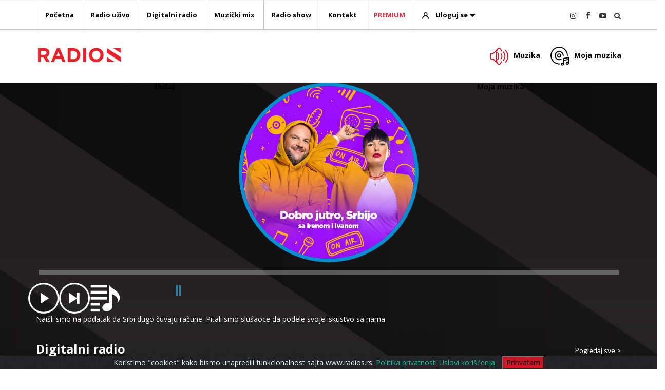

--- FILE ---
content_type: text/html; charset=UTF-8
request_url: https://www.radios.rs/podcast/1546/dobro-jutro-srbijo-sa-irenom-i-ivanom-ep.-343
body_size: 84616
content:
<!DOCTYPE html>
<html lang="sr">
<head>
	<title>Dobro jutro Srbijo sa Irenom i Ivanom ep. 343 | Podcast Mix | Radio S</title>
	<meta name="description" content="Podcast mix Naišli smo na podatak da Srbi dugo čuvaju račune. Pitali smo slušaoce da podele svoje iskustvo sa nama.">
		<meta http-equiv="content-type" content="text/html; charset=utf-8" />
	<meta name="viewport" content="width=device-width, initial-scale=1" />
	<meta name="author" content="rkeU® Software Workshop" />
	<base href="https://www.radios.rs/">
	<meta name="robots" content="index, follow">
	<!-- Stylesheets
	============================================= -->
	<link href="https://fonts.googleapis.com/css?family=Lato:300,400,400i,700|Open+Sans:300,400,400i,700|Raleway:300,400,500,600,700|Crete+Round:400i&display=swap" rel="stylesheet" type="text/css" />
	<!--<link rel="stylesheet" href="css/bootstrap.css" type="text/css" />
	<link rel="stylesheet" href="style.css" type="text/css" />
	<link rel="stylesheet" href="css/swiper.css" type="text/css" />
	<link rel="stylesheet" href="css/dark.css" type="text/css" />
	<link rel="stylesheet" href="css/font-icons.css" type="text/css" />
	<link rel="stylesheet" href="css/animatez.css" type="text/css" />
	<link rel="stylesheet" href="css/magnific-popup.css" type="text/css" />
	<link rel="stylesheet" href="css/responsive.css" type="text/css" />
	<link rel="stylesheet" href="css/radiosfont.css" type="text/css" />-->
	<meta name="yandex-verification" content="2dc21a36bb4aefc7" />
	<style>
	:root{--blue:#007bff;--indigo:#6610f2;--purple:#6f42c1;--pink:#e83e8c;--red:#dc3545;--orange:#fd7e14;--yellow:#ffc107;--green:#28a745;--teal:#20c997;--cyan:#17a2b8;--white:#fff;--gray:#6c757d;--gray-dark:#343a40;--primary:#007bff;--secondary:#6c757d;--success:#28a745;--info:#17a2b8;--warning:#ffc107;--danger:#dc3545;--light:#f8f9fa;--dark:#343a40;--breakpoint-xs:0;--breakpoint-sm:576px;--breakpoint-md:768px;--breakpoint-lg:992px;--breakpoint-xl:1200px;--font-family-sans-serif:-apple-system,BlinkMacSystemFont,"Segoe UI",Roboto,"Helvetica Neue",Arial,"Noto Sans",sans-serif,"Apple Color Emoji","Segoe UI Emoji","Segoe UI Symbol","Noto Color Emoji";--font-family-monospace:SFMono-Regular,Menlo,Monaco,Consolas,"Liberation Mono","Courier New",monospace}*,*:before,*:after{box-sizing:border-box}html{font-family:sans-serif;line-height:1.15;-webkit-text-size-adjust:100%}article,header,nav,section{display:block}body{margin:0;font-family:-apple-system,BlinkMacSystemFont,"Segoe UI",Roboto,"Helvetica Neue",Arial,"Noto Sans",sans-serif,"Apple Color Emoji","Segoe UI Emoji","Segoe UI Symbol","Noto Color Emoji";font-size:1rem;font-weight:400;line-height:1.5;color:#212529;text-align:left;background-color:#fff}h2,h3,h4{margin-top:0;margin-bottom:.5rem}p{margin-top:0;margin-bottom:1rem}ul{margin-top:0;margin-bottom:1rem}small{font-size:80%}a{color:#007bff;text-decoration:none;background-color:transparent}img{vertical-align:middle;border-style:none}button{border-radius:0}input,button{margin:0;font-family:inherit;font-size:inherit;line-height:inherit}button,input{overflow:visible}button{text-transform:none}button,[type=button],[type=submit]{-webkit-appearance:button}button::-moz-focus-inner,[type=button]::-moz-focus-inner,[type=submit]::-moz-focus-inner{padding:0;border-style:none}::-webkit-file-upload-button{font:inherit;-webkit-appearance:button}h2,h3,h4{margin-bottom:.5rem;font-weight:500;line-height:1.2}h2{font-size:2rem}h3{font-size:1.75rem}h4{font-size:1.5rem}small{font-size:80%;font-weight:400}.container{width:100%;padding-right:15px;padding-left:15px;margin-right:auto;margin-left:auto}@media (min-width:576px){.container{max-width:540px}}@media (min-width:768px){.container{max-width:720px}}@media (min-width:992px){.container{max-width:960px}}@media (min-width:1200px){.container{max-width:1140px}}@media (min-width:576px){.container{max-width:540px}}@media (min-width:768px){.container{max-width:720px}}@media (min-width:992px){.container{max-width:960px}}@media (min-width:1200px){.container{max-width:1140px}}.row{display:-ms-flexbox;display:flex;-ms-flex-wrap:wrap;flex-wrap:wrap;margin-right:-15px;margin-left:-15px}.col-6,.col-12,.col-sm-6,.col-md-3,.col-md-4,.col-md-8,.col-md-12,.col-lg-3{position:relative;width:100%;padding-right:15px;padding-left:15px}.col-6{-ms-flex:0 0 50%;flex:0 0 50%;max-width:50%}.col-12{-ms-flex:0 0 100%;flex:0 0 100%;max-width:100%}@media (min-width:576px){.col-sm-6{-ms-flex:0 0 50%;flex:0 0 50%;max-width:50%}}@media (min-width:768px){.col-md-3{-ms-flex:0 0 25%;flex:0 0 25%;max-width:25%}.col-md-4{-ms-flex:0 0 33.333333%;flex:0 0 33.333333%;max-width:33.333333%}.col-md-8{-ms-flex:0 0 66.666667%;flex:0 0 66.666667%;max-width:66.666667%}.col-md-12{-ms-flex:0 0 100%;flex:0 0 100%;max-width:100%}}@media (min-width:992px){.col-lg-3{-ms-flex:0 0 25%;flex:0 0 25%;max-width:25%}}.form-control{display:block;width:100%;height:calc(1.5em + .75rem + 2px);padding:.375rem .75rem;font-size:1rem;font-weight:400;line-height:1.5;color:#495057;background-color:#fff;background-clip:padding-box;border:1px solid #ced4da;border-radius:.25rem}.form-control::-ms-expand{background-color:transparent;border:0}.form-control:-moz-focusring{color:transparent;text-shadow:0 0 0 #495057}.form-control::-webkit-input-placeholder{color:#6c757d;opacity:1}.form-control::-moz-placeholder{color:#6c757d;opacity:1}.form-control:-ms-input-placeholder{color:#6c757d;opacity:1}.form-control::-ms-input-placeholder{color:#6c757d;opacity:1}.btn-block{display:block;width:100%}.fade:not(.show){opacity:0}.close{float:right;font-size:1.5rem;font-weight:700;line-height:1;color:#000;text-shadow:0 1px 0 #fff;opacity:.5}button.close{padding:0;background-color:transparent;border:0;-webkit-appearance:none;-moz-appearance:none;appearance:none}.modal{position:fixed;top:0;left:0;z-index:1050;display:none;width:100%;height:100%;overflow:hidden;outline:0}.modal-dialog{position:relative;width:auto;margin:.5rem}.modal.fade .modal-dialog{-webkit-transform:translate(0,-50px);transform:translate(0,-50px)}.modal-content{position:relative;display:-ms-flexbox;display:flex;-ms-flex-direction:column;flex-direction:column;width:100%;background-color:#fff;background-clip:padding-box;border:1px solid rgba(0,0,0,.2);border-radius:.3rem;outline:0}.modal-header{display:-ms-flexbox;display:flex;-ms-flex-align:start;align-items:flex-start;-ms-flex-pack:justify;justify-content:space-between;padding:1rem;border-bottom:1px solid #dee2e6;border-top-left-radius:calc(.3rem - 1px);border-top-right-radius:calc(.3rem - 1px)}.modal-header .close{padding:1rem;margin:-1rem -1rem -1rem auto}.modal-title{margin-bottom:0;line-height:1.5}.modal-body{position:relative;-ms-flex:1 1 auto;flex:1 1 auto;padding:1rem}@media (min-width:576px){.modal-dialog{max-width:500px;margin:1.75rem auto}.modal-sm{max-width:300px}}.align-middle{vertical-align:middle!important}.rounded-circle{border-radius:50%!important}.clearfix:after{display:block;clear:both;content:""}.d-none{display:none!important}@media (min-width:768px){.d-md-block{display:block!important}}.float-right{float:right!important}.p-1{padding:.25rem!important}.text-right{text-align:right!important}.text-center{text-align:center!important}.font-weight-bold{font-weight:700!important}.text-dark{color:#343a40!important}@media (min-width:576px){.container{max-width:540px}}@media (min-width:768px){.container{max-width:750px}}@media (min-width:992px){.container{max-width:970px}}@media (min-width:1200px){.container{max-width:1170px}}body{font-size:.875rem}ul,li{margin:0;padding:0}.clear{clear:both;display:block;font-size:0px;height:0;line-height:0;width:100%;overflow:hidden}::-webkit-selection{background:#1abc9c;color:#fff;text-shadow:none}:active,:focus{outline:none!important}body{line-height:1.5;color:#555;font-family:'Open Sans',sans-serif}a{text-decoration:none!important;color:#1abc9c}a img{border:none}img{max-width:100%}h2,h3,h4{color:#444;font-weight:600;line-height:1.5;margin:0 0 30px;font-family:'Open Sans',sans-serif}h2{font-size:30px}h3{font-size:24px}h4{font-size:18px}h4{font-weight:600}h3>span:not(.nocolor):not(.badge){color:#1abc9c}p,ul,form{margin-bottom:30px}small{font-family:'Lato',sans-serif}.nott{text-transform:none!important}#wrapper{position:relative;float:none;width:1220px;margin:0 auto;background-color:#fff;box-shadow:0 0 10px rgba(0,0,0,.1);-moz-box-shadow:0 0 10px rgba(0,0,0,.1);-webkit-box-shadow:0 0 10px rgba(0,0,0,.1)}.topmargin{margin-top:50px!important}.bottommargin-sm{margin-bottom:30px!important}.nomargin{margin:0!important}.nobottommargin{margin-bottom:0!important}.nopadding{padding:0!important}.t400{font-weight:400!important}.font-primary{font-family:'Open Sans',sans-serif}.col_full{width:100%}.col_full{display:block;position:relative;margin-right:4%;margin-bottom:50px;float:left}.col_full{clear:both;float:none;margin-right:0}#header{position:relative;background-color:#fff;border-bottom:1px solid #f5f5f5}#header .container{position:relative}#logo{position:relative;float:left;font-family:'Open Sans',sans-serif;font-size:36px;line-height:100%;margin-right:40px}#logo a{display:block;color:#000}#logo img{display:block;max-width:100%}#logo a.standard-logo{display:block}#logo a.retina-logo{display:none}.header-extras{float:right;margin:30px 0 0}.header-extras li{float:left;margin-left:20px;height:40px;overflow:hidden;list-style:none}.header-extras li:first-child{margin-left:0}.header-extras li .he-text{float:left;padding-left:10px;font-weight:700;font-size:14px;line-height:1.43}#primary-menu{float:right}#primary-menu-trigger{opacity:0;font-size:14px;position:absolute;top:50%;margin-top:-25px;width:50px;height:50px;line-height:50px;text-align:center}#primary-menu ul{list-style:none;margin:0}#primary-menu ul li{position:relative}#primary-menu ul li.mega-menu{position:inherit}#primary-menu ul>li{float:left;margin-left:2px}#primary-menu ul li>a{display:block;padding:39px 15px;color:#000;font-weight:700;font-size:13px;font-family:'Open Sans',sans-serif}#primary-menu ul li>a span{display:none}#primary-menu.style-2{float:none;max-width:none;border-top:1px solid #f5f5f5}#primary-menu.style-2>div>ul{float:left}#primary-menu.style-2>div>ul>li>a{padding-top:19px;padding-bottom:19px}#primary-menu.style-2>div #top-search,#primary-menu.style-2>div #top-cart{margin-top:20px;margin-bottom:20px}#top-search,#top-cart{float:right;margin:40px 0 40px 15px}#top-cart{position:relative}#top-search a,#top-cart>a{display:block;position:relative;width:14px;height:14px;font-size:14px;line-height:20px;text-align:center;color:#333}#top-search a{z-index:11}#top-search a i{position:absolute;top:0;left:0}#top-search a i.icon-line-cross{opacity:0}#top-search form{opacity:0;z-index:-2;position:absolute;width:100%!important;height:100%!important;padding:0 15px;margin:0;top:0;left:0}#top-search form input{box-shadow:none!important;border-radius:0;border:0;outline:0!important;font-size:32px;padding:10px 80px 10px 0;height:100%;background-color:transparent;color:#333;font-weight:700;margin-top:0!important;font-family:'Open Sans',sans-serif;letter-spacing:2px}#top-search form input::-moz-placeholder{color:#555;opacity:1;text-transform:uppercase}#top-search form input:-ms-input-placeholder{color:#555;text-transform:uppercase}#top-search form input::-webkit-input-placeholder{color:#555;text-transform:uppercase}#primary-menu .container #top-search form input{border:none!important}#top-cart{margin-right:0}#header,#header-wrap,#logo img{height:100px}#header.sticky-style-2{height:161px}#header.sticky-style-2 #header-wrap{height:60px}body:not(.top-search-open) #header-wrap #logo,body:not(.top-search-open) #primary-menu>.container>ul,body:not(.top-search-open) #top-cart{opacity:1}#header-wrap{position:relative;z-index:199;-webkit-backface-visibility:hidden}.slider-element{position:relative;width:100%;overflow:hidden}.swiper_wrapper{width:100%;height:500px;overflow:hidden}.swiper_wrapper .swiper-container{position:relative;width:100%;height:100%;margin:0;background:url('/images/pattern2.png') repeat}.swiper_wrapper .swiper-slide{position:relative;margin:0;background-position:center center;background-repeat:no-repeat;background-size:cover;overflow:hidden}.slider-element .container{position:relative;height:100%}.slider-caption{position:absolute;top:0;left:15px;z-index:20;max-width:550px;color:#eee;font-size:1.375rem;font-weight:300;text-shadow:1px 1px 1px rgba(0,0,0,.15)}.slider-caption:not(.dark),.slider-caption:not(.dark) h2{color:#222;text-shadow:none}.slider-caption h2{font-size:4rem;letter-spacing:2px;text-transform:uppercase;font-weight:700;line-height:1;margin-bottom:0}.slider-caption p{margin-top:30px;margin-bottom:10px;font-size:24px}#content{position:relative;overflow:hidden;background-color:#fff}.content-wrap{position:relative;padding:20px 0}#content .container{position:relative}.grid-container{position:relative;overflow:hidden}.portfolio{position:relative;margin:0 -12px -12px 0}.portfolio-item{float:left;position:relative;width:25%;height:auto;padding:0 12px 12px 0}.portfolio-item .portfolio-image{position:relative;overflow:hidden}.portfolio-item .portfolio-image,.portfolio-item .portfolio-image a,.portfolio-item .portfolio-image img{display:block;width:100%;height:auto}.portfolio-desc{z-index:3;padding:15px 5px 10px}.portfolio-desc h3{margin:0;padding:0;font-size:17px}.portfolio-desc h3 a{color:#222}.portfolio-desc span{display:block;margin-top:3px;color:#000;font-size:12px}.button{display:inline-block;position:relative;outline:none;white-space:nowrap;margin:5px;padding:0 22px;font-size:14px;height:40px;line-height:40px;background-color:#1abc9c;color:#fff;font-weight:700;text-transform:uppercase;letter-spacing:1px;border:none;text-shadow:1px 1px 1px rgba(0,0,0,.2)}.button i{position:relative;top:1px;line-height:1;margin-right:5px;width:16px;text-align:center}.button.button-3d{border-radius:3px;border-bottom:3px solid rgba(0,0,0,.15)}.button-red{background-color:#c81627}.i-plain{display:block;float:left;margin:4px 11px 7px 0;text-align:center!important;font-size:28px;color:#fff;text-shadow:1px 1px 1px rgba(0,0,0,.3);font-style:normal}.i-plain{width:36px!important;height:36px!important;font-size:28px;line-height:36px!important;color:#444;text-shadow:1px 1px 1px #fff}.owl-carousel{display:none;position:relative;z-index:1;width:100%}.form-control{border-radius:3px}form .col_full{margin-bottom:25px}#gotoTop{display:none;z-index:299;position:fixed;width:40px;height:40px;background-color:#333;background-color:rgba(0,0,0,.3);font-size:20px;line-height:36px;text-align:center;color:#fff;top:auto;left:auto;right:30px;bottom:50px;border-radius:2px}.stretched #gotoTop{bottom:30px}.stretched #wrapper{width:100%;margin:0;box-shadow:none}body:not(.no-transition) #wrapper{position:relative;opacity:0;-webkit-animation-fill-mode:both;animation-fill-mode:both}:root{--swiper-theme-color:#007aff}.swiper-container{margin-left:auto;margin-right:auto;position:relative;overflow:hidden;list-style:none;padding:0;z-index:1}.swiper-wrapper{position:relative;width:100%;height:100%;z-index:1;display:flex;box-sizing:content-box}.swiper-wrapper{transform:translate3d(0px,0,0)}.swiper-slide{flex-shrink:0;width:100%;height:100%;position:relative}:root{--swiper-navigation-size:44px}@media (max-width:991px){body:not(.dark) #header:not(.dark) #header-wrap:not(.dark) #primary-menu ul li{border-top-color:#eee!important}}@font-face{font-family:'font-icons';src:url('/css/fonts/font-icons.eot');src:url('/css/fonts/font-icons.eot') format('embedded-opentype'),url('/css/fonts/font-icons.woff') format('woff'),url('/css/fonts/font-icons.woff2') format('woff2'),url('/css/fonts/font-icons.ttf') format('truetype'),url('/css/fonts/font-icons.svg') format('svg');font-weight:400;font-style:normal;font-display:swap}@font-face{font-family:'lined-icons';src:url('/css/fonts/lined-icons.eot');src:url('/css/fonts/lined-icons.eot') format('embedded-opentype'),url('/css/fonts/lined-icons.woff') format('woff'),url('/css/fonts/lined-icons.ttf') format('truetype'),url('/css/fonts/lined-icons.svg') format('svg');font-weight:400;font-style:normal;font-display:swap}[class^=icon-],[class^=icon-line-]{display:inline-block;font-family:'font-icons';speak:none;font-style:normal;font-weight:400;font-variant:normal;text-transform:none;line-height:inherit;-webkit-font-smoothing:antialiased;-moz-osx-font-smoothing:grayscale}[class^=icon-line-]{font-family:'lined-icons'}.icon-user21:before{content:"\e66e"}.icon-search3:before{content:"\e6be"}.icon-facebook2:before{content:"\e74d"}.icon-reorder:before{content:"\e76d"}.icon-angle-up:before{content:"\e7a6"}.icon-youtube-play:before{content:"\e804"}.icon-instagram:before{content:"\ed71"}.icon-line-cross:before{content:"\e117"}:root{--animate-duration:1s;--animate-delay:1s;--animate-repeat:1}button::-moz-focus-inner{padding:0;border:0}@media (min-width:992px) and (max-width:1199.98px){#wrapper{width:1000px}}@media (max-width:991.98px){#wrapper{width:100%;margin:0;box-shadow:none}#header,#header-wrap,#header.sticky-style-2,#header.sticky-style-2 #header-wrap{height:auto!important}#header.sticky-style-2 #header-wrap{min-height:60px}.header-extras{display:none}#logo{display:block;height:100px;float:none;margin:0 auto 0!important;max-width:none;text-align:center;border:0!important;padding:0!important}#logo a.standard-logo{display:inline-block}#primary-menu{display:block;float:none}#primary-menu-trigger{opacity:1;top:25px;margin-top:0;left:0;z-index:1}#primary-menu .container #primary-menu-trigger{top:5px;left:0}#primary-menu>div>ul{display:none;float:none!important;border:0!important;padding:0!important;margin:0!important}#primary-menu>div>ul{padding-top:60px!important}body:not(.top-search-open) #primary-menu-trigger{opacity:1}#primary-menu ul li{float:none;margin:0!important;text-align:left!important;border-top:1px solid #eee}#primary-menu ul li:first-child{border-top:0}#primary-menu ul>li>a,#primary-menu.style-2>div>ul>li>a{padding:14px 5px!important;border:none!important;margin:0!important}#primary-menu ul li.mega-menu{position:relative}#top-search{margin:0!important}#top-search a,#top-cart{position:absolute;top:0;left:auto;right:15px;margin:40px 0}#primary-menu>div>#top-search a,#primary-menu>div>#top-cart{margin:20px 0!important}#top-search a{right:43px}#top-search form{height:100px!important}#primary-menu>div>#top-search form{height:60px!important}#top-search form input{font-size:24px}.portfolio .portfolio-item{width:33.33333333%}}@media (min-width:768px) and (max-width:991.98px){.swiper_wrapper:not(.full-screen):not(.canvas-slider-grid),.swiper_wrapper:not(.full-screen):not(.canvas-slider-grid) .swiper-slide{height:400px!important}}@media (max-width:767.98px){body{padding:0!important}#wrapper{width:100%!important}h2{font-size:24px}h3{font-size:20px}h4{font-size:16px}.col_full{width:100%;margin-right:0;float:none;margin-bottom:50px!important}form .col_full{margin-bottom:25px!important}}@media (min-width:576px) and (max-width:767.98px){#top-search form input{padding-right:60px}.swiper_wrapper:not(.force-full-screen),.swiper_wrapper:not(.force-full-screen):not(.canvas-slider-grid) .swiper-slide{height:300px!important}.swiper_wrapper .slider-caption h2{font-size:2.25rem}.swiper_wrapper .slider-caption p{font-size:1.25rem}.portfolio:not(.portfolio-1){margin:0 -6px -6px 0}.portfolio:not(.portfolio-1) .portfolio-item{padding:0 6px 6px 0}.portfolio:not(.portfolio-1) .portfolio-item{width:50%}}@media (max-width:575.98px){.container{width:100%!important;padding-left:40px!important;padding-right:40px!important}#primary-menu-trigger{left:20px}#top-cart{display:none}#top-search a{right:40px}#top-search form input{padding-right:55px}.swiper_wrapper:not(.force-full-screen),.swiper_wrapper:not(.force-full-screen):not(.canvas-slider-grid) .swiper-slide{height:180px!important}.swiper_wrapper .slider-caption h2{font-size:1.75rem}.swiper_wrapper .slider-caption p{font-size:1rem}.portfolio:not(.portfolio-1){margin:0}.portfolio .portfolio-item{width:100%;padding:0}}@media only screen and (-webkit-min-device-pixel-ratio:2),only screen and (min--moz-device-pixel-ratio:2),only screen and (-o-min-device-pixel-ratio:2/1),only screen and (min-device-pixel-ratio:2),only screen and (min-resolution:192dpi),only screen and (min-resolution:2dppx){#logo a.standard-logo{display:none}#logo a.retina-logo{display:block}}@font-face{font-family:'radiosfont';src:url('/css/fonts/radiosfont.eot?b8qmoe');src:url('/css/fonts/radiosfont.eot?b8qmoe#iefix') format('embedded-opentype'),url('/css/fonts/radiosfont.ttf?b8qmoe') format('truetype'),url('/css/fonts/radiosfont.woff?b8qmoe') format('woff'),url('/css/fonts/radiosfont.svg?b8qmoe#radiosfont') format('svg');font-weight:400;font-style:normal;font-display:swap}[class^=radiosicon-]{font-family:'radiosfont'!important;speak:never;font-style:normal;font-weight:400;font-variant:normal;text-transform:none;line-height:1;-webkit-font-smoothing:antialiased;-moz-osx-font-smoothing:grayscale}.radiosicon-arrow:before{content:"\e900"}.radiosicon-login-icon:before{content:"\e909"}
	</style>
	<link rel="stylesheet" href="includes/mrkeu/?g=rkeucss" media="print" onload="this.media='all'">
	 <link rel="stylesheet" href="css/cookiealert.css">
	
	<link rel="apple-touch-icon" sizes="57x57" href="images/radios/favicon/apple-icon-57x57.png">
	<link rel="apple-touch-icon" sizes="60x60" href="images/radios/favicon/apple-icon-60x60.png">
	<link rel="apple-touch-icon" sizes="72x72" href="images/radios/favicon/apple-icon-72x72.png">
	<link rel="apple-touch-icon" sizes="76x76" href="images/radios/favicon/apple-icon-76x76.png">
	<link rel="apple-touch-icon" sizes="114x114" href="images/radios/favicon/apple-icon-114x114.png">
	<link rel="apple-touch-icon" sizes="120x120" href="images/radios/favicon/apple-icon-120x120.png">
	<link rel="apple-touch-icon" sizes="144x144" href="images/radios/favicon/apple-icon-144x144.png">
	<link rel="apple-touch-icon" sizes="152x152" href="images/radios/favicon/apple-icon-152x152.png">
	<link rel="apple-touch-icon" sizes="180x180" href="images/radios/favicon/apple-icon-180x180.png">
	<link rel="icon" type="image/png" sizes="192x192"  href="images/radios/favicon/android-icon-192x192.png">
	<link rel="icon" type="image/png" sizes="32x32" href="images/radios/favicon/favicon-32x32.png">
	<link rel="icon" type="image/png" sizes="96x96" href="images/radios/favicon/favicon-96x96.png">
	<link rel="icon" type="image/png" sizes="16x16" href="images/radios/favicon/favicon-16x16.png">
	<link rel="manifest" href="manifest.json">
	<meta name="msapplication-TileColor" content="#ffffff">
	<meta name="msapplication-TileImage" content="images/radios/favicon/ms-icon-144x144.png">
	<meta name="theme-color" content="#ffffff">
	
	<!-- Global site tag (gtag.js) - Google Analytics -->
<!-- Google tag (gtag.js) --> <script async src="https://www.googletagmanager.com/gtag/js?id=G-LRXT2C5J41"></script> <script> window.dataLayer = window.dataLayer || []; function gtag(){dataLayer.push(arguments);} gtag('js', new Date()); gtag('config', 'G-LRXT2C5J41'); </script>


<script data-ad-client="ca-pub-2788565851991804" async src="https://pagead2.googlesyndication.com/pagead/js/adsbygoogle.js"></script>
	<link rel="stylesheet" href="rkeus-player/rkeus-player.css">
	<link type="text/css" href="js/scrollbars/css/OverlayScrollbars.css" rel="stylesheet"/>
	<link rel="stylesheet" href="css/custom.css" type="text/css" />
	<meta property="og:site_name" content="Radio S">
	<meta property="og:title" content="Dobro jutro Srbijo sa Irenom i Ivanom ep. 343" />
	<meta property="og:description" content="Naišli smo na podatak da Srbi dugo čuvaju račune. Pitali smo slušaoce da podele svoje iskustvo sa nama." />
	<meta property="og:type" content="article" />
	<meta property="og:url" content="https://www.radios.rs/podcast/1546/dobro-jutro-srbijo-sa-irenom-i-ivanom-ep.-343" />
	<meta property="og:image" content="https://www.radios.rs/media/PODCAST/Dobro-jutro-Srbijo.jpg" />
	<style>
	#content::before {
    position:relative;
	}
	
	#slika-izvodjaca {
		width:350px;
		height:350px;
		border:7px solid #EF8A1E;
		margin-left: auto;
		margin-right: auto;
		display: block;
		
	}
/*
.mejs__time-rail {

	visibility:hidden;
}
*/

.mejs__time-current, .mejs__time-handle-content {
	
background: #EF8A1E;

}
.mejs__time-total{
width:100%;	
}
/*
.mejs__time {
	visibility:hidden;
}	*/
			 .mejs__play > button {
	background: transparent url("../images/radios/svg/Play.svg");
	padding: 20px;
}

 .mejs__pause > button {
	background-position: 0 0;
	background: transparent url("../images/radios/svg/Pauza.svg");
	background-size: cover;
	padding: 20px;
}

 .mejs__mute > button {
	background-position: 0 0;
	background: transparent url("../images/radios/svg/volume.svg");
	background-size: cover;
	/*padding: 1px;*/
}

 .mejs__unmute > button {
	background-position: 0 0;
	background: transparent url("../images/radios/svg/Volume-off.svg");
	background-size: cover;
	/*padding: 1px;*/
	right:5px;
}

.mejs-track-details {
	position: absolute;
	top: 0;
	left: 70px;
	overflow: hidden;
	padding: 8px 15px 6px;
	white-space: nowrap;
	text-overflow: ellipsis;
	width: 290px !important;
	height: auto !important;
	max-width: 100%;
}

.mejs-track-details h3 {
	font-size:15px;
	color:#fff;
	font-weight:bold;
}

.mejs-track-details h3 span {
	font-size:12px;
	color:#fff !important;
	margin-top:-5px;
	font-weight:normal;
}

.rkeu-track-details h3 {
	font-size:15px;
	color:#fff;
	font-weight:bold;
}

.rkeu-track-details h3 span {
	font-size:12px;
	color:#fff !important;
	margin-top:-5px;
	font-weight:normal;
}

ul.mix-list{
			list-style-type: none;
		}
		
		ul.mix-list li{
			cursor:pointer;
		}
		ul.mix-list li:hover{
			color:#EF8A1E;
		}
		
		ul.mix-list li.current{
			color:#EF8A1E;
		}
		.lista-pesama{
			max-height:160px;
			overflow-y: auto;
			margin-top:10px;
		}
		
		.rkeu-track-details h3 {
	font-size:15px;
	color:#fff;
	font-weight:bold;
}

.rkeu-track-details h3 span {
	font-size:12px;
	color:#fff !important;
	margin-top:-5px;
	font-weight:normal;
}

 .volume {
    position:relative;
    cursor:pointer;
    width:100%;
    height:20px;
    float:left;
    margin-top:5px;
    margin-left:10px;
     background: repeating-linear-gradient( 
to right,
#4E4E4E,
#4E4E4E 3px,
transparent 3px,
transparent 6px
);
	vertical-align:middle;
	display:block;
}
.volumeBar {
    display:block;
    height:20px;
    position:absolute;
    top:0;
    left:0;
    background: repeating-linear-gradient( 
to right,
#0090D2,#0090D2 3px,transparent 3px,
transparent 6px
);
    z-index:10;
    width: 90%;
}
.volume3 {
    width: 0;
    height: 0;
    border-style: solid;
    border-width: 0 0 50px 100px;
    border-color: transparent transparent #007bff transparent;
    line-height: 0px;
    _border-color: #000000 #000000 #007bff #000000;
    _filter: progid:DXImageTransform.Microsoft.Chroma(color='#000000');
}


.at-resp-share-element .at-share-btn {
	display: inline-block;
	*display: inline;
	*zoom: 1;
	margin: 0 22px 5px !important;
	padding: 0;
	overflow: hidden;
	line-height: 0;
	text-decoration: none;
	text-transform: none;
	color: #fff;
	cursor: pointer;
	transition: all .2s ease-in-out;
	border: 0;
	font-family: helvetica neue,helvetica,arial,sans-serif;
	background-color: transparent;
}
._ado-in_article_video-hover {
	display:none;
}
	</style>
	<meta name="facebook-domain-verification" content="fgaylml7kv9iny0i9n7icyeyhrcrql" />
<!-- Google Tag Manager -->

<script>(function(w,d,s,l,i){w[l]=w[l]||[];w[l].push({'gtm.start':

new Date().getTime(),event:'gtm.js'});var f=d.getElementsByTagName(s)[0],

j=d.createElement(s),dl=l!='dataLayer'?'&l='+l:'';j.async=true;j.src=

'https://www.googletagmanager.com/gtm.js?id='+i+dl;f.parentNode.insertBefore(j,f);

})(window,document,'script','dataLayer','GTM-P2TSKZR');</script>

<!-- End Google Tag Manager --> 

<!-- Event snippet for Page view conversion page -->

<script>

  gtag('event', 'conversion', {'send_to': 'AW-976139111/vDByCOuT_4IDEOfmutED'});

</script>

<script src="https://cdn.onesignal.com/sdks/OneSignalSDK.js" async=""></script>
<script>
  window.OneSignal = window.OneSignal || [];
  OneSignal.push(function() {
    OneSignal.init({
      appId: "e738c174-99a2-4af8-a99b-127c7df81818",
    });
  });
</script>	<meta http-equiv="Cache-Control" content="no-cache, no-store, must-revalidate" />
<meta http-equiv="Pragma" content="no-cache" />
<meta http-equiv="Expires" content="0" />
<script type="text/javascript" src="//ocean.radios.rs/files/js/ado.js"></script>
<script type="text/javascript">
/* (c)AdOcean 2003-2024 */
        if(typeof ado!=="object"){ado={};ado.config=ado.preview=ado.placement=ado.master=ado.slave=function(){};}
        ado.config({mode: "old", xml: false, consent: true, characterEncoding: true, attachReferrer: true, fpc: "auto", defaultServer: "ocean.radios.rs"});
        ado.preview({enabled: true});
</script>
</head>

<body class="stretched">

	<!-- Document Wrapper
	============================================= -->
	<div id="wrapper" class="clearfix">

		
		<!-- Header
		============================================= -->
		<header id="header" class="sticky-style-2 no-sticky nobottommargin">

			

			<div id="header-wrap">

				<!-- Primary Navigation
				============================================= -->
				<nav id="primary-menu" class="style-2 radios-menu">

					<div class="container clearfix">

						<div id="primary-menu-trigger"><i class="icon-reorder"></i></div>

						<ul>
							<li><a class="head-hover-1 text-black" class="article-playing" href="https://www.radios.rs/"><div>Početna</div></a></li>
							<li><a class="head-hover-2 text-black" href="#radio-uzivo" data-scrollto="#radio-uzivo" data-offset="10" ><div>Radio uživo</div></a></li>
							<li><a class="head-hover-3 text-black" href="#digitalni-radio" data-scrollto="#digitalni-radio" data-offset="10"><div>Digitalni radio</div></a></li>
							<li class="mega-menu"><a class="head-hover-4 text-black" href="muzicki-mix" data-offset="10"><div>Muzički mix</div></a></li>
							<li class="mega-menu"><a class="head-hover-1 text-black" href="podcast" ><div>Radio show</div></a></li>
							<!--<li><a class="head-hover-2 text-black" href="radios-tv"><div>Radio S TV</div></a></li>-->
							<li><a class="head-hover-3 text-black" href="#kontakt" data-scrollto="#kontakt" data-offset="10"><div>Kontakt</div></a></li>
														<li style="color:#DC3545;"><a class="head-hover-3" style="color:#DC3545;" href="premium" data-offset="10"><div>PREMIUM</div></a></li>
																					<li><a class="head-hover-4 text-black" href="korisnik/prijava"><span style="display:inline-block; margin-right:10px; vertical-align:middle" class="radiosicon-login-icon"></span> Uloguj se <span style="display:inline-block; margin-right:10px; vertical-align:middle" class="radiosicon-arrow"></span> </a></li>
													</ul>
						<!-- Top Search
						============================================= -->
						<div id="top-search">
							<a href="#" id="top-search-trigger"><i class="icon-search3"></i><i class="icon-line-cross"></i></a>
							<form id="search_form" action="#">
								<input id="search_termin" type="text" name="q" class="form-control" value="" placeholder="Ukucaj pojam i pritisni enter">
							</form>
						</div><!-- #top-search end -->

						<div id="top-cart">
							<a href="https://www.youtube.com/user/RadioSOfficial" target="_blank"><i class="icon-youtube-play"></i></a>
						</div>
						<div id="top-cart">
							<a href="https://www.facebook.com/radiosofficial" target="_blank"><i class="icon-facebook2"></i></a>
						</div>
						<div id="top-cart">
							<a href="https://www.instagram.com/radio_s1/" target="_blank"><i class="icon-instagram"></i></a>
						</div>



					</div>

				</nav><!-- #primary-menu end -->
				
				<div class="container clearfix">

				<!-- Logo
				============================================= -->
				<div id="logo">
					<a href="https://www.radios.rs/" class="standard-logo article-playing" data-dark-logo="images/radios/Radios-logo.png"><img height="50" src="images/radios/logo-170x100x2.png" alt="RadioS"></a>
					<a href="https://www.radios.rs/" class="retina-logo article-playing" data-dark-logo="images/radios/Radios-logo.png"><img src="images/radios/logo-170x100x2.png" alt="RadioS"></a>
				</div><!-- #logo end -->

				<ul class="header-extras">
								
					<li>
						<a href="" class="i-plain nomargin "><img alt="Slusaj" src="images/radios/svg/Slusaj.svg"></a>
						<div class="he-text radioshe text-black">
							<a href="muzicki-mix" class="text-black muzika-moja-muzika">Muzika</a>
						</div>
					</li>
				
									<li>
						<a href="korisnik/moja-muzika" class="i-plain nomargin"><img alt="Moja muzika" src="images/radios/svg/Moja-muzika.svg"></a>
						<div class="he-text radioshe">
							<a class="muzika-moja-muzika" style="color:#000;" href="korisnik/moja-muzika">Moja muzika</a>
						</div>
					</li>
				</ul>
					
			</div>
			
			<div class="container-fluid d-block d-sm-none clearfix">
				<div class="row ">
						<div class="col-6 text-center pb-2">
							<a href="muzicki-mix" style="color:#0090D2; font-weight:bold; cursor:pointer" class="text-black"><i style="display:inline-block; font-size:20px; margin-right:10px; vertical-align:middle;" class="radiosicon-slusaj"></i> <span>Slušaj </span></a>
						</div>
						<div class="col-6 text-center pb-2">
							<a href="korisnik/moja-muzika" style="color:#0090D2; font-weight:bold; cursor:pointer" class="text-black"><i style="display:inline-block; font-size:20px; margin-right:10px; vertical-align:middle;" class="radiosicon-moja-muzika"></i> <span>Moja muzika </span></a>
						</div>
					
					</div>
			</div>

			</div>

		</header><!-- #header end -->
		<div class="container-fluid clearfix">
<div class="row">
<div class="col-md-6">
<a class="text-center ios-back mt-1 mb-1 text-black" role="button"><i class="icon-arrow-left1"></i> Nazad</a>
</div>
</div>
</div>
		<!-- Site Content
		============================================= -->
		<section id="content">

			<div class="content-wrap nopadding">

				<div class="container-fluid clearfix radios-player-container ">
					
					<div class="container clearfix">
									
					<div class="row">
   <div class="col-md-5 col-12">
      <div class="row d-flex h-100">
         <div class="col-md-12 col-12 justify-content-center align-self-center  player-show-image">
           
				<a href="#">
									
									<img id="now_image" style="border: 7px solid #0090D2" src="https://www.radios.rs/media/PODCAST/Dobro-jutro-Srbijo.jpg" class="rounded-circle show-show" alt="Dobro jutro Srbijo sa Irenom i Ivanom ep. 343">
									
									</a>
           
         </div>
      </div>
   </div>
   <div class="col-md-7 col-12">
      <div class="row topmargin-sm">
         <div class="col-md-12 col-12 nopadding ">
		 <audio id="player2" preload="none" controls style="max-width:100%;">
		<source src="demos/music/src/audios/nashe-si.mp3" type="audio/mp3">
	</audio>
         </div>
      </div>
     <div class="row topmargin-sm ">
	  		<div class="col-md-1 col-3">
			<a style="cursor:pointer;" id="rkeus-playpause-button"><img width="60px" src="images/radios/svg/Play.svg"></a>
         </div>
		 <div class="col-md-1 col-3">
			<a style="cursor:pointer;" id="rkeus-next-button"><img width="60px" src="images/radios/svg/Next.svg"></a>
         </div>
		 <div class="col-md-1 col-3">
			<a style="cursor:pointer;" class="toggle-playlist"><img width="60px" src="images/radios/svg/playlist.svg"></a>
         </div>
         <div class="col-md-5 col-5">
			<div class="rkeu-track-details"><h3><br><span>Radio S1</span></h3></div>
         </div>
		 
         <div class="col-md-4 col-4">
            <div class="row pr-2">
               <div class="col-md-3 col-3">
                  <span  style="font-size:30px; vertical-align:middle" class="volume-changer radiosicon-volume"></span>
               </div>
               <div class="col-md-9 col-9">
                  <div class="volume" title="Set volume">	<span class="volumeBar"></span></div>
               </div>
            </div>
         </div>
	  
	        </div>
	  <div class="row">
	  <div class="col-md-12 col-12 mt-2" >
	  <div class="audio-description"></div>
	 
	  </div>
	<div class="col-md-12 col-12 digitalez">
	<h3 class="font-weight-bold" style="border-bottom: 0.6px solid #c5c5c5; color:#fff; margin-bottom:10px;">Digitalni radio<small class="float-right" style="font-size:14px; padding-top:10px;"><a style="color:#fff; cursor:pointer;" href="#digitalni-radio">Pogledaj sve ></a></small></h3>
		<div class="row">
												<div class="col-md-3 col-6">
									<div class="portfolio-image" style="position:relative;">
									<a href="digitalni-radio/56/2000-e">
									<img style="border: 5px solid #0090D1" src="https://www.radios.rs/media/PNG%20LOGOS/Strimovi/2000e1000px.png" class="rounded-circle now-playing" data-alias="s_2000-e" alt="Radio S1">
									<span class="radio-logo"><img src="https://www.radios.rs/media/PNG%20LOGOS/Strimovi/2000e1000px.png" class="rounded-circle" alt="2000-e"></span>
									</a>
									</div>
									<div class="portfolio-desc">
									<h3 class="text-center text-white"><a class="text-white" href="radio/56/2000-e">2000-e</a></h3>
									<span class="text-white text-center"></span>
									</div>
						</div>
														<div class="col-md-3 col-6">
									<div class="portfolio-image" style="position:relative;">
									<a href="digitalni-radio/44/mix">
									<img style="border: 5px solid #0090D2" src="https://www.radios.rs/media/PNG%20LOGOS/Novi%20logotipi/Radio-S-Mix500px.png" class="rounded-circle now-playing" data-alias="s_mix" alt="Radio S1">
									<span class="radio-logo"><img src="https://www.radios.rs/media/PNG%20LOGOS/Novi%20logotipi/Radio-S-Mix500px.png" class="rounded-circle" alt="Mix"></span>
									</a>
									</div>
									<div class="portfolio-desc">
									<h3 class="text-center text-white"><a class="text-white" href="radio/44/mix">Mix</a></h3>
									<span class="text-white text-center"></span>
									</div>
						</div>
														<div class="col-md-3 col-6">
									<div class="portfolio-image" style="position:relative;">
									<a href="digitalni-radio/73/radio-s-classic">
									<img style="border: 5px solid #0090D2" src="https://www.radios.rs/media/PNG%20LOGOS/Novi%20strimovi/Classic1000px.png" class="rounded-circle now-playing" data-alias="s_classic" alt="Radio S1">
									<span class="radio-logo"><img src="https://www.radios.rs/media/PNG%20LOGOS/Novi%20strimovi/Classic1000px.png" class="rounded-circle" alt="Classic"></span>
									</a>
									</div>
									<div class="portfolio-desc">
									<h3 class="text-center text-white"><a class="text-white" href="radio/73/radio-s-classic">Classic</a></h3>
									<span class="text-white text-center"></span>
									</div>
						</div>
														<div class="col-md-3 col-6">
									<div class="portfolio-image" style="position:relative;">
									<a href="digitalni-radio/87/rock-ballads-premium">
									<img style="border: 5px solid #F18D1E" src="https://www.radios.rs/media/PNG%20LOGOS/Novi%20strimovi/RockBalads1000px%20(1).png" class="rounded-circle now-playing" data-alias="s_rock_ballads-premium" alt="Radio S1">
									<span class="radio-logo"><img src="https://www.radios.rs/media/PNG%20LOGOS/Novi%20strimovi/RockBalads1000px%20(1).png" class="rounded-circle" alt="Rock Ballads Premium"></span>
									</a>
									</div>
									<div class="portfolio-desc">
									<h3 class="text-center text-white"><a class="text-white" href="radio/87/rock-ballads-premium">Rock Ballads Premium</a></h3>
									<span class="text-white text-center"></span>
									</div>
						</div>
													</div>
	</div>
	
	
	<div class="col-md-12 col-12 playlistez" style="display:none;" >
	<h3 class="font-weight-bold" style="border-bottom: 0.6px solid #c5c5c5; color:#fff; margin-bottom:-5px; margin-top:1px; width:100%;">Epizode<small class="float-right" style="font-size:14px; padding-top:10px;"><a class="toggle-digital-radio" style="cursor:pointer;">Digitalni radio ></a></small></h3>
	<div class="col-md-12 col-12 nopadding" >
		
		<div class="lista-pesama mb-3">
		<ul class="radios-tracklist mix-list text-white mt-3 mb-3">
								<li class="track-list " data-artist="Dobro jutro Srbijo sa Irenom i Ivanom" data-song-id="2188" data-current-image="https://www.radios.rs/media/PODCAST/jutrarnji%20show.jpg" data-description="Najjeftinije je kad platiš. Znate onaj osećaj kad tražite od nekoga nešto da vam završi, a onda vrlo brzo u najnezgodnije vreme po vas zatraži kontra uslugu." data-song="Jutarnji show Radija S sa Irenom i Ivanom ep. 608" data-new-url="https://65aa8689be25a.streamlock.net/asmediavod/_definst_/mp4:asmediavod/podcasts/Jutro+Podcast+19-9-2025.mp3/playlist.m3u8" data-file="../vod/podcasts/Jutro Podcast 19-9-2025.mp3" data-file-ptc="podcast/stream/Rlp3eHFMUForTEtSVEdjd3NScjZkRlZWZ1YxWHhWMFp2ZzZzSkFxMTZuND0=">Jutarnji show Radija S sa Irenom i Ivanom ep. 608</li>
<li class="track-list " data-artist="Dobro jutro Srbijo sa Irenom i Ivanom" data-song-id="2187" data-current-image="https://www.radios.rs/media/PODCAST/jutrarnji%20show.jpg" data-description="Kažu da žene koje debelo ljušte krumpir ne zadržavaju pare u kući. Imamo i one ljuštilice koje tanko gule, tako da ne brinite za pare. " data-song="Jutarnji show Radija S sa Irenom i Ivanom ep. 607" data-new-url="https://65aa8689be25a.streamlock.net/asmediavod/_definst_/mp4:asmediavod/podcasts/Jutro+Podcast+18-9-2025.mp3/playlist.m3u8" data-file="../vod/podcasts/Jutro Podcast 18-9-2025.mp3" data-file-ptc="podcast/stream/bmNNR093ZWhUOTN2UmhSODZ4b1ZTVDNhd2FsdWc1UU9ab1FZLzZtbGY1UT0=">Jutarnji show Radija S sa Irenom i Ivanom ep. 607</li>
<li class="track-list " data-artist="Dobro jutro Srbijo sa Irenom i Ivanom" data-song-id="2186" data-current-image="https://www.radios.rs/media/PODCAST/jutrarnji%20show.jpg" data-description="Zbogom Labubu. Prodaja dlakavih krezavih čudovišta opala je za 13 milijardi dolara i ovo je nebitno jer kod nas je tek stigao u Dexy Co" data-song="Jutarnji show Radija S sa Irenom i Ivanom ep. 606" data-new-url="https://65aa8689be25a.streamlock.net/asmediavod/_definst_/mp4:asmediavod/podcasts/Jutro+Podcast+17-9-2025.mp3/playlist.m3u8" data-file="../vod/podcasts/Jutro Podcast 17-9-2025.mp3" data-file-ptc="podcast/stream/eVkvcGR2dkNTVjdVdkhGc1JZb3V4M0ZnTHlXSUVQREh6cWhVWWsra1IwWT0=">Jutarnji show Radija S sa Irenom i Ivanom ep. 606</li>
<li class="track-list " data-artist="Dobro jutro Srbijo sa Irenom i Ivanom" data-song-id="2185" data-current-image="https://www.radios.rs/media/PODCAST/jutrarnji%20show.jpg" data-description="Vest koja je odjeknula po srpskim portalima kako je kćerka Saše Matića Tara, koja je slavila 18. rođendan od poklona zaradila 180 hiljada evra." data-song="Jutarnji show Radija S sa Irenom i Ivanom ep. 605" data-new-url="https://65aa8689be25a.streamlock.net/asmediavod/_definst_/mp4:asmediavod/podcasts/Jutro+Podcast+16-9-2025.mp3/playlist.m3u8" data-file="../vod/podcasts/Jutro Podcast 16-9-2025.mp3" data-file-ptc="podcast/stream/SHpNWjBXZXlkN2NaRkpwOXhJbDZrUy9nbnFOYVZsOUptZzYwZTcrc3VRUT0=">Jutarnji show Radija S sa Irenom i Ivanom ep. 605</li>
<li class="track-list " data-artist="Dobro jutro Srbijo sa Irenom i Ivanom" data-song-id="2184" data-current-image="https://www.radios.rs/media/PODCAST/jutrarnji%20show.jpg" data-description="Ovo što pričamo sledeće ovo se stvarno dogodilo, kaže lajkovao sliku Teodori Džehverović, pa devojka raskinula sa njim. E, da li je to stvarno razlog za raskid?" data-song="Jutarnji show Radija S sa Irenom i Ivanom ep. 604" data-new-url="https://65aa8689be25a.streamlock.net/asmediavod/_definst_/mp4:asmediavod/podcasts/Jutro+Podcast+15-9-2025.mp3/playlist.m3u8" data-file="../vod/podcasts/Jutro Podcast 15-9-2025.mp3" data-file-ptc="podcast/stream/cHphR3lvV2FvZ2FtdmhTWFQzbnZXTFJRVUt1VnJqVkRPWEI4M2xManNOQT0=">Jutarnji show Radija S sa Irenom i Ivanom ep. 604</li>
<li class="track-list " data-artist="Dobro jutro Srbijo sa Irenom i Ivanom" data-song-id="2183" data-current-image="https://www.radios.rs/media/PODCAST/jutrarnji%20show.jpg" data-description="Sve više mladih ide upisuje kurseve šivenja, heklanja, štrikanja, kuvanja i rešava sudoku i ukrštene reči. Imamo živ primer ovde kod nas u kancu." data-song="Jutarnji show Radija S sa Irenom i Ivanom ep. 603" data-new-url="https://65aa8689be25a.streamlock.net/asmediavod/_definst_/mp4:asmediavod/podcasts/Jutro+Podcast+12-9-2025.mp3/playlist.m3u8" data-file="../vod/podcasts/Jutro Podcast 12-9-2025.mp3" data-file-ptc="podcast/stream/bnBnTEZER09ZeldiQUh3RWllN1N2dGlFVDhFdk80bmhUU1hsZUptM1VhMD0=">Jutarnji show Radija S sa Irenom i Ivanom ep. 603</li>
<li class="track-list " data-artist="Dobro jutro Srbijo sa Irenom i Ivanom" data-song-id="2182" data-current-image="https://www.radios.rs/media/PODCAST/jutrarnji%20show.jpg" data-description="Pre neki dan modni brend Ralf Loren predstavio je pomagača, tačnije uključio je AI asistenta kao Ask Ralf koji može da vam pomogne pri odabiru garderobe." data-song="Jutarnji show Radija S sa Irenom i Ivanom ep. 602" data-new-url="https://65aa8689be25a.streamlock.net/asmediavod/_definst_/mp4:asmediavod/podcasts/Jutro+Podcast+11-9-2025.mp3/playlist.m3u8" data-file="../vod/podcasts/Jutro Podcast 11-9-2025.mp3" data-file-ptc="podcast/stream/THVDaDNzajVIZjc2bFdPRHJTK0FzdEZDYUpBajBudkJZamhFOTQwLy91VT0=">Jutarnji show Radija S sa Irenom i Ivanom ep. 602</li>
<li class="track-list " data-artist="Dobro jutro Srbijo sa Irenom i Ivanom" data-song-id="2181" data-current-image="https://www.radios.rs/media/PODCAST/jutrarnji%20show.jpg" data-description="Na pitanje zašto je došlo do kraja braka između Demi Mur i Brusa Vilisa, Demi je rekla da nije preboleo činjenicu da je ona i ćelava lepša od njega." data-song="Jutarnji show Radija S sa Irenom i Ivanom ep. 601" data-new-url="https://65aa8689be25a.streamlock.net/asmediavod/_definst_/mp4:asmediavod/podcasts/Jutro+Podcast+9-9-2025.mp3/playlist.m3u8" data-file="../vod/podcasts/Jutro Podcast 9-9-2025.mp3" data-file-ptc="podcast/stream/VG8vSTdDTnBNTGcyem1SQ1ZPY2RIVUtrNFVQbm5ZUGlwVC9ablRXbFFQOD0=">Jutarnji show Radija S sa Irenom i Ivanom ep. 601</li>
<li class="track-list " data-artist="Dobro jutro Srbijo sa Irenom i Ivanom" data-song-id="2180" data-current-image="https://www.radios.rs/media/PODCAST/jutrarnji%20show.jpg" data-description="Stanovnici jedne zgrade u Bavarskoj izbezumljeni jer neko ih neko teroriše zvonjavom na interfon. Na kamerama nema niko i mislili su da su duhovi čak u pitanju." data-song="Jutarnji show Radija S sa Irenom i Ivanom ep. 600" data-new-url="https://65aa8689be25a.streamlock.net/asmediavod/_definst_/mp4:asmediavod/podcasts/Jutro+Podcast+10-9-2025.mp3/playlist.m3u8" data-file="../vod/podcasts/Jutro Podcast 10-9-2025.mp3" data-file-ptc="podcast/stream/SDZNZkpwMlFyMjdkT2VvRFk5cnVJeEp6T21iQnVBTUFqVG9jQnQrTlZrQT0=">Jutarnji show Radija S sa Irenom i Ivanom ep. 600</li>
<li class="track-list " data-artist="Dobro jutro Srbijo sa Irenom i Ivanom" data-song-id="2171" data-current-image="https://www.radios.rs/media/PODCAST/jutrarnji%20show.jpg" data-description="Još 3 dana do motivacionih objava na instagramu o jeseni. Poslušajte selekciju najboljih." data-song="Jutarnji show Radija S sa Irenom i Ivanom ep. 599" data-new-url="https://65aa8689be25a.streamlock.net/asmediavod/_definst_/mp4:asmediavod/podcasts/Jutro+Podcast+29-8-2025.mp3/playlist.m3u8" data-file="../vod/podcasts/Jutro Podcast 29-8-2025.mp3" data-file-ptc="podcast/stream/ZGprYUlLQUNOcjZXdmhuTjZrdEpXMW9qSVhlT0ZoQ2FDVzUzdXpjci9GMD0=">Jutarnji show Radija S sa Irenom i Ivanom ep. 599</li>
<li class="track-list " data-artist="Dobro jutro Srbijo sa Irenom i Ivanom" data-song-id="2170" data-current-image="https://www.radios.rs/media/PODCAST/jutrarnji%20show.jpg" data-description="Juče nismo znali, a danas znamo da je na Novom Zelandu pokrenuta kampanja za pronalaženje partnera za retku vrstu puža." data-song="Jutarnji show Radija S sa Irenom i Ivanom ep. 598" data-new-url="https://65aa8689be25a.streamlock.net/asmediavod/_definst_/mp4:asmediavod/podcasts/Jutro+Podcast+28-8-2025.mp3/playlist.m3u8" data-file="../vod/podcasts/Jutro Podcast 28-8-2025.mp3" data-file-ptc="podcast/stream/Y3QyQW1NcTBXUC9DYU56bG9KRU1Kb3hFcXhqV1FZdU9nRkliRHJYUURuaz0=">Jutarnji show Radija S sa Irenom i Ivanom ep. 598</li>
<li class="track-list " data-artist="Dobro jutro Srbijo sa Irenom i Ivanom" data-song-id="2169" data-current-image="https://www.radios.rs/media/PODCAST/jutrarnji%20show.jpg" data-description="Igramo najlakši kviz na svetu. Na čemu leti veštica, šta ima u Svemiru, kako se oglašava patka, itd." data-song="Jutarnji show Radija S sa Irenom i Ivanom ep. 597" data-new-url="https://65aa8689be25a.streamlock.net/asmediavod/_definst_/mp4:asmediavod/podcasts/Jutro+Podcast+27-8-2025.mp3/playlist.m3u8" data-file="../vod/podcasts/Jutro Podcast 27-8-2025.mp3" data-file-ptc="podcast/stream/ZkwzcHYybFNmZkdiaXVFdDB3SFpHR1pRU3dEMWhka2xyR0FYNi9vMzJzND0=">Jutarnji show Radija S sa Irenom i Ivanom ep. 597</li>
<li class="track-list " data-artist="Dobro jutro Srbijo sa Irenom i Ivanom" data-song-id="2168" data-current-image="https://www.radios.rs/media/PODCAST/jutrarnji%20show.jpg" data-description="Od nebitnih informacija izdvajamo da su parovi koji prde zajedno jedno pred drugim srećniji i imaju lepši život." data-song="Jutarnji show Radija S sa Irenom i Ivanom ep. 596" data-new-url="https://65aa8689be25a.streamlock.net/asmediavod/_definst_/mp4:asmediavod/podcasts/Jutro+Podcast+26-8-2025.mp3/playlist.m3u8" data-file="../vod/podcasts/Jutro Podcast 26-8-2025.mp3" data-file-ptc="podcast/stream/NEhBMGVEUlpGc0dJMmhJd3dxTFJHdnQ3Ylo1V1QzT2pQZG1RME43S0VLdz0=">Jutarnji show Radija S sa Irenom i Ivanom ep. 596</li>
<li class="track-list " data-artist="Dobro jutro Srbijo sa Irenom i Ivanom" data-song-id="2167" data-current-image="https://www.radios.rs/media/PODCAST/jutrarnji%20show.jpg" data-description="Jedno istraživanje kaže da 71 posto ljudi bira srodnu dušu pre nego milion evra." data-song="Jutarnji show Radija S sa Irenom i Ivanom ep. 595" data-new-url="https://65aa8689be25a.streamlock.net/asmediavod/_definst_/mp4:asmediavod/podcasts/Jutro+Podcast+25-8-2025.mp3/playlist.m3u8" data-file="../vod/podcasts/Jutro Podcast 25-8-2025.mp3" data-file-ptc="podcast/stream/ckUybXdqTTRCNUd0bXJPNkthSG5FWEloTkxRU2RXTHRhbCtoMjJZZEp5RT0=">Jutarnji show Radija S sa Irenom i Ivanom ep. 595</li>
<li class="track-list " data-artist="Dobro jutro Srbijo sa Irenom i Ivanom" data-song-id="2166" data-current-image="https://www.radios.rs/media/PODCAST/jutrarnji%20show.jpg" data-description="Majkl Džekson je u 2024. zaradio 600 miliona dolara više nego bilo koji živi umetik. Kod nas je porodica Šabana Šaulića u 2022. zaradila 63.290 evra." data-song="Jutarnji show Radija S sa Irenom i Ivanom ep. 594" data-new-url="https://65aa8689be25a.streamlock.net/asmediavod/_definst_/mp4:asmediavod/podcasts/Jutro+Podcast+22-8-2025.mp3/playlist.m3u8" data-file="../vod/podcasts/Jutro Podcast 22-8-2025.mp3" data-file-ptc="podcast/stream/K0E1QlhkbTJUOXBxdWpnc3I2djltYm85UEEwd2pJS2ZJOWpvSDArMUx0dz0=">Jutarnji show Radija S sa Irenom i Ivanom ep. 594</li>
<li class="track-list " data-artist="Dobro jutro Srbijo sa Irenom i Ivanom" data-song-id="2165" data-current-image="https://www.radios.rs/media/PODCAST/jutrarnji%20show.jpg" data-description="Od nebitnih informacija izdvajamo da 49% japanskih kompanija ima jednog starijeg čoveka koji je zaposlen ali ne radi ništa." data-song="Jutarnji show Radija S sa Irenom i Ivanom ep. 593" data-new-url="https://65aa8689be25a.streamlock.net/asmediavod/_definst_/mp4:asmediavod/podcasts/Jutro+Podcast+21-8-2025.mp3/playlist.m3u8" data-file="../vod/podcasts/Jutro Podcast 21-8-2025.mp3" data-file-ptc="podcast/stream/ak81OUZCMFVnQk90YjkzWWkxemNzVDczMmVXczFTR3QreUhVTEhRQTdEaz0=">Jutarnji show Radija S sa Irenom i Ivanom ep. 593</li>
<li class="track-list " data-artist="Dobro jutro Srbijo sa Irenom i Ivanom" data-song-id="2164" data-current-image="https://www.radios.rs/media/PODCAST/jutrarnji%20show.jpg" data-description="Juče nismo znali, a danas znamo da su pazarske mantije proglašene najboljim pecivom na svetu." data-song="Jutarnji show Radija S sa Irenom i Ivanom ep. 592" data-new-url="https://65aa8689be25a.streamlock.net/asmediavod/_definst_/mp4:asmediavod/podcasts/Jutro+Podcast+20-8-2025.mp3/playlist.m3u8" data-file="../vod/podcasts/Jutro Podcast 20-8-2025.mp3" data-file-ptc="podcast/stream/bHhZODI3QndHdXR1a2V2MHZGUllmSHlUc0twVWhzcnU1eWVYajB3a3AxMD0=">Jutarnji show Radija S sa Irenom i Ivanom ep. 592</li>
<li class="track-list " data-artist="Dobro jutro Srbijo sa Irenom i Ivanom" data-song-id="2158" data-current-image="https://www.radios.rs/media/PODCAST/jutrarnji%20show.jpg" data-description="Koliko košta priprema za more? Da li trošimo previše na kupovinu pred more? Da li moraju još 3 nova kupaća, druge nove papuče samo za plažu..." data-song="Jutarnji show Radija S sa Irenom i Ivanom ep. 591" data-new-url="https://65aa8689be25a.streamlock.net/asmediavod/_definst_/mp4:asmediavod/podcasts/Jutro+Podcast+25-7-2025.mp3/playlist.m3u8" data-file="../vod/podcasts/Jutro Podcast 25-7-2025.mp3" data-file-ptc="podcast/stream/ckUybXdqTTRCNUd0bXJPNkthSG5FZVc0czRjd0FsZ3diZ2tsUFN4cTBodz0=">Jutarnji show Radija S sa Irenom i Ivanom ep. 591</li>
<li class="track-list " data-artist="Dobro jutro Srbijo sa Irenom i Ivanom" data-song-id="2157" data-current-image="https://www.radios.rs/media/PODCAST/jutrarnji%20show.jpg" data-description="Poseban krug pakla za osobe koje na najnormalnija pitanja daju iritantne odgovore." data-song="Jutarnji show Radija S sa Irenom i Ivanom ep. 590" data-new-url="https://65aa8689be25a.streamlock.net/asmediavod/_definst_/mp4:asmediavod/podcasts/Jutro+Podcast+24-7-2025.mp3/playlist.m3u8" data-file="../vod/podcasts/Jutro Podcast 24-7-2025.mp3" data-file-ptc="podcast/stream/SUkxR2lRSkc0SUV3VS9QMGRTUDdrMU52aEg4Y3RWU3UyMXU0OEVTZ2FwWT0=">Jutarnji show Radija S sa Irenom i Ivanom ep. 590</li>
<li class="track-list " data-artist="Dobro jutro Srbijo sa Irenom i Ivanom" data-song-id="2156" data-current-image="https://www.radios.rs/media/PODCAST/jutrarnji%20show.jpg" data-description="Nataša Bekvalac izvadila silikone, a svi nagađaju zašto je to uradila." data-song="Jutarnji show Radija S sa Irenom i Ivanom ep. 589" data-new-url="https://65aa8689be25a.streamlock.net/asmediavod/_definst_/mp4:asmediavod/podcasts/Jutro+Podcast+23-7-2025.mp3/playlist.m3u8" data-file="../vod/podcasts/Jutro Podcast 23-7-2025.mp3" data-file-ptc="podcast/stream/QUxIa1l4STRBN1Iyc042eE1zUVV3cGFhdlNEbHliWUNlZ0c0cFF3UTBHWT0=">Jutarnji show Radija S sa Irenom i Ivanom ep. 589</li>
<li class="track-list " data-artist="Dobro jutro Srbijo sa Irenom i Ivanom" data-song-id="2155" data-current-image="https://www.radios.rs/media/PODCAST/jutrarnji%20show.jpg" data-description="Od nebitnih informacija izdvajamo da 40% parova kaže da njihov partner nije njihov tip." data-song="Jutarnji show Radija S sa Irenom i Ivanom ep. 588" data-new-url="https://65aa8689be25a.streamlock.net/asmediavod/_definst_/mp4:asmediavod/podcasts/Jutro+Podcast+22-7-2025.mp3/playlist.m3u8" data-file="../vod/podcasts/Jutro Podcast 22-7-2025.mp3" data-file-ptc="podcast/stream/K0E1QlhkbTJUOXBxdWpnc3I2djltWVQ4Zy9BT2lzMkJ1UmNBMDVJaWN1RT0=">Jutarnji show Radija S sa Irenom i Ivanom ep. 588</li>
<li class="track-list " data-artist="Dobro jutro Srbijo sa Irenom i Ivanom" data-song-id="2154" data-current-image="https://www.radios.rs/media/PODCAST/jutrarnji%20show.jpg" data-description="Tema jutra: Koji su najgluplji načini da te neko uhvati u prevari? Evo šta ste vi rekli. " data-song="Jutarnji show Radija S sa Irenom i Ivanom ep. 587" data-new-url="https://65aa8689be25a.streamlock.net/asmediavod/_definst_/mp4:asmediavod/podcasts/Jutro+Podcast+21-7-2025.mp3/playlist.m3u8" data-file="../vod/podcasts/Jutro Podcast 21-7-2025.mp3" data-file-ptc="podcast/stream/ak81OUZCMFVnQk90YjkzWWkxemNzZDRLb2xnV3lwVGQzQmlkeDR6Smtxaz0=">Jutarnji show Radija S sa Irenom i Ivanom ep. 587</li>
<li class="track-list " data-artist="Dobro jutro Srbijo sa Irenom i Ivanom" data-song-id="2141" data-current-image="https://www.radios.rs/media/PODCAST/jutrarnji%20show.jpg" data-description="Od nebitnih informacija izdvajamo da australijski moljac preleće hiljade kilometara orijentišući se prema zvezdama." data-song="Jutarnji show Radija S sa Irenom i Ivanom ep. 586" data-new-url="https://65aa8689be25a.streamlock.net/asmediavod/_definst_/mp4:asmediavod/podcasts/Jutro+Podcast+23-6-25.mp3/playlist.m3u8" data-file="../vod/podcasts/Jutro Podcast 23-6-25.mp3" data-file-ptc="podcast/stream/QUxIa1l4STRBN1Iyc042eE1zUVV3dnFTRU9pdHRZNnpsM2VxeDJZRzBSND0=">Jutarnji show Radija S sa Irenom i Ivanom ep. 586</li>
<li class="track-list " data-artist="Dobro jutro Srbijo sa Irenom i Ivanom" data-song-id="2140" data-current-image="https://www.radios.rs/media/PODCAST/jutrarnji%20show.jpg" data-description="Ovog jutra nam je u gostima Splićanka koja obožava Beograd, nekada zvezda a sada zvezdetina - Đana Smajo!" data-song="Jutarnji show Radija S sa Irenom i Ivanom ep. 585" data-new-url="https://65aa8689be25a.streamlock.net/asmediavod/_definst_/mp4:asmediavod/podcasts/Jutro+Podcast+20-6-25.mp3/playlist.m3u8" data-file="../vod/podcasts/Jutro Podcast 20-6-25.mp3" data-file-ptc="podcast/stream/bHhZODI3QndHdXR1a2V2MHZGUllmS1dEVS93azVrRGl2dWRQUDZKQkpvQT0=">Jutarnji show Radija S sa Irenom i Ivanom ep. 585</li>
<li class="track-list " data-artist="Dobro jutro Srbijo sa Irenom i Ivanom" data-song-id="2139" data-current-image="https://www.radios.rs/media/PODCAST/jutrarnji%20show.jpg" data-description="Juče nismo znali, a danas znamo da je svet dobio novu biljku koja se zove Pomato i to je kombinacija paradajza i krompira." data-song="Jutarnji show Radija S sa Irenom i Ivanom ep. 584" data-new-url="https://65aa8689be25a.streamlock.net/asmediavod/_definst_/mp4:asmediavod/podcasts/Jutro+Podcast+19-6-25.mp3/playlist.m3u8" data-file="../vod/podcasts/Jutro Podcast 19-6-25.mp3" data-file-ptc="podcast/stream/Rlp3eHFMUForTEtSVEdjd3NScjZkTk54aUhlWG9GaHllVlBzaDFYdnNyMD0=">Jutarnji show Radija S sa Irenom i Ivanom ep. 584</li>
<li class="track-list " data-artist="Dobro jutro Srbijo sa Irenom i Ivanom" data-song-id="2138" data-current-image="https://www.radios.rs/media/PODCAST/jutrarnji%20show.jpg" data-description="Novo istraživanje kaže da svaki sat sedenja skraćuje životni vek za 22 minuta." data-song="Jutarnji show Radija S sa Irenom i Ivanom ep. 583" data-new-url="https://65aa8689be25a.streamlock.net/asmediavod/_definst_/mp4:asmediavod/podcasts/Jutro+Podcast+18-6-25.mp3/playlist.m3u8" data-file="../vod/podcasts/Jutro Podcast 18-6-25.mp3" data-file-ptc="podcast/stream/bmNNR093ZWhUOTN2UmhSODZ4b1ZTZC8rdFJMYnBnSVpCekpOdXZKaVBXST0=">Jutarnji show Radija S sa Irenom i Ivanom ep. 583</li>
<li class="track-list " data-artist="Dobro jutro Srbijo sa Irenom i Ivanom" data-song-id="2137" data-current-image="https://www.radios.rs/media/PODCAST/jutrarnji%20show.jpg" data-description="Od nebitnih informacija izdvajamo da u Pensilvaniji žene zakopavaju gaće u baštu da bi proverile kvalitet zemljišta." data-song="Jutarnji show Radija S sa Irenom i Ivanom ep. 582" data-new-url="https://65aa8689be25a.streamlock.net/asmediavod/_definst_/mp4:asmediavod/podcasts/Jutro+Podcast+17-6-25.mp3/playlist.m3u8" data-file="../vod/podcasts/Jutro Podcast 17-6-25.mp3" data-file-ptc="podcast/stream/eVkvcGR2dkNTVjdVdkhGc1JZb3V4L0RyQURZb0VwUzljMjFzMVVVdVZzaz0=">Jutarnji show Radija S sa Irenom i Ivanom ep. 582</li>
<li class="track-list " data-artist="Dobro jutro Srbijo sa Irenom i Ivanom" data-song-id="2115" data-current-image="https://www.radios.rs/media/PODCAST/jutrarnji%20show.jpg" data-description="Svi fensi bazeni u Beogradu ovog vikenda počinju da rade, a pored vrelih dana vrele su i cene za bazene." data-song="Jutarnji show Radija S sa Irenom i Ivanom ep. 581" data-new-url="https://65aa8689be25a.streamlock.net/asmediavod/_definst_/mp4:asmediavod/podcasts/Jutro+Podcast+5-6-25.mp3/playlist.m3u8" data-file="../vod/podcasts/Jutro Podcast 5-6-25.mp3" data-file-ptc="podcast/stream/UXVSN2hWa1o5aXJxR1RJc1dlVkR1ZlpZamZyYkZvRGRhci9Xc2ljRVR0Zz0=">Jutarnji show Radija S sa Irenom i Ivanom ep. 581</li>
<li class="track-list " data-artist="Dobro jutro Srbijo sa Irenom i Ivanom" data-song-id="2114" data-current-image="https://www.radios.rs/media/PODCAST/jutrarnji%20show.jpg" data-description="Stjuart na jednom letu putnicima nije poslužio ručak, jer je imao važnija posla. Zaključao se u toaletu i plesao potpuno go." data-song="Jutarnji show Radija S sa Irenom i Ivanom ep. 580" data-new-url="https://65aa8689be25a.streamlock.net/asmediavod/_definst_/mp4:asmediavod/podcasts/Jutro+Podcast+4-6-25.mp3/playlist.m3u8" data-file="../vod/podcasts/Jutro Podcast 4-6-25.mp3" data-file-ptc="podcast/stream/MTNaeFJiOXpNTHRLMzB5TURZVTM0NHRuTVB5VmN4VlB2ek1kSGhINE1xYz0=">Jutarnji show Radija S sa Irenom i Ivanom ep. 580</li>
<li class="track-list " data-artist="Dobro jutro Srbijo sa Irenom i Ivanom" data-song-id="2113" data-current-image="https://www.radios.rs/media/PODCAST/jutrarnji%20show.jpg" data-description="Da li je veća čaša za vino ili za liker? I ovog jutra igramo najlakši kviz na svetu." data-song="Jutarnji show Radija S sa Irenom i Ivanom ep. 579" data-new-url="https://65aa8689be25a.streamlock.net/asmediavod/_definst_/mp4:asmediavod/podcasts/Jutro+Podcast+3-6-25.mp3/playlist.m3u8" data-file="../vod/podcasts/Jutro Podcast 3-6-25.mp3" data-file-ptc="podcast/stream/bWhUQ2o2emhFakFsalIvc3JnSkFndDBCb1Q5R0hqRDRFRit2c0RuaEdZVT0=">Jutarnji show Radija S sa Irenom i Ivanom ep. 579</li>
<li class="track-list " data-artist="Dobro jutro Srbijo sa Irenom i Ivanom" data-song-id="2112" data-current-image="https://www.radios.rs/media/PODCAST/jutrarnji%20show.jpg" data-description="Rodna ravnopravnost kuca na vrata policije! Uskoro bi policajcima bilo dopušteno da imaju brade, tetovaže i pirsinge." data-song="Jutarnji show Radija S sa Irenom i Ivanom ep. 578" data-new-url="https://65aa8689be25a.streamlock.net/asmediavod/_definst_/mp4:asmediavod/podcasts/Jutro+Podcast+2-6-25.mp3/playlist.m3u8" data-file="../vod/podcasts/Jutro Podcast 2-6-25.mp3" data-file-ptc="podcast/stream/bExlUENId29sTit2bDhnNmF3NDBYOHpOQmhTeUlRRG1ubWtBbVAzMTJLWT0=">Jutarnji show Radija S sa Irenom i Ivanom ep. 578</li>
<li class="track-list " data-artist="Dobro jutro Srbijo sa Irenom i Ivanom" data-song-id="2111" data-current-image="https://www.radios.rs/media/PODCAST/jutrarnji%20show.jpg" data-description="Ovog jutra nam je u gostima žena za koju kažu da nosi domaći pop na svojim leđima - Tijana Bogićević." data-song="Jutarnji show Radija S sa Irenom i Ivanom ep. 577" data-new-url="https://65aa8689be25a.streamlock.net/asmediavod/_definst_/mp4:asmediavod/podcasts/Jutro+Podcast+30-5-25.mp3/playlist.m3u8" data-file="../vod/podcasts/Jutro Podcast 30-5-25.mp3" data-file-ptc="podcast/stream/SVFtUjBEb21JNDNKdGlvQWR0ejM3cmtWenRBemJuRXVYbVMyMzFzelBZdz0=">Jutarnji show Radija S sa Irenom i Ivanom ep. 577</li>
<li class="track-list " data-artist="Dobro jutro Srbijo sa Irenom i Ivanom" data-song-id="2110" data-current-image="https://www.radios.rs/media/PODCAST/jutrarnji%20show.jpg" data-description="Mina Kostić šokirala sve izjavom da je u dugoj vezi, celih 16 dana, startovao je čovek preko instagrama posle 20 godina." data-song="Jutarnji show Radija S sa Irenom i Ivanom ep. 576" data-new-url="https://65aa8689be25a.streamlock.net/asmediavod/_definst_/mp4:asmediavod/podcasts/Jutro+Podcast+29-5-25.mp3/playlist.m3u8" data-file="../vod/podcasts/Jutro Podcast 29-5-25.mp3" data-file-ptc="podcast/stream/ZGprYUlLQUNOcjZXdmhuTjZrdEpXMCtEdHRIeEpnM2hsNGZkc3UxNllIcz0=">Jutarnji show Radija S sa Irenom i Ivanom ep. 576</li>
<li class="track-list " data-artist="Dobro jutro Srbijo sa Irenom i Ivanom" data-song-id="2109" data-current-image="https://www.radios.rs/media/PODCAST/jutrarnji%20show.jpg" data-description="Ovog jutra nam je u gostima pravi šmeker, večiti dečak divnog glasa - Bojan Marović." data-song="Jutarnji show Radija S sa Irenom i Ivanom ep. 575" data-new-url="https://65aa8689be25a.streamlock.net/asmediavod/_definst_/mp4:asmediavod/podcasts/Jutro+Podcast+28-5-25.mp3/playlist.m3u8" data-file="../vod/podcasts/Jutro Podcast 28-5-25.mp3" data-file-ptc="podcast/stream/Y3QyQW1NcTBXUC9DYU56bG9KRU1Kb1ZheVd4NThxQTVXbDd1TGhpTGxTYz0=">Jutarnji show Radija S sa Irenom i Ivanom ep. 575</li>
<li class="track-list " data-artist="Dobro jutro Srbijo sa Irenom i Ivanom" data-song-id="2108" data-current-image="https://www.radios.rs/media/PODCAST/jutrarnji%20show.jpg" data-description="Zašto je Brižit udarila Makrona? Internet je izgoreo, a mi donosimo potencijalne razloge za taj čin." data-song="Jutarnji show Radija S sa Irenom i Ivanom ep. 574" data-new-url="https://65aa8689be25a.streamlock.net/asmediavod/_definst_/mp4:asmediavod/podcasts/Jutro+Podcast+27-5-25.mp3/playlist.m3u8" data-file="../vod/podcasts/Jutro Podcast 27-5-25.mp3" data-file-ptc="podcast/stream/ZkwzcHYybFNmZkdiaXVFdDB3SFpHQzN0dFh1bjY5M0hYR0F1ZGp0VTBtMD0=">Jutarnji show Radija S sa Irenom i Ivanom ep. 574</li>
<li class="track-list " data-artist="Dobro jutro Srbijo sa Irenom i Ivanom" data-song-id="2107" data-current-image="https://www.radios.rs/media/PODCAST/jutrarnji%20show.jpg" data-description="U Francuskoj jedna mačka postrojila celu železnicu, pa čak i ministra." data-song="Jutarnji show Radija S sa Irenom i Ivanom ep. 573" data-new-url="https://65aa8689be25a.streamlock.net/asmediavod/_definst_/mp4:asmediavod/podcasts/Jutro+Podcast+26-5-25.mp3/playlist.m3u8" data-file="../vod/podcasts/Jutro Podcast 26-5-25.mp3" data-file-ptc="podcast/stream/NEhBMGVEUlpGc0dJMmhJd3dxTFJHdlNneThsRm1tZ1hSV1FmVDNVZE1haz0=">Jutarnji show Radija S sa Irenom i Ivanom ep. 573</li>
<li class="track-list " data-artist="Dobro jutro Srbijo sa Irenom i Ivanom" data-song-id="2101" data-current-image="https://www.radios.rs/media/PODCAST/jutrarnji%20show.jpg" data-description="Irena ostala bez teksta jer je pročitala naslov života: Salo dolazi iz čaše, a ne iz tanjira." data-song="Jutarnji show Radija S sa Irenom i Ivanom ep. 572" data-new-url="https://65aa8689be25a.streamlock.net/asmediavod/_definst_/mp4:asmediavod/podcasts/Jutro+Podcast+22-5-25.mp3/playlist.m3u8" data-file="../vod/podcasts/Jutro Podcast 22-5-25.mp3" data-file-ptc="podcast/stream/K0E1QlhkbTJUOXBxdWpnc3I2djltVzhsMEZMZ1RsWjJFaTVhR1QrSWp2WT0=">Jutarnji show Radija S sa Irenom i Ivanom ep. 572</li>
<li class="track-list " data-artist="Dobro jutro Srbijo sa Irenom i Ivanom" data-song-id="2100" data-current-image="https://www.radios.rs/media/PODCAST/jutrarnji%20show.jpg" data-description="Od ekskluzivnijih informacija izdvajamo da se Mama Prase porodila u elitnom porodilištu u Britaniji, u kom se porodila i Kejt Midlton." data-song="Jutarnji show Radija S sa Irenom i Ivanom ep. 571" data-new-url="https://65aa8689be25a.streamlock.net/asmediavod/_definst_/mp4:asmediavod/podcasts/Jutro+Podcast+21-5-25.mp3/playlist.m3u8" data-file="../vod/podcasts/Jutro Podcast 21-5-25.mp3" data-file-ptc="podcast/stream/ak81OUZCMFVnQk90YjkzWWkxemNzUWp6TjVLMGtucjRCTHNGdUtUOFYycz0=">Jutarnji show Radija S sa Irenom i Ivanom ep. 571</li>
<li class="track-list " data-artist="Dobro jutro Srbijo sa Irenom i Ivanom" data-song-id="2099" data-current-image="https://www.radios.rs/media/PODCAST/jutrarnji%20show.jpg" data-description="Ovog jutra nam je u goste došao Stefan Zdravković Princ, 2 dana posle Evrovizije." data-song="Jutarnji show Radija S sa Irenom i Ivanom ep. 570" data-new-url="https://65aa8689be25a.streamlock.net/asmediavod/_definst_/mp4:asmediavod/podcasts/Jutro+Podcast+20-5-25.mp3/playlist.m3u8" data-file="../vod/podcasts/Jutro Podcast 20-5-25.mp3" data-file-ptc="podcast/stream/bHhZODI3QndHdXR1a2V2MHZGUllmR3hrNlRaNHJtSUZab0lDanY1empjYz0=">Jutarnji show Radija S sa Irenom i Ivanom ep. 570</li>
<li class="track-list " data-artist="Dobro jutro Srbijo sa Irenom i Ivanom" data-song-id="2098" data-current-image="https://www.radios.rs/media/PODCAST/jutrarnji%20show.jpg" data-description="Đole Đogani saopštio da je Slađin otac hteo da ga ubije kada su mu saopštili da je Slađa trudna." data-song="Jutarnji show Radija S sa Irenom i Ivanom ep. 569" data-new-url="https://65aa8689be25a.streamlock.net/asmediavod/_definst_/mp4:asmediavod/podcasts/Jutro+Podcast+19-5-25.mp3/playlist.m3u8" data-file="../vod/podcasts/Jutro Podcast 19-5-25.mp3" data-file-ptc="podcast/stream/Rlp3eHFMUForTEtSVEdjd3NScjZkQ3dVUUI1OHlEcFJmWVA2anlwMERZYz0=">Jutarnji show Radija S sa Irenom i Ivanom ep. 569</li>
<li class="track-list " data-artist="Dobro jutro Srbijo sa Irenom i Ivanom" data-song-id="2097" data-current-image="https://www.radios.rs/media/PODCAST/jutrarnji%20show.jpg" data-description="Na jednoj crnogorskoj televiziji voditeljka apelovala na decu da ne bacaju kamenčiće u vodu jer se tako podiže nivo mora." data-song="Jutarnji show Radija S sa Irenom i Ivanom ep. 568" data-new-url="https://65aa8689be25a.streamlock.net/asmediavod/_definst_/mp4:asmediavod/podcasts/Jutro+Podcast+16-5-25.mp3/playlist.m3u8" data-file="../vod/podcasts/Jutro Podcast 16-5-25.mp3" data-file-ptc="podcast/stream/SHpNWjBXZXlkN2NaRkpwOXhJbDZrZkVzNGxLV3NRcGtPOFFpNXk1YXFyND0=">Jutarnji show Radija S sa Irenom i Ivanom ep. 568</li>
<li class="track-list " data-artist="Dobro jutro Srbijo sa Irenom i Ivanom" data-song-id="2090" data-current-image="https://www.radios.rs/media/PODCAST/jutrarnji%20show.jpg" data-description="Ovo jutro dižemo na drugi nivo jer nam je u gostima dečko koji odbija svetske zvezde u tren oka, neverovatan tip ali ostaje svoj na svome - Džordži." data-song="Jutarnji show Radija S sa Irenom i Ivanom ep. 567" data-new-url="https://65aa8689be25a.streamlock.net/asmediavod/_definst_/mp4:asmediavod/podcasts/Jutro+Podcast+15-5-25.mp3/playlist.m3u8" data-file="../vod/podcasts/Jutro Podcast 15-5-25.mp3" data-file-ptc="podcast/stream/cHphR3lvV2FvZ2FtdmhTWFQzbnZXSVJ1TVpJOWU5dnk4UjdWTnZFYyszMD0=">Jutarnji show Radija S sa Irenom i Ivanom ep. 567</li>
<li class="track-list " data-artist="Dobro jutro Srbijo sa Irenom i Ivanom" data-song-id="2089" data-current-image="https://www.radios.rs/media/PODCAST/jutrarnji%20show.jpg" data-description="Jovana Pajić izjavila da bi napustila estradu i šišala ovce, a Irena i Ivan su proverili kolika je zarada tu. " data-song="Jutarnji show Radija S sa Irenom i Ivanom ep. 566" data-new-url="https://65aa8689be25a.streamlock.net/asmediavod/_definst_/mp4:asmediavod/podcasts/Jutro+Podcast+14-5-25.mp3/playlist.m3u8" data-file="../vod/podcasts/Jutro Podcast 14-5-25.mp3" data-file-ptc="podcast/stream/YXNubnY5cXU1MnlLMzhFb0JxcmV6NklLU0s0N1RYZFFLUi9BWk4rNFdOUT0=">Jutarnji show Radija S sa Irenom i Ivanom ep. 566</li>
<li class="track-list " data-artist="Dobro jutro Srbijo sa Irenom i Ivanom" data-song-id="2088" data-current-image="https://www.radios.rs/media/PODCAST/jutrarnji%20show.jpg" data-description="U gostima nam je bila devojka koja bi sigurno bila foto model da nije vokalni solista - Džejla Ramović." data-song="Jutarnji show Radija S sa Irenom i Ivanom ep. 565" data-new-url="https://65aa8689be25a.streamlock.net/asmediavod/_definst_/mp4:asmediavod/podcasts/Jutro+Podcast+13-5-25.mp3/playlist.m3u8" data-file="../vod/podcasts/Jutro Podcast 13-5-25.mp3" data-file-ptc="podcast/stream/UkVvbUxoeXZUVkJGRFhsc2FoeGRsQ0lkSTcwaSt1NFJWZ3Q1ci9pUkN2ND0=">Jutarnji show Radija S sa Irenom i Ivanom ep. 565</li>
<li class="track-list " data-artist="Dobro jutro Srbijo sa Irenom i Ivanom" data-song-id="2087" data-current-image="https://www.radios.rs/media/PODCAST/jutrarnji%20show.jpg" data-description="Naša omiljena glumica Tamara Dragičević ima neobičnu bjuti rutinu, koristi jagode za negu lica." data-song="Jutarnji show Radija S sa Irenom i Ivanom ep. 564" data-new-url="https://65aa8689be25a.streamlock.net/asmediavod/_definst_/mp4:asmediavod/podcasts/Jutro+Podcast+12-5-25.mp3/playlist.m3u8" data-file="../vod/podcasts/Jutro Podcast 12-5-25.mp3" data-file-ptc="podcast/stream/bnBnTEZER09ZeldiQUh3RWllN1N2aWpLOC92K0ZMSVRudnNmNUdUdFVmaz0=">Jutarnji show Radija S sa Irenom i Ivanom ep. 564</li>
<li class="track-list " data-artist="Dobro jutro Srbijo sa Irenom i Ivanom" data-song-id="2082" data-current-image="https://www.radios.rs/media/PODCAST/jutrarnji%20show.jpg" data-description="Na mrežama se pojavio oglas za lažnu svadbu u Novom Sadu. Poslušajte kako to sve izgleda i koliko će da vas košta ako odete." data-song="Jutarnji show Radija S sa Irenom i Ivanom ep. 563" data-new-url="https://65aa8689be25a.streamlock.net/asmediavod/_definst_/mp4:asmediavod/podcasts/Jutro+Podcast+6-5-25.mp3/playlist.m3u8" data-file="../vod/podcasts/Jutro Podcast 6-5-25.mp3" data-file-ptc="podcast/stream/UWlpcldQZzM0dWNMRElKdGVudHUraHROaFl1am5KSGl6TkhJMEpxT2xHND0=">Jutarnji show Radija S sa Irenom i Ivanom ep. 563</li>
<li class="track-list " data-artist="Dobro jutro Srbijo sa Irenom i Ivanom" data-song-id="2081" data-current-image="https://www.radios.rs/media/PODCAST/jutrarnji%20show.jpg" data-description="U jeku smo testiranja prvaka za upis u prvi razred, evo nekih anegdota zbog koji se u zemlju propadalo." data-song="Jutarnji show Radija S sa Irenom i Ivanom ep. 562" data-new-url="https://65aa8689be25a.streamlock.net/asmediavod/_definst_/mp4:asmediavod/podcasts/Jutro+Podcast+5-5-25.mp3/playlist.m3u8" data-file="../vod/podcasts/Jutro Podcast 5-5-25.mp3" data-file-ptc="podcast/stream/UXVSN2hWa1o5aXJxR1RJc1dlVkR1WGgvUXBXRC9kOXd2b2ladkE2azBIOD0=">Jutarnji show Radija S sa Irenom i Ivanom ep. 562</li>
<li class="track-list " data-artist="Dobro jutro Srbijo sa Irenom i Ivanom" data-song-id="2080" data-current-image="https://www.radios.rs/media/PODCAST/jutrarnji%20show.jpg" data-description="80% dece koja budu rođena od danas pa nadalje, baviće se poslovima koji trenutno ne postoje." data-song="Jutarnji show Radija S sa Irenom i Ivanom ep. 561" data-new-url="https://65aa8689be25a.streamlock.net/asmediavod/_definst_/mp4:asmediavod/podcasts/Jutro+Podcast+30-4-25.mp3/playlist.m3u8" data-file="../vod/podcasts/Jutro Podcast 30-4-25.mp3" data-file-ptc="podcast/stream/SVFtUjBEb21JNDNKdGlvQWR0ejM3b0lIRkhCZCtnWU1aWndRRFNGcGNxbz0=">Jutarnji show Radija S sa Irenom i Ivanom ep. 561</li>
<li class="track-list " data-artist="Dobro jutro Srbijo sa Irenom i Ivanom" data-song-id="2079" data-current-image="https://www.radios.rs/media/PODCAST/jutrarnji%20show.jpg" data-description="Španija i Portugalija su se suočile sa najvećom havarijom u istoriji. Nestalo je struje na nekoliko sati, a najgore je prošao jedan čistač prozora." data-song="Jutarnji show Radija S sa Irenom i Ivanom ep. 560" data-new-url="https://65aa8689be25a.streamlock.net/asmediavod/_definst_/mp4:asmediavod/podcasts/Jutro+Podcast+29-4-25.mp3/playlist.m3u8" data-file="../vod/podcasts/Jutro Podcast 29-4-25.mp3" data-file-ptc="podcast/stream/ZGprYUlLQUNOcjZXdmhuTjZrdEpXOHlnZTZ6eEZZWXY4a1huZ0kvY3NNUT0=">Jutarnji show Radija S sa Irenom i Ivanom ep. 560</li>
<li class="track-list " data-artist="Dobro jutro Srbijo sa Irenom i Ivanom" data-song-id="2078" data-current-image="https://www.radios.rs/media/PODCAST/jutrarnji%20show.jpg" data-description="Slike vikenda dolaze iz Rima, sa sahrane Pape Franje, a nas je najviše zanimao protokol sahrane i da li će ga svi ispoštovati." data-song="Jutarnji show Radija S sa Irenom i Ivanom ep. 559" data-new-url="https://65aa8689be25a.streamlock.net/asmediavod/_definst_/mp4:asmediavod/podcasts/Jutro+Podcast+28-4-25.mp3/playlist.m3u8" data-file="../vod/podcasts/Jutro Podcast 28-4-25.mp3" data-file-ptc="podcast/stream/Y3QyQW1NcTBXUC9DYU56bG9KRU1KbE8ybC9neG1LbzZsTThXSzdIWFRuST0=">Jutarnji show Radija S sa Irenom i Ivanom ep. 559</li>
<li class="track-list " data-artist="Dobro jutro Srbijo sa Irenom i Ivanom" data-song-id="2074" data-current-image="https://www.radios.rs/media/PODCAST/jutrarnji%20show.jpg" data-description="Od nebitnih informacija izdvajamo da Breskvica na ruci nosi sat od 8000 evra." data-song="Jutarnji show Radija S sa Irenom i Ivanom ep. 558" data-new-url="https://65aa8689be25a.streamlock.net/asmediavod/_definst_/mp4:asmediavod/podcasts/Jutro+Podcast+16-4-25.mp3/playlist.m3u8" data-file="../vod/podcasts/Jutro Podcast 16-4-25.mp3" data-file-ptc="podcast/stream/SHpNWjBXZXlkN2NaRkpwOXhJbDZrWVJnRnF5dndmNW9xRkFOQkVtNE5YMD0=">Jutarnji show Radija S sa Irenom i Ivanom ep. 558</li>
<li class="track-list " data-artist="Dobro jutro Srbijo sa Irenom i Ivanom" data-song-id="2073" data-current-image="https://www.radios.rs/media/PODCAST/jutrarnji%20show.jpg" data-description="U Indiji je dostupan Happy Meal za odrasle, u 3 varijante i svaka uključuje alkohol." data-song="Jutarnji show Radija S sa Irenom i Ivanom ep. 557" data-new-url="https://65aa8689be25a.streamlock.net/asmediavod/_definst_/mp4:asmediavod/podcasts/Jutro+Podcast+14-4-25.mp3/playlist.m3u8" data-file="../vod/podcasts/Jutro Podcast 14-4-25.mp3" data-file-ptc="podcast/stream/YXNubnY5cXU1MnlLMzhFb0JxcmV6eGJIYTNuVkY3dXJCWlhhVFdJNTlYQT0=">Jutarnji show Radija S sa Irenom i Ivanom ep. 557</li>
<li class="track-list " data-artist="Dobro jutro Srbijo sa Irenom i Ivanom" data-song-id="2072" data-current-image="https://www.radios.rs/media/PODCAST/jutrarnji%20show.jpg" data-description="Tema ovog jutra je da li je uslužno pranje kola postalo ozbiljan luksuz." data-song="Jutarnji show Radija S sa Irenom i Ivanom ep. 556" data-new-url="https://65aa8689be25a.streamlock.net/asmediavod/_definst_/mp4:asmediavod/podcasts/Jutro+Podcast+11-4-25.mp3/playlist.m3u8" data-file="../vod/podcasts/Jutro Podcast 11-4-25.mp3" data-file-ptc="podcast/stream/THVDaDNzajVIZjc2bFdPRHJTK0FzZzdMODZzSFRZaVVnWnlDUjVwYlBYYz0=">Jutarnji show Radija S sa Irenom i Ivanom ep. 556</li>
<li class="track-list " data-artist="Dobro jutro Srbijo sa Irenom i Ivanom" data-song-id="2067" data-current-image="https://www.radios.rs/media/PODCAST/jutrarnji%20show.jpg" data-description="Đokoviću iskočio čmičak, a Irena i Ivan su istraživali kako nastaje čmičak i kako ga izlečiti." data-song="Jutarnji show Radija S sa Irenom i Ivanom ep. 555" data-new-url="https://65aa8689be25a.streamlock.net/asmediavod/_definst_/mp4:asmediavod/podcasts/Jutro+Podcast+9-4-25.mp3/playlist.m3u8" data-file="../vod/podcasts/Jutro Podcast 9-4-25.mp3" data-file-ptc="podcast/stream/VG8vSTdDTnBNTGcyem1SQ1ZPY2RIWnVmcFZDQnVPZkFUR3VhaTF0QndWYz0=">Jutarnji show Radija S sa Irenom i Ivanom ep. 555</li>
<li class="track-list " data-artist="Dobro jutro Srbijo sa Irenom i Ivanom" data-song-id="2066" data-current-image="https://www.radios.rs/media/PODCAST/jutrarnji%20show.jpg" data-description="Posle 21. godine Suzana Mančić otkrila da je ona postavila kameru za snimanje svojih intimnih scena." data-song="Jutarnji show Radija S sa Irenom i Ivanom ep. 554" data-new-url="https://65aa8689be25a.streamlock.net/asmediavod/_definst_/mp4:asmediavod/podcasts/Jutro+Podcast+8-4-25.mp3/playlist.m3u8" data-file="../vod/podcasts/Jutro Podcast 8-4-25.mp3" data-file-ptc="podcast/stream/S0RDalY4a0NDdDUxb1QwUU1tQ21uMG5XUjhRanNqcXN5QXFoZVZvTlpXaz0=">Jutarnji show Radija S sa Irenom i Ivanom ep. 554</li>
<li class="track-list " data-artist="Dobro jutro Srbijo sa Irenom i Ivanom" data-song-id="2065" data-current-image="https://www.radios.rs/media/PODCAST/jutrarnji%20show.jpg" data-description="Krenuli zahtevi po školama da deca donose kinetički pesak i masu za modelovanje bez pečenja." data-song="Jutarnji show Radija S sa Irenom i Ivanom ep. 553" data-new-url="https://65aa8689be25a.streamlock.net/asmediavod/_definst_/mp4:asmediavod/podcasts/Jutro+Podcast+7-4-25.mp3/playlist.m3u8" data-file="../vod/podcasts/Jutro Podcast 7-4-25.mp3" data-file-ptc="podcast/stream/L3dqYW91QW9LaW0rK3hLbjlORzNuWVNMQXN3K1FEcmxNZHhoQVcyWGhpUT0=">Jutarnji show Radija S sa Irenom i Ivanom ep. 553</li>
<li class="track-list " data-artist="Dobro jutro Srbijo sa Irenom i Ivanom" data-song-id="2064" data-current-image="https://www.radios.rs/media/PODCAST/jutrarnji%20show.jpg" data-description="Pijaca se vraća u modu! Postaje mesto susreta gde možete da popijete dobro vino, zamezite neku pršutu, a ima i zabavu za decu." data-song="Jutarnji show Radija S sa Irenom i Ivanom ep. 552" data-new-url="https://65aa8689be25a.streamlock.net/asmediavod/_definst_/mp4:asmediavod/podcasts/Jutro+Podcast+4-4-25.mp3/playlist.m3u8" data-file="../vod/podcasts/Jutro Podcast 4-4-25.mp3" data-file-ptc="podcast/stream/MTNaeFJiOXpNTHRLMzB5TURZVTM0NldpcmN6dUhrVUZYVzJOdStaRDg2Zz0=">Jutarnji show Radija S sa Irenom i Ivanom ep. 552</li>
<li class="track-list " data-artist="Dobro jutro Srbijo sa Irenom i Ivanom" data-song-id="2063" data-current-image="https://www.radios.rs/media/PODCAST/jutrarnji%20show.jpg" data-description="Kažu da nos može da prepozna trilion mirisa. Irena bi pored toga volela da može da namiriše nevolju, a Ivan se žali na posledice korone." data-song="Jutarnji show Radija S sa Irenom i Ivanom ep. 551" data-new-url="https://65aa8689be25a.streamlock.net/asmediavod/_definst_/mp4:asmediavod/podcasts/Jutro+Podcast+3-4-25.mp3/playlist.m3u8" data-file="../vod/podcasts/Jutro Podcast 3-4-25.mp3" data-file-ptc="podcast/stream/bWhUQ2o2emhFakFsalIvc3JnSkFnbWNuR1g0NkRzVTRleEF6d25NUXVXST0=">Jutarnji show Radija S sa Irenom i Ivanom ep. 551</li>
<li class="track-list " data-artist="Dobro jutro Srbijo sa Irenom i Ivanom" data-song-id="2058" data-current-image="https://www.radios.rs/media/PODCAST/jutrarnji%20show.jpg" data-description="Evo nekoliko naslova koe smo vam čitali, a vi ste pogađali šta su ustvari prvoaprilske šale." data-song="Jutarnji show Radija S sa Irenom i Ivanom ep. 550" data-new-url="https://65aa8689be25a.streamlock.net/asmediavod/_definst_/mp4:asmediavod/podcasts/Jutro+Podcast+2-4-25.mp3/playlist.m3u8" data-file="../vod/podcasts/Jutro Podcast 2-4-25.mp3" data-file-ptc="podcast/stream/bExlUENId29sTit2bDhnNmF3NDBYM0tOM3ZhR3U2UjRWbXR2b1U5eWVPND0=">Jutarnji show Radija S sa Irenom i Ivanom ep. 550</li>
<li class="track-list " data-artist="Dobro jutro Srbijo sa Irenom i Ivanom" data-song-id="2057" data-current-image="https://www.radios.rs/media/PODCAST/jutrarnji%20show.jpg" data-description="Oni koji odmah nameštaju krevet čim ustanu, povećavaju šanse da postanu milioneri za 206%." data-song="Jutarnji show Radija S sa Irenom i Ivanom ep. 549" data-new-url="https://65aa8689be25a.streamlock.net/asmediavod/_definst_/mp4:asmediavod/podcasts/Jutro+Podcast+1-4-25.mp3/playlist.m3u8" data-file="../vod/podcasts/Jutro Podcast 1-4-25.mp3" data-file-ptc="podcast/stream/ay91YVNOS1JkMlpmS0hKcCtudHV2YTdKWmVHVUt2aU1uck1GOGtYVE5GQT0=">Jutarnji show Radija S sa Irenom i Ivanom ep. 549</li>
<li class="track-list " data-artist="Dobro jutro Srbijo sa Irenom i Ivanom" data-song-id="2056" data-current-image="https://www.radios.rs/media/PODCAST/jutrarnji%20show.jpg" data-description="Od nebitnih informacija izdvajamo da je carska guska najnedruštvenija životinja." data-song="Jutarnji show Radija S sa Irenom i Ivanom ep. 548" data-new-url="https://65aa8689be25a.streamlock.net/asmediavod/_definst_/mp4:asmediavod/podcasts/Jutro+Podcast+31-3-25.mp3/playlist.m3u8" data-file="../vod/podcasts/Jutro Podcast 31-3-25.mp3" data-file-ptc="podcast/stream/ZS9CamttWldzSzJlWjlQbUptMk41VmxmYy9ERHovbW5mSysrUWMwRUFDTT0=">Jutarnji show Radija S sa Irenom i Ivanom ep. 548</li>
<li class="track-list " data-artist="Dobro jutro Srbijo sa Irenom i Ivanom" data-song-id="2045" data-current-image="https://www.radios.rs/media/PODCAST/jutrarnji%20show.jpg" data-description="Juče nismo znali, a danas znamo da je muža škorpija najopasniji posao na svetu." data-song="Jutarnji show Radija S sa Irenom i Ivanom ep. 547" data-new-url="https://65aa8689be25a.streamlock.net/asmediavod/_definst_/mp4:asmediavod/podcasts/Jutro+Podcast+26-3-25.mp3/playlist.m3u8" data-file="../vod/podcasts/Jutro Podcast 26-3-25.mp3" data-file-ptc="podcast/stream/NEhBMGVEUlpGc0dJMmhJd3dxTFJHdXNTakQvWVJWeTNXL0ZSSk9HWGZqUT0=">Jutarnji show Radija S sa Irenom i Ivanom ep. 547</li>
<li class="track-list " data-artist="Dobro jutro Srbijo sa Irenom i Ivanom" data-song-id="2044" data-current-image="https://www.radios.rs/media/PODCAST/jutrarnji%20show.jpg" data-description="Od nebitnih informacija izdvajamo da se pojavila low budget torba koja ima samo drške i te drške koštaju kao Svetog Petra kajgana." data-song="Jutarnji show Radija S sa Irenom i Ivanom ep. 546" data-new-url="https://65aa8689be25a.streamlock.net/asmediavod/_definst_/mp4:asmediavod/podcasts/Jutro+Podcast+24-3-25.mp3/playlist.m3u8" data-file="../vod/podcasts/Jutro Podcast 24-3-25.mp3" data-file-ptc="podcast/stream/SUkxR2lRSkc0SUV3VS9QMGRTUDdreElCeEhBZm93Q1FNdGk2amkzdFNNND0=">Jutarnji show Radija S sa Irenom i Ivanom ep. 546</li>
<li class="track-list " data-artist="Dobro jutro Srbijo sa Irenom i Ivanom" data-song-id="2043" data-current-image="https://www.radios.rs/media/PODCAST/jutrarnji%20show.jpg" data-description="Tema jutra: Istražujemo koje sve izvgovore žene koriste kada ih mrzi da kuvaju." data-song="Jutarnji show Radija S sa Irenom i Ivanom ep. 545" data-new-url="https://65aa8689be25a.streamlock.net/asmediavod/_definst_/mp4:asmediavod/podcasts/Jutro+Podcast+21-3-25.mp3/playlist.m3u8" data-file="../vod/podcasts/Jutro Podcast 21-3-25.mp3" data-file-ptc="podcast/stream/ak81OUZCMFVnQk90YjkzWWkxemNzWDNnVkhQS1pWdWtRK3gvRUdqMnQyWT0=">Jutarnji show Radija S sa Irenom i Ivanom ep. 545</li>
<li class="track-list " data-artist="Dobro jutro Srbijo sa Irenom i Ivanom" data-song-id="2042" data-current-image="https://www.radios.rs/media/PODCAST/jutrarnji%20show.jpg" data-description="Da postoji samo jedan doručak koji biste jeli do kraja života, šta bi to bilo?" data-song="Jutarnji show Radija S sa Irenom i Ivanom ep. 544" data-new-url="https://65aa8689be25a.streamlock.net/asmediavod/_definst_/mp4:asmediavod/podcasts/Jutro+Podcast+20-3-25.mp3/playlist.m3u8" data-file="../vod/podcasts/Jutro Podcast 20-3-25.mp3" data-file-ptc="podcast/stream/bHhZODI3QndHdXR1a2V2MHZGUllmTDNuNXlFYmROZHFQdDRvNWZoVk10az0=">Jutarnji show Radija S sa Irenom i Ivanom ep. 544</li>
<li class="track-list " data-artist="Dobro jutro Srbijo sa Irenom i Ivanom" data-song-id="2041" data-current-image="https://www.radios.rs/media/PODCAST/jutrarnji%20show.jpg" data-description="Ono što nas bar jednom godišnje razveseli su izbori za nove hrvatske reči." data-song="Jutarnji show Radija S sa Irenom i Ivanom ep. 543" data-new-url="https://65aa8689be25a.streamlock.net/asmediavod/_definst_/mp4:asmediavod/podcasts/Jutro+Podcast+19-3-25.mp3/playlist.m3u8" data-file="../vod/podcasts/Jutro Podcast 19-3-25.mp3" data-file-ptc="podcast/stream/Rlp3eHFMUForTEtSVEdjd3NScjZkR1VmNGpMei9xWTIzTjUwR3pKUm5pbz0=">Jutarnji show Radija S sa Irenom i Ivanom ep. 543</li>
<li class="track-list " data-artist="Dobro jutro Srbijo sa Irenom i Ivanom" data-song-id="2040" data-current-image="https://www.radios.rs/media/PODCAST/jutrarnji%20show.jpg" data-description="Psiholozi kažu da je jedan od najvećih uspeha danas ostati smiren, a reč "smiri se" nikoga nikad nije smirila." data-song="Jutarnji show Radija S sa Irenom i Ivanom ep. 542" data-new-url="https://65aa8689be25a.streamlock.net/asmediavod/_definst_/mp4:asmediavod/podcasts/Jutro+Podcast+17-3-25.mp3/playlist.m3u8" data-file="../vod/podcasts/Jutro Podcast 17-3-25.mp3" data-file-ptc="podcast/stream/eVkvcGR2dkNTVjdVdkhGc1JZb3V4eWgzdXBXWEhyR3h1Zk01ZDYyZWxOND0=">Jutarnji show Radija S sa Irenom i Ivanom ep. 542</li>
<li class="track-list " data-artist="Dobro jutro Srbijo sa Irenom i Ivanom" data-song-id="2032" data-current-image="https://www.radios.rs/media/PODCAST/jutrarnji%20show.jpg" data-description="Tema jutra: Da li vam je tepanje partneru u javnosti blamantno ili simpatično?" data-song="Jutarnji show Radija S sa Irenom i Ivanom ep. 541" data-new-url="https://65aa8689be25a.streamlock.net/asmediavod/_definst_/mp4:asmediavod/podcasts/Jutro+Podcast+13-3-25.mp3/playlist.m3u8" data-file="../vod/podcasts/Jutro Podcast 13-3-25.mp3" data-file-ptc="podcast/stream/UkVvbUxoeXZUVkJGRFhsc2FoeGRsRk5qVmFZRnJ5UVlLRjJ4TlJ1eGhqdz0=">Jutarnji show Radija S sa Irenom i Ivanom ep. 541</li>
<li class="track-list " data-artist="Dobro jutro Srbijo sa Irenom i Ivanom" data-song-id="2031" data-current-image="https://www.radios.rs/media/PODCAST/jutrarnji%20show.jpg" data-description="Lamburgini lansirao kolica za bebe koja koštaju oko 5000 dolara. Da li je normalno da kolica za decu koštaju kao polovan automobil?" data-song="Jutarnji show Radija S sa Irenom i Ivanom ep. 540" data-new-url="https://65aa8689be25a.streamlock.net/asmediavod/_definst_/mp4:asmediavod/podcasts/Jutro+Podcast+12-3-25.mp3/playlist.m3u8" data-file="../vod/podcasts/Jutro Podcast 12-3-25.mp3" data-file-ptc="podcast/stream/bnBnTEZER09ZeldiQUh3RWllN1N2c3hqTVJNOHdsR0RPWG04OWlKcWhyQT0=">Jutarnji show Radija S sa Irenom i Ivanom ep. 540</li>
<li class="track-list " data-artist="Dobro jutro Srbijo sa Irenom i Ivanom" data-song-id="2030" data-current-image="https://www.radios.rs/media/PODCAST/jutrarnji%20show.jpg" data-description="Lagano izlazimo iz zime i burgundy boje, a boja koja će obeležiti proleće je boja pistaća." data-song="Jutarnji show Radija S sa Irenom i Ivanom ep. 539" data-new-url="https://65aa8689be25a.streamlock.net/asmediavod/_definst_/mp4:asmediavod/podcasts/Jutro+Podcast+11-3-25.mp3/playlist.m3u8" data-file="../vod/podcasts/Jutro Podcast 11-3-25.mp3" data-file-ptc="podcast/stream/THVDaDNzajVIZjc2bFdPRHJTK0FzZ0ZZK2hyaUpudWZrYVl1V0JwUkpMOD0=">Jutarnji show Radija S sa Irenom i Ivanom ep. 539</li>
<li class="track-list " data-artist="Dobro jutro Srbijo sa Irenom i Ivanom" data-song-id="2029" data-current-image="https://www.radios.rs/media/PODCAST/jutrarnji%20show.jpg" data-description="Astronauti zaglavljeni u svemiru, vraćaju se kući posle 9 meseci, a trebalo je da ostanu u svemiru samo 8 dana." data-song="Jutarnji show Radija S sa Irenom i Ivanom ep. 538" data-new-url="https://65aa8689be25a.streamlock.net/asmediavod/_definst_/mp4:asmediavod/podcasts/Jutro+Podcast+10-3-25.mp3/playlist.m3u8" data-file="../vod/podcasts/Jutro Podcast 10-3-25.mp3" data-file-ptc="podcast/stream/SDZNZkpwMlFyMjdkT2VvRFk5cnVJOURlYjlBd3hGakRXVkxaMHdOQVdRQT0=">Jutarnji show Radija S sa Irenom i Ivanom ep. 538</li>
<li class="track-list " data-artist="Dobro jutro Srbijo sa Irenom i Ivanom" data-song-id="2021" data-current-image="https://www.radios.rs/media/PODCAST/jutrarnji%20show.jpg" data-description="Poslušajte kako su domišljati Njujorčani rešili problem zabrane velikim psima da se voze metroom bez torbe." data-song="Jutarnji show Radija S sa Irenom i Ivanom ep. 537" data-new-url="https://65aa8689be25a.streamlock.net/asmediavod/_definst_/mp4:asmediavod/podcasts/Jutro+Podcast+5-3-2025.mp3/playlist.m3u8" data-file="../vod/podcasts/Jutro Podcast 5-3-2025.mp3" data-file-ptc="podcast/stream/UXVSN2hWa1o5aXJxR1RJc1dlVkR1WkpzZndnNFA2aE91UENBRXBFS25TVT0=">Jutarnji show Radija S sa Irenom i Ivanom ep. 537</li>
<li class="track-list " data-artist="Dobro jutro Srbijo sa Irenom i Ivanom" data-song-id="2020" data-current-image="https://www.radios.rs/media/PODCAST/jutrarnji%20show.jpg" data-description="Odjeknula vest da Microsoft gasi Skype, a mi i ne znamo ko to uopšte više koristi." data-song="Jutarnji show Radija S sa Irenom i Ivanom ep. 536" data-new-url="https://65aa8689be25a.streamlock.net/asmediavod/_definst_/mp4:asmediavod/podcasts/Jutro+Podcast+4-3-2025.mp3/playlist.m3u8" data-file="../vod/podcasts/Jutro Podcast 4-3-2025.mp3" data-file-ptc="podcast/stream/MTNaeFJiOXpNTHRLMzB5TURZVTM0L0R5Q3BxOGVPdWRPZkwyTDA0NitSWT0=">Jutarnji show Radija S sa Irenom i Ivanom ep. 536</li>
<li class="track-list " data-artist="Dobro jutro Srbijo sa Irenom i Ivanom" data-song-id="2019" data-current-image="https://www.radios.rs/media/PODCAST/jutrarnji%20show.jpg" data-description="Da li znate koje igrice igraju vaša deca i da su zbog toga možda nervozni, jer su neke od njih proglašene kao najstresnije. Poslušajte spisak." data-song="Jutarnji show Radija S sa Irenom i Ivanom ep. 535" data-new-url="https://65aa8689be25a.streamlock.net/asmediavod/_definst_/mp4:asmediavod/podcasts/Jutro+Podcast+28-2-2025.mp3/playlist.m3u8" data-file="../vod/podcasts/Jutro Podcast 28-2-2025.mp3" data-file-ptc="podcast/stream/Y3QyQW1NcTBXUC9DYU56bG9KRU1KdWlZUm1FM3I0Sm56aysyUTkvSUloND0=">Jutarnji show Radija S sa Irenom i Ivanom ep. 535</li>
<li class="track-list " data-artist="Dobro jutro Srbijo sa Irenom i Ivanom" data-song-id="2018" data-current-image="https://www.radios.rs/media/PODCAST/jutrarnji%20show.jpg" data-description="Trebala nam je pomoć da rastumačimo ovaj naslov u novinama za razgibavanje vijuga: ,,Oglasila se žena dečka majke Darka Lazića."" data-song="Jutarnji show Radija S sa Irenom i Ivanom ep. 534" data-new-url="https://65aa8689be25a.streamlock.net/asmediavod/_definst_/mp4:asmediavod/podcasts/Jutro+Podcast+27-2-2025.mp3/playlist.m3u8" data-file="../vod/podcasts/Jutro Podcast 27-2-2025.mp3" data-file-ptc="podcast/stream/ZkwzcHYybFNmZkdiaXVFdDB3SFpHUFBXbG9uUGhqamdKSHVrUlFvV2VyWT0=">Jutarnji show Radija S sa Irenom i Ivanom ep. 534</li>
<li class="track-list " data-artist="Dobro jutro Srbijo sa Irenom i Ivanom" data-song-id="2013" data-current-image="https://www.radios.rs/media/PODCAST/jutrarnji%20show.jpg" data-description="Danas je Dan zaljubljenih ili Sveti Trifun. Ako ne slavite ni jedno ni drugo, možete da se ogrebete za neki popust u radnjama." data-song=" Jutarnji show Radija S sa Irenom i Ivanom ep. 533" data-new-url="https://65aa8689be25a.streamlock.net/asmediavod/_definst_/mp4:asmediavod/podcasts/Jutro+Podcast+14-2-25.mp3/playlist.m3u8" data-file="../vod/podcasts/Jutro Podcast 14-2-25.mp3" data-file-ptc="podcast/stream/YXNubnY5cXU1MnlLMzhFb0JxcmV6NDVNcmpmdEYyZ2pGNTByazBsSWdscz0="> Jutarnji show Radija S sa Irenom i Ivanom ep. 533</li>
<li class="track-list " data-artist="Dobro jutro Srbijo sa Irenom i Ivanom" data-song-id="2012" data-current-image="https://www.radios.rs/media/PODCAST/jutrarnji%20show.jpg" data-description="Evro uskoro menja dizajn novčanica posle 23 godine. Evo šta znače motivi koji su u opticaju da budu izabrani." data-song=" Jutarnji show Radija S sa Irenom i Ivanom ep. 532" data-new-url="https://65aa8689be25a.streamlock.net/asmediavod/_definst_/mp4:asmediavod/podcasts/Jutro+Podcast+12-2-25.mp3/playlist.m3u8" data-file="../vod/podcasts/Jutro Podcast 12-2-25.mp3" data-file-ptc="podcast/stream/bnBnTEZER09ZeldiQUh3RWllN1N2bDduM3RldG1McnVSaWQ4SmlIRmdrcz0="> Jutarnji show Radija S sa Irenom i Ivanom ep. 532</li>
<li class="track-list " data-artist="Dobro jutro Srbijo sa Irenom i Ivanom" data-song-id="2011" data-current-image="https://www.radios.rs/media/PODCAST/jutrarnji%20show.jpg" data-description="Naučnici su došli do saznanja da jedna mačka u proseku provede 2 sata na prozoru u toku dana." data-song=" Jutarnji show Radija S sa Irenom i Ivanom ep. 531" data-new-url="https://65aa8689be25a.streamlock.net/asmediavod/_definst_/mp4:asmediavod/podcasts/Jutro+Podcast+10-2-25.mp3/playlist.m3u8" data-file="../vod/podcasts/Jutro Podcast 10-2-25.mp3" data-file-ptc="podcast/stream/SDZNZkpwMlFyMjdkT2VvRFk5cnVJNWRJeHNaMFc2cGF5UEttaGQxWUZCaz0="> Jutarnji show Radija S sa Irenom i Ivanom ep. 531</li>
<li class="track-list " data-artist="Dobro jutro Srbijo sa Irenom i Ivanom" data-song-id="2005" data-current-image="https://www.radios.rs/media/PODCAST/jutrarnji%20show.jpg" data-description="Juče nismo znali, a danas znamo da je u Pnesilvaniji ukradeno 100 hiljada jaja." data-song="Jutarnji show Radija S sa Irenom i Ivanom ep. 530" data-new-url="https://65aa8689be25a.streamlock.net/asmediavod/_definst_/mp4:asmediavod/podcasts/Jutro+Podcast+7-2-25.mp3/playlist.m3u8" data-file="../vod/podcasts/Jutro Podcast 7-2-25.mp3" data-file-ptc="podcast/stream/L3dqYW91QW9LaW0rK3hLbjlORzNuUTAyKzZDWWpibnFUMVpxVTBMcnArVT0=">Jutarnji show Radija S sa Irenom i Ivanom ep. 530</li>
<li class="track-list " data-artist="Dobro jutro Srbijo sa Irenom i Ivanom" data-song-id="2004" data-current-image="https://www.radios.rs/media/PODCAST/jutrarnji%20show.jpg" data-description="U gostima nam je šmeker muzičke scene, Barba lično - gospodin Vlado Georgiev." data-song="Jutarnji show Radija S sa Irenom i Ivanom ep. 529" data-new-url="https://65aa8689be25a.streamlock.net/asmediavod/_definst_/mp4:asmediavod/podcasts/Jutro+Podcast+4-2-25.mp3/playlist.m3u8" data-file="../vod/podcasts/Jutro Podcast 4-2-25.mp3" data-file-ptc="podcast/stream/MTNaeFJiOXpNTHRLMzB5TURZVTM0NHIxQmY4ajRKazJwSXhzYkw5T3ZEND0=">Jutarnji show Radija S sa Irenom i Ivanom ep. 529</li>
<li class="track-list " data-artist="Dobro jutro Srbijo sa Irenom i Ivanom" data-song-id="2003" data-current-image="https://www.radios.rs/media/PODCAST/jutrarnji%20show.jpg" data-description="Svaki špajz nakrcan je sa minimum 5 pakovanja Barila testenine jer je bila na akciji za 99 dinara." data-song="Jutarnji show Radija S sa Irenom i Ivanom ep. 528" data-new-url="https://65aa8689be25a.streamlock.net/asmediavod/_definst_/mp4:asmediavod/podcasts/Jutro+Podcast+3-2-25.mp3/playlist.m3u8" data-file="../vod/podcasts/Jutro Podcast 3-2-25.mp3" data-file-ptc="podcast/stream/bWhUQ2o2emhFakFsalIvc3JnSkFnZ2gxSlY2UVBDRnl5TjBrc09GaTlHcz0=">Jutarnji show Radija S sa Irenom i Ivanom ep. 528</li>
<li class="track-list " data-artist="Dobro jutro Srbijo sa Irenom i Ivanom" data-song-id="2000" data-current-image="https://www.radios.rs/media/PODCAST/jutrarnji%20show.jpg" data-description="Kako vas je dete izblamiralo i ukanalilo? Poslušajte Ireninu i Ivanovu situaciju." data-song="Jutarnji show Radija S sa Irenom i Ivanom ep. 527" data-new-url="https://65aa8689be25a.streamlock.net/asmediavod/_definst_/mp4:asmediavod/podcasts/Jutro+Podcast+30-1-25.mp3/playlist.m3u8" data-file="../vod/podcasts/Jutro Podcast 30-1-25.mp3" data-file-ptc="podcast/stream/SVFtUjBEb21JNDNKdGlvQWR0ejM3bnEvNjJuQ1NGb2d0NVhXY1VHZmQxaz0=">Jutarnji show Radija S sa Irenom i Ivanom ep. 527</li>
<li class="track-list " data-artist="Dobro jutro Srbijo sa Irenom i Ivanom" data-song-id="1999" data-current-image="https://www.radios.rs/media/PODCAST/jutrarnji%20show.jpg" data-description="Od nebitnih informacija izdvajamo da svetski dizajneri godinu dana pre velikih događaja kreiraju haljine za slavne glumice." data-song="Jutarnji show Radija S sa Irenom i Ivanom ep. 526" data-new-url="https://65aa8689be25a.streamlock.net/asmediavod/_definst_/mp4:asmediavod/podcasts/Jutro+Podcast+29-1-25.mp3/playlist.m3u8" data-file="../vod/podcasts/Jutro Podcast 29-1-25.mp3" data-file-ptc="podcast/stream/ZGprYUlLQUNOcjZXdmhuTjZrdEpXeDhmWnJra0x3Rjh2VnA4eHBTY3dmOD0=">Jutarnji show Radija S sa Irenom i Ivanom ep. 526</li>
<li class="track-list " data-artist="Dobro jutro Srbijo sa Irenom i Ivanom" data-song-id="1998" data-current-image="https://www.radios.rs/media/PODCAST/jutrarnji%20show.jpg" data-description="Počinje kineska Nova godina u znaku Zmije, a Ivan je Pacov. Šta to znači, poslušajte u nastavku." data-song="Jutarnji show Radija S sa Irenom i Ivanom ep. 525" data-new-url="https://65aa8689be25a.streamlock.net/asmediavod/_definst_/mp4:asmediavod/podcasts/Jutro+Podcast+28-1-25.mp3/playlist.m3u8" data-file="../vod/podcasts/Jutro Podcast 28-1-25.mp3" data-file-ptc="podcast/stream/Y3QyQW1NcTBXUC9DYU56bG9KRU1KaXFKWmJCbFJxdTFDa3VNdGJUdHlGND0=">Jutarnji show Radija S sa Irenom i Ivanom ep. 525</li>
<li class="track-list " data-artist="Dobro jutro Srbijo sa Irenom i Ivanom" data-song-id="1997" data-current-image="https://www.radios.rs/media/PODCAST/jutrarnji%20show.jpg" data-description="Melanija Tramp ima žig po kome se zna da je naše gore list, na levom ramenu od BSŽ vakcine." data-song="Jutarnji show Radija S sa Irenom i Ivanom ep. 524" data-new-url="https://65aa8689be25a.streamlock.net/asmediavod/_definst_/mp4:asmediavod/podcasts/Jutro+Podcast+27-1-25.mp3/playlist.m3u8" data-file="../vod/podcasts/Jutro Podcast 27-1-25.mp3" data-file-ptc="podcast/stream/ZkwzcHYybFNmZkdiaXVFdDB3SFpHS3BEN0pRQjVIczZVbXVtd0RFMmJhUT0=">Jutarnji show Radija S sa Irenom i Ivanom ep. 524</li>
<li class="track-list " data-artist="Dobro jutro Srbijo sa Irenom i Ivanom" data-song-id="1991" data-current-image="https://www.radios.rs/media/PODCAST/jutrarnji%20show.jpg" data-description="U prošloj godini je 620 građana dobilo odštetu od grada zbog ujeda i grebanja od gradskih pasa ili mačaka." data-song="Jutarnji show Radija S sa Irenom i Ivanom ep. 523" data-new-url="https://65aa8689be25a.streamlock.net/asmediavod/_definst_/mp4:asmediavod/podcasts/Jutro+Podcast+23-1-25.mp3/playlist.m3u8" data-file="../vod/podcasts/Jutro Podcast 23-1-25.mp3" data-file-ptc="podcast/stream/QUxIa1l4STRBN1Iyc042eE1zUVV3akUxWVlUMjZTVENNMHRVcC9ya2NKcz0=">Jutarnji show Radija S sa Irenom i Ivanom ep. 523</li>
<li class="track-list " data-artist="Dobro jutro Srbijo sa Irenom i Ivanom" data-song-id="1990" data-current-image="https://www.radios.rs/media/PODCAST/jutrarnji%20show.jpg" data-description="Događaj jutra, dana, a možda i godine je tenski meč Novaka Đokovića i Karlosa Alkaraza." data-song="Jutarnji show Radija S sa Irenom i Ivanom ep. 522" data-new-url="https://65aa8689be25a.streamlock.net/asmediavod/_definst_/mp4:asmediavod/podcasts/Jutro+Podcast+21-1-25.mp3/playlist.m3u8" data-file="../vod/podcasts/Jutro Podcast 21-1-25.mp3" data-file-ptc="podcast/stream/ak81OUZCMFVnQk90YjkzWWkxemNzV01OZ2NTZGV1dTAzcE5ldktUcTdFdz0=">Jutarnji show Radija S sa Irenom i Ivanom ep. 522</li>
<li class="track-list " data-artist="Dobro jutro Srbijo sa Irenom i Ivanom" data-song-id="1989" data-current-image="https://www.radios.rs/media/PODCAST/jutrarnji%20show.jpg" data-description="Danas je dan Trampove inauguracije, a mi smo izdvojili neke detalje da vam to sve ne bi bilo dosadno." data-song="Jutarnji show Radija S sa Irenom i Ivanom ep. 521" data-new-url="https://65aa8689be25a.streamlock.net/asmediavod/_definst_/mp4:asmediavod/podcasts/Jutro+Podcast+20-1-25.mp3/playlist.m3u8" data-file="../vod/podcasts/Jutro Podcast 20-1-25.mp3" data-file-ptc="podcast/stream/bHhZODI3QndHdXR1a2V2MHZGUllmRVhTSWJ3THZLZ1NBdStyMkJoVVpZTT0=">Jutarnji show Radija S sa Irenom i Ivanom ep. 521</li>
<li class="track-list " data-artist="Dobro jutro Srbijo sa Irenom i Ivanom" data-song-id="1988" data-current-image="https://www.radios.rs/media/PODCAST/jutrarnji%20show.jpg" data-description="65% žena odučuje da krene na dijetu posle praznika, a ni 5% njih to ne sprovede na delo." data-song="Jutarnji show Radija S sa Irenom i Ivanom ep. 520" data-new-url="https://65aa8689be25a.streamlock.net/asmediavod/_definst_/mp4:asmediavod/podcasts/Jutro+Podcast+15-1-25.mp3/playlist.m3u8" data-file="../vod/podcasts/Jutro Podcast 15-1-25.mp3" data-file-ptc="podcast/stream/cHphR3lvV2FvZ2FtdmhTWFQzbnZXTktXbkJIQ2xQL2N2UXNmMDhjQWppMD0=">Jutarnji show Radija S sa Irenom i Ivanom ep. 520</li>
<li class="track-list " data-artist="Dobro jutro Srbijo sa Irenom i Ivanom" data-song-id="1987" data-current-image="https://www.radios.rs/media/PODCAST/jutrarnji%20show.jpg" data-description="Tema jutra: Da li su startovi u ozbiljnim godinama povod za radost ili za plakanje? Evo šta ste vi rekli. " data-song="Jutarnji show Radija S sa Irenom i Ivanom ep. 519" data-new-url="https://65aa8689be25a.streamlock.net/asmediavod/_definst_/mp4:asmediavod/podcasts/Jutro+Podcast+14-1-25.mp3/playlist.m3u8" data-file="../vod/podcasts/Jutro Podcast 14-1-25.mp3" data-file-ptc="podcast/stream/YXNubnY5cXU1MnlLMzhFb0JxcmV6MkZwR212anZrelBOVXZtM2ZNbitoZz0=">Jutarnji show Radija S sa Irenom i Ivanom ep. 519</li>
<li class="track-list " data-artist="Dobro jutro Srbijo sa Irenom i Ivanom" data-song-id="1986" data-current-image="https://www.radios.rs/media/PODCAST/jutrarnji%20show.jpg" data-description="Jedno istraživanje je pokazalo da su parovi koji zajedno jedu nezdravu hranu srećniji od onih koji jedu zdravo." data-song="Jutarnji show Radija S sa Irenom i Ivanom ep. 518" data-new-url="https://65aa8689be25a.streamlock.net/asmediavod/_definst_/mp4:asmediavod/podcasts/Jutro+Podcast+13-1-25.mp3/playlist.m3u8" data-file="../vod/podcasts/Jutro Podcast 13-1-25.mp3" data-file-ptc="podcast/stream/UkVvbUxoeXZUVkJGRFhsc2FoeGRsQllMTTlJT1FCb3FqMy9HZ2tOTDVYOD0=">Jutarnji show Radija S sa Irenom i Ivanom ep. 518</li>
<li class="track-list " data-artist="Dobro jutro Srbijo sa Irenom i Ivanom" data-song-id="1978" data-current-image="https://www.radios.rs/media/PODCAST/jutrarnji%20show.jpg" data-description="91% ljudi nije više prijatelj sa ljudima iz detinjstva. Koliko ste vi prijatelja izgubili ove godine i zbog čega?" data-song="Jutarnji show Radija S sa Irenom i Ivanom ep. 517" data-new-url="https://65aa8689be25a.streamlock.net/asmediavod/_definst_/mp4:asmediavod/podcasts/Jutro%2BPodcast%2B23.12.24.mp4/playlist.m3u8" data-file="../vod/podcasts/Jutro+Podcast+23.12.24.mp4" data-file-ptc="podcast/stream/R3RUcFJ5YlE1SmMzMm5QUjhRdmFTQlpoWTZMNnk5QWplOFVydjBKSm85WT0=">Jutarnji show Radija S sa Irenom i Ivanom ep. 517</li>
<li class="track-list " data-artist="Dobro jutro Srbijo sa Irenom i Ivanom" data-song-id="1977" data-current-image="https://www.radios.rs/media/PODCAST/jutrarnji%20show.jpg" data-description="Tema ovog jutra je šta su sve roditelji spremni da urade da bi ispunili novogodišnje želje svojoj deci." data-song="Jutarnji show Radija S sa Irenom i Ivanom ep. 516" data-new-url="https://65aa8689be25a.streamlock.net/asmediavod/_definst_/mp4:asmediavod/podcasts/Jutro%2BPodcast%2B20.12.24.mp4/playlist.m3u8" data-file="../vod/podcasts/Jutro+Podcast+20.12.24.mp4" data-file-ptc="podcast/stream/ZWhSdmFOam5wOTFaTXNsdzZFblFBS3dLQXVUdnlYSEhJMzVvV2RGL1Rqaz0=">Jutarnji show Radija S sa Irenom i Ivanom ep. 516</li>
<li class="track-list " data-artist="Dobro jutro Srbijo sa Irenom i Ivanom" data-song-id="1973" data-current-image="https://www.radios.rs/media/PODCAST/jutrarnji%20show.jpg" data-description="U Americi, naravno, organizovano je takmičenje žena u dozivanju muževa." data-song="Jutarnji show Radija S sa Irenom i Ivanom ep. 515" data-new-url="https://65aa8689be25a.streamlock.net/asmediavod/_definst_/mp4:asmediavod/podcasts/Jutro%2BPodcast%2B17.12.2024.mp4/playlist.m3u8" data-file="../vod/podcasts/Jutro+Podcast+17.12.2024.mp4" data-file-ptc="podcast/stream/OUxsOGgySmtZMnRHY3NGM0F0S3NEenZROFZjQUhGQlVXTUJDWDk2UFcwbz0=">Jutarnji show Radija S sa Irenom i Ivanom ep. 515</li>
<li class="track-list " data-artist="Dobro jutro Srbijo sa Irenom i Ivanom" data-song-id="1972" data-current-image="https://www.radios.rs/media/PODCAST/jutrarnji%20show.jpg" data-description="Ovog jutra raspravljamo o tome šta kupiti nekome ko ima sve... Evo nekih predloga." data-song="Jutarnji show Radija S sa Irenom i Ivanom ep. 514" data-new-url="https://65aa8689be25a.streamlock.net/asmediavod/_definst_/mp4:asmediavod/podcasts/Jutro%2BPodcast%2B16.12.2024.mp4/playlist.m3u8" data-file="../vod/podcasts/Jutro+Podcast+16.12.2024.mp4" data-file-ptc="podcast/stream/QklPZUZCR01kZFZia3c4OHRnUW85ZEx4VVh6ZUxEcFE4VTk2K05iY2prdz0=">Jutarnji show Radija S sa Irenom i Ivanom ep. 514</li>
<li class="track-list " data-artist="Dobro jutro Srbijo sa Irenom i Ivanom" data-song-id="1971" data-current-image="https://www.radios.rs/media/PODCAST/jutrarnji%20show.jpg" data-description="Ginis ukinuo kategoriju najdužeg poljopca jer ta disciplina nosi rizik i opasnost po učesnike." data-song="Jutarnji show Radija S sa Irenom i Ivanom ep. 513" data-new-url="https://65aa8689be25a.streamlock.net/asmediavod/_definst_/mp4:asmediavod/podcasts/Jutro%2BPodcast%2B13.12.2024.mp4/playlist.m3u8" data-file="../vod/podcasts/Jutro+Podcast+13.12.2024.mp4" data-file-ptc="podcast/stream/RWcvMy9mUCtEcFcvcGo3WmE5UFJMbXI1cHUzQWlZUWhkektWU2d2UFZsUT0=">Jutarnji show Radija S sa Irenom i Ivanom ep. 513</li>
<li class="track-list " data-artist="Dobro jutro Srbijo sa Irenom i Ivanom" data-song-id="1970" data-current-image="https://www.radios.rs/media/PODCAST/jutrarnji%20show.jpg" data-description="U gostima nam je čovek koji će ovom jutru dati fajnl tač - Nenad Knežević Knez." data-song="Jutarnji show Radija S sa Irenom i Ivanom ep. 512" data-new-url="https://65aa8689be25a.streamlock.net/asmediavod/_definst_/mp4:asmediavod/podcasts/Jutro%2BPodcast%2B11.12.2024.mp4/playlist.m3u8" data-file="../vod/podcasts/Jutro+Podcast+11.12.2024.mp4" data-file-ptc="podcast/stream/Ym5pK1BCUnlkMGRGK0tXbzliQVMzRnRRWlY5T0NjVUF1d21UNk1WYzFrYz0=">Jutarnji show Radija S sa Irenom i Ivanom ep. 512</li>
<li class="track-list " data-artist="Dobro jutro Srbijo sa Irenom i Ivanom" data-song-id="1969" data-current-image="https://www.radios.rs/media/PODCAST/jutrarnji%20show.jpg" data-description="Ovog jutra nam je u gostima naš Brale kome je danas rođendan - Željko Vasić." data-song="Jutarnji show Radija S sa Irenom i Ivanom ep. 511" data-new-url="https://65aa8689be25a.streamlock.net/asmediavod/_definst_/mp4:asmediavod/podcasts/Jutro%2BPodcast%2B10.12.2024.mp4/playlist.m3u8" data-file="../vod/podcasts/Jutro+Podcast+10.12.2024.mp4" data-file-ptc="podcast/stream/UEdxU0wwbUhWaXF3cEgvcmxLU0ZIM1Q2SE1MT3BVTjZzcTFpSDkxcDJPUT0=">Jutarnji show Radija S sa Irenom i Ivanom ep. 511</li>
<li class="track-list " data-artist="Dobro jutro Srbijo sa Irenom i Ivanom" data-song-id="1968" data-current-image="https://www.radios.rs/media/PODCAST/jutrarnji%20show.jpg" data-description="U gostima nam je čovek čije nozdrve nemaju mira i koji poseduje privatni muzej parfema, Čovek parfem - Viktor Mihajlović." data-song="Jutarnji show Radija S sa Irenom i Ivanom ep. 510" data-new-url="https://65aa8689be25a.streamlock.net/asmediavod/_definst_/mp4:asmediavod/podcasts/Jutro%2BPodcast%2B4.12.2024.mp4/playlist.m3u8" data-file="../vod/podcasts/Jutro+Podcast+4.12.2024.mp4" data-file-ptc="podcast/stream/Rjg2cDRWcEZPUENNV1FhQU93S0NLY2RMaGhsWGNseEh6Si9GRTJTRmtIcz0=">Jutarnji show Radija S sa Irenom i Ivanom ep. 510</li>
<li class="track-list " data-artist="Dobro jutro Srbijo sa Irenom i Ivanom" data-song-id="1967" data-current-image="https://www.radios.rs/media/PODCAST/jutrarnji%20show.jpg" data-description="Ovog jutra nam je u gostima moreplovac koji voli motore, tekstopisac koji stvara muziku - Vlado Georgiev." data-song="Jutarnji show Radija S sa Irenom i Ivanom ep. 509" data-new-url="https://65aa8689be25a.streamlock.net/asmediavod/_definst_/mp4:asmediavod/podcasts/Jutro%2BPodcast%2B3.12.2024.mp4/playlist.m3u8" data-file="../vod/podcasts/Jutro+Podcast+3.12.2024.mp4" data-file-ptc="podcast/stream/U05FUzR0WkRudHNBeFB4bklndytaZm1MOTMwTHRaL1RpK3FQTWtrTVRTTT0=">Jutarnji show Radija S sa Irenom i Ivanom ep. 509</li>
<li class="track-list " data-artist="Dobro jutro Srbijo sa Irenom i Ivanom" data-song-id="1966" data-current-image="https://www.radios.rs/media/PODCAST/jutrarnji%20show.jpg" data-description="Jedno istraživanje kaže da se ljudi bolje naspavaju ako im alarm ujutru zvoni na neparan broj." data-song="Jutarnji show Radija S sa Irenom i Ivanom ep. 508" data-new-url="https://65aa8689be25a.streamlock.net/asmediavod/_definst_/mp4:asmediavod/podcasts/Jutro%2BPodcast%2B2.12.2024.mp4/playlist.m3u8" data-file="../vod/podcasts/Jutro+Podcast+2.12.2024.mp4" data-file-ptc="podcast/stream/ZUpMblNISXh1S2RiM3R5M0d6TlVoY0dwa05OalExTUtuYkhTQWxIWEtRYz0=">Jutarnji show Radija S sa Irenom i Ivanom ep. 508</li>
<li class="track-list " data-artist="Dobro jutro Srbijo sa Irenom i Ivanom" data-song-id="1958" data-current-image="https://www.radios.rs/media/PODCAST/jutrarnji%20show.jpg" data-description="Imamo hit jutra: Udruženje stečajnih upravnika u Bosni otišlo u stečaj!" data-song="Jutarnji show Radija S sa Irenom i Ivanom ep. 507" data-new-url="https://65aa8689be25a.streamlock.net/asmediavod/_definst_/mp4:asmediavod/podcasts/Jutro%2BPodcast%2B27.11.2024.mp4/playlist.m3u8" data-file="../vod/podcasts/Jutro+Podcast+27.11.2024.mp4" data-file-ptc="podcast/stream/dUdlZTBxVkk1d3E0ZzhmNk5JSnE0cVRFNitBN21hSmlUbSttaGNtOEtYUT0=">Jutarnji show Radija S sa Irenom i Ivanom ep. 507</li>
<li class="track-list " data-artist="Dobro jutro Srbijo sa Irenom i Ivanom" data-song-id="1957" data-current-image="https://www.radios.rs/media/PODCAST/jutrarnji%20show.jpg" data-description="Hjundai se vraća dugmićima umesto tač-skrina u automobilima jer Amerikanci ne vole vozila sa ekranima osetljivim na dodir." data-song="Jutarnji show Radija S sa Irenom i Ivanom ep. 506" data-new-url="https://65aa8689be25a.streamlock.net/asmediavod/_definst_/mp4:asmediavod/podcasts/Jutro%2BPodcast%2B25.11.2024.mp4/playlist.m3u8" data-file="../vod/podcasts/Jutro+Podcast+25.11.2024.mp4" data-file-ptc="podcast/stream/eDZKdmRRR2pxQk0rbnRPSStraDZ4a3RNZDU0dHNQaTNkU2tjQmdudkZCND0=">Jutarnji show Radija S sa Irenom i Ivanom ep. 506</li>
<li class="track-list " data-artist="Dobro jutro Srbijo sa Irenom i Ivanom" data-song-id="1956" data-current-image="https://www.radios.rs/media/PODCAST/jutrarnji%20show.jpg" data-description="Ako zabranite gostima da pričaju o politici, o kojim temama Srbija priča na slavama?" data-song="Jutarnji show Radija S sa Irenom i Ivanom ep. 505" data-new-url="https://65aa8689be25a.streamlock.net/asmediavod/_definst_/mp4:asmediavod/podcasts/Jutro%2BPodcast%2B21.11.2024.mp4/playlist.m3u8" data-file="../vod/podcasts/Jutro+Podcast+21.11.2024.mp4" data-file-ptc="podcast/stream/N0pKczdMaHNrQ2ZFU01uSWxUclZqa3YxVXdxM1ROUGFnZTFmRmNzZUJxdz0=">Jutarnji show Radija S sa Irenom i Ivanom ep. 505</li>
<li class="track-list " data-artist="Dobro jutro Srbijo sa Irenom i Ivanom" data-song-id="1955" data-current-image="https://www.radios.rs/media/PODCAST/jutrarnji%20show.jpg" data-description="Instagram je aplikacija koju su korisnici u 2024. najviše puta brisali i vraćali. Evo najčešćih razloga za to." data-song="Jutarnji show Radija S sa Irenom i Ivanom ep. 504" data-new-url="https://65aa8689be25a.streamlock.net/asmediavod/_definst_/mp4:asmediavod/podcasts/Jutro%2BPodcast%2B19.11.2024.mp4/playlist.m3u8" data-file="../vod/podcasts/Jutro+Podcast+19.11.2024.mp4" data-file-ptc="podcast/stream/cGFNQXF5OGp2NHVUWmpyT3JyRGZROG5xQWpRV214VUhBcVd5NmJ5R0tDYz0=">Jutarnji show Radija S sa Irenom i Ivanom ep. 504</li>
<li class="track-list " data-artist="Dobro jutro Srbijo sa Irenom i Ivanom" data-song-id="1950" data-current-image="https://www.radios.rs/media/PODCAST/jutrarnji%20show.jpg" data-description="Imamo lajfkouča petka. Jedna baka od 105 godina iz Britanije, otkrila je tajnu dugovečnosti." data-song="Jutarnji show Radija S sa Irenom i Ivanom ep. 503" data-new-url="https://65aa8689be25a.streamlock.net/asmediavod/_definst_/mp4:asmediavod/podcasts/Jutro%2BPodcast%2B15.11.2024.mp4/playlist.m3u8" data-file="../vod/podcasts/Jutro+Podcast+15.11.2024.mp4" data-file-ptc="podcast/stream/MFRhLyt1TlZzZloyTHJCWmRpUVZrTmtOWERnODNtSkVnMlN0SW1Jc3EwOD0=">Jutarnji show Radija S sa Irenom i Ivanom ep. 503</li>
<li class="track-list " data-artist="Dobro jutro Srbijo sa Irenom i Ivanom" data-song-id="1949" data-current-image="https://www.radios.rs/media/PODCAST/jutrarnji%20show.jpg" data-description="Tema ovog jutra je koliko živite život po unapred utvrđenom rasporedu? Evo najboljih odgovora." data-song="Jutarnji show Radija S sa Irenom i Ivanom ep. 502" data-new-url="https://65aa8689be25a.streamlock.net/asmediavod/_definst_/mp4:asmediavod/podcasts/Jutro%2BPodcast%2B14.11.2024.mp4/playlist.m3u8" data-file="../vod/podcasts/Jutro+Podcast+14.11.2024.mp4" data-file-ptc="podcast/stream/ajNZbGRucmJNb0VsNWFRSlBpNFVKaWtBd2RUTkpoVU82cXRJNWpUN2V4WT0=">Jutarnji show Radija S sa Irenom i Ivanom ep. 502</li>
<li class="track-list " data-artist="Dobro jutro Srbijo sa Irenom i Ivanom" data-song-id="1948" data-current-image="https://www.radios.rs/media/PODCAST/jutrarnji%20show.jpg" data-description="Istraživači su u dve studije dokazali da je frizerka ljubomorna na vas ako vam otfikari više kose nego što ste hteli." data-song="Jutarnji show Radija S sa Irenom i Ivanom ep. 501" data-new-url="https://65aa8689be25a.streamlock.net/asmediavod/_definst_/mp4:asmediavod/podcasts/Jutro%2BPodcast%2B12.11.2024.mp4/playlist.m3u8" data-file="../vod/podcasts/Jutro+Podcast+12.11.2024.mp4" data-file-ptc="podcast/stream/dXk0eGpOeGpEU3VHaUdvSnhUdGl6UStDZDd6dDZ4SUxab0d3OVR4STZXST0=">Jutarnji show Radija S sa Irenom i Ivanom ep. 501</li>
<li class="track-list " data-artist="Dobro jutro Srbijo sa Irenom i Ivanom" data-song-id="1941" data-current-image="https://www.radios.rs/media/PODCAST/jutrarnji%20show.jpg" data-description="Žene širom Amerike se odriču seksa sa muškarcima u znak protesta zbog rezultata predsedničkih izbora." data-song="Jutarnji show Radija S sa Irenom i Ivanom ep. 500" data-new-url="https://65aa8689be25a.streamlock.net/asmediavod/_definst_/mp4:asmediavod/podcasts/Jutro%2BPodcast%2B8.11.2024.mp4/playlist.m3u8" data-file="../vod/podcasts/Jutro+Podcast+8.11.2024.mp4" data-file-ptc="podcast/stream/YjlkR28yQkUwVGxmTGdKS1E4d1NJblA5ZDhoL2NxOTJ0SlVSLzVncUNqOD0=">Jutarnji show Radija S sa Irenom i Ivanom ep. 500</li>
<li class="track-list " data-artist="Dobro jutro Srbijo sa Irenom i Ivanom" data-song-id="1940" data-current-image="https://www.radios.rs/media/PODCAST/jutrarnji%20show.jpg" data-description="Juče nismo znali, a danas znamo da se duvanjem svećica na torti broj bakterija na njoj u sekundi povećava 1400 puta." data-song="Jutarnji show Radija S sa Irenom i Ivanom ep. 499" data-new-url="https://65aa8689be25a.streamlock.net/asmediavod/_definst_/mp4:asmediavod/podcasts/Jutro%2BPodcast%2B6.11.2024.mp4/playlist.m3u8" data-file="../vod/podcasts/Jutro+Podcast+6.11.2024.mp4" data-file-ptc="podcast/stream/a0l3dFBqTEtmMTdVbEthbWIxNjZybFJzTXpYS0doOHVKS1JyOXl1bGVkZz0=">Jutarnji show Radija S sa Irenom i Ivanom ep. 499</li>
<li class="track-list " data-artist="Dobro jutro Srbijo sa Irenom i Ivanom" data-song-id="1939" data-current-image="https://www.radios.rs/media/PODCAST/jutrarnji%20show.jpg" data-description="U gostima nam je žena koja se ne zaklinje na ljubav i veliki humanitarac - Aleksandra Radović." data-song="Jutarnji show Radija S sa Irenom i Ivanom ep. 498" data-new-url="https://65aa8689be25a.streamlock.net/asmediavod/_definst_/mp4:asmediavod/podcasts/Jutro%2BPodcast%2B5.11.24.mp4/playlist.m3u8" data-file="../vod/podcasts/Jutro+Podcast+5.11.24.mp4" data-file-ptc="podcast/stream/TUk1RkxtdmlIVEtyVmt4aTBXTjRiNEM2Q2ZzRHBCbkNxdE9qQnoxOHhZQT0=">Jutarnji show Radija S sa Irenom i Ivanom ep. 498</li>
<li class="track-list " data-artist="Dobro jutro Srbijo sa Irenom i Ivanom" data-song-id="1935" data-current-image="https://www.radios.rs/media/PODCAST/jutrarnji%20show.jpg" data-description="Juče nismo znali, a danas znamo da je otvoren testament jednog od najvećih tajkuna na svetu koji je sve ostavio svom psu." data-song="Jutarnji show Radija S sa Irenom i Ivanom ep. 497" data-new-url="https://65aa8689be25a.streamlock.net/asmediavod/_definst_/mp4:asmediavod/podcasts/Jutro%2BPodcast%2B30.10.24.mp4/playlist.m3u8" data-file="../vod/podcasts/Jutro+Podcast+30.10.24.mp4" data-file-ptc="podcast/stream/SW5GeEZOMDJTK0wrQ0M1OEdWS1MwSXRsVVNIZm5rRXpFZ3ZUVUswOFRRTT0=">Jutarnji show Radija S sa Irenom i Ivanom ep. 497</li>
<li class="track-list " data-artist="Dobro jutro Srbijo sa Irenom i Ivanom" data-song-id="1934" data-current-image="https://www.radios.rs/media/PODCAST/jutrarnji%20show.jpg" data-description="Jedan Francuz iskupio grehe iz detinjstva. Uplatio je 50 evra radnji u kojoj je krao bombone da umiri svoju savest." data-song="Jutarnji show Radija S sa Irenom i Ivanom ep. 496" data-new-url="https://65aa8689be25a.streamlock.net/asmediavod/_definst_/mp4:asmediavod/podcasts/Jutro%2BPodcast%2B29.10.24.mp4/playlist.m3u8" data-file="../vod/podcasts/Jutro+Podcast+29.10.24.mp4" data-file-ptc="podcast/stream/MVBqY2hIalhVODNVb3hOcXppN0F2VmRNeHZIYUx0MkM1T0F5dENnOHI0cz0=">Jutarnji show Radija S sa Irenom i Ivanom ep. 496</li>
<li class="track-list " data-artist="Dobro jutro Srbijo sa Irenom i Ivanom" data-song-id="1933" data-current-image="https://www.radios.rs/media/PODCAST/jutrarnji%20show.jpg" data-description="Ako ste se ikada pitali kako izgleda vozački ispit u Indiji, evo poslušajte." data-song="Jutarnji show Radija S sa Irenom i Ivanom ep. 495" data-new-url="https://65aa8689be25a.streamlock.net/asmediavod/_definst_/mp4:asmediavod/podcasts/Jutro%2BPodcast%2B28.10.24.mp4/playlist.m3u8" data-file="../vod/podcasts/Jutro+Podcast+28.10.24.mp4" data-file-ptc="podcast/stream/RGN2UnpKWUdwb2tLOVNyK09Ydk03MVJWQk9tOE5VRUpFVnpSUHRsNWFiUT0=">Jutarnji show Radija S sa Irenom i Ivanom ep. 495</li>
<li class="track-list " data-artist="Dobro jutro Srbijo sa Irenom i Ivanom" data-song-id="1929" data-current-image="https://www.radios.rs/media/PODCAST/jutrarnji%20show.jpg" data-description="Od nebitnih informacija izdvajamo novi trik sa TikTok-a, kako da odmaglite šoferku uz pomoć pene za brijanje." data-song="Jutarnji show Radija S sa Irenom i Ivanom ep. 494" data-new-url="https://65aa8689be25a.streamlock.net/asmediavod/_definst_/mp4:asmediavod/podcasts/Jutro%2BPodcast%2B24.10.24.mp4/playlist.m3u8" data-file="../vod/podcasts/Jutro+Podcast+24.10.24.mp4" data-file-ptc="podcast/stream/di96U3czZThsNEpRaWpyYzFMTEhMYUZYd2FSYVF1VXRQMVlteS9XUVZoYz0=">Jutarnji show Radija S sa Irenom i Ivanom ep. 494</li>
<li class="track-list " data-artist="Dobro jutro Srbijo sa Irenom i Ivanom" data-song-id="1928" data-current-image="https://www.radios.rs/media/PODCAST/jutrarnji%20show.jpg" data-description="Počinje sezona slava u Srbiji. Evo kakva je računica za ovu godinu, koliko novca vam treba za ručak za najuži krug." data-song="Jutarnji show Radija S sa Irenom i Ivanom ep. 493" data-new-url="https://65aa8689be25a.streamlock.net/asmediavod/_definst_/mp4:asmediavod/podcasts/Jutro%2BPodcast%2B23.10.24.mp4/playlist.m3u8" data-file="../vod/podcasts/Jutro+Podcast+23.10.24.mp4" data-file-ptc="podcast/stream/R3RUcFJ5YlE1SmMzMm5QUjhRdmFTTmRpckxDYUIya3FTc1NxUDRRb0lKYz0=">Jutarnji show Radija S sa Irenom i Ivanom ep. 493</li>
<li class="track-list " data-artist="Dobro jutro Srbijo sa Irenom i Ivanom" data-song-id="1927" data-current-image="https://www.radios.rs/media/PODCAST/jutrarnji%20show.jpg" data-description="Jedan Grk dobio kaznu zatvora jer je noću ulazio u kuće komšija i njušio im cipele." data-song="Jutarnji show Radija S sa Irenom i Ivanom ep. 492" data-new-url="https://65aa8689be25a.streamlock.net/asmediavod/_definst_/mp4:asmediavod/podcasts/Jutro%2BPodcast%2B22.10.24.mp4/playlist.m3u8" data-file="../vod/podcasts/Jutro+Podcast+22.10.24.mp4" data-file-ptc="podcast/stream/bFpQZyswemVKeHduVytmN3BxeWFuVVoxNHRhR3VPTWVTbjUxbWdqRTUxTT0=">Jutarnji show Radija S sa Irenom i Ivanom ep. 492</li>
<li class="track-list " data-artist="Dobro jutro Srbijo sa Irenom i Ivanom" data-song-id="1923" data-current-image="https://www.radios.rs/media/PODCAST/jutrarnji%20show.jpg" data-description="Da vidimo šta je obeležilo vikend za nama. Za početak, spektakularan vatromet povodom obeležavanja 80 godina od oslobođenja Beograda." data-song="Jutarnji show Radija S sa Irenom i Ivanom ep. 491" data-new-url="https://65aa8689be25a.streamlock.net/asmediavod/_definst_/mp4:asmediavod/podcasts/Jutro%2BPodcast%2B21.10.24.mp4/playlist.m3u8" data-file="../vod/podcasts/Jutro+Podcast+21.10.24.mp4" data-file-ptc="podcast/stream/N0pKczdMaHNrQ2ZFU01uSWxUclZqdVRPR05XeSt4VzNidXZxNEEwaW5Kbz0=">Jutarnji show Radija S sa Irenom i Ivanom ep. 491</li>
<li class="track-list " data-artist="Dobro jutro Srbijo sa Irenom i Ivanom" data-song-id="1922" data-current-image="https://www.radios.rs/media/PODCAST/jutrarnji%20show.jpg" data-description="Idemo pričom u Nemačku gde postoji potpuno atipična farma ovaca. U pitanju su gej ovce." data-song="Jutarnji show Radija S sa Irenom i Ivanom ep. 490" data-new-url="https://65aa8689be25a.streamlock.net/asmediavod/_definst_/mp4:asmediavod/podcasts/Jutro%2BPodcast%2B18.10.24.mp4/playlist.m3u8" data-file="../vod/podcasts/Jutro+Podcast+18.10.24.mp4" data-file-ptc="podcast/stream/eHIxczJIa2dTdEVVc3dvU3NwbFI2a25FZElhcGliRHZJb2Qza0tHb2FvQT0=">Jutarnji show Radija S sa Irenom i Ivanom ep. 490</li>
<li class="track-list " data-artist="Dobro jutro Srbijo sa Irenom i Ivanom" data-song-id="1921" data-current-image="https://www.radios.rs/media/PODCAST/jutrarnji%20show.jpg" data-description="Ovog jutra sa nama je svetski prvak u pravljenu pizze - Danijel Zlatković." data-song="Jutarnji show Radija S sa Irenom i Ivanom ep. 489" data-new-url="https://65aa8689be25a.streamlock.net/asmediavod/_definst_/mp4:asmediavod/podcasts/Jutro%2BPodcast%2B17.10.24.mp4/playlist.m3u8" data-file="../vod/podcasts/Jutro+Podcast+17.10.24.mp4" data-file-ptc="podcast/stream/OUxsOGgySmtZMnRHY3NGM0F0S3NEelZUZ2pISVMrSXNRUnd0cFQ5TWhmbz0=">Jutarnji show Radija S sa Irenom i Ivanom ep. 489</li>
<li class="track-list " data-artist="Dobro jutro Srbijo sa Irenom i Ivanom" data-song-id="1916" data-current-image="https://www.radios.rs/media/PODCAST/jutrarnji%20show.jpg" data-description="Hrvati nepobitno dokazali da je zdravije živeti na moru u odnosu na kopno." data-song="Jutarnji show Radija S sa Irenom i Ivanom ep. 488" data-new-url="https://65aa8689be25a.streamlock.net/asmediavod/_definst_/mp4:asmediavod/podcasts/Jutro%2BPodcast%2B15.10.24.mp4/playlist.m3u8" data-file="../vod/podcasts/Jutro+Podcast+15.10.24.mp4" data-file-ptc="podcast/stream/MFRhLyt1TlZzZloyTHJCWmRpUVZrRWR5enAyUzdGZ3l0a0VoWlAvUmtucz0=">Jutarnji show Radija S sa Irenom i Ivanom ep. 488</li>
<li class="track-list " data-artist="Dobro jutro Srbijo sa Irenom i Ivanom" data-song-id="1915" data-current-image="https://www.radios.rs/media/PODCAST/jutrarnji%20show.jpg" data-description="Šta vi obavezno nosite kući iz neke zemlje? Poslušajte šta je Prva dama Turske kupila u Beogradu." data-song="Jutarnji show Radija S sa Irenom i Ivanom ep. 487" data-new-url="https://65aa8689be25a.streamlock.net/asmediavod/_definst_/mp4:asmediavod/podcasts/Jutro%2BPodcast%2B14.10.24.mp4/playlist.m3u8" data-file="../vod/podcasts/Jutro+Podcast+14.10.24.mp4" data-file-ptc="podcast/stream/ajNZbGRucmJNb0VsNWFRSlBpNFVKdm4yOW1kaWdZSnQrOXMyUi9ESGY3WT0=">Jutarnji show Radija S sa Irenom i Ivanom ep. 487</li>
<li class="track-list " data-artist="Dobro jutro Srbijo sa Irenom i Ivanom" data-song-id="1912" data-current-image="https://www.radios.rs/media/PODCAST/jutrarnji%20show.jpg" data-description="Ovu priču vam nikada ne bismo ispričali da nema happy end. Počinje tako što je žena ostala zaglavljena u hladnjači u mraku." data-song="Jutarnji show Radija S sa Irenom i Ivanom ep. 486" data-new-url="https://65aa8689be25a.streamlock.net/asmediavod/_definst_/mp4:asmediavod/podcasts/Jutro%2BPodcast%2B04.10.24.mp4/playlist.m3u8" data-file="../vod/podcasts/Jutro+Podcast+04.10.24.mp4" data-file-ptc="podcast/stream/SnN3WDNYd2srbzZvQ3JNc040c1EzdHl3Tnl6TGh4RGJ1TTcxbUFMSkVoWT0=">Jutarnji show Radija S sa Irenom i Ivanom ep. 486</li>
<li class="track-list " data-artist="Dobro jutro Srbijo sa Irenom i Ivanom" data-song-id="1909" data-current-image="https://www.radios.rs/media/PODCAST/jutrarnji%20show.jpg" data-description="Juče nismo znali, a danas znamo da je Novak Đoković otvorio nalog na TikToku i da kida sa objvama." data-song="Jutarnji show Radija S sa Irenom i Ivanom ep. 485" data-new-url="https://65aa8689be25a.streamlock.net/asmediavod/_definst_/mp4:asmediavod/podcasts/Jutro%2BPodcast%2B02.10.24.mp4/playlist.m3u8" data-file="../vod/podcasts/Jutro+Podcast+02.10.24.mp4" data-file-ptc="podcast/stream/aE11VitOVjRlVWozMVM5SEVZNTZxQTRsZTlGQmxjVElOZWRkQmRYcVViYz0=">Jutarnji show Radija S sa Irenom i Ivanom ep. 485</li>
<li class="track-list " data-artist="Dobro jutro Srbijo sa Irenom i Ivanom" data-song-id="1908" data-current-image="https://www.radios.rs/media/PODCAST/jutrarnji%20show.jpg" data-description="Istražujemo šta je to što svi rade i to im je normalno, a vi to ne radite?" data-song="Jutarnji show Radija S sa Irenom i Ivanom ep. 484" data-new-url="https://65aa8689be25a.streamlock.net/asmediavod/_definst_/mp4:asmediavod/podcasts/Jutro%2BPodcast%2B01.10.24.mp4/playlist.m3u8" data-file="../vod/podcasts/Jutro+Podcast+01.10.24.mp4" data-file-ptc="podcast/stream/ZlZTVWRlcXJBSzJ4QlhhYW15czV5MmhPeWdFWDJ0cmRqNzB3VVdZZnZydz0=">Jutarnji show Radija S sa Irenom i Ivanom ep. 484</li>
<li class="track-list " data-artist="Dobro jutro Srbijo sa Irenom i Ivanom" data-song-id="1905" data-current-image="https://www.radios.rs/media/PODCAST/jutrarnji%20show.jpg" data-description="Adam Adaktar iznajmio Avalski toranj da bi saznao pol četvrtog deteta." data-song="Jutarnji show Radija S sa Irenom i Ivanom ep. 483" data-new-url="https://65aa8689be25a.streamlock.net/asmediavod/_definst_/mp4:asmediavod/podcasts/Jutro%2BPodcast%2B30.09.24.mp4/playlist.m3u8" data-file="../vod/podcasts/Jutro+Podcast+30.09.24.mp4" data-file-ptc="podcast/stream/SW5GeEZOMDJTK0wrQ0M1OEdWS1MwRUU5bEdJTzdMS0h3NEpVRDluMUpoZz0=">Jutarnji show Radija S sa Irenom i Ivanom ep. 483</li>
<li class="track-list " data-artist="Dobro jutro Srbijo sa Irenom i Ivanom" data-song-id="1874" data-current-image="https://www.radios.rs/media/PODCAST/Dobro-jutro-Srbijo.jpg" data-description="Juče nismo znali, a danas znamo da bi vam bile potrebne čak 23 godine da obiđete sve restorane u Njujorku." data-song="Dobro jutro Srbijo sa Irenom i Ivanom ep. 482" data-new-url="https://65aa8689be25a.streamlock.net/asmediavod/_definst_/mp4:asmediavod/podcasts/Jutro%2BPodcast%2B29.08.24.mp4/playlist.m3u8" data-file="../vod/podcasts/Jutro+Podcast+29.08.24.mp4" data-file-ptc="podcast/stream/MVBqY2hIalhVODNVb3hOcXppN0F2ZU1seUdkdGlxS2p4SlNZZ2YwN29UZz0=">Dobro jutro Srbijo sa Irenom i Ivanom ep. 482</li>
<li class="track-list " data-artist="Dobro jutro Srbijo sa Irenom i Ivanom" data-song-id="1902" data-current-image="https://www.radios.rs/media/PODCAST/jutrarnji%20show.jpg" data-description="Jedan Lazar je ispunio dečački san, otišao je u Afriku i posadio papriku. Koji san iz detinjstva ste vi ispunili?" data-song="Jutarnji show Radija S sa Irenom i Ivanom ep. 482" data-new-url="https://65aa8689be25a.streamlock.net/asmediavod/_definst_/mp4:asmediavod/podcasts/Jutro%2BPodcast%2B27.09.24.mp4/playlist.m3u8" data-file="../vod/podcasts/Jutro+Podcast+27.09.24.mp4" data-file-ptc="podcast/stream/dUdlZTBxVkk1d3E0ZzhmNk5JSnE0bFZMVzBLSFJiUUJLMTJmNE9KMEI0RT0=">Jutarnji show Radija S sa Irenom i Ivanom ep. 482</li>
<li class="track-list " data-artist="Dobro jutro Srbijo sa Irenom i Ivanom" data-song-id="1873" data-current-image="https://www.radios.rs/media/PODCAST/Dobro-jutro-Srbijo.jpg" data-description="U gostima ovog jutra nam je bila žena koja i dalje cepa glasom - Senida!" data-song="Dobro jutro Srbijo sa Irenom i Ivanom ep. 481" data-new-url="https://65aa8689be25a.streamlock.net/asmediavod/_definst_/mp4:asmediavod/podcasts//playlist.m3u8" data-file="../vod/podcasts/" data-file-ptc="podcast/stream/MmdkZGswUWdBTWplV1VvNkJ4QjFWQT09">Dobro jutro Srbijo sa Irenom i Ivanom ep. 481</li>
<li class="track-list " data-artist="Dobro jutro Srbijo sa Irenom i Ivanom" data-song-id="1901" data-current-image="https://www.radios.rs/media/PODCAST/jutrarnji%20show.jpg" data-description="Irena stalno zuji u supermarketu, pa se pita da li kupuje ono što se najviše krade ili ono što je najskuplje..." data-song="Jutarnji show Radija S sa Irenom i Ivanom ep. 481" data-new-url="https://65aa8689be25a.streamlock.net/asmediavod/_definst_/mp4:asmediavod/podcasts/Jutro%2BPodcast%2B26.09.24.mp4/playlist.m3u8" data-file="../vod/podcasts/Jutro+Podcast+26.09.24.mp4" data-file-ptc="podcast/stream/WkNxOXFjcGZVSDdRVHBicHdkZ3dYWGtVR2FydU5TK0NmQ1MrN3NVOEpTbz0=">Jutarnji show Radija S sa Irenom i Ivanom ep. 481</li>
<li class="track-list " data-artist="Dobro jutro Srbijo sa Irenom i Ivanom" data-song-id="1868" data-current-image="https://www.radios.rs/media/PODCAST/Dobro-jutro-Srbijo.jpg" data-description="Juče nismo znali, a danas znamo da se brejk dens ukida kao Olimpijski sport." data-song="Dobro jutro Srbijo sa Irenom i Ivanom ep. 480" data-new-url="https://65aa8689be25a.streamlock.net/asmediavod/_definst_/mp4:asmediavod/podcasts/Jutro%2BPodcast%2B14-08-24.mp4/playlist.m3u8" data-file="../vod/podcasts/Jutro+Podcast+14-08-24.mp4" data-file-ptc="podcast/stream/ajNZbGRucmJNb0VsNWFRSlBpNFVKcm1BN2N5Y2pTWGZWek5ZTDZTQUFyND0=">Dobro jutro Srbijo sa Irenom i Ivanom ep. 480</li>
<li class="track-list " data-artist="Dobro jutro Srbijo sa Irenom i Ivanom" data-song-id="1897" data-current-image="https://www.radios.rs/media/PODCAST/jutrarnji%20show.jpg" data-description="Na 159. Oktoberfestu cena krigle piva obara sve rekorde. Kreće se od 13 do 16 evra, a sve popularnije je bezalkoholno pivo." data-song="Jutarnji show Radija S sa Irenom i Ivanom ep. 480" data-new-url="https://65aa8689be25a.streamlock.net/asmediavod/_definst_/mp4:asmediavod/podcasts/Jutro%2BPodcast%2B25.09.24.mp4/playlist.m3u8" data-file="../vod/podcasts/Jutro+Podcast+25.09.24.mp4" data-file-ptc="podcast/stream/eDZKdmRRR2pxQk0rbnRPSStraDZ4anRMbnlvOCsvT1A5ZXpCTitaZHNUdz0=">Jutarnji show Radija S sa Irenom i Ivanom ep. 480</li>
<li class="track-list " data-artist="Dobro jutro Srbijo sa Irenom i Ivanom" data-song-id="1867" data-current-image="https://www.radios.rs/media/PODCAST/Dobro-jutro-Srbijo.jpg" data-description="Košarkaši u nesvakidašnjem izdanju su definitivno najupečatljivija slika ovog vikenda." data-song="Dobro jutro Srbijo sa Irenom i Ivanom ep. 479" data-new-url="https://65aa8689be25a.streamlock.net/asmediavod/_definst_/mp4:asmediavod/podcasts/Jutro%2BPodcast%2B12-08-24.mp4/playlist.m3u8" data-file="../vod/podcasts/Jutro+Podcast+12-08-24.mp4" data-file-ptc="podcast/stream/dXk0eGpOeGpEU3VHaUdvSnhUdGl6WTBJdHpvQkgxeVF4WHhuZlREK1pLQT0=">Dobro jutro Srbijo sa Irenom i Ivanom ep. 479</li>
<li class="track-list " data-artist="Dobro jutro Srbijo sa Irenom i Ivanom" data-song-id="1883" data-current-image="https://www.radios.rs/media/PODCAST/Dobro-jutro-Srbijo.jpg" data-description="Istraživači su sada našli vezu između broja obuće koju nosite sa brojem godina koliko ćete živeti." data-song="Dobro jutro Srbijo sa Irenom i Ivanom ep. 479" data-new-url="https://65aa8689be25a.streamlock.net/asmediavod/_definst_/mp4:asmediavod/podcasts/Jutro%2BPodcast%2B05.09.24.mp4/playlist.m3u8" data-file="../vod/podcasts/Jutro+Podcast+05.09.24.mp4" data-file-ptc="podcast/stream/djlvWDdWd2kzUnUxM1JmdW9uaXBKdldEUEhFS1hYU1A3d3Fwd1ZPbUpmST0=">Dobro jutro Srbijo sa Irenom i Ivanom ep. 479</li>
<li class="track-list " data-artist="Dobro jutro Srbijo sa Irenom i Ivanom" data-song-id="1896" data-current-image="https://www.radios.rs/media/PODCAST/Dobro-jutro-Srbijo.jpg" data-description="Smrdibube terorišu Beograd! Ove godine je najezda zelenih smrdibuba, kao da su se podmladile." data-song="Dobro jutro Srbijo sa Irenom i Ivanom ep. 479" data-new-url="https://65aa8689be25a.streamlock.net/asmediavod/_definst_/mp4:asmediavod/podcasts/Jutro%2BPodcast%2B24.09.24.mp4/playlist.m3u8" data-file="../vod/podcasts/Jutro+Podcast+24.09.24.mp4" data-file-ptc="podcast/stream/di96U3czZThsNEpRaWpyYzFMTEhMYllseFJieno2QjI4L0dHbFY4ZUMxMD0=">Dobro jutro Srbijo sa Irenom i Ivanom ep. 479</li>
<li class="track-list " data-artist="Dobro jutro Srbijo sa Irenom i Ivanom" data-song-id="1866" data-current-image="https://www.radios.rs/media/PODCAST/Dobro-jutro-Srbijo.jpg" data-description="Bogataši u Arizoni se zamrzavaju da bi sačuvali bogatstvo. Poslušajte kakve su preporuke za naše ljude." data-song="Dobro jutro Srbijo sa Irenom i Ivanom ep. 478" data-new-url="https://65aa8689be25a.streamlock.net/asmediavod/_definst_/mp4:asmediavod/podcasts/Jutro%2BPodcast%2B22-07-24.mp4/playlist.m3u8" data-file="../vod/podcasts/Jutro+Podcast+22-07-24.mp4" data-file-ptc="podcast/stream/bFpQZyswemVKeHduVytmN3BxeWFuZFFxRDlPUjRaSnNDUWNjRzNnMUpzST0=">Dobro jutro Srbijo sa Irenom i Ivanom ep. 478</li>
<li class="track-list " data-artist="Dobro jutro Srbijo sa Irenom i Ivanom" data-song-id="1882" data-current-image="https://www.radios.rs/media/PODCAST/Dobro-jutro-Srbijo.jpg" data-description="Drama u Srbiji u najavi: pred utakmicu sa Špancima, Piksi nema pola tima." data-song="Dobro jutro Srbijo sa Irenom i Ivanom ep. 478" data-new-url="https://65aa8689be25a.streamlock.net/asmediavod/_definst_/mp4:asmediavod/podcasts/Jutro%2BPodcast%2B04.09.24.mp4/playlist.m3u8" data-file="../vod/podcasts/Jutro+Podcast+04.09.24.mp4" data-file-ptc="podcast/stream/SnN3WDNYd2srbzZvQ3JNc040c1EzdktWRkNUU0h2SEZHOE1YSTFEeGY0MD0=">Dobro jutro Srbijo sa Irenom i Ivanom ep. 478</li>
<li class="track-list " data-artist="Dobro jutro Srbijo sa Irenom i Ivanom" data-song-id="1895" data-current-image="https://www.radios.rs/media/PODCAST/Dobro-jutro-Srbijo.jpg" data-description="Tema jutra: Da li su privatni časovi potreba ili hir? Evo šta ste vi rekli. " data-song="Dobro jutro Srbijo sa Irenom i Ivanom ep. 478" data-new-url="https://65aa8689be25a.streamlock.net/asmediavod/_definst_/mp4:asmediavod/podcasts/Jutro%2BPodcast%2B23.09.24.mp4/playlist.m3u8" data-file="../vod/podcasts/Jutro+Podcast+23.09.24.mp4" data-file-ptc="podcast/stream/R3RUcFJ5YlE1SmMzMm5QUjhRdmFTQnkyMlUyTGJNVmsyUjFpR3hZNndlOD0=">Dobro jutro Srbijo sa Irenom i Ivanom ep. 478</li>
<li class="track-list " data-artist="Dobro jutro Srbijo sa Irenom i Ivanom" data-song-id="1864" data-current-image="https://www.radios.rs/media/PODCAST/Dobro-jutro-Srbijo.jpg" data-description="Da li je muškarac na ulici glam ili blam? Evo vaših najzanimljivijih odgovora!" data-song="Dobro jutro Srbijo sa Irenom i Ivanom ep. 477" data-new-url="https://65aa8689be25a.streamlock.net/asmediavod/_definst_/mp4:asmediavod/podcasts/Jutro%2BPodcast%2B19-07-24.mp4/playlist.m3u8" data-file="../vod/podcasts/Jutro+Podcast+19-07-24.mp4" data-file-ptc="podcast/stream/cGFNQXF5OGp2NHVUWmpyT3JyRGZReUNGcGVzUHduRE95RHNxSGY5VlRHVT0=">Dobro jutro Srbijo sa Irenom i Ivanom ep. 477</li>
<li class="track-list " data-artist="Dobro jutro Srbijo sa Irenom i Ivanom" data-song-id="1881" data-current-image="https://www.radios.rs/media/PODCAST/Dobro-jutro-Srbijo.jpg" data-description="Danas je Dan lenjih mama. Ima mama pravo da bude lenja i 2 dana ako želi." data-song="Dobro jutro Srbijo sa Irenom i Ivanom ep. 477" data-new-url="https://65aa8689be25a.streamlock.net/asmediavod/_definst_/mp4:asmediavod/podcasts/Jutro%2BPodcast%2B03.09.24.mp4/playlist.m3u8" data-file="../vod/podcasts/Jutro+Podcast+03.09.24.mp4" data-file-ptc="podcast/stream/TW1qTFdwTThpZ1ZpT1lUSnQvK0hOdnBmOTZQM0dWUGFOR3hMTTgrcHZvaz0=">Dobro jutro Srbijo sa Irenom i Ivanom ep. 477</li>
<li class="track-list " data-artist="Dobro jutro Srbijo sa Irenom i Ivanom" data-song-id="1889" data-current-image="https://www.radios.rs/media/PODCAST/Dobro-jutro-Srbijo.jpg" data-description="U čast Kristijana Ronalda, Portugal će izbaciti kovanicu od 7 evra jer on nosi broj 7 na dresu." data-song="Dobro jutro Srbijo sa Irenom i Ivanom ep. 477" data-new-url="https://65aa8689be25a.streamlock.net/asmediavod/_definst_/mp4:asmediavod/podcasts/Jutro%2BPodcast%2B17.09.24.mp4/playlist.m3u8" data-file="../vod/podcasts/Jutro+Podcast+17.09.24.mp4" data-file-ptc="podcast/stream/OUxsOGgySmtZMnRHY3NGM0F0S3NEK0cyc0trdmJieHo3dUdpUTV2akZpTT0=">Dobro jutro Srbijo sa Irenom i Ivanom ep. 477</li>
<li class="track-list " data-artist="Dobro jutro Srbijo sa Irenom i Ivanom" data-song-id="1860" data-current-image="https://www.radios.rs/media/PODCAST/Dobro-jutro-Srbijo.jpg" data-description="U Beogradu su postale hit prve prave beogradske 50+ žurke. Poslušajte o čemu se radi." data-song="Dobro jutro Srbijo sa Irenom i Ivanom ep. 476" data-new-url="https://65aa8689be25a.streamlock.net/asmediavod/_definst_/mp4:asmediavod/podcasts/Jutro%2BPodcast%2B17-07-24.mp4/playlist.m3u8" data-file="../vod/podcasts/Jutro+Podcast+17-07-24.mp4" data-file-ptc="podcast/stream/OUxsOGgySmtZMnRHY3NGM0F0S3NEM2l2Mm53SW83Z0U4Zm1hU0s3Z1RXVT0=">Dobro jutro Srbijo sa Irenom i Ivanom ep. 476</li>
<li class="track-list " data-artist="Dobro jutro Srbijo sa Irenom i Ivanom" data-song-id="1880" data-current-image="https://www.radios.rs/media/PODCAST/Dobro-jutro-Srbijo.jpg" data-description="Ovog jutra nam je u gostima bio čovek lepih manira i večitog osmeha - Boris Režak." data-song="Dobro jutro Srbijo sa Irenom i Ivanom ep. 476" data-new-url="https://65aa8689be25a.streamlock.net/asmediavod/_definst_/mp4:asmediavod/podcasts/Jutro%2BPodcast%2B02.09.24.mp4/playlist.m3u8" data-file="../vod/podcasts/Jutro+Podcast+02.09.24.mp4" data-file-ptc="podcast/stream/aE11VitOVjRlVWozMVM5SEVZNTZxSXpUamFHS1lVVnJ3N05ESE5Lbnp1TT0=">Dobro jutro Srbijo sa Irenom i Ivanom ep. 476</li>
<li class="track-list " data-artist="Dobro jutro Srbijo sa Irenom i Ivanom" data-song-id="1887" data-current-image="https://www.radios.rs/media/PODCAST/Dobro-jutro-Srbijo.jpg" data-description="Mislili smo da smo sve videli, ali čovek je došao u Poštu i zahtevao da pošalje sač na Novi Zeland." data-song="Dobro jutro Srbijo sa Irenom i Ivanom ep. 476" data-new-url="https://65aa8689be25a.streamlock.net/asmediavod/_definst_/mp4:asmediavod/podcasts/Jutro%2BPodcast%2B16.09.24.mp4/playlist.m3u8" data-file="../vod/podcasts/Jutro+Podcast+16.09.24.mp4" data-file-ptc="podcast/stream/QklPZUZCR01kZFZia3c4OHRnUW85WGxya0ZvanZObVZrekY4UjM4S2xCTT0=">Dobro jutro Srbijo sa Irenom i Ivanom ep. 476</li>
<li class="track-list " data-artist="Dobro jutro Srbijo sa Irenom i Ivanom" data-song-id="1859" data-current-image="https://www.radios.rs/media/PODCAST/Dobro-jutro-Srbijo.jpg" data-description="Šta radite kada se posvađate sa partnerom u kolima, a putujete više od 10 sati?" data-song="Dobro jutro Srbijo sa Irenom i Ivanom ep. 475" data-new-url="https://65aa8689be25a.streamlock.net/asmediavod/_definst_/mp4:asmediavod/podcasts//playlist.m3u8" data-file="../vod/podcasts/" data-file-ptc="podcast/stream/MmdkZGswUWdBTWplV1VvNkJ4QjFWQT09">Dobro jutro Srbijo sa Irenom i Ivanom ep. 475</li>
<li class="track-list " data-artist="Dobro jutro Srbijo sa Irenom i Ivanom" data-song-id="1886" data-current-image="https://www.radios.rs/media/PODCAST/Dobro-jutro-Srbijo.jpg" data-description="Evo lepih vesti, u Srbiji će pomfrit uskoro, po zakonu, morati da bude zdrav." data-song="Dobro jutro Srbijo sa Irenom i Ivanom ep. 475" data-new-url="https://65aa8689be25a.streamlock.net/asmediavod/_definst_/mp4:asmediavod/podcasts/Jutro%2BPodcast%2B13.09.24.mp4/playlist.m3u8" data-file="../vod/podcasts/Jutro+Podcast+13.09.24.mp4" data-file-ptc="podcast/stream/RWcvMy9mUCtEcFcvcGo3WmE5UFJMaCtLb1dsNCtaeXhsYytOeEduVmNOaz0=">Dobro jutro Srbijo sa Irenom i Ivanom ep. 475</li>
<li class="track-list " data-artist="Dobro jutro Srbijo sa Irenom i Ivanom" data-song-id="1855" data-current-image="https://www.radios.rs/media/PODCAST/Dobro-jutro-Srbijo.jpg" data-description="Ako ima neko da ne zna, raskinuli Baka Prase i Anja. On je kriv samo što je voleo." data-song="Dobro jutro Srbijo sa Irenom i Ivanom ep. 474" data-new-url="https://65aa8689be25a.streamlock.net/asmediavod/_definst_/mp4:asmediavod/podcasts/Jutro%2BPodcast%2B09-07-24.mp4/playlist.m3u8" data-file="../vod/podcasts/Jutro+Podcast+09-07-24.mp4" data-file-ptc="podcast/stream/QkhTMXZkMWJxdThYQUJUaFRoU05XTzU1aEJoOVltb28va1BsTWkxUnBDUT0=">Dobro jutro Srbijo sa Irenom i Ivanom ep. 474</li>
<li class="track-list " data-artist="Dobro jutro Srbijo sa Irenom i Ivanom" data-song-id="1854" data-current-image="https://www.radios.rs/media/PODCAST/Dobro-jutro-Srbijo.jpg" data-description="Nova dijeta zaludela svet, zove se tepih dijeta, a o čemu se radi poslušajte u nastavku." data-song="Dobro jutro Srbijo sa Irenom i Ivanom ep. 473" data-new-url="https://65aa8689be25a.streamlock.net/asmediavod/_definst_/mp4:asmediavod/podcasts/Jutro%2BPodcast%2B27-06-24.mp4/playlist.m3u8" data-file="../vod/podcasts/Jutro+Podcast+27-06-24.mp4" data-file-ptc="podcast/stream/dUdlZTBxVkk1d3E0ZzhmNk5JSnE0cTQ5MTY0R3A1Ym9IUkEwalYwVWJYRT0=">Dobro jutro Srbijo sa Irenom i Ivanom ep. 473</li>
<li class="track-list " data-artist="Dobro jutro Srbijo sa Irenom i Ivanom" data-song-id="1853" data-current-image="https://www.radios.rs/media/PODCAST/Dobro-jutro-Srbijo.jpg" data-description="Juče nismo znali, a danas znamo da se Rijana ošišala na kratko pošto joj mnogo opada kosa posle porođaja." data-song="Dobro jutro Srbijo sa Irenom i Ivanom ep. 472" data-new-url="https://65aa8689be25a.streamlock.net/asmediavod/_definst_/mp4:asmediavod/podcasts/Jutro%2BPodcast%2B26-06-24.mp4/playlist.m3u8" data-file="../vod/podcasts/Jutro+Podcast+26-06-24.mp4" data-file-ptc="podcast/stream/WkNxOXFjcGZVSDdRVHBicHdkZ3dYWXlFZHVKV0hvWHFXbFBlUDNleXpMcz0=">Dobro jutro Srbijo sa Irenom i Ivanom ep. 472</li>
<li class="track-list " data-artist="Dobro jutro Srbijo sa Irenom i Ivanom" data-song-id="1849" data-current-image="https://www.radios.rs/media/PODCAST/Dobro-jutro-Srbijo.jpg" data-description="Šta je Ivanov sin preduzeo da bi zaradio novac za novi telefon? Poslušajte." data-song="Dobro jutro Srbijo sa Irenom i Ivanom ep. 471" data-new-url="https://65aa8689be25a.streamlock.net/asmediavod/_definst_/mp4:asmediavod/podcasts/Jutro%2BPodcast%2B18-06-24.mp4/playlist.m3u8" data-file="../vod/podcasts/Jutro+Podcast+18-06-24.mp4" data-file-ptc="podcast/stream/eHIxczJIa2dTdEVVc3dvU3NwbFI2bUJoV014aTZnRlFCZk9hL1IxVG0rTT0=">Dobro jutro Srbijo sa Irenom i Ivanom ep. 471</li>
<li class="track-list " data-artist="Dobro jutro Srbijo sa Irenom i Ivanom" data-song-id="1846" data-current-image="https://www.radios.rs/media/PODCAST/Dobro-jutro-Srbijo.jpg" data-description="Srbija i Engleska će u nedelju igrati na stadionu koji se doslovno napaja pivom." data-song="Dobro jutro Srbijo sa Irenom i Ivanom ep. 470" data-new-url="https://65aa8689be25a.streamlock.net/asmediavod/_definst_/mp4:asmediavod/podcasts/Jutro%2BPodcast%2B12-06-24.mp4/playlist.m3u8" data-file="../vod/podcasts/Jutro+Podcast+12-06-24.mp4" data-file-ptc="podcast/stream/dXk0eGpOeGpEU3VHaUdvSnhUdGl6VlNTbHVncE9VeXB4aVpscmhPZnRWUT0=">Dobro jutro Srbijo sa Irenom i Ivanom ep. 470</li>
<li class="track-list " data-artist="Dobro jutro Srbijo sa Irenom i Ivanom" data-song-id="1845" data-current-image="https://www.radios.rs/media/PODCAST/Dobro-jutro-Srbijo.jpg" data-description="Novi Sad pun Ruskinja koje ne nose bruseve. Taj trend može da se proširi na ostale gradove." data-song="Dobro jutro Srbijo sa Irenom i Ivanom ep. 469" data-new-url="https://65aa8689be25a.streamlock.net/asmediavod/_definst_/mp4:asmediavod/podcasts/Jutro%2BPodcast%2B11-06-24.mp4/playlist.m3u8" data-file="../vod/podcasts/Jutro+Podcast+11-06-24.mp4" data-file-ptc="podcast/stream/Ym5pK1BCUnlkMGRGK0tXbzliQVMzQk45NGt1aittR3djNDJiNzhqcnhCUT0=">Dobro jutro Srbijo sa Irenom i Ivanom ep. 469</li>
<li class="track-list " data-artist="Dobro jutro Srbijo sa Irenom i Ivanom" data-song-id="1840" data-current-image="https://www.radios.rs/media/PODCAST/Dobro-jutro-Srbijo.jpg" data-description="Od najnebitnijih infomacija bez kojih ne otvaramo oči, za ovaj petak izdvajamo da je da je danas Dan sladoleda od čokolade." data-song="Dobro jutro Srbijo sa Irenom i Ivanom ep. 468" data-new-url="https://65aa8689be25a.streamlock.net/asmediavod/_definst_/mp4:asmediavod/podcasts/Jutro%2BPodcast%2B07-06-24.mp4/playlist.m3u8" data-file="../vod/podcasts/Jutro+Podcast+07-06-24.mp4" data-file-ptc="podcast/stream/am4vUFF3a1YvSWhuZERyQmdvS09qR2ZOdHkxalhFNVloOFRxRnJCa00vWT0=">Dobro jutro Srbijo sa Irenom i Ivanom ep. 468</li>
<li class="track-list " data-artist="Dobro jutro Srbijo sa Irenom i Ivanom" data-song-id="1836" data-current-image="https://www.radios.rs/media/PODCAST/Dobro-jutro-Srbijo.jpg" data-description="Ako ste popili prvu jutarnju kafu, vreme je za drugu, a ta druga može biti ultrazvučna." data-song="Dobro jutro Srbijo sa Irenom i Ivanom ep. 467" data-new-url="https://65aa8689be25a.streamlock.net/asmediavod/_definst_/mp4:asmediavod/podcasts/Jutro%2BPodcast%2B05-06-24.mp4/playlist.m3u8" data-file="../vod/podcasts/Jutro+Podcast+05-06-24.mp4" data-file-ptc="podcast/stream/djlvWDdWd2kzUnUxM1JmdW9uaXBKbEZqUDhzeUZ6dWlhTlZCdzNQZ2d4Yz0=">Dobro jutro Srbijo sa Irenom i Ivanom ep. 467</li>
<li class="track-list " data-artist="Dobro jutro Srbijo sa Irenom i Ivanom" data-song-id="1834" data-current-image="https://www.radios.rs/media/PODCAST/Dobro-jutro-Srbijo.jpg" data-description="Juče nismo znali, a danas znamo da će se Kejt Midlton konačno pojaviti u javnosti za 11 dana." data-song="Dobro jutro Srbijo sa Irenom i Ivanom ep. 466" data-new-url="https://65aa8689be25a.streamlock.net/asmediavod/_definst_/mp4:asmediavod/podcasts/Jutro%2BPodcast%2B04-06-24.mp4/playlist.m3u8" data-file="../vod/podcasts/Jutro+Podcast+04-06-24.mp4" data-file-ptc="podcast/stream/SnN3WDNYd2srbzZvQ3JNc040c1Eza3lHYk5Ya1RLeHgxemE3cDlRUGxtcz0=">Dobro jutro Srbijo sa Irenom i Ivanom ep. 466</li>
<li class="track-list " data-artist="Dobro jutro Srbijo sa Irenom i Ivanom" data-song-id="1831" data-current-image="https://www.radios.rs/media/PODCAST/Dobro-jutro-Srbijo.jpg" data-description="Jutros nam je u gostima bio Željko Vasić i premijerno smo slušali njegovu novu pesmu "Miris kože"." data-song="Dobro jutro Srbijo sa Irenom i Ivanom ep. 465" data-new-url="https://65aa8689be25a.streamlock.net/asmediavod/_definst_/mp4:asmediavod/podcasts/Jutro%2BPodcast%2B29.05.24.mp4/playlist.m3u8" data-file="../vod/podcasts/Jutro+Podcast+29.05.24.mp4" data-file-ptc="podcast/stream/MVBqY2hIalhVODNVb3hOcXppN0F2ZWVINFI2RGRMMlV6ZHgzakxmRzdiUT0=">Dobro jutro Srbijo sa Irenom i Ivanom ep. 465</li>
<li class="track-list " data-artist="Dobro jutro Srbijo sa Irenom i Ivanom" data-song-id="1829" data-current-image="https://www.radios.rs/media/PODCAST/Dobro-jutro-Srbijo.jpg" data-description="Pred koncert grupe Ramštajn u Zemunu cena stanova na dan išla i do 1500 evra." data-song="Dobro jutro Srbijo sa Irenom i Ivanom ep. 464" data-new-url="https://65aa8689be25a.streamlock.net/asmediavod/_definst_/mp4:asmediavod/podcasts/Jutro%2BPodcast%2B24.05.24.mp4/playlist.m3u8" data-file="../vod/podcasts/Jutro+Podcast+24.05.24.mp4" data-file-ptc="podcast/stream/di96U3czZThsNEpRaWpyYzFMTEhMVDlycVBmZy9IVVhJQnhqdFhGTVZDTT0=">Dobro jutro Srbijo sa Irenom i Ivanom ep. 464</li>
<li class="track-list " data-artist="Dobro jutro Srbijo sa Irenom i Ivanom" data-song-id="1826" data-current-image="https://www.radios.rs/media/PODCAST/Dobro-jutro-Srbijo.jpg" data-description="Amerikanci organizovali maturski bal za kučiće, a izabrani su i kralj i kraljica mature." data-song="Dobro jutro Srbijo sa Irenom i Ivanom ep. 463" data-new-url="https://65aa8689be25a.streamlock.net/asmediavod/_definst_/mp4:asmediavod/podcasts/Jutro%2BPodcast%2B22-05-24.mp4/playlist.m3u8" data-file="../vod/podcasts/Jutro+Podcast+22-05-24.mp4" data-file-ptc="podcast/stream/bFpQZyswemVKeHduVytmN3BxeWFuYkNILysvNDJXczNQK0tlVEUzTUhiMD0=">Dobro jutro Srbijo sa Irenom i Ivanom ep. 463</li>
<li class="track-list " data-artist="Dobro jutro Srbijo sa Irenom i Ivanom" data-song-id="1823" data-current-image="https://www.radios.rs/media/PODCAST/Dobro-jutro-Srbijo.jpg" data-description="Juče nismo znali, a danas znamo da svetski mediji prenose informaciju da se Džej Lo i Ben Aflek ponovo razvode. " data-song="Dobro jutro Srbijo sa Irenom i Ivanom ep. 462" data-new-url="https://65aa8689be25a.streamlock.net/asmediavod/_definst_/mp4:asmediavod/podcasts/Jutro%2BPodcast%2B20-05-24.mp4/playlist.m3u8" data-file="../vod/podcasts/Jutro+Podcast+20-05-24.mp4" data-file-ptc="podcast/stream/ZWhSdmFOam5wOTFaTXNsdzZFblFBSGVZWG05bnIrd1ZzY2xkRERRY0dJcz0=">Dobro jutro Srbijo sa Irenom i Ivanom ep. 462</li>
<li class="track-list " data-artist="Dobro jutro Srbijo sa Irenom i Ivanom" data-song-id="1822" data-current-image="https://www.radios.rs/media/PODCAST/Dobro-jutro-Srbijo.jpg" data-description="Jedna od nebitnih informacija bez kojih ne otvaramo oči je da je danas Dan roštilja." data-song="Dobro jutro Srbijo sa Irenom i Ivanom ep. 461" data-new-url="https://65aa8689be25a.streamlock.net/asmediavod/_definst_/mp4:asmediavod/podcasts/Jutro%2BPodcast%2B15-05-24.mp4/playlist.m3u8" data-file="../vod/podcasts/Jutro+Podcast+15-05-24.mp4" data-file-ptc="podcast/stream/MFRhLyt1TlZzZloyTHJCWmRpUVZrQ1dINm9IUzkzWWNTb0JHSE9rakRWbz0=">Dobro jutro Srbijo sa Irenom i Ivanom ep. 461</li>
<li class="track-list " data-artist="Dobro jutro Srbijo sa Irenom i Ivanom" data-song-id="1821" data-current-image="https://www.radios.rs/media/PODCAST/Dobro-jutro-Srbijo.jpg" data-description="Japanci daju otkaz preko agencije i time smanjuju sebi neprijatnost sa šefovima. " data-song="Dobro jutro Srbijo sa Irenom i Ivanom ep. 460" data-new-url="https://65aa8689be25a.streamlock.net/asmediavod/_definst_/mp4:asmediavod/podcasts/Jutro%2BPodcast%2B14-05-24.mp4/playlist.m3u8" data-file="../vod/podcasts/Jutro+Podcast+14-05-24.mp4" data-file-ptc="podcast/stream/ajNZbGRucmJNb0VsNWFRSlBpNFVKdnhIWTRSRTFaTUc5cnQxbVFldFQ5dz0=">Dobro jutro Srbijo sa Irenom i Ivanom ep. 460</li>
<li class="track-list " data-artist="Dobro jutro Srbijo sa Irenom i Ivanom" data-song-id="1817" data-current-image="https://www.radios.rs/media/PODCAST/Dobro-jutro-Srbijo.jpg" data-description="U gostima nam je bila dvostruka olimpijska šampionka u tekvondou, jedna od namjlađih penzionerki - Milica Mandić." data-song="Dobro jutro Srbijo sa Irenom i Ivanom ep. 459" data-new-url="https://65aa8689be25a.streamlock.net/asmediavod/_definst_/mp4:asmediavod/podcasts/Jutro%2BPodcast%2B09-05-24.mp4/playlist.m3u8" data-file="../vod/podcasts/Jutro+Podcast+09-05-24.mp4" data-file-ptc="podcast/stream/QkhTMXZkMWJxdThYQUJUaFRoU05XSGhQQms2VXRKbHM0am9WdndLSmJWND0=">Dobro jutro Srbijo sa Irenom i Ivanom ep. 459</li>
<li class="track-list " data-artist="Dobro jutro Srbijo sa Irenom i Ivanom" data-song-id="1813" data-current-image="https://www.radios.rs/media/PODCAST/Dobro-jutro-Srbijo.jpg" data-description="Juče nismo znali, a danas znamo da je kraljica Elizabeta II dobila prvi spomenik od kako je preminula." data-song="Dobro jutro Srbijo sa Irenom i Ivanom ep. 458" data-new-url="https://65aa8689be25a.streamlock.net/asmediavod/_definst_/mp4:asmediavod/podcasts/Jutro%2BPodcast%2B24-04-24.mp4/playlist.m3u8" data-file="../vod/podcasts/Jutro+Podcast+24-04-24.mp4" data-file-ptc="podcast/stream/di96U3czZThsNEpRaWpyYzFMTEhMV0JzU2J5eDgweUs1c2poanBCTm9UZz0=">Dobro jutro Srbijo sa Irenom i Ivanom ep. 458</li>
<li class="track-list " data-artist="Dobro jutro Srbijo sa Irenom i Ivanom" data-song-id="1810" data-current-image="https://www.radios.rs/media/PODCAST/Dobro-jutro-Srbijo.jpg" data-description="Irena zna gde su muškarci ovih dana, poslušajte šta ima da kaže. Ima i bonus savet za sve žene." data-song="Dobro jutro Srbijo sa Irenom i Ivanom ep. 457" data-new-url="https://65aa8689be25a.streamlock.net/asmediavod/_definst_/mp4:asmediavod/podcasts/Jutro%2BPodcast%2B19-04-24.mp4/playlist.m3u8" data-file="../vod/podcasts/Jutro+Podcast+19-04-24.mp4" data-file-ptc="podcast/stream/cGFNQXF5OGp2NHVUWmpyT3JyRGZRN2VQQXAyc0NPQ2VkVVpGcUhJZ0xnVT0=">Dobro jutro Srbijo sa Irenom i Ivanom ep. 457</li>
<li class="track-list " data-artist="Dobro jutro Srbijo sa Irenom i Ivanom" data-song-id="1808" data-current-image="https://www.radios.rs/media/PODCAST/Dobro-jutro-Srbijo.jpg" data-description="Rode iz Afrike sve više letuju u Čačku, ali nisu očekivale pad temperature za 20 stepeni. " data-song="Dobro jutro Srbijo sa Irenom i Ivanom ep. 456" data-new-url="https://65aa8689be25a.streamlock.net/asmediavod/_definst_/mp4:asmediavod/podcasts/Jutro%2BPodcast%2B18-04-24.mp4/playlist.m3u8" data-file="../vod/podcasts/Jutro+Podcast+18-04-24.mp4" data-file-ptc="podcast/stream/eHIxczJIa2dTdEVVc3dvU3NwbFI2bHk1MndjRWJTTWFSOU5aODhxa1BzRT0=">Dobro jutro Srbijo sa Irenom i Ivanom ep. 456</li>
<li class="track-list " data-artist="Dobro jutro Srbijo sa Irenom i Ivanom" data-song-id="1806" data-current-image="https://www.radios.rs/media/PODCAST/Dobro-jutro-Srbijo.jpg" data-description="Juče nismo znali, danas znamo da Seul ukida ženska parking mesta. Razlog za to poslušajte u novoj epizodi." data-song="Dobro jutro Srbijo sa Irenom i Ivanom ep. 455" data-new-url="https://65aa8689be25a.streamlock.net/asmediavod/_definst_/mp4:asmediavod/podcasts/Jutro%2BPodcast%2B16-04-24.mp4/playlist.m3u8" data-file="../vod/podcasts/Jutro+Podcast+16-04-24.mp4" data-file-ptc="podcast/stream/QklPZUZCR01kZFZia3c4OHRnUW85VVJpb1pnTDdlbE9tYytkK2FaSzZpaz0=">Dobro jutro Srbijo sa Irenom i Ivanom ep. 455</li>
<li class="track-list " data-artist="Dobro jutro Srbijo sa Irenom i Ivanom" data-song-id="1804" data-current-image="https://www.radios.rs/media/PODCAST/Dobro-jutro-Srbijo.jpg" data-description="Gornji Milanovac traži kuma! Traži se ime za novoizgrađeni zatvoreni bazen." data-song="Dobro jutro Srbijo sa Irenom i Ivanom ep. 454" data-new-url="https://65aa8689be25a.streamlock.net/asmediavod/_definst_/mp4:asmediavod/podcasts/Jutro%2BPodcast%2B12-04-24.mp4/playlist.m3u8" data-file="../vod/podcasts/Jutro+Podcast+12-04-24.mp4" data-file-ptc="podcast/stream/dXk0eGpOeGpEU3VHaUdvSnhUdGl6YzQ0Q3gwKzdJN3ZkaHlVdkdqKy95cz0=">Dobro jutro Srbijo sa Irenom i Ivanom ep. 454</li>
<li class="track-list " data-artist="Dobro jutro Srbijo sa Irenom i Ivanom" data-song-id="1801" data-current-image="https://www.radios.rs/media/PODCAST/Dobro-jutro-Srbijo.jpg" data-description="Ko planira mini odmor, imamo boginju jeftinih izleta. Naša koleginica ide u Temišvar za 470 dinara." data-song="Dobro jutro Srbijo sa Irenom i Ivanom ep. 453" data-new-url="https://65aa8689be25a.streamlock.net/asmediavod/_definst_/mp4:asmediavod/podcasts/Jutro%2BPodcast%2B09-04-24.mp4/playlist.m3u8" data-file="../vod/podcasts/Jutro+Podcast+09-04-24.mp4" data-file-ptc="podcast/stream/QkhTMXZkMWJxdThYQUJUaFRoU05XSjJnaEpRSnF0K28rOEVMVmQ2MFRxdz0=">Dobro jutro Srbijo sa Irenom i Ivanom ep. 453</li>
<li class="track-list " data-artist="Dobro jutro Srbijo sa Irenom i Ivanom" data-song-id="1800" data-current-image="https://www.radios.rs/media/PODCAST/Dobro-jutro-Srbijo.jpg" data-description="Pojavila se nova teorija zavere na Tviteru. Tviteraši polemišu o tome da se vreme ubrzalo." data-song="Dobro jutro Srbijo sa Irenom i Ivanom ep. 452" data-new-url="https://65aa8689be25a.streamlock.net/asmediavod/_definst_/mp4:asmediavod/podcasts/Jutro%2BPodcast%2B08-04-24.mp4/playlist.m3u8" data-file="../vod/podcasts/Jutro+Podcast+08-04-24.mp4" data-file-ptc="podcast/stream/QktxMWJiZkNRRXkwTGpDWm1rRDUwaVlQN1RDVDdyVFp1YmYwQ25nU29zOD0=">Dobro jutro Srbijo sa Irenom i Ivanom ep. 452</li>
<li class="track-list " data-artist="Dobro jutro Srbijo sa Irenom i Ivanom" data-song-id="1796" data-current-image="https://www.radios.rs/media/PODCAST/Dobro-jutro-Srbijo.jpg" data-description="Novi dizajn dresova Fudbalske reprezentacije Srbije je goruća tema po ko zna koji put." data-song="Dobro jutro Srbijo sa Irenom i Ivanom ep. 451" data-new-url="https://65aa8689be25a.streamlock.net/asmediavod/_definst_/mp4:asmediavod/podcasts/Jutro%2BPodcast%2B01-04-24.mp4/playlist.m3u8" data-file="../vod/podcasts/Jutro+Podcast+01-04-24.mp4" data-file-ptc="podcast/stream/ZlZTVWRlcXJBSzJ4QlhhYW15czV5M2tUS0tsYzhGdU05Y3N0bWoyNnFIVT0=">Dobro jutro Srbijo sa Irenom i Ivanom ep. 451</li>
<li class="track-list " data-artist="Dobro jutro Srbijo sa Irenom i Ivanom" data-song-id="1794" data-current-image="https://www.radios.rs/media/PODCAST/Dobro-jutro-Srbijo.jpg" data-description="Danas je dan da se nabode nešto na ražnjić. Evo koje su još najnebitnije stvari za ovaj četvrtak. " data-song="Dobro jutro Srbijo sa Irenom i Ivanom ep. 450" data-new-url="https://65aa8689be25a.streamlock.net/asmediavod/_definst_/mp4:asmediavod/podcasts/Jutro%2BPodcast%2B28-03-24.mp4/playlist.m3u8" data-file="../vod/podcasts/Jutro+Podcast+28-03-24.mp4" data-file-ptc="podcast/stream/RGN2UnpKWUdwb2tLOVNyK09Ydk03d2VhSEc0ZEVWRER0MUdsczljT2xkST0=">Dobro jutro Srbijo sa Irenom i Ivanom ep. 450</li>
<li class="track-list " data-artist="Dobro jutro Srbijo sa Irenom i Ivanom" data-song-id="1791" data-current-image="https://www.radios.rs/media/PODCAST/Dobro-jutro-Srbijo.jpg" data-description="Ivan je juče bio na snimanju reklame sa kapitenom Fudbalske reprezentacije Srbije, Dušanom Tadićem." data-song="Dobro jutro Srbijo sa Irenom i Ivanom ep. 449" data-new-url="https://65aa8689be25a.streamlock.net/asmediavod/_definst_/mp4:asmediavod/podcasts/Jutro%2BPodcast%2B27-03-24.mp4/playlist.m3u8" data-file="../vod/podcasts/Jutro+Podcast+27-03-24.mp4" data-file-ptc="podcast/stream/dUdlZTBxVkk1d3E0ZzhmNk5JSnE0aU1aQ1NCRmkxb0tpU2xSUE00QjRrVT0=">Dobro jutro Srbijo sa Irenom i Ivanom ep. 449</li>
<li class="track-list " data-artist="Dobro jutro Srbijo sa Irenom i Ivanom" data-song-id="1789" data-current-image="https://www.radios.rs/media/PODCAST/Dobro-jutro-Srbijo.jpg" data-description="Naučnici sa Oksforda tvrde da muškarcima trebaju dve noći da bi bili zdravi. Šta treba ženama?" data-song="Dobro jutro Srbijo sa Irenom i Ivanom ep. 448" data-new-url="https://65aa8689be25a.streamlock.net/asmediavod/_definst_/mp4:asmediavod/podcasts/Jutro%2BPodcast%2B25-03-24.mp4/playlist.m3u8" data-file="../vod/podcasts/Jutro+Podcast+25-03-24.mp4" data-file-ptc="podcast/stream/eDZKdmRRR2pxQk0rbnRPSStraDZ4aFp1dFRpVTZQYzFrME9aUGV4dGdBdz0=">Dobro jutro Srbijo sa Irenom i Ivanom ep. 448</li>
<li class="track-list " data-artist="Dobro jutro Srbijo sa Irenom i Ivanom" data-song-id="1785" data-current-image="https://www.radios.rs/media/PODCAST/Dobro-jutro-Srbijo.jpg" data-description="Od nebitnih informacija izdvajamo da je danas dan da vam se otopi sneško." data-song="Dobro jutro Srbijo sa Irenom i Ivanom ep. 447" data-new-url="https://65aa8689be25a.streamlock.net/asmediavod/_definst_/mp4:asmediavod/podcasts/Jutro%2BPodcast%2B20-03-24.mp4/playlist.m3u8" data-file="../vod/podcasts/Jutro+Podcast+20-03-24.mp4" data-file-ptc="podcast/stream/ZWhSdmFOam5wOTFaTXNsdzZFblFBQ3lFaG5uOXVaR1RUcnp4QW92ck8wND0=">Dobro jutro Srbijo sa Irenom i Ivanom ep. 447</li>
<li class="track-list " data-artist="Dobro jutro Srbijo sa Irenom i Ivanom" data-song-id="1784" data-current-image="https://www.radios.rs/media/PODCAST/Dobro-jutro-Srbijo.jpg" data-description="U Južnoj Africi jedna žena izmlatila krokodila jer je napao njenog supruga." data-song="Dobro jutro Srbijo sa Irenom i Ivanom ep. 446" data-new-url="https://65aa8689be25a.streamlock.net/asmediavod/_definst_/mp4:asmediavod/podcasts/Jutro%2BPodcast%2B19-03-24.mp4/playlist.m3u8" data-file="../vod/podcasts/Jutro+Podcast+19-03-24.mp4" data-file-ptc="podcast/stream/cGFNQXF5OGp2NHVUWmpyT3JyRGZROU1OR0wrYndwaHBxT2hselliS0l4UT0=">Dobro jutro Srbijo sa Irenom i Ivanom ep. 446</li>
<li class="track-list " data-artist="Dobro jutro Srbijo sa Irenom i Ivanom" data-song-id="1781" data-current-image="https://www.radios.rs/media/PODCAST/Dobro-jutro-Srbijo.jpg" data-description="Jedan Rus je jahao konja do 5. sprata da bi se izvinio ženi posle svađe." data-song="Dobro jutro Srbijo sa Irenom i Ivanom ep. 445" data-new-url="https://65aa8689be25a.streamlock.net/asmediavod/_definst_/mp4:asmediavod/podcasts/Jutro%2BPodcast%2B12-03-24.mp4/playlist.m3u8" data-file="../vod/podcasts/Jutro+Podcast+12-03-24.mp4" data-file-ptc="podcast/stream/dXk0eGpOeGpEU3VHaUdvSnhUdGl6U3BIZkpSd3E0MVVmSlA0VER3SUM0ND0=">Dobro jutro Srbijo sa Irenom i Ivanom ep. 445</li>
<li class="track-list " data-artist="Dobro jutro Srbijo sa Irenom i Ivanom" data-song-id="1778" data-current-image="https://www.radios.rs/media/PODCAST/Dobro-jutro-Srbijo.jpg" data-description="U goste nam je došla antilopa iz Čačka, devojka koja obožava pečenje, prelepa Kat Dosa." data-song="Dobro jutro Srbijo sa Irenom i Ivanom ep. 444" data-new-url="https://65aa8689be25a.streamlock.net/asmediavod/_definst_/mp4:asmediavod/podcasts/Jutro%2BPodcast%2B08-03-24.mp4/playlist.m3u8" data-file="../vod/podcasts/Jutro+Podcast+08-03-24.mp4" data-file-ptc="podcast/stream/QktxMWJiZkNRRXkwTGpDWm1rRDUwcDRKN1IvNytmdVdORVRubVFRZlBCcz0=">Dobro jutro Srbijo sa Irenom i Ivanom ep. 444</li>
<li class="track-list " data-artist="Dobro jutro Srbijo sa Irenom i Ivanom" data-song-id="1777" data-current-image="https://www.radios.rs/media/PODCAST/Dobro-jutro-Srbijo.jpg" data-description="U gostima nam je bila žena zbog koje nam je pranje ruku postalo prioritet - Konstrakta." data-song="Dobro jutro Srbijo sa Irenom i Ivanom ep. 443" data-new-url="https://65aa8689be25a.streamlock.net/asmediavod/_definst_/mp4:asmediavod/podcasts/Jutro%2BPodcast%2B07-03-24.mp4/playlist.m3u8" data-file="../vod/podcasts/Jutro+Podcast+07-03-24.mp4" data-file-ptc="podcast/stream/am4vUFF3a1YvSWhuZERyQmdvS09qQzRYWVQwNUR5K2h5ZjJnMExiTnFlbz0=">Dobro jutro Srbijo sa Irenom i Ivanom ep. 443</li>
<li class="track-list " data-artist="Dobro jutro Srbijo sa Irenom i Ivanom" data-song-id="1773" data-current-image="https://www.radios.rs/media/PODCAST/Dobro-jutro-Srbijo.jpg" data-description="Zabrinjavajuće vesti stižu iz Mostara, preko noći je nestao spomenik Brus Liju." data-song="Dobro jutro Srbijo sa Irenom i Ivanom ep. 442" data-new-url="https://65aa8689be25a.streamlock.net/asmediavod/_definst_/mp4:asmediavod/podcasts/Jutro%2BPodcast%2B05-03-24.mp4/playlist.m3u8" data-file="../vod/podcasts/Jutro+Podcast+05-03-24.mp4" data-file-ptc="podcast/stream/djlvWDdWd2kzUnUxM1JmdW9uaXBKa2lsUDlnOHczdHpPUm42TlhiYXc2TT0=">Dobro jutro Srbijo sa Irenom i Ivanom ep. 442</li>
<li class="track-list " data-artist="Dobro jutro Srbijo sa Irenom i Ivanom" data-song-id="1771" data-current-image="https://www.radios.rs/media/PODCAST/Dobro-jutro-Srbijo.jpg" data-description="Uključila nam se Zorja da komentarišemo učesnike drugog polufinala PZE24." data-song="Dobro jutro Srbijo sa Irenom i Ivanom ep. 441" data-new-url="https://65aa8689be25a.streamlock.net/asmediavod/_definst_/mp4:asmediavod/podcasts/Jutro%2BPodcast%2B01-03-24.mp4/playlist.m3u8" data-file="../vod/podcasts/Jutro+Podcast+01-03-24.mp4" data-file-ptc="podcast/stream/ZlZTVWRlcXJBSzJ4QlhhYW15czV5elNMSDNxZjV4TFBWQ3dFMDlZcHpFVT0=">Dobro jutro Srbijo sa Irenom i Ivanom ep. 441</li>
<li class="track-list " data-artist="Dobro jutro Srbijo sa Irenom i Ivanom" data-song-id="1769" data-current-image="https://www.radios.rs/media/PODCAST/Dobro-jutro-Srbijo.jpg" data-description="Ovog jutra sa nama u gostima bila Sanja Vučić. Ko su njeni favoriti na ovogodišnjem PZE... " data-song="Dobro jutro Srbijo sa Irenom i Ivanom ep. 440" data-new-url="https://65aa8689be25a.streamlock.net/asmediavod/_definst_/mp4:asmediavod/podcasts/Jutro%2BPodcast%2B29-02-24.mp4/playlist.m3u8" data-file="../vod/podcasts/Jutro+Podcast+29-02-24.mp4" data-file-ptc="podcast/stream/MVBqY2hIalhVODNVb3hOcXppN0F2VVBmaGJLUTV1bE12WEJ3R09VSmlXcz0=">Dobro jutro Srbijo sa Irenom i Ivanom ep. 440</li>
<li class="track-list " data-artist="Dobro jutro Srbijo sa Irenom i Ivanom" data-song-id="1766" data-current-image="https://www.radios.rs/media/PODCAST/Dobro-jutro-Srbijo.jpg" data-description="Završeno je prvo polufinalno veče PZE i evo utisaka sa Tvitera, ako je neko propustio." data-song="Dobro jutro Srbijo sa Irenom i Ivanom ep. 439" data-new-url="https://65aa8689be25a.streamlock.net/asmediavod/_definst_/mp4:asmediavod/podcasts/Jutro%2BPodcast%2B28-02-24.mp4/playlist.m3u8" data-file="../vod/podcasts/Jutro+Podcast+28-02-24.mp4" data-file-ptc="podcast/stream/RGN2UnpKWUdwb2tLOVNyK09Ydk03NVZ3aGx0bHVTTThBNkhmWkJWRmlJQT0=">Dobro jutro Srbijo sa Irenom i Ivanom ep. 439</li>
<li class="track-list " data-artist="Dobro jutro Srbijo sa Irenom i Ivanom" data-song-id="1764" data-current-image="https://www.radios.rs/media/PODCAST/Dobro-jutro-Srbijo.jpg" data-description="Istraživanje kaže da 85% ljudi brine o stvarima koje se nikad i ne dese. Da li ste i vi takvi?" data-song="Dobro jutro Srbijo sa Irenom i Ivanom ep. 438" data-new-url="https://65aa8689be25a.streamlock.net/asmediavod/_definst_/mp4:asmediavod/podcasts/Jutro%2BPodcast%2B26-02-24.mp4/playlist.m3u8" data-file="../vod/podcasts/Jutro+Podcast+26-02-24.mp4" data-file-ptc="podcast/stream/WkNxOXFjcGZVSDdRVHBicHdkZ3dYWk03WlJrM3E1VzNxQ3BnRWlzdnlWdz0=">Dobro jutro Srbijo sa Irenom i Ivanom ep. 438</li>
<li class="track-list " data-artist="Dobro jutro Srbijo sa Irenom i Ivanom" data-song-id="1762" data-current-image="https://www.radios.rs/media/PODCAST/Dobro-jutro-Srbijo.jpg" data-description="Nova usluga dostupna u Srbiji: iznajmljivanje brendiranih torbica za posebne prilike." data-song="Dobro jutro Srbijo sa Irenom i Ivanom ep. 437" data-new-url="https://65aa8689be25a.streamlock.net/asmediavod/_definst_/mp4:asmediavod/podcasts/Jutro%2BPodcast%2B20-02-24.mp4/playlist.m3u8" data-file="../vod/podcasts/Jutro+Podcast+20-02-24.mp4" data-file-ptc="podcast/stream/ZWhSdmFOam5wOTFaTXNsdzZFblFBS2lSc0xFZDRqeGNSMGZTditUa2JoST0=">Dobro jutro Srbijo sa Irenom i Ivanom ep. 437</li>
<li class="track-list " data-artist="Dobro jutro Srbijo sa Irenom i Ivanom" data-song-id="1759" data-current-image="https://www.radios.rs/media/PODCAST/Dobro-jutro-Srbijo.jpg" data-description="Juče nismo znali, a danas znamo da je u Zoo vrt na Paliću stigla Janga, ženka persijskog leoparda, sa „zadatkom“ da se spoji mužjakom, kako bi produžili vrstu." data-song="Dobro jutro Srbijo sa Irenom i Ivanom ep. 436" data-new-url="https://65aa8689be25a.streamlock.net/asmediavod/_definst_/mp4:asmediavod/podcasts/Jutro%2BPodcast%2B14-02-24.mp4/playlist.m3u8" data-file="../vod/podcasts/Jutro+Podcast+14-02-24.mp4" data-file-ptc="podcast/stream/ajNZbGRucmJNb0VsNWFRSlBpNFVKbHEzb0F1b0h0d0F0N3h5WVlvTG9oVT0=">Dobro jutro Srbijo sa Irenom i Ivanom ep. 436</li>
<li class="track-list " data-artist="Dobro jutro Srbijo sa Irenom i Ivanom" data-song-id="1758" data-current-image="https://www.radios.rs/media/PODCAST/Dobro-jutro-Srbijo.jpg" data-description="Šta je vaše drugo "volim te"? Koje su to male izjave koje mnogo znače?" data-song="Dobro jutro Srbijo sa Irenom i Ivanom ep. 435" data-new-url="https://65aa8689be25a.streamlock.net/asmediavod/_definst_/mp4:asmediavod/podcasts/Jutro%2BPodcast%2B13-02-24.mp4/playlist.m3u8" data-file="../vod/podcasts/Jutro+Podcast+13-02-24.mp4" data-file-ptc="podcast/stream/RWcvMy9mUCtEcFcvcGo3WmE5UFJMcmJtRjJoM2l6L3VkTzViNWozT2F0UT0=">Dobro jutro Srbijo sa Irenom i Ivanom ep. 435</li>
<li class="track-list " data-artist="Dobro jutro Srbijo sa Irenom i Ivanom" data-song-id="1756" data-current-image="https://www.radios.rs/media/PODCAST/Dobro-jutro-Srbijo.jpg" data-description="Da li ste ove nedelje dobili bitku protiv svemira ili izgubili kao Ivan?" data-song="Dobro jutro Srbijo sa Irenom i Ivanom ep. 434" data-new-url="https://65aa8689be25a.streamlock.net/asmediavod/_definst_/mp4:asmediavod/podcasts/Jutro%2BPodcast%2B09-02-24.mp4/playlist.m3u8" data-file="../vod/podcasts/Jutro+Podcast+09-02-24.mp4" data-file-ptc="podcast/stream/QkhTMXZkMWJxdThYQUJUaFRoU05XSEptSWMxWlRZaWptaEZHTHJOSXZSTT0=">Dobro jutro Srbijo sa Irenom i Ivanom ep. 434</li>
<li class="track-list " data-artist="Dobro jutro Srbijo sa Irenom i Ivanom" data-song-id="1754" data-current-image="https://www.radios.rs/media/PODCAST/Dobro-jutro-Srbijo.jpg" data-description="Ovog jutra smo čestitali rođendan jednoj učiteljici Neveni u našem rođendanskom muzičkom bingu." data-song="Dobro jutro Srbijo sa Irenom i Ivanom ep. 433" data-new-url="https://65aa8689be25a.streamlock.net/asmediavod/_definst_/mp4:asmediavod/podcasts/Jutro%2BPodcast%2B08-02-24.mp4/playlist.m3u8" data-file="../vod/podcasts/Jutro+Podcast+08-02-24.mp4" data-file-ptc="podcast/stream/QktxMWJiZkNRRXkwTGpDWm1rRDUwdUU3VFRCcGFpdlFSa0YxNGZyR3BVMD0=">Dobro jutro Srbijo sa Irenom i Ivanom ep. 433</li>
<li class="track-list " data-artist="Dobro jutro Srbijo sa Irenom i Ivanom" data-song-id="1751" data-current-image="https://www.radios.rs/media/PODCAST/Dobro-jutro-Srbijo.jpg" data-description="Tražimo srpsku meru za broj dozvoljenih dana u nedelji za gledanje fudbala kod ortaka ili za igranje fudbala." data-song="Dobro jutro Srbijo sa Irenom i Ivanom ep. 432" data-new-url="https://65aa8689be25a.streamlock.net/asmediavod/_definst_/mp4:asmediavod/podcasts/Jutro%2BPodcast%2B06-02-24.mp4/playlist.m3u8" data-file="../vod/podcasts/Jutro+Podcast+06-02-24.mp4" data-file-ptc="podcast/stream/K2Zmb3VCS0tFcE9pNUdXc2pZVU5weDRCQ0FOOEIzb1Y2eStBR0l5NmtUcz0=">Dobro jutro Srbijo sa Irenom i Ivanom ep. 432</li>
<li class="track-list " data-artist="Dobro jutro Srbijo sa Irenom i Ivanom" data-song-id="1748" data-current-image="https://www.radios.rs/media/PODCAST/Dobro-jutro-Srbijo.jpg" data-description="Jedna influenserka iz Paname je tražila veće sedište u avionu da bi mogla da smesti svoju zadnjicu." data-song="Dobro jutro Srbijo sa Irenom i Ivanom ep. 431" data-new-url="https://65aa8689be25a.streamlock.net/asmediavod/_definst_/mp4:asmediavod/podcasts/Jutro%2BPodcast%2B01-02-24.mp4/playlist.m3u8" data-file="../vod/podcasts/Jutro+Podcast+01-02-24.mp4" data-file-ptc="podcast/stream/ZlZTVWRlcXJBSzJ4QlhhYW15czV5N3p2WUx0bGg3VTUveVJqV3lkb3MwUT0=">Dobro jutro Srbijo sa Irenom i Ivanom ep. 431</li>
<li class="track-list " data-artist="Dobro jutro Srbijo sa Irenom i Ivanom" data-song-id="1746" data-current-image="https://www.radios.rs/media/PODCAST/Dobro-jutro-Srbijo.jpg" data-description="Juče nismo znali, a danas znamo da je jedan francuski umetnik dokazao da pacovi vole da prave selfije." data-song="Dobro jutro Srbijo sa Irenom i Ivanom ep. 430" data-new-url="https://65aa8689be25a.streamlock.net/asmediavod/_definst_/mp4:asmediavod/podcasts/Jutro%2BPodcast%2B31-1-24.mp4/playlist.m3u8" data-file="../vod/podcasts/Jutro+Podcast+31-1-24.mp4" data-file-ptc="podcast/stream/OHdXU01aSlVPWXVic2IzSnE1R1pBY01mUFRhaUNlQ3BkbTk4QVRLd3ZjMD0=">Dobro jutro Srbijo sa Irenom i Ivanom ep. 430</li>
<li class="track-list " data-artist="Dobro jutro Srbijo sa Irenom i Ivanom" data-song-id="1744" data-current-image="https://www.radios.rs/media/PODCAST/Dobro-jutro-Srbijo.jpg" data-description="Jedna Britanka je optužena da je koleginicama sipala vijagru u kafu. Žena je samo htela da pomogne." data-song="Dobro jutro Srbijo sa Irenom i Ivanom ep. 429" data-new-url="https://65aa8689be25a.streamlock.net/asmediavod/_definst_/mp4:asmediavod/podcasts/Jutro%2BPodcast%2B29-01-24.mp4/playlist.m3u8" data-file="../vod/podcasts/Jutro+Podcast+29-01-24.mp4" data-file-ptc="podcast/stream/MVBqY2hIalhVODNVb3hOcXppN0F2U0ZPWW9XaUp6THJTZHpoMkx2Qk94ST0=">Dobro jutro Srbijo sa Irenom i Ivanom ep. 429</li>
<li class="track-list " data-artist="Dobro jutro Srbijo sa Irenom i Ivanom" data-song-id="1743" data-current-image="https://www.radios.rs/media/PODCAST/Dobro-jutro-Srbijo.jpg" data-description="Danas je petak protiv svemira. Da čujemo kako ste pobedili svemir ove nedelje." data-song="Dobro jutro Srbijo sa Irenom i Ivanom ep. 428" data-new-url="https://65aa8689be25a.streamlock.net/asmediavod/_definst_/mp4:asmediavod/podcasts/Jutro%2BPodcast%2B26-01-24.mp4/playlist.m3u8" data-file="../vod/podcasts/Jutro+Podcast+26-01-24.mp4" data-file-ptc="podcast/stream/WkNxOXFjcGZVSDdRVHBicHdkZ3dYVnlXTzBwUUh2dTdZN3JTM0J5OUtEcz0=">Dobro jutro Srbijo sa Irenom i Ivanom ep. 428</li>
<li class="track-list " data-artist="Dobro jutro Srbijo sa Irenom i Ivanom" data-song-id="1739" data-current-image="https://www.radios.rs/media/PODCAST/Dobro-jutro-Srbijo.jpg" data-description="Tražimo najsmešnije razloge i izgovore da vam se bivša ili bivši javi." data-song="Dobro jutro Srbijo sa Irenom i Ivanom ep. 427" data-new-url="https://65aa8689be25a.streamlock.net/asmediavod/_definst_/mp4:asmediavod/podcasts/Jutro%2BPodcast%2B22-1-24.mp4/playlist.m3u8" data-file="../vod/podcasts/Jutro+Podcast+22-1-24.mp4" data-file-ptc="podcast/stream/bFpQZyswemVKeHduVytmN3BxeWFuZXpPV1pSZ2hWK0hUU2FWeUN4WlJqOD0=">Dobro jutro Srbijo sa Irenom i Ivanom ep. 427</li>
<li class="track-list " data-artist="Dobro jutro Srbijo sa Irenom i Ivanom" data-song-id="1736" data-current-image="https://www.radios.rs/media/PODCAST/Dobro-jutro-Srbijo.jpg" data-description=""Da li si gladna/gladan" je novo "Volim te",  zato ovaj šou posvećujemo tom pitanju." data-song="Dobro jutro Srbijo sa Irenom i Ivanom ep. 426" data-new-url="https://65aa8689be25a.streamlock.net/asmediavod/_definst_/mp4:asmediavod/podcasts/Jutro%2BPodcast%2B17-1-24.mp4/playlist.m3u8" data-file="../vod/podcasts/Jutro+Podcast+17-1-24.mp4" data-file-ptc="podcast/stream/OUxsOGgySmtZMnRHY3NGM0F0S3NEOTdtZm0yWTZxK1ErLzVaZ0RZZGdrOD0=">Dobro jutro Srbijo sa Irenom i Ivanom ep. 426</li>
<li class="track-list " data-artist="Dobro jutro Srbijo sa Irenom i Ivanom" data-song-id="1735" data-current-image="https://www.radios.rs/media/PODCAST/Dobro-jutro-Srbijo.jpg" data-description="Vest u vezi Miloša Bikovića koja je odjeknula, pored toga da je dobio sina, jeste da će igrati u sledećoj sezoni američke serije "Beli lotos"." data-song="Dobro jutro Srbijo sa Irenom i Ivanom ep. 425" data-new-url="https://65aa8689be25a.streamlock.net/asmediavod/_definst_/mp4:asmediavod/podcasts/Jutro%2BPodcast%2B16-1-24.mp4/playlist.m3u8" data-file="../vod/podcasts/Jutro+Podcast+16-1-24.mp4" data-file-ptc="podcast/stream/QklPZUZCR01kZFZia3c4OHRnUW85YUJFSGZLM2V0akVwK3dZbDJJckpqND0=">Dobro jutro Srbijo sa Irenom i Ivanom ep. 425</li>
<li class="track-list " data-artist="Dobro jutro Srbijo sa Irenom i Ivanom" data-song-id="1732" data-current-image="https://www.radios.rs/media/PODCAST/Dobro-jutro-Srbijo.jpg" data-description="Sa nama ovog jutra u gostima čovek koji je rođen pod srećnom zvezdom, pljunuti Džej - Husa Beat Street" data-song="Dobro jutro Srbijo sa Irenom i Ivanom ep. 424" data-new-url="https://65aa8689be25a.streamlock.net/asmediavod/_definst_/mp4:asmediavod/podcasts/Jutro%2BPodcast%2B15-01-24.mp4/playlist.m3u8" data-file="../vod/podcasts/Jutro+Podcast+15-01-24.mp4" data-file-ptc="podcast/stream/MFRhLyt1TlZzZloyTHJCWmRpUVZrTUt1VGkxbVJUMloyRGVBUE5MVEYzWT0=">Dobro jutro Srbijo sa Irenom i Ivanom ep. 424</li>
<li class="track-list " data-artist="Dobro jutro Srbijo sa Irenom i Ivanom" data-song-id="1730" data-current-image="https://www.radios.rs/media/PODCAST/Odasiljac%20(1).jpg" data-description="Ovog jutra u goste nam je došla devojka koja je prvo propevala pa progovorila - Nika Turković." data-song="Dobro jutro Srbijo sa Irenom i Ivanom ep. 423" data-new-url="https://65aa8689be25a.streamlock.net/asmediavod/_definst_/mp4:asmediavod/podcasts/Jutro%2BPodcast%2B11-01-23.mp4/playlist.m3u8" data-file="../vod/podcasts/Jutro+Podcast+11-01-23.mp4" data-file-ptc="podcast/stream/Ym5pK1BCUnlkMGRGK0tXbzliQVMzQmIzM05yYU9kWDZGRHBycU9HVmM2OD0=">Dobro jutro Srbijo sa Irenom i Ivanom ep. 423</li>
<li class="track-list " data-artist="Dobro jutro Srbijo sa Irenom i Ivanom" data-song-id="1728" data-current-image="https://www.radios.rs/media/PODCAST/Dobro-jutro-Srbijo.jpg" data-description="Mi se kolektivno prebrojavamo koliko imamo do plate, ali postoji čovek koji je rekao da mu ne trebaju pare." data-song="Dobro jutro Srbijo sa Irenom i Ivanom ep. 422" data-new-url="https://65aa8689be25a.streamlock.net/asmediavod/_definst_/mp4:asmediavod/podcasts/Jutro%2BPodcast%2B10-01-23.mp4/playlist.m3u8" data-file="../vod/podcasts/Jutro+Podcast+10-01-23.mp4" data-file-ptc="podcast/stream/UEdxU0wwbUhWaXF3cEgvcmxLU0ZINFFUY0lpcUxpQXNMVk5pcEJ2MVZYcz0=">Dobro jutro Srbijo sa Irenom i Ivanom ep. 422</li>
<li class="track-list " data-artist="Dobro jutro Srbijo sa Irenom i Ivanom" data-song-id="1726" data-current-image="https://www.radios.rs/media/PODCAST/Dobro-jutro-Srbijo.jpg" data-description="Koje su to sitne novogodišnje želje koje život ne znače, ali ga čine lepšim?" data-song="Dobro jutro Srbijo sa Irenom i Ivanom ep. 421" data-new-url="https://65aa8689be25a.streamlock.net/asmediavod/_definst_/mp4:asmediavod/podcasts/Jutro%2BPodcast%2B29-12-23.mp4/playlist.m3u8" data-file="../vod/podcasts/Jutro+Podcast+29-12-23.mp4" data-file-ptc="podcast/stream/MVBqY2hIalhVODNVb3hOcXppN0F2V3R0UzNYRkVtWE9QNHlOUVFBdG81Yz0=">Dobro jutro Srbijo sa Irenom i Ivanom ep. 421</li>
<li class="track-list " data-artist="Dobro jutro Srbijo sa Irenom i Ivanom" data-song-id="1723" data-current-image="https://www.radios.rs/media/PODCAST/Dobro-jutro-Srbijo.jpg" data-description="Promućkali smo želje za 2024. sa Magla bendom, pa poslušajte šta bi više voleli da im se dogodi." data-song="Dobro jutro Srbijo sa Irenom i Ivanom ep. 420" data-new-url="https://65aa8689be25a.streamlock.net/asmediavod/_definst_/mp4:asmediavod/podcasts/Jutro%2BPodcast%2B27-12-23.mp4/playlist.m3u8" data-file="../vod/podcasts/Jutro+Podcast+27-12-23.mp4" data-file-ptc="podcast/stream/dUdlZTBxVkk1d3E0ZzhmNk5JSnE0dDU4cmF2UlkrSHpZL21Gc2dhNEMzOD0=">Dobro jutro Srbijo sa Irenom i Ivanom ep. 420</li>
<li class="track-list " data-artist="Dobro jutro Srbijo sa Irenom i Ivanom" data-song-id="1722" data-current-image="https://www.radios.rs/media/PODCAST/Dobro-jutro-Srbijo.jpg" data-description="Loto dobitnik iz Pančeva se još nije oglasio, a nas zanima da li ima veći strah od lopova ili od rodbine." data-song="Dobro jutro Srbijo sa Irenom i Ivanom ep. 419" data-new-url="https://65aa8689be25a.streamlock.net/asmediavod/_definst_/mp4:asmediavod/podcasts/Jutro%2BPodcast%2B25-12-23.mp4/playlist.m3u8" data-file="../vod/podcasts/Jutro+Podcast+25-12-23.mp4" data-file-ptc="podcast/stream/eDZKdmRRR2pxQk0rbnRPSStraDZ4ak92UUxaVU8wejArRHZTdGRLVkJwYz0=">Dobro jutro Srbijo sa Irenom i Ivanom ep. 419</li>
<li class="track-list " data-artist="Dobro jutro Srbijo sa Irenom i Ivanom" data-song-id="1720" data-current-image="https://www.radios.rs/media/PODCAST/Dobro-jutro-Srbijo.jpg" data-description="Pornhub objavio koje su kategorije filmova za odrasle bile najtraženije u 2023." data-song="Dobro jutro Srbijo sa Irenom i Ivanom ep. 418" data-new-url="https://65aa8689be25a.streamlock.net/asmediavod/_definst_/mp4:asmediavod/podcasts/Jutro%2BPodcast%2B22-12-23.mp4/playlist.m3u8" data-file="../vod/podcasts/Jutro+Podcast+22-12-23.mp4" data-file-ptc="podcast/stream/bFpQZyswemVKeHduVytmN3BxeWFuWVM2dXlEQituc2FXS2c3UU1yTlV4WT0=">Dobro jutro Srbijo sa Irenom i Ivanom ep. 418</li>
<li class="track-list " data-artist="Dobro jutro Srbijo sa Irenom i Ivanom" data-song-id="1718" data-current-image="https://www.radios.rs/media/PODCAST/Dobro-jutro-Srbijo.jpg" data-description="Da li bi Anđelina više volela da joj se oproste svi saobraćajni prekršaji ili sve grešne misli?" data-song="Dobro jutro Srbijo sa Irenom i Ivanom ep. 417" data-new-url="https://65aa8689be25a.streamlock.net/asmediavod/_definst_/mp4:asmediavod/podcasts/Jutro%2BPodcast%2B21-12-21.mp4/playlist.m3u8" data-file="../vod/podcasts/Jutro+Podcast+21-12-21.mp4" data-file-ptc="podcast/stream/N0pKczdMaHNrQ2ZFU01uSWxUclZqaXNvK21mTGhnb0oyZFoxVkwxSmhxaz0=">Dobro jutro Srbijo sa Irenom i Ivanom ep. 417</li>
<li class="track-list " data-artist="Dobro jutro Srbijo sa Irenom i Ivanom" data-song-id="1713" data-current-image="https://www.radios.rs/media/PODCAST/Dobro-jutro-Srbijo.jpg" data-description="Na vrhu liste želja za 2024. kod Amerikanaca našlo se mentalno zdravlje, a Irena i Ivan istražuju šta Srbija želi." data-song=" Dobro jutro Srbijo sa Irenom i Ivanom ep. 416" data-new-url="https://65aa8689be25a.streamlock.net/asmediavod/_definst_/mp4:asmediavod/podcasts/Jutro%2BPodcast%2B14-12-23.mp4/playlist.m3u8" data-file="../vod/podcasts/Jutro+Podcast+14-12-23.mp4" data-file-ptc="podcast/stream/ajNZbGRucmJNb0VsNWFRSlBpNFVKcTE1UExUejltcGhrNHBSaG1ubGVRND0="> Dobro jutro Srbijo sa Irenom i Ivanom ep. 416</li>
<li class="track-list " data-artist="Dobro jutro Srbijo sa Irenom i Ivanom" data-song-id="1711" data-current-image="https://www.radios.rs/media/PODCAST/Dobro-jutro-Srbijo.jpg" data-description="Jutros nam je u gostima bila žena fantastičnog glasa, satkana od emocija i senzualnosti - Jelena Tomašević." data-song="Dobro jutro Srbijo sa Irenom i Ivanom ep. 415" data-new-url="https://65aa8689be25a.streamlock.net/asmediavod/_definst_/mp4:asmediavod/podcasts/Jutro%2BPodcast%2B13-12-23.mp4/playlist.m3u8" data-file="../vod/podcasts/Jutro+Podcast+13-12-23.mp4" data-file-ptc="podcast/stream/RWcvMy9mUCtEcFcvcGo3WmE5UFJMalowT2NwdisvNUwwRmFzRkJsNlRnST0=">Dobro jutro Srbijo sa Irenom i Ivanom ep. 415</li>
<li class="track-list " data-artist="Dobro jutro Srbijo sa Irenom i Ivanom" data-song-id="1709" data-current-image="https://www.radios.rs/media/PODCAST/Dobro-jutro-Srbijo.jpg" data-description="U Samoi, ako muž zaboravi ženin rođendan, preti mu kazna do 5 godina zatvora." data-song="Dobro jutro Srbijo sa Irenom i Ivanom ep. 414" data-new-url="https://65aa8689be25a.streamlock.net/asmediavod/_definst_/mp4:asmediavod/podcasts/Jutro%2BPodcast%2B07-12-23.mp4/playlist.m3u8" data-file="../vod/podcasts/Jutro+Podcast+07-12-23.mp4" data-file-ptc="podcast/stream/am4vUFF3a1YvSWhuZERyQmdvS09qREFWd1ZxWlBaL2xEblFXelVmSGRvYz0=">Dobro jutro Srbijo sa Irenom i Ivanom ep. 414</li>
<li class="track-list " data-artist="Dobro jutro Srbijo sa Irenom i Ivanom" data-song-id="1706" data-current-image="https://www.radios.rs/media/PODCAST/Dobro-jutro-Srbijo.jpg" data-description="Juče nismo znali, a danas znamo da 69% ljudi ne ustaje posle prvog alarma, već ga odlaže." data-song="Dobro jutro Srbijo sa Irenom i Ivanom ep. 413" data-new-url="https://65aa8689be25a.streamlock.net/asmediavod/_definst_/mp4:asmediavod/podcasts/Jutro%2BPodcast%2B04-12-23.mp4/playlist.m3u8" data-file="../vod/podcasts/Jutro+Podcast+04-12-23.mp4" data-file-ptc="podcast/stream/SnN3WDNYd2srbzZvQ3JNc040c1EzbkJhaUI3LzlqWXcveERNalMxc294WT0=">Dobro jutro Srbijo sa Irenom i Ivanom ep. 413</li>
<li class="track-list " data-artist="Dobro jutro Srbijo sa Irenom i Ivanom" data-song-id="1704" data-current-image="https://www.radios.rs/media/PODCAST/Dobro-jutro-Srbijo.jpg" data-description="Omiljena srpska šnicla je dobila posnu verziju. Karađorđeva je postala Ribođorđeva." data-song="Dobro jutro Srbijo sa Irenom i Ivanom ep. 412" data-new-url="https://65aa8689be25a.streamlock.net/asmediavod/_definst_/mp4:asmediavod/podcasts/Jutro%2BPodcast%2B30-11-23.mp4/playlist.m3u8" data-file="../vod/podcasts/Jutro+Podcast+30-11-23.mp4" data-file-ptc="podcast/stream/SW5GeEZOMDJTK0wrQ0M1OEdWS1MwREVsVzNIWXliNlNMLzJ1cHhFZmcxUT0=">Dobro jutro Srbijo sa Irenom i Ivanom ep. 412</li>
<li class="track-list " data-artist="Dobro jutro Srbijo sa Irenom i Ivanom" data-song-id="1702" data-current-image="https://www.radios.rs/media/PODCAST/Dobro-jutro-Srbijo.jpg" data-description="Gledamo ko od poznatih ima najjači post na Instagramu ovog jutra. Princ od Vranje ima novu boju kose, pa smo ga pozvali da proverimo detalje kolorizacije." data-song="Dobro jutro Srbijo sa Irenom i Ivanom ep. 411" data-new-url="https://65aa8689be25a.streamlock.net/asmediavod/_definst_/mp4:asmediavod/podcasts/Jutro%2BPodcast%2B28-11-23.mp4/playlist.m3u8" data-file="../vod/podcasts/Jutro+Podcast+28-11-23.mp4" data-file-ptc="podcast/stream/RGN2UnpKWUdwb2tLOVNyK09Ydk03LytlM0pBYjdNS2FYVXFiY0ZqVUNYST0=">Dobro jutro Srbijo sa Irenom i Ivanom ep. 411</li>
<li class="track-list " data-artist="Dobro jutro Srbijo sa Irenom i Ivanom" data-song-id="1700" data-current-image="https://www.radios.rs/media/PODCAST/Dobro-jutro-Srbijo.jpg" data-description="Ovo je jedno posebno jutro jer nam je u gostima devojka-žena sa dva lica - Zoe Kida, bienvenida!" data-song="Dobro jutro Srbijo sa Irenom i Ivanom ep. 410" data-new-url="https://65aa8689be25a.streamlock.net/asmediavod/_definst_/mp4:asmediavod/podcasts/Jutro%2BPodcast%2B27-11-23.mp4/playlist.m3u8" data-file="../vod/podcasts/Jutro+Podcast+27-11-23.mp4" data-file-ptc="podcast/stream/dUdlZTBxVkk1d3E0ZzhmNk5JSnE0dlZzQld4Zy9kNHhYdjE2UHMvVlBLOD0=">Dobro jutro Srbijo sa Irenom i Ivanom ep. 410</li>
<li class="track-list " data-artist="Dobro jutro Srbijo sa Irenom i Ivanom" data-song-id="1698" data-current-image="https://www.radios.rs/media/PODCAST/Dobro-jutro-Srbijo.jpg" data-description="Bil Gejts se dobro zabavlja. U Briselu se spustio u kanalizaciju da ispita istoriju i ulogu otpadnih voda u globalnom zdravlju." data-song="Dobro jutro Srbijo sa Irenom i Ivanom ep. 409" data-new-url="https://65aa8689be25a.streamlock.net/asmediavod/_definst_/mp4:asmediavod/podcasts/Jutro%2BPodcast%2B23-11-23.mp4/playlist.m3u8" data-file="../vod/podcasts/Jutro+Podcast+23-11-23.mp4" data-file-ptc="podcast/stream/R3RUcFJ5YlE1SmMzMm5QUjhRdmFTR1p5eTVhVDBob05TU3lWbk1TWDJmdz0=">Dobro jutro Srbijo sa Irenom i Ivanom ep. 409</li>
<li class="track-list " data-artist="Dobro jutro Srbijo sa Irenom i Ivanom" data-song-id="1695" data-current-image="https://www.radios.rs/media/PODCAST/Dobro-jutro-Srbijo.jpg" data-description="Juče nismo znali, a danas znamo da će Piksi dobiti milion i 140 hiljada evra kao premiju za plasman naše reprezentacije na Evropsko prvenstvo u fudbalu." data-song="Dobro jutro Srbijo sa Irenom i Ivanom ep. 408" data-new-url="https://65aa8689be25a.streamlock.net/asmediavod/_definst_/mp4:asmediavod/podcasts/Jutro%2BPodcast%2B22-11-23.mp4/playlist.m3u8" data-file="../vod/podcasts/Jutro+Podcast+22-11-23.mp4" data-file-ptc="podcast/stream/bFpQZyswemVKeHduVytmN3BxeWFuYlV2NmRMZE9QZTExNXEzcFZTcmFUUT0=">Dobro jutro Srbijo sa Irenom i Ivanom ep. 408</li>
<li class="track-list " data-artist="Dobro jutro Srbijo sa Irenom i Ivanom" data-song-id="1693" data-current-image="https://www.radios.rs/media/PODCAST/Dobro-jutro-Srbijo.jpg" data-description="Nebitno za ovaj petak je da je danas dan baklava, dan da umesiš hleb i dan da otpratiš nekoga sa društvenih mreža." data-song="Dobro jutro Srbijo sa Irenom i Ivanom ep. 407" data-new-url="https://65aa8689be25a.streamlock.net/asmediavod/_definst_/mp4:asmediavod/podcasts/Jutro%2BPodcast%2B17-11-23.mp4/playlist.m3u8" data-file="../vod/podcasts/Jutro+Podcast+17-11-23.mp4" data-file-ptc="podcast/stream/OUxsOGgySmtZMnRHY3NGM0F0S3NEd0diS1I4bTY3Q0x5UGFPTjBXM2pjaz0=">Dobro jutro Srbijo sa Irenom i Ivanom ep. 407</li>
<li class="track-list " data-artist="Dobro jutro Srbijo sa Irenom i Ivanom" data-song-id="1691" data-current-image="https://www.radios.rs/media/PODCAST/Dobro-jutro-Srbijo.jpg" data-description="Juče nismo znali, a danas znamo da je Nepal zabranio TikTok da bi sačuvali harmoniju u društvu." data-song="Dobro jutro Srbijo sa Irenom i Ivanom ep. 406" data-new-url="https://65aa8689be25a.streamlock.net/asmediavod/_definst_/mp4:asmediavod/podcasts/Jutro%2BPodcast%2B16-11-23.mp4/playlist.m3u8" data-file="../vod/podcasts/Jutro+Podcast+16-11-23.mp4" data-file-ptc="podcast/stream/QklPZUZCR01kZFZia3c4OHRnUW85YStjb3JPNTNBZm53RG5KYmdnZEIxcz0=">Dobro jutro Srbijo sa Irenom i Ivanom ep. 406</li>
<li class="track-list " data-artist="Dobro jutro Srbijo sa Irenom i Ivanom" data-song-id="1688" data-current-image="https://www.radios.rs/media/PODCAST/Dobro-jutro-Srbijo.jpg" data-description="Juče nismo znali, a danas znamo da u Crnoj Gori trenutno ima više od 110 jahti koje poseduju građani i firme iz Srbije." data-song="Dobro jutro Srbijo sa Irenom i Ivanom ep. 405" data-new-url="https://65aa8689be25a.streamlock.net/asmediavod/_definst_/mp4:asmediavod/podcasts/Jutro%2BPodcast%2B15-11-23.mp4/playlist.m3u8" data-file="../vod/podcasts/Jutro+Podcast+15-11-23.mp4" data-file-ptc="podcast/stream/MFRhLyt1TlZzZloyTHJCWmRpUVZrSmh6dkd3RXNZejRNY2cwcWJrM1ZNTT0=">Dobro jutro Srbijo sa Irenom i Ivanom ep. 405</li>
<li class="track-list " data-artist="Dobro jutro Srbijo sa Irenom i Ivanom" data-song-id="1686" data-current-image="https://www.radios.rs/media/PODCAST/Dobro-jutro-Srbijo.jpg" data-description="Statistika kaže da žene u Srbiji žive u proseku 6 godina duže od muškaraca, pa istražujemo zašto muškarci žive kraće." data-song="Dobro jutro Srbijo sa Irenom i Ivanom ep. 404" data-new-url="https://65aa8689be25a.streamlock.net/asmediavod/_definst_/mp4:asmediavod/podcasts/Podcast%2BJutro%2B14-11-2023.mp4/playlist.m3u8" data-file="../vod/podcasts/Podcast+Jutro+14-11-2023.mp4" data-file-ptc="podcast/stream/bk1FUWxqTzNleERRa3F0YjkrR3Q0Qi9lOUhOYWRXVmRMZWkvN2w0NUVaWT0=">Dobro jutro Srbijo sa Irenom i Ivanom ep. 404</li>
<li class="track-list " data-artist="Dobro jutro Srbijo sa Irenom i Ivanom" data-song-id="1684" data-current-image="https://www.radios.rs/media/PODCAST/Dobro-jutro-Srbijo.jpg" data-description="Jedno istraživanje iz Britanije odgovara na pitanje čime se u životu bave ljudi koji imaju najviše seksa. Poslušajte da čujete da li je vaše zanimanje na listi." data-song="Dobro jutro Srbijo sa Irenom i Ivanom ep. 403" data-new-url="https://65aa8689be25a.streamlock.net/asmediavod/_definst_/mp4:asmediavod/podcasts/Jutro%2BPodcast%2B10-11-23.mp4/playlist.m3u8" data-file="../vod/podcasts/Jutro+Podcast+10-11-23.mp4" data-file-ptc="podcast/stream/UEdxU0wwbUhWaXF3cEgvcmxLU0ZIOHF3RFU5Q1hwRWNicUgrOEpvakw0Yz0=">Dobro jutro Srbijo sa Irenom i Ivanom ep. 403</li>
<li class="track-list " data-artist="Dobro jutro Srbijo sa Irenom i Ivanom" data-song-id="1681" data-current-image="https://www.radios.rs/media/PODCAST/Dobro-jutro-Srbijo.jpg" data-description="Ovog jutra sa nama žena raskošnog glasa koja nikada ne stari - Aleksandra Radović." data-song="Dobro jutro Srbijo sa Irenom i Ivanom ep. 402" data-new-url="https://65aa8689be25a.streamlock.net/asmediavod/_definst_/mp4:asmediavod/podcasts/Jutro%2BPodcast%2B08-11-23.mp4/playlist.m3u8" data-file="../vod/podcasts/Jutro+Podcast+08-11-23.mp4" data-file-ptc="podcast/stream/QktxMWJiZkNRRXkwTGpDWm1rRDUwaHFVdVdCcmY1NXFjUm9NMVNKbW81RT0=">Dobro jutro Srbijo sa Irenom i Ivanom ep. 402</li>
<li class="track-list " data-artist="Dobro jutro Srbijo sa Irenom i Ivanom" data-song-id="1679" data-current-image="https://www.radios.rs/media/PODCAST/Dobro-jutro-Srbijo.jpg" data-description="Pitamo se šta je ko jutros doručkovao, ovog jutra javio se Marjan koji nije jeo masno sa mesom. Kako je izgedalo pogađanje, poslušajte u nastavku." data-song="Dobro jutro Srbijo sa Irenom i Ivanom ep. 401" data-new-url="https://65aa8689be25a.streamlock.net/asmediavod/_definst_/mp4:asmediavod/podcasts/Jutro%2BPodcast%2B06-11-23.mp4/playlist.m3u8" data-file="../vod/podcasts/Jutro+Podcast+06-11-23.mp4" data-file-ptc="podcast/stream/K2Zmb3VCS0tFcE9pNUdXc2pZVU5weHE1VHFBTVpGdStrUWRFS2RjRFhSZz0=">Dobro jutro Srbijo sa Irenom i Ivanom ep. 401</li>
<li class="track-list " data-artist="Dobro jutro Srbijo sa Irenom i Ivanom" data-song-id="1677" data-current-image="https://www.radios.rs/media/PODCAST/Dobro-jutro-Srbijo.jpg" data-description="Irena i Ivan su ovog jutra pogađali šta slušaoci doručkuju. Javio se jedan Igor i maksimalno zbunio naše voditelje." data-song="Dobro jutro Srbijo sa Irenom i Ivanom ep. 400" data-new-url="https://65aa8689be25a.streamlock.net/asmediavod/_definst_/mp4:asmediavod/podcasts/Jutro%2BPodcast%2B30-10-23.mp4/playlist.m3u8" data-file="../vod/podcasts/Jutro+Podcast+30-10-23.mp4" data-file-ptc="podcast/stream/SW5GeEZOMDJTK0wrQ0M1OEdWS1MwTkNMWkN2azRyM2t5ZENZYno3anBLYz0=">Dobro jutro Srbijo sa Irenom i Ivanom ep. 400</li>
<li class="track-list " data-artist="Dobro jutro Srbijo sa Irenom i Ivanom" data-song-id="1675" data-current-image="https://www.radios.rs/media/PODCAST/Dobro-jutro-Srbijo.jpg" data-description="Žena mužu postavila neviđeni uslov za posle porođaja - želi onoliko kilograma zlata koliko beba bude teška." data-song="Dobro jutro Srbijo sa Irenom i Ivanom ep. 399" data-new-url="https://65aa8689be25a.streamlock.net/asmediavod/_definst_/mp4:asmediavod/podcasts/Jutro%2BPodcast%2B27-10-23.mp4/playlist.m3u8" data-file="../vod/podcasts/Jutro+Podcast+27-10-23.mp4" data-file-ptc="podcast/stream/dUdlZTBxVkk1d3E0ZzhmNk5JSnE0blcwMWZZRUM4ZDY2MEpOdjNWQXc4ST0=">Dobro jutro Srbijo sa Irenom i Ivanom ep. 399</li>
<li class="track-list " data-artist="Dobro jutro Srbijo sa Irenom i Ivanom" data-song-id="1673" data-current-image="https://www.radios.rs/media/PODCAST/Dobro-jutro-Srbijo.jpg" data-description="Milioner u Češkoj izbacio milion dolara iz helikoptera. Ivan nikako da bude na pravom mestu u pravo vreme." data-song="Dobro jutro Srbijo sa Irenom i Ivanom ep. 398" data-new-url="https://65aa8689be25a.streamlock.net/asmediavod/_definst_/mp4:asmediavod/podcasts/Jutro%2BPodcast%2B26-10-23.mp4/playlist.m3u8" data-file="../vod/podcasts/Jutro+Podcast+26-10-23.mp4" data-file-ptc="podcast/stream/WkNxOXFjcGZVSDdRVHBicHdkZ3dYVWh6ZXNFdWliL0NlMXFvV3gzYnpGOD0=">Dobro jutro Srbijo sa Irenom i Ivanom ep. 398</li>
<li class="track-list " data-artist="Dobro jutro Srbijo sa Irenom i Ivanom" data-song-id="1668" data-current-image="https://www.radios.rs/media/PODCAST/Dobro-jutro-Srbijo.jpg" data-description="Juče nismo znali, a danas znamo da je Novak Đoković svirao saksofon na koncertu Stjepana Hausera." data-song="Dobro jutro Srbijo sa Irenom i Ivanom ep. 397" data-new-url="https://65aa8689be25a.streamlock.net/asmediavod/_definst_/mp4:asmediavod/podcasts/Jutro%2BPodcast%2B25-10-23.mp4/playlist.m3u8" data-file="../vod/podcasts/Jutro+Podcast+25-10-23.mp4" data-file-ptc="podcast/stream/eDZKdmRRR2pxQk0rbnRPSStraDZ4Z3VmYjVDT2V3aVcrMXRWakpzSTcvcz0=">Dobro jutro Srbijo sa Irenom i Ivanom ep. 397</li>
<li class="track-list " data-artist="Dobro jutro Srbijo sa Irenom i Ivanom" data-song-id="1667" data-current-image="https://www.radios.rs/media/PODCAST/Dobro-jutro-Srbijo.jpg" data-description="Jedno istraživanje je pokazalo da smo mentalno zdraviji u odnosu na 2022. Istraživanje je obuhvatalo 16 zemalja, a najveći skok je zabeležen u Srbiji. " data-song="Dobro jutro Srbijo sa Irenom i Ivanom ep. 396" data-new-url="https://65aa8689be25a.streamlock.net/asmediavod/_definst_/mp4:asmediavod/podcasts/Jutro%2BPodcast%2B20-10-23.mp4/playlist.m3u8" data-file="../vod/podcasts/Jutro+Podcast+20-10-23.mp4" data-file-ptc="podcast/stream/ZWhSdmFOam5wOTFaTXNsdzZFblFBTnM2QUREMHM2SWF0NGdxZUFGV29nOD0=">Dobro jutro Srbijo sa Irenom i Ivanom ep. 396</li>
<li class="track-list " data-artist="Dobro jutro Srbijo sa Irenom i Ivanom" data-song-id="1665" data-current-image="https://www.radios.rs/media/PODCAST/Dobro-jutro-Srbijo.jpg" data-description="Šta vas nervira, zbog čega ste pod stresom na poslu? Evo Ivana, na primer, nerviraju koleginice." data-song="Dobro jutro Srbijo sa Irenom i Ivanom ep. 395" data-new-url="https://65aa8689be25a.streamlock.net/asmediavod/_definst_/mp4:asmediavod/podcasts/Jutro%2BPodcast%2B19-10-23.mp4/playlist.m3u8" data-file="../vod/podcasts/Jutro+Podcast+19-10-23.mp4" data-file-ptc="podcast/stream/cGFNQXF5OGp2NHVUWmpyT3JyRGZRNEJyVXVJcGZTQXFXZmVtdE1NbmpHVT0=">Dobro jutro Srbijo sa Irenom i Ivanom ep. 395</li>
<li class="track-list " data-artist="Dobro jutro Srbijo sa Irenom i Ivanom" data-song-id="1662" data-current-image="https://www.radios.rs/media/PODCAST/Dobro-jutro-Srbijo.jpg" data-description="Juče nismo znali, a danas znamo da je voz, u kome su bili poslanci Evropskog parlamenta, greškom otišao u Diznilend umesto u Strazbur." data-song="Dobro jutro Srbijo sa Irenom i Ivanom ep. 394" data-new-url="https://65aa8689be25a.streamlock.net/asmediavod/_definst_/mp4:asmediavod/podcasts/Jutro%2BPodcast%2B18-10-23.mp4/playlist.m3u8" data-file="../vod/podcasts/Jutro+Podcast+18-10-23.mp4" data-file-ptc="podcast/stream/eHIxczJIa2dTdEVVc3dvU3NwbFI2azR4bmY0UzkrTkhvSENITlZDdzlGUT0=">Dobro jutro Srbijo sa Irenom i Ivanom ep. 394</li>
<li class="track-list " data-artist="Dobro jutro Srbijo sa Irenom i Ivanom" data-song-id="1660" data-current-image="https://www.radios.rs/media/PODCAST/Dobro-jutro-Srbijo.jpg" data-description="Sa nama jutros u gostima žena koja za sebe kaže da je kao tasmanijski đavo pala na estradu - Marija Šerifović." data-song="Dobro jutro Srbijo sa Irenom i Ivanom ep. 393" data-new-url="https://65aa8689be25a.streamlock.net/asmediavod/_definst_/mp4:asmediavod/podcasts/Jutro%2BPodcast%2B17-10-23.mp4/playlist.m3u8" data-file="../vod/podcasts/Jutro+Podcast+17-10-23.mp4" data-file-ptc="podcast/stream/OUxsOGgySmtZMnRHY3NGM0F0S3NEOXl1WnNHaEFBcUM3R0ViOWh3K3gyND0=">Dobro jutro Srbijo sa Irenom i Ivanom ep. 393</li>
<li class="track-list " data-artist="Dobro jutro Srbijo sa Irenom i Ivanom" data-song-id="1658" data-current-image="https://www.radios.rs/media/PODCAST/Dobro-jutro-Srbijo.jpg" data-description="U Ljubljani je obavljena prva isporuka bureka dronom, i to gradonačelniku." data-song="Dobro jutro Srbijo sa Irenom i Ivanom ep. 392" data-new-url="https://65aa8689be25a.streamlock.net/asmediavod/_definst_/mp4:asmediavod/podcasts/Jutro%2BPodcast%2B16-10-23.mp4/playlist.m3u8" data-file="../vod/podcasts/Jutro+Podcast+16-10-23.mp4" data-file-ptc="podcast/stream/QklPZUZCR01kZFZia3c4OHRnUW85Y1lrK0M1SVFnN2pzQUZCS1pLQnp2dz0=">Dobro jutro Srbijo sa Irenom i Ivanom ep. 392</li>
<li class="track-list " data-artist="Dobro jutro Srbijo sa Irenom i Ivanom" data-song-id="1656" data-current-image="https://www.radios.rs/media/PODCAST/Dobro-jutro-Srbijo.jpg" data-description="Zbog čega je Edita jutros rekla Ireni i Ivanu da će da ih vodi na more, poslušajte u nastavku." data-song="Dobro jutro Srbijo sa Irenom i Ivanom ep. 391" data-new-url="https://65aa8689be25a.streamlock.net/asmediavod/_definst_/mp4:asmediavod/podcasts/Jutro%2BPodcast%2B13-10-23.mp4/playlist.m3u8" data-file="../vod/podcasts/Jutro+Podcast+13-10-23.mp4" data-file-ptc="podcast/stream/RWcvMy9mUCtEcFcvcGo3WmE5UFJMaUk3dzE5MHR6OWNuMTAyRzR0bnVyZz0=">Dobro jutro Srbijo sa Irenom i Ivanom ep. 391</li>
<li class="track-list " data-artist="Dobro jutro Srbijo sa Irenom i Ivanom" data-song-id="1654" data-current-image="https://www.radios.rs/media/PODCAST/Dobro-jutro-Srbijo.jpg" data-description="Cena celuloze svakim danom sve veća u Kini, što bi moglo da utiče na cene toalet papira i papirnih maramica." data-song="Dobro jutro Srbijo sa Irenom i Ivanom ep. 390" data-new-url="https://65aa8689be25a.streamlock.net/asmediavod/_definst_/mp4:asmediavod/podcasts/Jutro%2BPodcast%2B12-10-23.mp4/playlist.m3u8" data-file="../vod/podcasts/Jutro+Podcast+12-10-23.mp4" data-file-ptc="podcast/stream/dXk0eGpOeGpEU3VHaUdvSnhUdGl6ZVFadHo2SFo3V29xck4xeENFV2MrST0=">Dobro jutro Srbijo sa Irenom i Ivanom ep. 390</li>
<li class="track-list " data-artist="Dobro jutro Srbijo sa Irenom i Ivanom" data-song-id="1651" data-current-image="https://www.radios.rs/media/PODCAST/Dobro-jutro-Srbijo.jpg" data-description="Da li ste znali, da li možda znate i da li ste možda čuli šta je "Pepeljugina operacija"?" data-song="Dobro jutro Srbijo sa Irenom i Ivanom ep. 389" data-new-url="https://65aa8689be25a.streamlock.net/asmediavod/_definst_/mp4:asmediavod/podcasts/Jutro+Podcast+11-10-23.mp3/playlist.m3u8" data-file="../vod/podcasts/Jutro Podcast 11-10-23.mp3" data-file-ptc="podcast/stream/THVDaDNzajVIZjc2bFdPRHJTK0FzbFV1Vk51UE80U1RPZDgzbm1zS1hHUT0=">Dobro jutro Srbijo sa Irenom i Ivanom ep. 389</li>
<li class="track-list " data-artist="Dobro jutro Srbijo sa Irenom i Ivanom" data-song-id="1649" data-current-image="https://www.radios.rs/media/PODCAST/Dobro-jutro-Srbijo.jpg" data-description="Jutros nam je u gostima bila žena vanvremenske lepote, makedonska Monika Beluči - Kaliopi." data-song="Dobro jutro Srbijo sa Irenom i Ivanom ep. 388" data-new-url="https://65aa8689be25a.streamlock.net/asmediavod/_definst_/mp4:asmediavod/podcasts/Jutro%2BPodcast%2B09-10-23.mp4/playlist.m3u8" data-file="../vod/podcasts/Jutro+Podcast+09-10-23.mp4" data-file-ptc="podcast/stream/QkhTMXZkMWJxdThYQUJUaFRoU05XRnNaekpkMFdQUTRPd3gxQkxyQTNIZz0=">Dobro jutro Srbijo sa Irenom i Ivanom ep. 388</li>
<li class="track-list " data-artist="Dobro jutro Srbijo sa Irenom i Ivanom" data-song-id="1647" data-current-image="https://www.radios.rs/media/PODCAST/Dobro-jutro-Srbijo.jpg" data-description="Ovog jutra sa nama je bio mladić, muzičar koji svojim gudalom nikoga ne ostavlja ravnodušnim - Stjepan Hauser." data-song="Dobro jutro Srbijo sa Irenom i Ivanom ep. 387" data-new-url="https://65aa8689be25a.streamlock.net/asmediavod/_definst_/mp4:asmediavod/podcasts/Jutro%2BPodcast%2B06-10-23.mp4/playlist.m3u8" data-file="../vod/podcasts/Jutro+Podcast+06-10-23.mp4" data-file-ptc="podcast/stream/K2Zmb3VCS0tFcE9pNUdXc2pZVU5weXRqZ1U1VGlTV1FMOTlqb1drYmNTYz0=">Dobro jutro Srbijo sa Irenom i Ivanom ep. 387</li>
<li class="track-list " data-artist="Dobro jutro Srbijo sa Irenom i Ivanom" data-song-id="1645" data-current-image="https://www.radios.rs/media/PODCAST/Dobro-jutro-Srbijo.jpg" data-description="Šta radite kada vas pozove operater iz nekog call centra, da li ih odmah otkačite ili saslušate? Razni primeri su stigli Ireni i Ivanu ovog jutra. Poslušajte." data-song="Dobro jutro Srbijo sa Irenom i Ivanom ep. 386" data-new-url="https://65aa8689be25a.streamlock.net/asmediavod/_definst_/mp4:asmediavod/podcasts/Jutro%2BPodcast%2B05-10-23.mp4/playlist.m3u8" data-file="../vod/podcasts/Jutro+Podcast+05-10-23.mp4" data-file-ptc="podcast/stream/djlvWDdWd2kzUnUxM1JmdW9uaXBKaXdJMTdya25IaTJmNFVkOERiTDFQWT0=">Dobro jutro Srbijo sa Irenom i Ivanom ep. 386</li>
<li class="track-list " data-artist="Dobro jutro Srbijo sa Irenom i Ivanom" data-song-id="1642" data-current-image="https://www.radios.rs/media/PODCAST/Dobro-jutro-Srbijo.jpg" data-description="Jedan bračni par iz Australije je odlučio da provede 500 dana na krstarenju, jer su shvatili da im je to povoljnije od plaćanja staračkog doma." data-song="Dobro jutro Srbijo sa Irenom i Ivanom ep. 385" data-new-url="https://65aa8689be25a.streamlock.net/asmediavod/_definst_/mp4:asmediavod/podcasts/Jutro%2BPodcast%2B04-10-23.mp4/playlist.m3u8" data-file="../vod/podcasts/Jutro+Podcast+04-10-23.mp4" data-file-ptc="podcast/stream/SnN3WDNYd2srbzZvQ3JNc040c1EzbkMrdlNnclo0bUIyVC9MaGNMaW5YMD0=">Dobro jutro Srbijo sa Irenom i Ivanom ep. 385</li>
<li class="track-list " data-artist="Dobro jutro Srbijo sa Irenom i Ivanom" data-song-id="1640" data-current-image="https://www.radios.rs/media/PODCAST/Dobro-jutro-Srbijo.jpg" data-description="Zašto u Svilajncu devojke jure odžačara, izvesnog Mileta Vrlanca, da mu iščupaju dlaku iz četke?" data-song="Dobro jutro Srbijo sa Irenom i Ivanom ep. 384" data-new-url="https://65aa8689be25a.streamlock.net/asmediavod/_definst_/mp4:asmediavod/podcasts/Jutro%2BPodcast%2B03-10-23.mp4/playlist.m3u8" data-file="../vod/podcasts/Jutro+Podcast+03-10-23.mp4" data-file-ptc="podcast/stream/TW1qTFdwTThpZ1ZpT1lUSnQvK0hOczQzTFhnWG1UWk5OdWhBY3RBVkdHZz0=">Dobro jutro Srbijo sa Irenom i Ivanom ep. 384</li>
<li class="track-list " data-artist="Dobro jutro Srbijo sa Irenom i Ivanom" data-song-id="1638" data-current-image="https://www.radios.rs/media/PODCAST/Dobro-jutro-Srbijo.jpg" data-description="Tema ovog jutra su dečji biseri i izjave koje mogu da vas ukanale za sve pare. Bukvalno." data-song="Dobro jutro Srbijo sa Irenom i Ivanom ep. 383" data-new-url="https://65aa8689be25a.streamlock.net/asmediavod/_definst_/mp4:asmediavod/podcasts/Jutro%2BPodcast%2B02-10-23.mp4/playlist.m3u8" data-file="../vod/podcasts/Jutro+Podcast+02-10-23.mp4" data-file-ptc="podcast/stream/aE11VitOVjRlVWozMVM5SEVZNTZxTnY4VkJYM1lPdWtTaFNIbDRwcjZQND0=">Dobro jutro Srbijo sa Irenom i Ivanom ep. 383</li>
<li class="track-list " data-artist="Dobro jutro Srbijo sa Irenom i Ivanom" data-song-id="1631" data-current-image="https://www.radios.rs/media/PODCAST/Dobro-jutro-Srbijo.jpg" data-description="Poslušajte Ivanovu strategiju za jurnjavu Alekse Avramovića juče po gradu." data-song="Dobro jutro Srbijo sa Irenom i Ivanom ep. 382" data-new-url="https://65aa8689be25a.streamlock.net/asmediavod/_definst_/mp4:asmediavod/podcasts/Jutro%2BPodcast%2B13-09-23.mp4/playlist.m3u8" data-file="../vod/podcasts/Jutro+Podcast+13-09-23.mp4" data-file-ptc="podcast/stream/RWcvMy9mUCtEcFcvcGo3WmE5UFJMdjE2RU10YUdRbHFSK0svNHVlL2ZoST0=">Dobro jutro Srbijo sa Irenom i Ivanom ep. 382</li>
<li class="track-list " data-artist="Dobro jutro Srbijo sa Irenom i Ivanom" data-song-id="1629" data-current-image="https://www.radios.rs/media/PODCAST/Dobro-jutro-Srbijo.jpg" data-description="Ovo jutro podižemo visoko jer nam je u gostima čovek kome su drugo ime smeh i ljubav - Sergej Ćetković." data-song="Dobro jutro Srbijo sa Irenom i Ivanom ep. 381" data-new-url="https://65aa8689be25a.streamlock.net/asmediavod/_definst_/mp4:asmediavod/podcasts/Jutro%2BPodcast%2B12-09-23.mp4/playlist.m3u8" data-file="../vod/podcasts/Jutro+Podcast+12-09-23.mp4" data-file-ptc="podcast/stream/dXk0eGpOeGpEU3VHaUdvSnhUdGl6ZW0xTFJLVDdmT0paREgzTU5TYTBrMD0=">Dobro jutro Srbijo sa Irenom i Ivanom ep. 381</li>
<li class="track-list " data-artist="Dobro jutro Srbijo sa Irenom i Ivanom" data-song-id="1627" data-current-image="https://www.radios.rs/media/PODCAST/Dobro-jutro-Srbijo.jpg" data-description="Irena i Ivan otkrivaju kako je vežbanje joge zbunilo prolaznike u Britaniji, koji su zbog toga preplašeni pozvali policiju." data-song="Dobro jutro Srbijo sa Irenom i Ivanom ep. 380" data-new-url="https://65aa8689be25a.streamlock.net/asmediavod/_definst_/mp4:asmediavod/podcasts/Jutro%2BPodcast%2B11-09-23.mp4/playlist.m3u8" data-file="../vod/podcasts/Jutro+Podcast+11-09-23.mp4" data-file-ptc="podcast/stream/Ym5pK1BCUnlkMGRGK0tXbzliQVMzT0s5ZENObDhqdjJjN2hqNlppMFI5ST0=">Dobro jutro Srbijo sa Irenom i Ivanom ep. 380</li>
<li class="track-list " data-artist="Dobro jutro Srbijo sa Irenom i Ivanom" data-song-id="1626" data-current-image="https://www.radios.rs/media/PODCAST/Dobro-jutro-Srbijo.jpg" data-description="Imate li vi neke bizarne navike zbog kojih svi oko vas prevrću očima? Na primer, glumica Megan Foks se trese kada joj u restoranu donesu pribor za jelo." data-song="Dobro jutro Srbijo sa Irenom i Ivanom ep. 379" data-new-url="https://65aa8689be25a.streamlock.net/asmediavod/_definst_/mp4:asmediavod/podcasts/Jutro+Podcast+08-09-23.mp3/playlist.m3u8" data-file="../vod/podcasts/Jutro Podcast 08-09-23.mp3" data-file-ptc="podcast/stream/UUJ5Q1hDRnN5SXByUU9lclQxcXNqQXdkMTZzUjFSbWgybHpuTzVuMVZsWT0=">Dobro jutro Srbijo sa Irenom i Ivanom ep. 379</li>
<li class="track-list " data-artist="Dobro jutro Srbijo sa Irenom i Ivanom" data-song-id="1624" data-current-image="https://www.radios.rs/media/PODCAST/Dobro-jutro-Srbijo.jpg" data-description="Jedan restoran u Japanu zapošljava dementne konobare. Razlog za to, kao i kakve to veze ima sa nama, poslušajte u nastavku." data-song="Dobro jutro Srbijo sa Irenom i Ivanom ep. 378" data-new-url="https://65aa8689be25a.streamlock.net/asmediavod/_definst_/mp4:asmediavod/podcasts/Jutro%2BPodcast%2B07-09-23.mp4/playlist.m3u8" data-file="../vod/podcasts/Jutro+Podcast+07-09-23.mp4" data-file-ptc="podcast/stream/am4vUFF3a1YvSWhuZERyQmdvS09qSkViemdGdUt0NUlmVWUvU1kwd2FKRT0=">Dobro jutro Srbijo sa Irenom i Ivanom ep. 378</li>
<li class="track-list " data-artist="Dobro jutro Srbijo sa Irenom i Ivanom" data-song-id="1621" data-current-image="https://www.radios.rs/media/PODCAST/Dobro-jutro-Srbijo.jpg" data-description="Juče nismo znali, a danas znamo da se pojavila planeta koja je 2 puta veća od Zemlje i za koju se veruje da je cela prekrivena okeanom." data-song="Dobro jutro Srbijo sa Irenom i Ivanom ep. 377" data-new-url="https://65aa8689be25a.streamlock.net/asmediavod/_definst_/mp4:asmediavod/podcasts/Jutro+Podcast+06-09-23.mp3/playlist.m3u8" data-file="../vod/podcasts/Jutro Podcast 06-09-23.mp3" data-file-ptc="podcast/stream/SW1STE0wZ3pFVzRSYkloUnlvcnliN0ZDVm91RjdBUndBaGFCNnZsU1hGZz0=">Dobro jutro Srbijo sa Irenom i Ivanom ep. 377</li>
<li class="track-list " data-artist="Dobro jutro Srbijo sa Irenom i Ivanom" data-song-id="1619" data-current-image="https://www.radios.rs/media/PODCAST/Dobro-jutro-Srbijo.jpg" data-description="U zoološkom vrtu u Londonu počeo sistematski pregled životinja. Svi idu na merenje, od punoglavaca do žirafa." data-song="Dobro jutro Srbijo sa Irenom i Ivanom ep. 376" data-new-url="https://65aa8689be25a.streamlock.net/asmediavod/_definst_/mp4:asmediavod/podcasts/Jutro%2BPodcast%2B05-09-23.mp4/playlist.m3u8" data-file="../vod/podcasts/Jutro+Podcast+05-09-23.mp4" data-file-ptc="podcast/stream/djlvWDdWd2kzUnUxM1JmdW9uaXBKaUhwM2FvVTU4WGJ1OWxWZFVuNzl3OD0=">Dobro jutro Srbijo sa Irenom i Ivanom ep. 376</li>
<li class="track-list " data-artist="Dobro jutro Srbijo sa Irenom i Ivanom" data-song-id="1617" data-current-image="https://www.radios.rs/media/PODCAST/Dobro-jutro-Srbijo.jpg" data-description="Ovog jutra sa nama u gostima čovek koji oko vrata nosi 3 zlata i jedno srebro - Miroslav Mića Berić." data-song="Dobro jutro Srbijo sa Irenom i Ivanom ep. 375" data-new-url="https://65aa8689be25a.streamlock.net/asmediavod/_definst_/mp4:asmediavod/podcasts/Jutro%2BPodcast%2B04-09-23.mp4/playlist.m3u8" data-file="../vod/podcasts/Jutro+Podcast+04-09-23.mp4" data-file-ptc="podcast/stream/SnN3WDNYd2srbzZvQ3JNc040c1EzbGdMSFJwSHB4T3huT0x3ZFB5UkN6VT0=">Dobro jutro Srbijo sa Irenom i Ivanom ep. 375</li>
<li class="track-list " data-artist="Dobro jutro Srbijo sa Irenom i Ivanom" data-song-id="1616" data-current-image="https://www.radios.rs/media/PODCAST/Dobro-jutro-Srbijo.jpg" data-description="U Beču građani od sada mogu da gaje povrće na gradskom groblju. Čemu ova odluka, poslušajte u nastavku. " data-song="Dobro jutro Srbijo sa Irenom i Ivanom ep. 374" data-new-url="https://65aa8689be25a.streamlock.net/asmediavod/_definst_/mp4:asmediavod/podcasts/Jutro%2BPodcast%2B31-08-23.mp4/playlist.m3u8" data-file="../vod/podcasts/Jutro+Podcast+31-08-23.mp4" data-file-ptc="podcast/stream/OHdXU01aSlVPWXVic2IzSnE1R1pBVkMvcmhoeWlpcFJRVGMzdlZrQ3NDND0=">Dobro jutro Srbijo sa Irenom i Ivanom ep. 374</li>
<li class="track-list " data-artist="Dobro jutro Srbijo sa Irenom i Ivanom" data-song-id="1613" data-current-image="https://www.radios.rs/media/PODCAST/Dobro-jutro-Srbijo.jpg" data-description="Juče nismo znali, a danas znamo da samo 1% ljudi na svetu ima sposobnost da piše sa obe ruke." data-song="Dobro jutro Srbijo sa Irenom i Ivanom ep. 373" data-new-url="https://65aa8689be25a.streamlock.net/asmediavod/_definst_/mp4:asmediavod/podcasts/Jutro%2BPodcast%2B30-08-23.mp4/playlist.m3u8" data-file="../vod/podcasts/Jutro+Podcast+30-08-23.mp4" data-file-ptc="podcast/stream/SW5GeEZOMDJTK0wrQ0M1OEdWS1MwTEVBK3VNZmdjYnpUcVozSjBzczJ2dz0=">Dobro jutro Srbijo sa Irenom i Ivanom ep. 373</li>
<li class="track-list " data-artist="Dobro jutro Srbijo sa Irenom i Ivanom" data-song-id="1611" data-current-image="https://www.radios.rs/media/PODCAST/Dobro-jutro-Srbijo.jpg" data-description="Na jednom sajtu za kupovinu i prodaju je osvanuo oglas u kom neki lik prodaje šampon koji je korstio Nikola Jokić pa ga zaboravio na bazenu. Cena sitnica." data-song="Dobro jutro Srbijo sa Irenom i Ivanom ep. 372" data-new-url="https://65aa8689be25a.streamlock.net/asmediavod/_definst_/mp4:asmediavod/podcasts/Jutro%2BPodcast%2B29-08-23.mp4/playlist.m3u8" data-file="../vod/podcasts/Jutro+Podcast+29-08-23.mp4" data-file-ptc="podcast/stream/MVBqY2hIalhVODNVb3hOcXppN0F2WTNlbTN5ZWxzR2VYeWVDbEpoc2MyOD0=">Dobro jutro Srbijo sa Irenom i Ivanom ep. 372</li>
<li class="track-list " data-artist="Dobro jutro Srbijo sa Irenom i Ivanom" data-song-id="1609" data-current-image="https://www.radios.rs/media/PODCAST/Dobro-jutro-Srbijo.jpg" data-description="Novi trend: devojke se polivaju pivom da bi brže pocrnele. Stručnjaci mole i apeluju da to ne rade." data-song="Dobro jutro Srbijo sa Irenom i Ivanom ep. 371" data-new-url="https://65aa8689be25a.streamlock.net/asmediavod/_definst_/mp4:asmediavod/podcasts/Jutro%2BPodcast%2B28-08-23.mp4/playlist.m3u8" data-file="../vod/podcasts/Jutro+Podcast+28-08-23.mp4" data-file-ptc="podcast/stream/RGN2UnpKWUdwb2tLOVNyK09Ydk03M1Y2NVIyakNGOUo3STVvMWhwbnl4QT0=">Dobro jutro Srbijo sa Irenom i Ivanom ep. 371</li>
<li class="track-list " data-artist="Dobro jutro Srbijo sa Irenom i Ivanom" data-song-id="1607" data-current-image="https://www.radios.rs/media/PODCAST/Dobro-jutro-Srbijo.jpg" data-description="Nemci će, zahvaljujući novom zakonu, moći da menjaju pol jednom godišnje ako to budu želeli." data-song="Dobro jutro Srbijo sa Irenom i Ivanom ep. 370" data-new-url="https://65aa8689be25a.streamlock.net/asmediavod/_definst_/mp4:asmediavod/podcasts/Jutro%2BPodcast%2B25-08-23.mp4/playlist.m3u8" data-file="../vod/podcasts/Jutro+Podcast+25-08-23.mp4" data-file-ptc="podcast/stream/eDZKdmRRR2pxQk0rbnRPSStraDZ4Z3RxT00vTXNOU0hzU3ZwMldWTWU1Yz0=">Dobro jutro Srbijo sa Irenom i Ivanom ep. 370</li>
<li class="track-list " data-artist="Dobro jutro Srbijo sa Irenom i Ivanom" data-song-id="1606" data-current-image="https://www.radios.rs/media/PODCAST/Dobro-jutro-Srbijo.jpg" data-description="Možda niste znali, ali nije loše da znate, otirače ispred vrata treba menjati na 2 godine, osim ako vam tu zamenu ne napravi otirač-mafija." data-song="Dobro jutro Srbijo sa Irenom i Ivanom ep. 369" data-new-url="https://65aa8689be25a.streamlock.net/asmediavod/_definst_/mp4:asmediavod/podcasts/Jutro%2BPodcast%2B24-08-23.mp4/playlist.m3u8" data-file="../vod/podcasts/Jutro+Podcast+24-08-23.mp4" data-file-ptc="podcast/stream/di96U3czZThsNEpRaWpyYzFMTEhMYVYxNlltOGppalVwMG9pTk8yN0IyTT0=">Dobro jutro Srbijo sa Irenom i Ivanom ep. 369</li>
<li class="track-list " data-artist="Dobro jutro Srbijo sa Irenom i Ivanom" data-song-id="1604" data-current-image="https://www.radios.rs/media/PODCAST/Dobro-jutro-Srbijo.jpg" data-description="Zanimljiva priča dolazi iz Britanije. Vlasnici jedne farme su zamolili posetioce da prestanu da se slikaju goli u polju suncokreta. " data-song="Dobro jutro Srbijo sa Irenom i Ivanom ep. 368" data-new-url="https://65aa8689be25a.streamlock.net/asmediavod/_definst_/mp4:asmediavod/podcasts/Jutro%2BPodcast%2B23-08-23.mp4/playlist.m3u8" data-file="../vod/podcasts/Jutro+Podcast+23-08-23.mp4" data-file-ptc="podcast/stream/R3RUcFJ5YlE1SmMzMm5QUjhRdmFTT1dMeVV1MjhqN0plVXRqQXBwMEsyRT0=">Dobro jutro Srbijo sa Irenom i Ivanom ep. 368</li>
<li class="track-list " data-artist="Dobro jutro Srbijo sa Irenom i Ivanom" data-song-id="1603" data-current-image="https://www.radios.rs/media/PODCAST/Dobro-jutro-Srbijo.jpg" data-description="Jedna Grkinja je poželela da se uda, predala potrebnu dokumentaciju online i dobila odgovor od nadležnih da je već u braku." data-song="Dobro jutro Srbijo sa Irenom i Ivanom ep. 367" data-new-url="https://65aa8689be25a.streamlock.net/asmediavod/_definst_/mp4:asmediavod/podcasts/Jutro%2BPodcast%2B22-08-23.mp4/playlist.m3u8" data-file="../vod/podcasts/Jutro+Podcast+22-08-23.mp4" data-file-ptc="podcast/stream/bFpQZyswemVKeHduVytmN3BxeWFuZEFNU2wvZUZ6SURwMnBZbkRHaVQ5Zz0=">Dobro jutro Srbijo sa Irenom i Ivanom ep. 367</li>
<li class="track-list " data-artist="Dobro jutro Srbijo sa Irenom i Ivanom" data-song-id="1602" data-current-image="https://www.radios.rs/media/PODCAST/Dobro-jutro-Srbijo.jpg" data-description="Danas pričamo o tome da li vam je navigacija u kolima prijatelj ili u stavri neprijatelj. " data-song="Dobro jutro Srbijo sa Irenom i Ivanom ep. 366" data-new-url="https://65aa8689be25a.streamlock.net/asmediavod/_definst_/mp4:asmediavod/podcasts/Jutro%2BPodcast%2B21-08-23.mp4/playlist.m3u8" data-file="../vod/podcasts/Jutro+Podcast+21-08-23.mp4" data-file-ptc="podcast/stream/N0pKczdMaHNrQ2ZFU01uSWxUclZqdUVZcVF4MEppWmhqNy9CN3F0MU1Zaz0=">Dobro jutro Srbijo sa Irenom i Ivanom ep. 366</li>
<li class="track-list " data-artist="Dobro jutro Srbijo sa Irenom i Ivanom" data-song-id="1601" data-current-image="https://www.radios.rs/media/PODCAST/Dobro-jutro-Srbijo.jpg" data-description="Juče nismo znali, a danas znamo da je u EU u prošloj godini proizvedeno 3,2 milijarde tona sladoleda." data-song="Dobro jutro Srbijo sa Irenom i Ivanom ep. 365" data-new-url="https://65aa8689be25a.streamlock.net/asmediavod/_definst_/mp4:asmediavod/podcasts/Jutro%2BPodcast%2B17-08-23.mp4/playlist.m3u8" data-file="../vod/podcasts/Jutro+Podcast+17-08-23.mp4" data-file-ptc="podcast/stream/OUxsOGgySmtZMnRHY3NGM0F0S3NEejZ4VnBIRVRHTjl0UzVvZDhHQnBZND0=">Dobro jutro Srbijo sa Irenom i Ivanom ep. 365</li>
<li class="track-list " data-artist="Dobro jutro Srbijo sa Irenom i Ivanom" data-song-id="1599" data-current-image="https://www.radios.rs/media/PODCAST/Dobro-jutro-Srbijo.jpg" data-description="Kažu da je sreda idealan dan za traženje povišice, zato ovog jutra show posvećujemo svima koji su se odvažili da to urade." data-song="Dobro jutro Srbijo sa Irenom i Ivanom ep. 364" data-new-url="https://65aa8689be25a.streamlock.net/asmediavod/_definst_/mp4:asmediavod/podcasts/Jutro+Podcast+16-08-23.mp3/playlist.m3u8" data-file="../vod/podcasts/Jutro Podcast 16-08-23.mp3" data-file-ptc="podcast/stream/SHpNWjBXZXlkN2NaRkpwOXhJbDZrWm5FN1ByK1lrZlpuT254MWlEc2dmST0=">Dobro jutro Srbijo sa Irenom i Ivanom ep. 364</li>
<li class="track-list " data-artist="Dobro jutro Srbijo sa Irenom i Ivanom" data-song-id="1598" data-current-image="https://www.radios.rs/media/PODCAST/Dobro-jutro-Srbijo.jpg" data-description="Otkrivamo vam kako je jednom Nemcu gajba piva spasila automobil i zašto svako treba da ima jednu u kolima." data-song="Dobro jutro Srbijo sa Irenom i Ivanom ep. 363" data-new-url="https://65aa8689be25a.streamlock.net/asmediavod/_definst_/mp4:asmediavod/podcasts/Jutro%2BPodcast%2B15-08-23.mp4/playlist.m3u8" data-file="../vod/podcasts/Jutro+Podcast+15-08-23.mp4" data-file-ptc="podcast/stream/MFRhLyt1TlZzZloyTHJCWmRpUVZrSTY3R2tTK3UzK3VmZGZqV3VqZWdycz0=">Dobro jutro Srbijo sa Irenom i Ivanom ep. 363</li>
<li class="track-list " data-artist="Dobro jutro Srbijo sa Irenom i Ivanom" data-song-id="1597" data-current-image="https://www.radios.rs/media/PODCAST/Dobro-jutro-Srbijo.jpg" data-description="Sa nama ovog jutra devojka koja je od zlatne ribice postala ajkula, naša kraljica transformacija - Sara Jo." data-song="Dobro jutro Srbijo sa Irenom i Ivanom ep. 362" data-new-url="https://65aa8689be25a.streamlock.net/asmediavod/_definst_/mp4:asmediavod/podcasts/Jutro%2BPodcast%2B14-08-23.mp4/playlist.m3u8" data-file="../vod/podcasts/Jutro+Podcast+14-08-23.mp4" data-file-ptc="podcast/stream/ajNZbGRucmJNb0VsNWFRSlBpNFVKdUxwMElZc3Z2MzVpcVcxN0ljQTlGMD0=">Dobro jutro Srbijo sa Irenom i Ivanom ep. 362</li>
<li class="track-list " data-artist="Dobro jutro Srbijo sa Irenom i Ivanom" data-song-id="1596" data-current-image="https://www.radios.rs/media/PODCAST/Dobro-jutro-Srbijo.jpg" data-description="Idemo pričom do Leskovca gde je akrobatska grupa "oduševila" publiku izmenjenom tačkom koju je 90% ljudi to shvatilo kao striptiz." data-song="Dobro jutro Srbijo sa Irenom i Ivanom ep. 361" data-new-url="https://65aa8689be25a.streamlock.net/asmediavod/_definst_/mp4:asmediavod/podcasts/Jutro%2BPodcast%2B14-07-23.mp4/playlist.m3u8" data-file="../vod/podcasts/Jutro+Podcast+14-07-23.mp4" data-file-ptc="podcast/stream/ajNZbGRucmJNb0VsNWFRSlBpNFVKaEFieEp6QTAwZEc2T0JYWlFJQlRJdz0=">Dobro jutro Srbijo sa Irenom i Ivanom ep. 361</li>
<li class="track-list " data-artist="Dobro jutro Srbijo sa Irenom i Ivanom" data-song-id="1595" data-current-image="https://www.radios.rs/media/PODCAST/Dobro-jutro-Srbijo.jpg" data-description="Nastavlja se prepucavanje Ilona Maska i Marka Cukerberga. Sada hoće da izmere čiji je duži. Bukvalno." data-song="Dobro jutro Srbijo sa Irenom i Ivanom ep. 360" data-new-url="https://65aa8689be25a.streamlock.net/asmediavod/_definst_/mp4:asmediavod/podcasts/Jutro%2BPodcast%2B13-07-23.mp4/playlist.m3u8" data-file="../vod/podcasts/Jutro+Podcast+13-07-23.mp4" data-file-ptc="podcast/stream/RWcvMy9mUCtEcFcvcGo3WmE5UFJMdHlXYzU1WHlTNXVJYWlaYWgycDFvOD0=">Dobro jutro Srbijo sa Irenom i Ivanom ep. 360</li>
<li class="track-list " data-artist="Dobro jutro Srbijo sa Irenom i Ivanom" data-song-id="1593" data-current-image="https://www.radios.rs/media/PODCAST/Dobro-jutro-Srbijo.jpg" data-description="Jutros u našem studiju gostovala žena koja je multi-talenat srpskog zvezdanog neba - Anđelina." data-song="Dobro jutro Srbijo sa Irenom i Ivanom ep. 359" data-new-url="https://65aa8689be25a.streamlock.net/asmediavod/_definst_/mp4:asmediavod/podcasts/Jutro%2BPodcast%2B12-07-23.mp4/playlist.m3u8" data-file="../vod/podcasts/Jutro+Podcast+12-07-23.mp4" data-file-ptc="podcast/stream/dXk0eGpOeGpEU3VHaUdvSnhUdGl6ZUNNTVBTRFJTNWxTd1pUektSbHlKYz0=">Dobro jutro Srbijo sa Irenom i Ivanom ep. 359</li>
<li class="track-list " data-artist="Dobro jutro Srbijo sa Irenom i Ivanom" data-song-id="1591" data-current-image="https://www.radios.rs/media/PODCAST/Dobro-jutro-Srbijo.jpg" data-description="Berluskoni devojci ostavio 100 miliona evra, ali postavlja se pitanje ko će naslediti brojne umetnine i poklone?" data-song="Dobro jutro Srbijo sa Irenom i Ivanom ep. 358" data-new-url="https://65aa8689be25a.streamlock.net/asmediavod/_definst_/mp4:asmediavod/podcasts/Jutro%2BPodcast%2B11-07-23.mp4/playlist.m3u8" data-file="../vod/podcasts/Jutro+Podcast+11-07-23.mp4" data-file-ptc="podcast/stream/Ym5pK1BCUnlkMGRGK0tXbzliQVMzRVRQZDFGdUNESU04d2JzTVNHRk95WT0=">Dobro jutro Srbijo sa Irenom i Ivanom ep. 358</li>
<li class="track-list " data-artist="Dobro jutro Srbijo sa Irenom i Ivanom" data-song-id="1589" data-current-image="https://www.radios.rs/media/PODCAST/Dobro-jutro-Srbijo.jpg" data-description="Pakleno iznenađenje za deo stanara naselja Cerak! U subotu ujutru radijatori bili topli." data-song="Dobro jutro Srbijo sa Irenom i Ivanom ep. 357" data-new-url="https://65aa8689be25a.streamlock.net/asmediavod/_definst_/mp4:asmediavod/podcasts/Jutro%2BPodcast%2B10-07-23.mp4/playlist.m3u8" data-file="../vod/podcasts/Jutro+Podcast+10-07-23.mp4" data-file-ptc="podcast/stream/UEdxU0wwbUhWaXF3cEgvcmxLU0ZIN2VRUThWaWNzMGNYQkhFZVR3YTN1az0=">Dobro jutro Srbijo sa Irenom i Ivanom ep. 357</li>
<li class="track-list " data-artist="Dobro jutro Srbijo sa Irenom i Ivanom" data-song-id="1586" data-current-image="https://www.radios.rs/media/PODCAST/Dobro-jutro-Srbijo.jpg" data-description="Juče nismo znali, a danas znamo da žvake treba da se žvaću najviše 15 minuta dnevno." data-song="Dobro jutro Srbijo sa Irenom i Ivanom ep. 356" data-new-url="https://65aa8689be25a.streamlock.net/asmediavod/_definst_/mp4:asmediavod/podcasts/Jutro%2BPodcast%2B07-07-23.mp4/playlist.m3u8" data-file="../vod/podcasts/Jutro+Podcast+07-07-23.mp4" data-file-ptc="podcast/stream/am4vUFF3a1YvSWhuZERyQmdvS09qQ0JsTHJMTlZxdjcrUjZOcGpKK0RMMD0=">Dobro jutro Srbijo sa Irenom i Ivanom ep. 356</li>
<li class="track-list " data-artist="Dobro jutro Srbijo sa Irenom i Ivanom" data-song-id="1585" data-current-image="https://www.radios.rs/media/PODCAST/Dobro-jutro-Srbijo.jpg" data-description="Naši gosti ovog jutra Kraljica na Beograd, Goca Tržan i Princ od Vranje, Stefan Zdravković." data-song="Dobro jutro Srbijo sa Irenom i Ivanom ep. 355" data-new-url="https://65aa8689be25a.streamlock.net/asmediavod/_definst_/mp4:asmediavod/podcasts/Jutro%2BPodcast%2B06-07-23.mp4/playlist.m3u8" data-file="../vod/podcasts/Jutro+Podcast+06-07-23.mp4" data-file-ptc="podcast/stream/K2Zmb3VCS0tFcE9pNUdXc2pZVU5wNXpWL3RvdHp4ODBUUUdqWU83UjMvWT0=">Dobro jutro Srbijo sa Irenom i Ivanom ep. 355</li>
<li class="track-list " data-artist="Dobro jutro Srbijo sa Irenom i Ivanom" data-song-id="1569" data-current-image="https://www.radios.rs/media/PODCAST/Dobro-jutro-Srbijo.jpg" data-description="Sa nama ovog jutra momak zbog koga producenti izvlače pesme za koje su mislili da neće videti svetlost dana - Nemanja Radošević." data-song="Dobro jutro Srbijo sa Irenom i Ivanom ep. 354" data-new-url="https://65aa8689be25a.streamlock.net/asmediavod/_definst_/mp4:asmediavod/podcasts/Jutro%2BPodcast%2B05-07-23.mp4/playlist.m3u8" data-file="../vod/podcasts/Jutro+Podcast+05-07-23.mp4" data-file-ptc="podcast/stream/djlvWDdWd2kzUnUxM1JmdW9uaXBKaUdZNjRvc0JBcUN4eHV2N1FNL2pPND0=">Dobro jutro Srbijo sa Irenom i Ivanom ep. 354</li>
<li class="track-list " data-artist="Dobro jutro Srbijo sa Irenom i Ivanom" data-song-id="1568" data-current-image="https://www.radios.rs/media/PODCAST/Dobro-jutro-Srbijo.jpg" data-description="Da li je ikada iko ubio komarca dlanom na sebi bez da ga je sočno opsovao?" data-song="Dobro jutro Srbijo sa Irenom i Ivanom ep. 353" data-new-url="https://65aa8689be25a.streamlock.net/asmediavod/_definst_/mp4:asmediavod/podcasts/Jutro%2BPodcast%2B04-07-23.mp4/playlist.m3u8" data-file="../vod/podcasts/Jutro+Podcast+04-07-23.mp4" data-file-ptc="podcast/stream/SnN3WDNYd2srbzZvQ3JNc040c1EzdU9wMVZNeTQ2bE40QU9OSVB4bmZGaz0=">Dobro jutro Srbijo sa Irenom i Ivanom ep. 353</li>
<li class="track-list " data-artist="Dobro jutro Srbijo sa Irenom i Ivanom" data-song-id="1559" data-current-image="https://www.radios.rs/media/PODCAST/Dobro-jutro-Srbijo.jpg" data-description="Sa nama ovog jutra čovek koji ne peva pod tušem i ne liže poklopac od jogurta - Željko Vasić!" data-song="Dobro jutro Srbijo sa Irenom i Ivanom ep. 352" data-new-url="https://65aa8689be25a.streamlock.net/asmediavod/_definst_/mp4:asmediavod/podcasts/Jutro%2BPodcast%2B26-04-23.mp4/playlist.m3u8" data-file="../vod/podcasts/Jutro+Podcast+26-04-23.mp4" data-file-ptc="podcast/stream/WkNxOXFjcGZVSDdRVHBicHdkZ3dYUTdXWVQzYjQ2MmNhLzlqeWx6YlNITT0=">Dobro jutro Srbijo sa Irenom i Ivanom ep. 352</li>
<li class="track-list " data-artist="Dobro jutro Srbijo sa Irenom i Ivanom" data-song-id="1557" data-current-image="https://www.radios.rs/media/PODCAST/Dobro-jutro-Srbijo.jpg" data-description="Današnji show posvećujemo svima koji nisu hteli da obuku zimsku jaknu makar dobili temperaturu." data-song="Dobro jutro Srbijo sa Irenom i Ivanom ep. 351" data-new-url="https://65aa8689be25a.streamlock.net/asmediavod/_definst_/mp4:asmediavod/podcasts/Jutro%2BPodcast%2B05-04-23.mp4/playlist.m3u8" data-file="../vod/podcasts/Jutro+Podcast+05-04-23.mp4" data-file-ptc="podcast/stream/djlvWDdWd2kzUnUxM1JmdW9uaXBKbXVxSEYwVUdjQThHRWk0ajNPNS9jZz0=">Dobro jutro Srbijo sa Irenom i Ivanom ep. 351</li>
<li class="track-list " data-artist="Dobro jutro Srbijo sa Irenom i Ivanom" data-song-id="1556" data-current-image="https://www.radios.rs/media/PODCAST/Dobro-jutro-Srbijo.jpg" data-description="Izašao je spisak zanimanja koja iza sebe kriju potencijalne psihopate, Poslušajte o kojim zanimanjima se radi." data-song="Dobro jutro Srbijo sa Irenom i Ivanom ep. 350" data-new-url="https://65aa8689be25a.streamlock.net/asmediavod/_definst_/mp4:asmediavod/podcasts/Jutro%2BPodcast%2B30-03-23.mp4/playlist.m3u8" data-file="../vod/podcasts/Jutro+Podcast+30-03-23.mp4" data-file-ptc="podcast/stream/SW5GeEZOMDJTK0wrQ0M1OEdWS1MwTXdMbDA2dU5rdUNJazJwL0Z4VzdRWT0=">Dobro jutro Srbijo sa Irenom i Ivanom ep. 350</li>
<li class="track-list " data-artist="Dobro jutro Srbijo sa Irenom i Ivanom" data-song-id="1555" data-current-image="https://www.radios.rs/media/PODCAST/Dobro-jutro-Srbijo.jpg" data-description="Sa nama jutros u gostima žena koja ne nosi brus i mnogo je komunikativna, zvezda filma Munje - Maja Mandžuka." data-song="Dobro jutro Srbijo sa Irenom i Ivanom ep. 349" data-new-url="https://65aa8689be25a.streamlock.net/asmediavod/_definst_/mp4:asmediavod/podcasts/Jutro%2BPodcast%2B20-03-22.mp4/playlist.m3u8" data-file="../vod/podcasts/Jutro+Podcast+20-03-22.mp4" data-file-ptc="podcast/stream/ZWhSdmFOam5wOTFaTXNsdzZFblFBTG1lM2x0L2tHQlNSQWxzUEt1UkNDWT0=">Dobro jutro Srbijo sa Irenom i Ivanom ep. 349</li>
<li class="track-list " data-artist="Dobro jutro Srbijo sa Irenom i Ivanom" data-song-id="1554" data-current-image="https://www.radios.rs/media/PODCAST/Dobro-jutro-Srbijo.jpg" data-description="Jutros sa nama momak vikinškog stasa, Konan i Akvamen, srpski Džejson Momoa - Stefan Zdravković, poznat kao Princ od Vranje." data-song="Dobro jutro Srbijo sa Irenom i Ivanom ep. 348" data-new-url="https://65aa8689be25a.streamlock.net/asmediavod/_definst_/mp4:asmediavod/podcasts/Jutro%2BPodcast%2B07-03-22.mp4/playlist.m3u8" data-file="../vod/podcasts/Jutro+Podcast+07-03-22.mp4" data-file-ptc="podcast/stream/am4vUFF3a1YvSWhuZERyQmdvS09qS01uVXFzKzIvVEVtTUtkbnUwZnFSRT0=">Dobro jutro Srbijo sa Irenom i Ivanom ep. 348</li>
<li class="track-list " data-artist="Dobro jutro Srbijo sa Irenom i Ivanom" data-song-id="1553" data-current-image="https://www.radios.rs/media/PODCAST/Dobro-jutro-Srbijo.jpg" data-description="Šta je najčudnije ili najegzotičnije jelo koje je Lena Kovačević probala?" data-song="Dobro jutro Srbijo sa Irenom i Ivanom ep. 347" data-new-url="https://65aa8689be25a.streamlock.net/asmediavod/_definst_/mp4:asmediavod/podcasts/Jutro%2BPodcast%2B03-02-22.mp4/playlist.m3u8" data-file="../vod/podcasts/Jutro+Podcast+03-02-22.mp4" data-file-ptc="podcast/stream/TW1qTFdwTThpZ1ZpT1lUSnQvK0hOdjB6K1ZGRGlMTWdEenM0U01RMnplcz0=">Dobro jutro Srbijo sa Irenom i Ivanom ep. 347</li>
<li class="track-list " data-artist="Dobro jutro Srbijo sa Irenom i Ivanom" data-song-id="1552" data-current-image="https://www.radios.rs/media/PODCAST/Dobro-jutro-Srbijo.jpg" data-description="U goste nam je došla žena prečistih ruku, bez sezonskog trajanja i novi idol dece… Dragi naši, u studiju Radija S Ana Đurić Konstrakta! " data-song="Dobro jutro Srbijo sa Irenom i Ivanom ep. 346" data-new-url="https://65aa8689be25a.streamlock.net/asmediavod/_definst_/mp4:asmediavod/podcasts/Jutro%2BPodcast%2B30-01-22.mp4/playlist.m3u8" data-file="../vod/podcasts/Jutro+Podcast+30-01-22.mp4" data-file-ptc="podcast/stream/SW5GeEZOMDJTK0wrQ0M1OEdWS1MwTytMVFVSOGpHU21XV242R3FUMlVtaz0=">Dobro jutro Srbijo sa Irenom i Ivanom ep. 346</li>
<li class="track-list " data-artist="Dobro jutro Srbijo sa Irenom i Ivanom" data-song-id="1550" data-current-image="https://www.radios.rs/media/PODCAST/Dobro-jutro-Srbijo.jpg" data-description="Sa nama ovog jutra žena anđeoskog lika i đavoljeg glasa, žena zbog koje kugle sladoleda na Rivi same ispadaju iz vitrina - Jelena Rozga." data-song="Dobro jutro Srbijo sa Irenom i Ivanom ep. 345" data-new-url="https://65aa8689be25a.streamlock.net/asmediavod/_definst_/mp4:asmediavod/podcasts/Jutro%2BPodcast%2B25-01-22.mp4/playlist.m3u8" data-file="../vod/podcasts/Jutro+Podcast+25-01-22.mp4" data-file-ptc="podcast/stream/eDZKdmRRR2pxQk0rbnRPSStraDZ4bWFpejI4Mm1zR1hBcmdzdUxnaExWND0=">Dobro jutro Srbijo sa Irenom i Ivanom ep. 345</li>
<li class="track-list " data-artist="Dobro jutro Srbijo sa Irenom i Ivanom" data-song-id="1547" data-current-image="https://www.radios.rs/media/PODCAST/Dobro-jutro-Srbijo.jpg" data-description="Verovali ili ne, u Španiji je strogo zabranjeno i kažnjivo da vozite automobil u zimskoj jakni ili kaputu, a kazne idu i do 200 evra." data-song="Dobro jutro Srbijo sa Irenom i Ivanom ep. 344" data-new-url="https://65aa8689be25a.streamlock.net/asmediavod/_definst_/mp4:asmediavod/podcasts/Jutro%2BPodcast%2B23-01-22.mp4/playlist.m3u8" data-file="../vod/podcasts/Jutro+Podcast+23-01-22.mp4" data-file-ptc="podcast/stream/R3RUcFJ5YlE1SmMzMm5QUjhRdmFTRVdYM1NRQ2ovbFViZjFMcktsbTNTOD0=">Dobro jutro Srbijo sa Irenom i Ivanom ep. 344</li>
<li class="track-list current" data-artist="Dobro jutro Srbijo sa Irenom i Ivanom" data-song-id="1546" data-current-image="https://www.radios.rs/media/PODCAST/Dobro-jutro-Srbijo.jpg" data-description="Naišli smo na podatak da Srbi dugo čuvaju račune. Pitali smo slušaoce da podele svoje iskustvo sa nama." data-song="Dobro jutro Srbijo sa Irenom i Ivanom ep. 343" data-new-url="https://65aa8689be25a.streamlock.net/asmediavod/_definst_/mp4:asmediavod/podcasts/Jutro%2BPodcast%2B09-12-2022.mp4/playlist.m3u8" data-file="../vod/podcasts/Jutro+Podcast+09-12-2022.mp4" data-file-ptc="podcast/stream/QkhTMXZkMWJxdThYQUJUaFRoU05XTFdoWEhabjAyMGZORWt6NjVaZ2RrUT0=">Dobro jutro Srbijo sa Irenom i Ivanom ep. 343</li>
<li class="track-list " data-artist="Dobro jutro Srbijo sa Irenom i Ivanom" data-song-id="1543" data-current-image="https://www.radios.rs/media/PODCAST/Dobro-jutro-Srbijo.jpg" data-description="Za koga navijamo u nastavku prvenstva: Maroko, Japan, Južna Koreja ili ne navijate? " data-song="Dobro jutro Srbijo sa Irenom i Ivanom ep. 342" data-new-url="https://65aa8689be25a.streamlock.net/asmediavod/_definst_/mp4:asmediavod/podcasts/Jutro-Podcast-05-12-2022.mp3/playlist.m3u8" data-file="../vod/podcasts/Jutro-Podcast-05-12-2022.mp3" data-file-ptc="podcast/stream/clFMZEt5cmRNbnRWVEFQR2I0OFRYS3kvN2lWekVLdlMwUzB1ak9mZWgwOD0=">Dobro jutro Srbijo sa Irenom i Ivanom ep. 342</li>
<li class="track-list " data-artist="Dobro jutro Srbijo sa Irenom i Ivanom" data-song-id="1541" data-current-image="https://www.radios.rs/media/PODCAST/Dobro-jutro-Srbijo.jpg" data-description="U sred srede sa nama šetač iz Vilsonova koji će Brazilu reći No pasaran - Željko Vasić." data-song="Dobro jutro Srbijo sa Irenom i Ivanom ep. 341" data-new-url="https://65aa8689be25a.streamlock.net/asmediavod/_definst_/mp4:asmediavod/podcasts/Jutro%2BPodcast%2B23-11-2022.mp4/playlist.m3u8" data-file="../vod/podcasts/Jutro+Podcast+23-11-2022.mp4" data-file-ptc="podcast/stream/R3RUcFJ5YlE1SmMzMm5QUjhRdmFTUHcvdW5zeVZ1WTlRUXdwc25kaXo5OD0=">Dobro jutro Srbijo sa Irenom i Ivanom ep. 341</li>
<li class="track-list " data-artist="Dobro jutro Srbijo sa Irenom i Ivanom" data-song-id="1537" data-current-image="https://www.radios.rs/media/PODCAST/Dobro-jutro-Srbijo.jpg" data-description="Hjustone, imamo problem! Pored svih nestašica, sada nema ni Futoškog kupusa, čak ni za sarmu." data-song="Dobro jutro Srbijo sa Irenom i Ivanom ep. 340" data-new-url="https://65aa8689be25a.streamlock.net/asmediavod/_definst_/mp4:asmediavod/podcasts/Jutro%2BPodcast%2B02-11-22.mp4/playlist.m3u8" data-file="../vod/podcasts/Jutro+Podcast+02-11-22.mp4" data-file-ptc="podcast/stream/aE11VitOVjRlVWozMVM5SEVZNTZxQnlXdytqUFlTU1drMVFLN1Q3enpNbz0=">Dobro jutro Srbijo sa Irenom i Ivanom ep. 340</li>
<li class="track-list " data-artist="Dobro jutro Srbijo sa Irenom i Ivanom" data-song-id="1534" data-current-image="https://www.radios.rs/media/PODCAST/Dobro-jutro-Srbijo.jpg" data-description="Juče nismo znali, a danas znamo da je astronautima zabranjeno da jedu pasulj u svemiru." data-song="Dobro jutro Srbijo sa Irenom i Ivanom ep. 339" data-new-url="https://65aa8689be25a.streamlock.net/asmediavod/_definst_/mp4:asmediavod/podcasts/Jutro%2BPodcast%2B26-10-2022.mp4/playlist.m3u8" data-file="../vod/podcasts/Jutro+Podcast+26-10-2022.mp4" data-file-ptc="podcast/stream/WkNxOXFjcGZVSDdRVHBicHdkZ3dYWUxaU1pXZGVpc0k2TnhIdjdUQ1VEST0=">Dobro jutro Srbijo sa Irenom i Ivanom ep. 339</li>
<li class="track-list " data-artist="Dobro jutro Srbijo sa Irenom i Ivanom" data-song-id="1531" data-current-image="https://www.radios.rs/media/PODCAST/Dobro-jutro-Srbijo.jpg" data-description="Sa nama jutros naše zlatne odbojkašice, Jovana Stevanović i Bojana Milenković. Proverili smo u šta (ne)veruju." data-song="Dobro jutro Srbijo sa Irenom i Ivanom ep. 338" data-new-url="https://65aa8689be25a.streamlock.net/asmediavod/_definst_/mp4:asmediavod/podcasts/jutro%2Bpodcast%2B18.10.2022.mp4/playlist.m3u8" data-file="../vod/podcasts/jutro+podcast+18.10.2022.mp4" data-file-ptc="podcast/stream/clY2L1Zkbkl0Y25obTBaWmswOUtENzlvTUlhUEFaYk13ekFyWmVOakNuYz0=">Dobro jutro Srbijo sa Irenom i Ivanom ep. 338</li>
<li class="track-list " data-artist="Dobro jutro Srbijo sa Irenom i Ivanom" data-song-id="1528" data-current-image="https://www.radios.rs/media/PODCAST/Dobro-jutro-Srbijo.jpg" data-description="Juče nismo znali, a danas znamo da Britanija uklanja analogne satove iz škola, jer deca ne znaju da gledaju u njih." data-song="Dobro jutro Srbijo sa Irenom i Ivanom ep. 337" data-new-url="https://65aa8689be25a.streamlock.net/asmediavod/_definst_/mp4:asmediavod/podcasts/jutro%2Bpodcast%2B17.10.2022.mp4/playlist.m3u8" data-file="../vod/podcasts/jutro+podcast+17.10.2022.mp4" data-file-ptc="podcast/stream/ZG8vSGMvaFNXOUJORjd0cmJURFoyWTNmUlFQOFp6b0dlVEdsdVBXSzhhUT0=">Dobro jutro Srbijo sa Irenom i Ivanom ep. 337</li>
<li class="track-list " data-artist="Dobro jutro Srbijo sa Irenom i Ivanom" data-song-id="1525" data-current-image="https://www.radios.rs/media/PODCAST/Dobro-jutro-Srbijo.jpg" data-description="Nemaci su izračunali da dete do 18 godine košta najmanje 150.000 evra. Nas zanima koliko košta dete između 35 i 45 godina u Srbiji, ako je nezaposleni pušač?" data-song="Dobro jutro Srbijo sa Irenom i Ivanom ep. 336" data-new-url="https://65aa8689be25a.streamlock.net/asmediavod/_definst_/mp4:asmediavod/podcasts/jutro%2Bpodcast%2B04.10..mp4/playlist.m3u8" data-file="../vod/podcasts/jutro+podcast+04.10..mp4" data-file-ptc="podcast/stream/WDhycUZ6cmRqelQxU2poVjU3NUdBcWprd3RibktjRzFtR1puUGc2VFJFQT0=">Dobro jutro Srbijo sa Irenom i Ivanom ep. 336</li>
<li class="track-list " data-artist="Dobro jutro Srbijo sa Irenom i Ivanom" data-song-id="1523" data-current-image="https://www.radios.rs/media/PODCAST/Dobro-jutro-Srbijo.jpg" data-description="Jedan restoran u Briselu je uveo radikalne mere štednje struje, a samo negativci će u tome videti nešto loše. O čemu se radi, saznajte u ovoj epizodi." data-song="Dobro jutro Srbijo sa Irenom i Ivanom ep. 335" data-new-url="https://65aa8689be25a.streamlock.net/asmediavod/_definst_/mp4:asmediavod/podcasts/jutro%2Bpodcast%2B03.10..mp4/playlist.m3u8" data-file="../vod/podcasts/jutro+podcast+03.10..mp4" data-file-ptc="podcast/stream/SFViVW9iK2hKdWwxVE5HYTMwOVJmaTd6NlNoWmtjK3dSS0ZZZitSdUZGbz0=">Dobro jutro Srbijo sa Irenom i Ivanom ep. 335</li>
<li class="track-list " data-artist="Dobro jutro Srbijo sa Irenom i Ivanom" data-song-id="1520" data-current-image="https://www.radios.rs/media/PODCAST/Dobro-jutro-Srbijo.jpg" data-description="Na rafovima u prodavnicama se pojavilo poljsko mleko. Irena je, naravno, kupila i probala, a utiske možete da čujete u ovoj epizodi." data-song="Dobro jutro Srbijo sa Irenom i Ivanom ep. 334" data-new-url="https://65aa8689be25a.streamlock.net/asmediavod/_definst_/mp4:asmediavod/podcasts/jutro%2Bpodcast%2B29.09..mp4/playlist.m3u8" data-file="../vod/podcasts/jutro+podcast+29.09..mp4" data-file-ptc="podcast/stream/L3NzRXc1YmdXTm5sZ0x0eTQ1OUxNOFZxeGVVekNIY0d4TFlabTJIUGxwRT0=">Dobro jutro Srbijo sa Irenom i Ivanom ep. 334</li>
<li class="track-list " data-artist="Dobro jutro Srbijo sa Irenom i Ivanom" data-song-id="1516" data-current-image="https://www.radios.rs/media/PODCAST/Dobro-jutro-Srbijo.jpg" data-description="Naš kolega je bio popisivač 2011. i podelio je sa nama utiske i anegdotu sa jednom bakom koja ne čuje dobro. " data-song="Dobro jutro Srbijo sa Irenom i Ivanom ep. 333" data-new-url="https://65aa8689be25a.streamlock.net/asmediavod/_definst_/mp4:asmediavod/podcasts/jutro%2Bpodcast%2B28.09..mp4/playlist.m3u8" data-file="../vod/podcasts/jutro+podcast+28.09..mp4" data-file-ptc="podcast/stream/SkhvQUtJZElGZWNGK3BQVWE3MjRpWlpHSFp3S3ppSUNzN2hJNGM5NXBaND0=">Dobro jutro Srbijo sa Irenom i Ivanom ep. 333</li>
<li class="track-list " data-artist="Dobro jutro Srbijo sa Irenom i Ivanom" data-song-id="1513" data-current-image="https://www.radios.rs/media/PODCAST/Dobro-jutro-Srbijo.jpg" data-description="Jutros je kod nas u gostima bila žena, dama, sportska gromada - Milica Mandić. Pardon, Đuričić." data-song="Dobro jutro Srbijo sa Irenom i Ivanom ep. 332" data-new-url="https://65aa8689be25a.streamlock.net/asmediavod/_definst_/mp4:asmediavod/podcasts/Jutro%2Bpodcast%2B22.09.mp4/playlist.m3u8" data-file="../vod/podcasts/Jutro+podcast+22.09.mp4" data-file-ptc="podcast/stream/VUJ0UnIzeVpnZDl6T3czRVdQVGphTGRkR081ZEI4RHNyVm9RRHI3aEUvRT0=">Dobro jutro Srbijo sa Irenom i Ivanom ep. 332</li>
<li class="track-list " data-artist="Dobro jutro Srbijo sa Irenom i Ivanom" data-song-id="1510" data-current-image="https://www.radios.rs/media/PODCAST/Dobro-jutro-Srbijo.jpg" data-description="Današnji show posvećujemo svima koji su povadili jorgane i ćebad da se pokriju tokom noći." data-song="Dobro jutro Srbijo sa Irenom i Ivanom ep. 331" data-new-url="https://65aa8689be25a.streamlock.net/asmediavod/_definst_/mp4:asmediavod/podcasts/jutro%2Bpodcast%2B20.09.2022.mp4/playlist.m3u8" data-file="../vod/podcasts/jutro+podcast+20.09.2022.mp4" data-file-ptc="podcast/stream/cFZjUWo3emVjRWNsdGN1N3I5SXN2SU9jcExQMjgvRmRrMFFWQXhTeWNqaz0=">Dobro jutro Srbijo sa Irenom i Ivanom ep. 331</li>
<li class="track-list " data-artist="Dobro jutro Srbijo sa Irenom i Ivanom" data-song-id="1509" data-current-image="https://www.radios.rs/media/PODCAST/Dobro-jutro-Srbijo.jpg" data-description="Na sahranu kraljice Elizabete II dolazi 500 zvaničnika koji su zamoljeni da ne dolaze privatnim avionima da ne bi nastao kolaps na aerodromu Hitrou." data-song="Dobro jutro Srbijo sa Irenom i Ivanom ep. 330" data-new-url="https://65aa8689be25a.streamlock.net/asmediavod/_definst_/mp4:asmediavod/podcasts/jutro%2Bpodcast%2B19.09.2022.mp4/playlist.m3u8" data-file="../vod/podcasts/jutro+podcast+19.09.2022.mp4" data-file-ptc="podcast/stream/SHNhSzJ5TXJZUzkxeXpBMkhZcnJIdzVyMEF6VmI4WUJ6OWFZampFU04zbz0=">Dobro jutro Srbijo sa Irenom i Ivanom ep. 330</li>
<li class="track-list " data-artist="Dobro jutro Srbijo sa Irenom i Ivanom" data-song-id="1507" data-current-image="https://www.radios.rs/media/PODCAST/Dobro-jutro-Srbijo.jpg" data-description="Sa nama jutros u gostima najveći poznavalac Formule 1, Srđan Erceg. Formula 1 je posle 83 godine ponovo u Beogradu." data-song="Dobro jutro Srbijo sa Irenom i Ivanom ep. 329" data-new-url="https://65aa8689be25a.streamlock.net/asmediavod/_definst_/mp4:asmediavod/podcasts/Jutro%2Bpodcast%2B16-09.mp4/playlist.m3u8" data-file="../vod/podcasts/Jutro+podcast+16-09.mp4" data-file-ptc="podcast/stream/cjNRTkV1V1NLQWIzbzdZUUtUdjRPQ0tZN3dhV0t2bDJycFZKUE9KcitGVT0=">Dobro jutro Srbijo sa Irenom i Ivanom ep. 329</li>
<li class="track-list " data-artist="Dobro jutro Srbijo sa Irenom i Ivanom" data-song-id="1503" data-current-image="https://www.radios.rs/media/PODCAST/Dobro-jutro-Srbijo.jpg" data-description="Moskva je za svoj 875. rođendan dobila najveći panoramski točak u Evropi." data-song="Dobro jutro Srbijo sa Irenom i Ivanom ep. 328" data-new-url="https://65aa8689be25a.streamlock.net/asmediavod/_definst_/mp4:asmediavod/podcasts/Jutro%2Bpodcast%2B14-09.mp4/playlist.m3u8" data-file="../vod/podcasts/Jutro+podcast+14-09.mp4" data-file-ptc="podcast/stream/c3NKMnRqbUwvQTVUWVhlMG5abkZGQi9XaTJiM1l2K3U2QkRDRjlJV0RjYz0=">Dobro jutro Srbijo sa Irenom i Ivanom ep. 328</li>
<li class="track-list " data-artist="Dobro jutro Srbijo sa Irenom i Ivanom" data-song-id="1501" data-current-image="https://www.radios.rs/media/PODCAST/Dobro-jutro-Srbijo.jpg" data-description="Juče nismo znali, a danas znamo da 40% ljudi voli  da slaže da su pročitali neku knjigu da bi ih u društvu smatrali obrazovanim." data-song="Dobro jutro Srbijo sa Irenom i Ivanom ep. 327" data-new-url="https://65aa8689be25a.streamlock.net/asmediavod/_definst_/mp4:asmediavod/podcasts/Jutro%2Bpodcast%2B13-09.mp4/playlist.m3u8" data-file="../vod/podcasts/Jutro+podcast+13-09.mp4" data-file-ptc="podcast/stream/WDhlbU85K1kxR1p6bGVmMFhFckJxdDhSY3QxV0h4QTV1aW1ncEZQUEhQWT0=">Dobro jutro Srbijo sa Irenom i Ivanom ep. 327</li>
<li class="track-list " data-artist="Dobro jutro Srbijo sa Irenom i Ivanom" data-song-id="1499" data-current-image="https://www.radios.rs/media/PODCAST/Dobro-jutro-Srbijo.jpg" data-description="Sa nama je u gostima bio čovek koji je uništio tim snova i koji šutira trojke sa terase - Milan Gurović." data-song="Dobro jutro Srbijo sa Irenom i Ivanom ep. 326" data-new-url="https://65aa8689be25a.streamlock.net/asmediavod/_definst_/mp4:asmediavod/podcasts/Jutro%2Bpodcast%2B12-09.mp4/playlist.m3u8" data-file="../vod/podcasts/Jutro+podcast+12-09.mp4" data-file-ptc="podcast/stream/UTFib1RNUGtZUkpGQmxXRnRpNGVFaEFLeEs1cGlWdTl3MHlsUVBNNHZvcz0=">Dobro jutro Srbijo sa Irenom i Ivanom ep. 326</li>
<li class="track-list " data-artist="Dobro jutro Srbijo sa Irenom i Ivanom" data-song-id="1496" data-current-image="https://www.radios.rs/media/PODCAST/Dobro-jutro-Srbijo.jpg" data-description="Tema jutra: Da li nosite telefon kada idete u wc? Irena bi svim muškarcima oduzimala telefon pre wc-a, em su pobegli em ne može niko drugi u wc." data-song="Dobro jutro Srbijo sa Irenom i Ivanom ep. 325" data-new-url="https://65aa8689be25a.streamlock.net/asmediavod/_definst_/mp4:asmediavod/podcasts/Jutro%2Bpodcast%2B09-09.mp4/playlist.m3u8" data-file="../vod/podcasts/Jutro+podcast+09-09.mp4" data-file-ptc="podcast/stream/NGdYRUNpZTd0RE9HNzkvUnZueE1NZXkydnpmUUxTa24zWlIydXJkU21BVT0=">Dobro jutro Srbijo sa Irenom i Ivanom ep. 325</li>
<li class="track-list " data-artist="Dobro jutro Srbijo sa Irenom i Ivanom" data-song-id="1493" data-current-image="https://www.radios.rs/media/PODCAST/Dobro-jutro-Srbijo.jpg" data-description="Zbog nedostatka vozača u gradskom prevozu, Beograđane će od oktobra voziti vozači iz Bangladeša, Šri Lanke, Indije, Turske... " data-song="Dobro jutro Srbijo sa Irenom i Ivanom ep. 324" data-new-url="https://65aa8689be25a.streamlock.net/asmediavod/_definst_/mp4:asmediavod/podcasts/Jutro%2Bpodcast%2B08-09.mp4/playlist.m3u8" data-file="../vod/podcasts/Jutro+podcast+08-09.mp4" data-file-ptc="podcast/stream/NTBqdDBWVENLdHRPMmhKZWp1amkvTlZqT3VJRmJYRVdSd1hudmQ5QzJNUT0=">Dobro jutro Srbijo sa Irenom i Ivanom ep. 324</li>
<li class="track-list " data-artist="Dobro jutro Srbijo sa Irenom i Ivanom" data-song-id="1488" data-current-image="https://www.radios.rs/media/PODCAST/Dobro-jutro-Srbijo.jpg" data-description="Najskuplji sladoled na svetu košta 800€. Služi se samo jedna kugla u Versaće činiji, a zašto je toliko skup saznajte u novoj epizodi jutra." data-song="Dobro jutro Srbijo sa Irenom i Ivanom ep. 323" data-new-url="https://65aa8689be25a.streamlock.net/asmediavod/_definst_/mp4:asmediavod/podcasts/jutro%2Bpodcast%2B29.07.mp4/playlist.m3u8" data-file="../vod/podcasts/jutro+podcast+29.07.mp4" data-file-ptc="podcast/stream/L3NzRXc1YmdXTm5sZ0x0eTQ1OUxNNjdaa0pPMzZ5dndRRkN2aUZDbzhpOD0=">Dobro jutro Srbijo sa Irenom i Ivanom ep. 323</li>
<li class="track-list " data-artist="Dobro jutro Srbijo sa Irenom i Ivanom" data-song-id="1485" data-current-image="https://www.radios.rs/media/PODCAST/Dobro-jutro-Srbijo.jpg" data-description="Juče nismo znali, a danas znamo da se Porše udružio sa kompanijom koja proizvodi sladolede i zajedno su lansirali seriju sladoleda u bojama Poršea." data-song="Dobro jutro Srbijo sa Irenom i Ivanom ep. 322" data-new-url="https://65aa8689be25a.streamlock.net/asmediavod/_definst_/mp4:asmediavod/podcasts/jutro%2Bpodcast%2B27.07.mp4/playlist.m3u8" data-file="../vod/podcasts/jutro+podcast+27.07.mp4" data-file-ptc="podcast/stream/dFhFejBkZG0xMndjZHpZLzJwV0QvU3NvdU5STER0UUJDeTd4WnZmNUpBTT0=">Dobro jutro Srbijo sa Irenom i Ivanom ep. 322</li>
<li class="track-list " data-artist="Dobro jutro Srbijo sa Irenom i Ivanom" data-song-id="1482" data-current-image="https://www.radios.rs/media/PODCAST/Dobro-jutro-Srbijo.jpg" data-description="Novi trend za održavanje lepote i mladalačkog izgleda je lepljenje selotejp trake na čelo kako bi ublažili nastanak bora." data-song="Dobro jutro Srbijo sa Irenom i Ivanom ep. 321" data-new-url="https://65aa8689be25a.streamlock.net/asmediavod/_definst_/mp4:asmediavod/podcasts/Jutro%2Bpodcast%2B22-07.mp4/playlist.m3u8" data-file="../vod/podcasts/Jutro+podcast+22-07.mp4" data-file-ptc="podcast/stream/VUJ0UnIzeVpnZDl6T3czRVdQVGphSUlIUmsxdDZ6RjdFSmptOWJ2ZldUbz0=">Dobro jutro Srbijo sa Irenom i Ivanom ep. 321</li>
<li class="track-list " data-artist="Dobro jutro Srbijo sa Irenom i Ivanom" data-song-id="1480" data-current-image="https://www.radios.rs/media/PODCAST/Dobro-jutro-Srbijo.jpg" data-description="U Njujorku postoji poslastičarnica koja prodaje sladoled sa likovima poznatih milijardera, Ilon Musk, Bil Gejts, itd. Čiji sladoled biste pojeli?" data-song="Dobro jutro Srbijo sa Irenom i Ivanom ep. 320" data-new-url="https://65aa8689be25a.streamlock.net/asmediavod/_definst_/mp4:asmediavod/podcasts/jutro%2Bpodcast%2B21.07.mp4/playlist.m3u8" data-file="../vod/podcasts/jutro+podcast+21.07.mp4" data-file-ptc="podcast/stream/TmNyR1R3N2k3L21tRXY4TGxJQVFETUtjbDVKQTBuQTJkMjBXK1o4SHlPdz0=">Dobro jutro Srbijo sa Irenom i Ivanom ep. 320</li>
<li class="track-list " data-artist="Dobro jutro Srbijo sa Irenom i Ivanom" data-song-id="1477" data-current-image="https://www.radios.rs/media/PODCAST/Dobro-jutro-Srbijo.jpg" data-description="Današnji show posvećujemo svima kojima se diže kosa na glavi od pitanja kada će unuče." data-song="Dobro jutro Srbijo sa Irenom i Ivanom ep. 319" data-new-url="https://65aa8689be25a.streamlock.net/asmediavod/_definst_/mp4:asmediavod/podcasts/jutro%2Bpodcast%2B20.07.mp4/playlist.m3u8" data-file="../vod/podcasts/jutro+podcast+20.07.mp4" data-file-ptc="podcast/stream/cFZjUWo3emVjRWNsdGN1N3I5SXN2UEJBdEtCTEQ5aXFPdmJLdnNWZzlHZz0=">Dobro jutro Srbijo sa Irenom i Ivanom ep. 319</li>
<li class="track-list " data-artist="Dobro jutro Srbijo sa Irenom i Ivanom" data-song-id="1475" data-current-image="https://www.radios.rs/media/PODCAST/Dobro-jutro-Srbijo.jpg" data-description="Juče nismo znali, a danas znamo da su noćni čuvari u Diznilendu - divlje mačke." data-song="Dobro jutro Srbijo sa Irenom i Ivanom ep. 318" data-new-url="https://65aa8689be25a.streamlock.net/asmediavod/_definst_/mp4:asmediavod/podcasts/jutro%2Bpodcast%2B19.07.mp4/playlist.m3u8" data-file="../vod/podcasts/jutro+podcast+19.07.mp4" data-file-ptc="podcast/stream/SHNhSzJ5TXJZUzkxeXpBMkhZcnJIemNvaW5BN29vd1FWSjdJd21nODZlcz0=">Dobro jutro Srbijo sa Irenom i Ivanom ep. 318</li>
<li class="track-list " data-artist="Dobro jutro Srbijo sa Irenom i Ivanom" data-song-id="1474" data-current-image="https://www.radios.rs/media/PODCAST/Dobro-jutro-Srbijo.jpg" data-description="Juče nismo znali, a danas znamo da se Dženifer Lopez zvanično udala za Bena Afleka." data-song="Dobro jutro Srbijo sa Irenom i Ivanom ep. 317" data-new-url="https://65aa8689be25a.streamlock.net/asmediavod/_definst_/mp4:asmediavod/podcasts/jutro%2Bpodcast%2B18.07.mp4/playlist.m3u8" data-file="../vod/podcasts/jutro+podcast+18.07.mp4" data-file-ptc="podcast/stream/clY2L1Zkbkl0Y25obTBaWmswOUtEOER1RkRSVWM0TWZ5RWN2eTRzUnRMcz0=">Dobro jutro Srbijo sa Irenom i Ivanom ep. 317</li>
<li class="track-list " data-artist="Dobro jutro Srbijo sa Irenom i Ivanom" data-song-id="1471" data-current-image="https://www.radios.rs/media/PODCAST/Dobro-jutro-Srbijo.jpg" data-description="Bil Gejts iznenada donirao 20 miliona dolara jer ne želi da bude među najbogatijim ljudima na svetu." data-song="Dobro jutro Srbijo sa Irenom i Ivanom ep. 316" data-new-url="https://65aa8689be25a.streamlock.net/asmediavod/_definst_/mp4:asmediavod/podcasts/jutro%2Bpodcast%2B15.07.mp4/playlist.m3u8" data-file="../vod/podcasts/jutro+podcast+15.07.mp4" data-file-ptc="podcast/stream/cUdvZHEwWlUwUjdDeHRuNDd0MVdNalBHOFFTM1ZqWlJpTzUvU0UyRkdXYz0=">Dobro jutro Srbijo sa Irenom i Ivanom ep. 316</li>
<li class="track-list " data-artist="Dobro jutro Srbijo sa Irenom i Ivanom" data-song-id="1469" data-current-image="https://www.radios.rs/media/PODCAST/Dobro-jutro-Srbijo.jpg" data-description="U Beogradu traje lov na komarce na više od 200 lokacija. Klopka za lov je vrlo jednostavna, a kako sve funkcioniše, saznajte u novoj epozodi Jutra." data-song="Dobro jutro Srbijo sa Irenom i Ivanom ep. 315" data-new-url="https://65aa8689be25a.streamlock.net/asmediavod/_definst_/mp4:asmediavod/podcasts/jutro%2Bpodcast%2B14.07.mp4/playlist.m3u8" data-file="../vod/podcasts/jutro+podcast+14.07.mp4" data-file-ptc="podcast/stream/V09TK3dTOFFHWlErZXh3WitRZVdrR1hneHlZdzVBMko1ajA2NlQ3YWtBWT0=">Dobro jutro Srbijo sa Irenom i Ivanom ep. 315</li>
<li class="track-list " data-artist="Dobro jutro Srbijo sa Irenom i Ivanom" data-song-id="1466" data-current-image="https://www.radios.rs/media/PODCAST/Dobro-jutro-Srbijo.jpg" data-description="Juče nismo znali, a danas znamo da u Luksemburgu zaposleni imaju najduži godišnji odmor." data-song="Dobro jutro Srbijo sa Irenom i Ivanom ep. 314" data-new-url="https://65aa8689be25a.streamlock.net/asmediavod/_definst_/mp4:asmediavod/podcasts/jutro%2Bpodcast%2B13.07.mp4/playlist.m3u8" data-file="../vod/podcasts/jutro+podcast+13.07.mp4" data-file-ptc="podcast/stream/c1BKUTRPVGtRSTV2cGNqb2ZLYWFBSmhlR0owaENVc3UyZzl6TzdBaDN2VT0=">Dobro jutro Srbijo sa Irenom i Ivanom ep. 314</li>
<li class="track-list " data-artist="Dobro jutro Srbijo sa Irenom i Ivanom" data-song-id="1464" data-current-image="https://www.radios.rs/media/PODCAST/Dobro-jutro-Srbijo.jpg" data-description="Znali smo da je Vojvodina plodna, plodnija nego drugi delovi zemlje. Sve što posadiš, tamo raste, pa tako i banane." data-song="Dobro jutro Srbijo sa Irenom i Ivanom ep. 313" data-new-url="https://65aa8689be25a.streamlock.net/asmediavod/_definst_/mp4:asmediavod/podcasts/jutro%2Bpodcast%2B12.07.mp4/playlist.m3u8" data-file="../vod/podcasts/jutro+podcast+12.07.mp4" data-file-ptc="podcast/stream/aXI0bUt1WVpYVnA0K0E1MExuZFlqUWdiOUNFM1Vud3JXTStxd0RwaDRBaz0=">Dobro jutro Srbijo sa Irenom i Ivanom ep. 313</li>
<li class="track-list " data-artist="Dobro jutro Srbijo sa Irenom i Ivanom" data-song-id="1460" data-current-image="https://www.radios.rs/media/PODCAST/Dobro-jutro-Srbijo.jpg" data-description="Sa nama ovog jutra Sale iz Tropico benda, koji je najavio učešće na festivalu Skale 2022." data-song="Dobro jutro Srbijo sa Irenom i Ivanom ep. 312" data-new-url="https://65aa8689be25a.streamlock.net/asmediavod/_definst_/mp4:asmediavod/podcasts/jutro%2Bpodcast%2B15.06.mp4/playlist.m3u8" data-file="../vod/podcasts/jutro+podcast+15.06.mp4" data-file-ptc="podcast/stream/cUdvZHEwWlUwUjdDeHRuNDd0MVdNck01OWh1QWlzcWVQSjV3d1lrRmk3QT0=">Dobro jutro Srbijo sa Irenom i Ivanom ep. 312</li>
<li class="track-list " data-artist="Dobro jutro Srbijo sa Irenom i Ivanom" data-song-id="1458" data-current-image="https://www.radios.rs/media/PODCAST/Dobro-jutro-Srbijo.jpg" data-description="Sa nama ovog jutra čovek sa mnogo muzičkog skill-a, nemačkog obrazovanja ali srpskog srca - Marko Louis!" data-song="Dobro jutro Srbijo sa Irenom i Ivanom ep. 311" data-new-url="https://65aa8689be25a.streamlock.net/asmediavod/_definst_/mp4:asmediavod/podcasts/jutro%2Bpodcast%2B03.06.mp4/playlist.m3u8" data-file="../vod/podcasts/jutro+podcast+03.06.mp4" data-file-ptc="podcast/stream/SFViVW9iK2hKdWwxVE5HYTMwOVJmbWFOb3Zzb29VS3Vsc3dUNWltS0EyUT0=">Dobro jutro Srbijo sa Irenom i Ivanom ep. 311</li>
<li class="track-list " data-artist="Dobro jutro Srbijo sa Irenom i Ivanom" data-song-id="1457" data-current-image="https://www.radios.rs/media/PODCAST/Dobro-jutro-Srbijo.jpg" data-description="Jutros nam je u gostima bila šumadijska vila prelepog glasa - Jelena Tomašević!" data-song="Dobro jutro Srbijo sa Irenom i Ivanom ep. 310" data-new-url="https://65aa8689be25a.streamlock.net/asmediavod/_definst_/mp4:asmediavod/podcasts/jutro%2Bpodcast%2B01.6.mp4/playlist.m3u8" data-file="../vod/podcasts/jutro+podcast+01.6.mp4" data-file-ptc="podcast/stream/NHhOcXpkM1JMLzBpWDZ2VHVJL0I4eTN1ZUtxa05xUTlFcnpTRlJEMm1MND0=">Dobro jutro Srbijo sa Irenom i Ivanom ep. 310</li>
<li class="track-list " data-artist="Dobro jutro Srbijo sa Irenom i Ivanom" data-song-id="1456" data-current-image="https://www.radios.rs/media/PODCAST/Dobro-jutro-Srbijo.jpg" data-description="Juče nismo znali, a danas znamo, da je Džoni Dep na suđenju nosio kravatu od 10.000 dinara sa motivima hrama Svetog Save." data-song="Dobro jutro Srbijo sa Irenom i Ivanom ep. 309" data-new-url="https://65aa8689be25a.streamlock.net/asmediavod/_definst_/mp4:asmediavod/podcasts/jutro%2Bpodcast%2B27.05.mp4/playlist.m3u8" data-file="../vod/podcasts/jutro+podcast+27.05.mp4" data-file-ptc="podcast/stream/dFhFejBkZG0xMndjZHpZLzJwV0QvYU9oOEJ6VTRrelhiaDlKNzdjb3FWRT0=">Dobro jutro Srbijo sa Irenom i Ivanom ep. 309</li>
<li class="track-list " data-artist="Dobro jutro Srbijo sa Irenom i Ivanom" data-song-id="1453" data-current-image="https://www.radios.rs/media/PODCAST/Dobro-jutro-Srbijo.jpg" data-description="Kako iz Ireninog i Ivanovog ugla izgleda porođaj na koncertu Metalike?" data-song="Dobro jutro Srbijo sa Irenom i Ivanom ep. 308" data-new-url="https://65aa8689be25a.streamlock.net/asmediavod/_definst_/mp4:asmediavod/podcasts/jutro%2Bpodcast%2B23.05.mp4/playlist.m3u8" data-file="../vod/podcasts/jutro+podcast+23.05.mp4" data-file-ptc="podcast/stream/Q3k2cjEyOXQzS2Z3Umc1ZHUvU2xxa29UcFl4SHREbEVxcjhKYVByeWJ5ND0=">Dobro jutro Srbijo sa Irenom i Ivanom ep. 308</li>
<li class="track-list " data-artist="Dobro jutro Srbijo sa Irenom i Ivanom" data-song-id="1448" data-current-image="https://www.radios.rs/media/PODCAST/Dobro-jutro-Srbijo.jpg" data-description="Juče nismo znali, a danas znamo da je Barbi lutka sa likom kraljice Elizabete prodata za 3 sekunde." data-song="Dobro jutro Srbijo sa Irenom i Ivanom ep. 307" data-new-url="https://65aa8689be25a.streamlock.net/asmediavod/_definst_/mp4:asmediavod/podcasts/jutro%2Bpodcast%2B18.05.mp4/playlist.m3u8" data-file="../vod/podcasts/jutro+podcast+18.05.mp4" data-file-ptc="podcast/stream/clY2L1Zkbkl0Y25obTBaWmswOUtEK1dOb0tHYnRmeklsZHBMWjQ1cmpkbz0=">Dobro jutro Srbijo sa Irenom i Ivanom ep. 307</li>
<li class="track-list " data-artist="Dobro jutro Srbijo sa Irenom i Ivanom" data-song-id="1445" data-current-image="https://www.radios.rs/media/PODCAST/Dobro-jutro-Srbijo.jpg" data-description="Da li u Srbiji treba da se uvede menstrualno bolovanje i koliko bi trebalo da traje?" data-song="Dobro jutro Srbijo sa Irenom i Ivanom ep. 306" data-new-url="https://65aa8689be25a.streamlock.net/asmediavod/_definst_/mp4:asmediavod/podcasts/jutro%2Bpodcast%2B17.05.mp4/playlist.m3u8" data-file="../vod/podcasts/jutro+podcast+17.05.mp4" data-file-ptc="podcast/stream/ZG8vSGMvaFNXOUJORjd0cmJURFoyWXlDWHBGV3ErT2hIcWx2REFkcm40cz0=">Dobro jutro Srbijo sa Irenom i Ivanom ep. 306</li>
<li class="track-list " data-artist="Dobro jutro Srbijo sa Irenom i Ivanom" data-song-id="1441" data-current-image="https://www.radios.rs/media/PODCAST/Dobro-jutro-Srbijo.jpg" data-description="U gostima nam je bila devojka koja je divlja u duši, krvava na sceni; jedina osoba kojoj je održan moleban za spas duše - Sara Jo!" data-song="Dobro jutro Srbijo sa Irenom i Ivanom ep. 305" data-new-url="https://65aa8689be25a.streamlock.net/asmediavod/_definst_/mp4:asmediavod/podcasts/jutro%2Bsara%2Bjo%2B13.05.mp4/playlist.m3u8" data-file="../vod/podcasts/jutro+sara+jo+13.05.mp4" data-file-ptc="podcast/stream/TVJkQkNuQ1dydGlNUFFCUjA1eGt6Z3c2Mi8wcFI0R200VSsyeitwS3RqRT0=">Dobro jutro Srbijo sa Irenom i Ivanom ep. 305</li>
<li class="track-list " data-artist="Dobro jutro Srbijo sa Irenom i Ivanom" data-song-id="1438" data-current-image="https://www.radios.rs/media/PODCAST/Dobro-jutro-Srbijo.jpg" data-description="Zbog koje stvari ste spremni da se svađate do besvesti? U novoj epizodi "Dobro jutro, Srbijo" poslušajte neke od urnebesnih odgovora slušalaca." data-song="Dobro jutro Srbijo sa Irenom i Ivanom ep. 304" data-new-url="https://65aa8689be25a.streamlock.net/asmediavod/_definst_/mp4:asmediavod/podcasts/jutro%2Bpodcast%2B12.05.mp4/playlist.m3u8" data-file="../vod/podcasts/jutro+podcast+12.05.mp4" data-file-ptc="podcast/stream/aXI0bUt1WVpYVnA0K0E1MExuZFlqVXJTMEF5NjJEYkRuajUvbEVISWk5QT0=">Dobro jutro Srbijo sa Irenom i Ivanom ep. 304</li>
<li class="track-list " data-artist="Dobro jutro Srbijo sa Irenom i Ivanom" data-song-id="1434" data-current-image="https://www.radios.rs/media/PODCAST/Dobro-jutro-Srbijo.jpg" data-description="Sa nama ovog jutra Marko Kon priča o utiscima i šansama za Konstraktinu pobedu na Evroviziji. " data-song="Dobro jutro Srbijo sa Irenom i Ivanom ep. 303" data-new-url="https://65aa8689be25a.streamlock.net/asmediavod/_definst_/mp4:asmediavod/podcasts/jutro%2Bpodcast%2B11.05.mp4/playlist.m3u8" data-file="../vod/podcasts/jutro+podcast+11.05.mp4" data-file-ptc="podcast/stream/MHhkS2dENXhXVEdPdksyS0ZDOEZUSnRqZFh6ZlBlOEFvS3o1VElNU1drST0=">Dobro jutro Srbijo sa Irenom i Ivanom ep. 303</li>
<li class="track-list " data-artist="Dobro jutro Srbijo sa Irenom i Ivanom" data-song-id="1430" data-current-image="https://www.radios.rs/media/PODCAST/Dobro-jutro-Srbijo.jpg" data-description="Više od 100 žena vrištalo je ispred spomenika Stefanu Nemanji i na još 2 mesta u gradu. Reč je o performansu kojim se ukazuje na mentalno zdravlje." data-song="Dobro jutro Srbijo sa Irenom i Ivanom ep. 302" data-new-url="https://65aa8689be25a.streamlock.net/asmediavod/_definst_/mp4:asmediavod/podcasts/jutro%2Bpodcast%2B09.05.mp4/playlist.m3u8" data-file="../vod/podcasts/jutro+podcast+09.05.mp4" data-file-ptc="podcast/stream/YU1uQ2EzWWh5Y1JWdFdDL0gvaTgydnlERks0VnBkR29raEdZU2ZLa2tCQT0=">Dobro jutro Srbijo sa Irenom i Ivanom ep. 302</li>
<li class="track-list " data-artist="Dobro jutro Srbijo sa Irenom i Ivanom" data-song-id="1428" data-current-image="https://www.radios.rs/media/PODCAST/Dobro-jutro-Srbijo.jpg" data-description="Jedan Filip iz Kanade je tužio svoje prijatelje koji su dobili milion dolara na lutriji, a njemu nisu dali ništa." data-song="Dobro jutro Srbijo sa Irenom i Ivanom ep. 301" data-new-url="https://65aa8689be25a.streamlock.net/asmediavod/_definst_/mp4:asmediavod/podcasts/jutro%2Bpodcast%2B06.05.mp4/playlist.m3u8" data-file="../vod/podcasts/jutro+podcast+06.05.mp4" data-file-ptc="podcast/stream/TGt0UzRjbnRyOWVKOUxVZEdmeTNKamFTelRkZGlIOXoxRnRIZ01OeWxVST0=">Dobro jutro Srbijo sa Irenom i Ivanom ep. 301</li>
<li class="track-list " data-artist="Dobro jutro Srbijo sa Irenom i Ivanom" data-song-id="1425" data-current-image="https://www.radios.rs/media/PODCAST/Dobro-jutro-Srbijo.jpg" data-description="Da li je blam ili glam ako na proslavama i drugim veseljima otimate mikrofon pevaču ili pevačici?" data-song="Dobro jutro Srbijo sa Irenom i Ivanom ep. 300" data-new-url="https://65aa8689be25a.streamlock.net/asmediavod/_definst_/mp4:asmediavod/podcasts/jutro%2Bpodcast%2B05.05.mp4/playlist.m3u8" data-file="../vod/podcasts/jutro+podcast+05.05.mp4" data-file-ptc="podcast/stream/MVJONFdYR2xrckNZdHNSeFcxdVNDU3hBSWswWjdqK2FFYzF0ZGhLMFVSWT0=">Dobro jutro Srbijo sa Irenom i Ivanom ep. 300</li>
<li class="track-list " data-artist="Dobro jutro Srbijo sa Irenom i Ivanom" data-song-id="1422" data-current-image="https://www.radios.rs/media/PODCAST/Dobro-jutro-Srbijo.jpg" data-description="Juče nismo znali, a danas znamo da je prva kafana na Balkanu otvorena na Dorćolu, još u 16. veku." data-song="Dobro jutro Srbijo sa Irenom i Ivanom ep. 299" data-new-url="https://65aa8689be25a.streamlock.net/asmediavod/_definst_/mp4:asmediavod/podcasts/jutro%2Bpodcast%2B21.04.mp4/playlist.m3u8" data-file="../vod/podcasts/jutro+podcast+21.04.mp4" data-file-ptc="podcast/stream/TmNyR1R3N2k3L21tRXY4TGxJQVFESmFMY3dKeU1sNFg4cW1TYUxkVjVsZz0=">Dobro jutro Srbijo sa Irenom i Ivanom ep. 299</li>
<li class="track-list " data-artist="Dobro jutro Srbijo sa Irenom i Ivanom" data-song-id="1419" data-current-image="https://www.radios.rs/media/PODCAST/Dobro-jutro-Srbijo.jpg" data-description="Jedan Slavonac, koji je osetio poskupljenje benzina, samouvereno je zajahao svinju, koja ga je "dovezla" kući posle jednog aftera." data-song="Dobro jutro Srbijo sa Irenom i Ivanom ep. 298" data-new-url="https://65aa8689be25a.streamlock.net/asmediavod/_definst_/mp4:asmediavod/podcasts/jutro%2Bpodcast%2B20.04.mp4/playlist.m3u8" data-file="../vod/podcasts/jutro+podcast+20.04.mp4" data-file-ptc="podcast/stream/cFZjUWo3emVjRWNsdGN1N3I5SXN2Sm1jZHhSaXBwcWROdUc3bUhHdzh4UT0=">Dobro jutro Srbijo sa Irenom i Ivanom ep. 298</li>
<li class="track-list " data-artist="Dobro jutro Srbijo sa Irenom i Ivanom" data-song-id="1416" data-current-image="https://www.radios.rs/media/PODCAST/Dobro-jutro-Srbijo.jpg" data-description="Jutros nam je u gostima bila žena koja okreće drugu stranu ploče kao palačinku i sve to filuje emocijama... Marija Šerifović." data-song="Dobro jutro Srbijo sa Irenom i Ivanom ep. 297" data-new-url="https://65aa8689be25a.streamlock.net/asmediavod/_definst_/mp4:asmediavod/podcasts/jutro%2Bpodcast%2B19.04.mp4/playlist.m3u8" data-file="../vod/podcasts/jutro+podcast+19.04.mp4" data-file-ptc="podcast/stream/SHNhSzJ5TXJZUzkxeXpBMkhZcnJId1VuYUFvdGlkQTFkUnlydzZZenZERT0=">Dobro jutro Srbijo sa Irenom i Ivanom ep. 297</li>
<li class="track-list " data-artist="Dobro jutro Srbijo sa Irenom i Ivanom" data-song-id="1414" data-current-image="https://www.radios.rs/media/PODCAST/Dobro-jutro-Srbijo.jpg" data-description="Ovog jutra pričamo sa vama o tome čim seu vas sve plašili kada ste bili mali. Bilo je urnebesnih odgovora. " data-song="Dobro jutro Srbijo sa Irenom i Ivanom ep. 296" data-new-url="https://65aa8689be25a.streamlock.net/asmediavod/_definst_/mp4:asmediavod/podcasts/jutro%2Bpodcast%2B18.04.mp4/playlist.m3u8" data-file="../vod/podcasts/jutro+podcast+18.04.mp4" data-file-ptc="podcast/stream/clY2L1Zkbkl0Y25obTBaWmswOUtEMEFET1d0dTdnU1YvcFcxRkRhazZROD0=">Dobro jutro Srbijo sa Irenom i Ivanom ep. 296</li>
<li class="track-list " data-artist="Dobro jutro Srbijo sa Irenom i Ivanom" data-song-id="1411" data-current-image="https://www.radios.rs/media/PODCAST/Dobro-jutro-Srbijo.jpg" data-description="Juče nismo znali, a danas znamo da većina ženskih karmina sadrži haringinu krljušt u velikom procentu." data-song="Dobro jutro Srbijo sa Irenom i Ivanom ep. 295" data-new-url="https://65aa8689be25a.streamlock.net/asmediavod/_definst_/mp4:asmediavod/podcasts/jutro%2Bpodcast%2B15.04.mp4/playlist.m3u8" data-file="../vod/podcasts/jutro+podcast+15.04.mp4" data-file-ptc="podcast/stream/cUdvZHEwWlUwUjdDeHRuNDd0MVdNa0hXenBtZ0lUNW9nL3RVd21KRU85OD0=">Dobro jutro Srbijo sa Irenom i Ivanom ep. 295</li>
<li class="track-list " data-artist="Dobro jutro Srbijo sa Irenom i Ivanom" data-song-id="1409" data-current-image="https://www.radios.rs/media/PODCAST/Dobro-jutro-Srbijo.jpg" data-description="Šuška se da se snima nastavak kultnog filma "Munje" i da će se zvati "Munje opet"." data-song="Dobro jutro Srbijo sa Irenom i Ivanom ep. 294" data-new-url="https://65aa8689be25a.streamlock.net/asmediavod/_definst_/mp4:asmediavod/podcasts/Jutro%2Bpodcast%2B14.04.mp4/playlist.m3u8" data-file="../vod/podcasts/Jutro+podcast+14.04.mp4" data-file-ptc="podcast/stream/c3NKMnRqbUwvQTVUWVhlMG5abkZGT3NadU54UWFGMCtnUmpRZ0k0bXVpOD0=">Dobro jutro Srbijo sa Irenom i Ivanom ep. 294</li>
<li class="track-list " data-artist="Dobro jutro Srbijo sa Irenom i Ivanom" data-song-id="1405" data-current-image="https://www.radios.rs/media/PODCAST/Dobro-jutro-Srbijo.jpg" data-description="Juče nismo znali, a danas znamo da su pčele proglašene najvažnijim živim bićima na svetu." data-song=" Dobro jutro Srbijo sa Irenom i Ivanom ep. 293" data-new-url="https://65aa8689be25a.streamlock.net/asmediavod/_definst_/mp4:asmediavod/podcasts/Jutro%2Bpodcast%2B13.04.mp4/playlist.m3u8" data-file="../vod/podcasts/Jutro+podcast+13.04.mp4" data-file-ptc="podcast/stream/WDhlbU85K1kxR1p6bGVmMFhFckJxaE4zMTFiWkpOY0UrdFVxZ0tDckFGcz0="> Dobro jutro Srbijo sa Irenom i Ivanom ep. 293</li>
<li class="track-list " data-artist="Dobro jutro Srbijo sa Irenom i Ivanom" data-song-id="1402" data-current-image="https://www.radios.rs/media/PODCAST/Dobro-jutro-Srbijo.jpg" data-description="Jutros smo potegli spisak stvari koje povećavaju potrošnju goriva. Ako izbacite 100 kg iz gepeka, smanjujete potrošnju za pola litra." data-song="Dobro jutro Srbijo sa Irenom i Ivanom ep. 292" data-new-url="https://65aa8689be25a.streamlock.net/asmediavod/_definst_/mp4:asmediavod/podcasts/Jutro%2Bpodcast%2B11.04.mp4/playlist.m3u8" data-file="../vod/podcasts/Jutro+podcast+11.04.mp4" data-file-ptc="podcast/stream/R2FTWDZzSGFRK3RYUnl5cE16TmVxMXJUNDhzOGl6V1RnSWRVQVZpRGp4WT0=">Dobro jutro Srbijo sa Irenom i Ivanom ep. 292</li>
<li class="track-list " data-artist="Dobro jutro Srbijo sa Irenom i Ivanom" data-song-id="1398" data-current-image="https://www.radios.rs/media/PODCAST/Dobro-jutro-Srbijo.jpg" data-description="Juče nismo znali, a danas znamo da Leonardo Di Kaprio otvara fabriku sintetičkih dijamanta u Španiji." data-song="Dobro jutro Srbijo sa Irenom i Ivanom ep. 291" data-new-url="https://65aa8689be25a.streamlock.net/asmediavod/_definst_/mp4:asmediavod/podcasts/jutro%2Bpodcast%2B08.04.mp4/playlist.m3u8" data-file="../vod/podcasts/jutro+podcast+08.04.mp4" data-file-ptc="podcast/stream/UG8yS0FaRjNXRVdmN1NyQWtvSW5GMjhRUGJQZjBXUlBMK3RFeERqRkFyOD0=">Dobro jutro Srbijo sa Irenom i Ivanom ep. 291</li>
<li class="track-list " data-artist="Dobro jutro Srbijo sa Irenom i Ivanom" data-song-id="1395" data-current-image="https://www.radios.rs/media/PODCAST/Dobro-jutro-Srbijo.jpg" data-description="U Srbiji postoji 300.000 zavisnika od seksa. Ova zavisnost pogađa sve, pa je Irena uzela anamnezu od Ivana." data-song="Dobro jutro Srbijo sa Irenom i Ivanom ep. 290" data-new-url="https://65aa8689be25a.streamlock.net/asmediavod/_definst_/mp4:asmediavod/podcasts/jutro%2Bpodcast%2B07.04.mp4/playlist.m3u8" data-file="../vod/podcasts/jutro+podcast+07.04.mp4" data-file-ptc="podcast/stream/clRFUnVDeDNRWjB2SXhia05ZQzJ1Skdma2xDbVIzN1liL3JGSHNLTE80RT0=">Dobro jutro Srbijo sa Irenom i Ivanom ep. 290</li>
<li class="track-list " data-artist="Dobro jutro Srbijo sa Irenom i Ivanom" data-song-id="1391" data-current-image="https://www.radios.rs/media/PODCAST/Dobro-jutro-Srbijo.jpg" data-description="Jedan od najgorih osećaja je kada u toaletu nema toalet papira. Zato ovaj show posvećujemo svima koji su se jutros našli u toj situaciji." data-song="Dobro jutro Srbijo sa Irenom i Ivanom ep. 289" data-new-url="https://65aa8689be25a.streamlock.net/asmediavod/_definst_/mp4:asmediavod/podcasts/jutro%2Bpodcast%2B06.04.mp4/playlist.m3u8" data-file="../vod/podcasts/jutro+podcast+06.04.mp4" data-file-ptc="podcast/stream/TGt0UzRjbnRyOWVKOUxVZEdmeTNKcmlDS1Jia3RMTkUydm1sZFpPTzk3ND0=">Dobro jutro Srbijo sa Irenom i Ivanom ep. 289</li>
<li class="track-list " data-artist="Dobro jutro Srbijo sa Irenom i Ivanom" data-song-id="1388" data-current-image="https://www.radios.rs/media/PODCAST/Dobro-jutro-Srbijo.jpg" data-description="Jutros sa Irenom i Ivanom, dva fina momka, bez skandala, ženskih srca lomci - naši dragi Lexingtonci!" data-song="Dobro jutro Srbijo sa Irenom i Ivanom ep. 288" data-new-url="https://65aa8689be25a.streamlock.net/asmediavod/_definst_/mp4:asmediavod/podcasts/jutro%2Bpodcast%2B04.04.mp4/playlist.m3u8" data-file="../vod/podcasts/jutro+podcast+04.04.mp4" data-file-ptc="podcast/stream/WDhycUZ6cmRqelQxU2poVjU3NUdBb3BySE9KaG1wZGUvMFhUYlVHeHZkYz0=">Dobro jutro Srbijo sa Irenom i Ivanom ep. 288</li>
<li class="track-list " data-artist="Dobro jutro Srbijo sa Irenom i Ivanom" data-song-id="1384" data-current-image="https://www.radios.rs/media/PODCAST/Dobro-jutro-Srbijo.jpg" data-description="Juče nismo znali, a danas znamo da Šaban Šaulić dobija spomenik u rodnom Šapcu." data-song="Dobro jutro Srbijo sa Irenom i Ivanom ep. 287" data-new-url="https://65aa8689be25a.streamlock.net/asmediavod/_definst_/mp4:asmediavod/podcasts/jutro%2Bpodcast%2B01.04.mp4/playlist.m3u8" data-file="../vod/podcasts/jutro+podcast+01.04.mp4" data-file-ptc="podcast/stream/NHhOcXpkM1JMLzBpWDZ2VHVJL0I4ejhOYkhIMDJxcFE2MTdoVTdPYkYyOD0=">Dobro jutro Srbijo sa Irenom i Ivanom ep. 287</li>
<li class="track-list " data-artist="Dobro jutro Srbijo sa Irenom i Ivanom" data-song-id="1381" data-current-image="https://www.radios.rs/media/PODCAST/Dobro-jutro-Srbijo.jpg" data-description="Jutros su sa nama bili srpska Monika Beluči i Tom Kruz sa Banovog brda - Sloboda Mićalović i Viktor Savić." data-song=" Dobro jutro Srbijo sa Irenom i Ivanom ep. 286" data-new-url="https://65aa8689be25a.streamlock.net/asmediavod/_definst_/mp4:asmediavod/podcasts/jutro%2Bpodcast%2B31.03.mp4/playlist.m3u8" data-file="../vod/podcasts/jutro+podcast+31.03.mp4" data-file-ptc="podcast/stream/am56emhiQzVkcGFzYzJHNTJiZG9qV2o4bkNWTGcvc3BtdEwyM0J3djcraz0="> Dobro jutro Srbijo sa Irenom i Ivanom ep. 286</li>
<li class="track-list " data-artist="Dobro jutro Srbijo sa Irenom i Ivanom" data-song-id="1377" data-current-image="https://www.radios.rs/media/PODCAST/Dobro-jutro-Srbijo.jpg" data-description="Koliko je sati bilo jutros u 8:03h? Irena i Ivan su se jedva dogovorili! " data-song="Dobro jutro Srbijo sa Irenom i Ivanom ep. 285" data-new-url="https://65aa8689be25a.streamlock.net/asmediavod/_definst_/mp4:asmediavod/podcasts/jutro%2Bpodcast%2B28.03.mp4/playlist.m3u8" data-file="../vod/podcasts/jutro+podcast+28.03.mp4" data-file-ptc="podcast/stream/SkhvQUtJZElGZWNGK3BQVWE3MjRpV1FXWVdvMGxVRWUzY0hhUEEzSkdnaz0=">Dobro jutro Srbijo sa Irenom i Ivanom ep. 285</li>
<li class="track-list " data-artist="Dobro jutro Srbijo sa Irenom i Ivanom" data-song-id="1373" data-current-image="https://www.radios.rs/media/PODCAST/Dobro-jutro-Srbijo.jpg" data-description="Jutros su sa nama bila dva čarapana, roker i reper, ljudi koji ruše preglede na Instagramu, dvojica Nikola poznatiji kao Kruševac Geto." data-song="Dobro jutro Srbijo sa Irenom i Ivanom ep. 284" data-new-url="https://65aa8689be25a.streamlock.net/asmediavod/_definst_/mp4:asmediavod/podcasts/jutro%2Bpodcast%2B25.03.mp4/playlist.m3u8" data-file="../vod/podcasts/jutro+podcast+25.03.mp4" data-file-ptc="podcast/stream/a2FwS1JzbDJ0c1lPWWZlU1ZvSE9nVGhMSFVMcXNDbkdaS2hRNnhYdFpnST0=">Dobro jutro Srbijo sa Irenom i Ivanom ep. 284</li>
<li class="track-list " data-artist="Dobro jutro Srbijo sa Irenom i Ivanom" data-song-id="1370" data-current-image="https://www.radios.rs/media/PODCAST/Dobro-jutro-Srbijo.jpg" data-description="Izjava sa Instagrama: "Taksista me jutros pitao koliko imam do penzije. Na šta ja to ličim ujutru!?" Današnji show posvećujemo svima vama koji se pronalazite." data-song="Dobro jutro Srbijo sa Irenom i Ivanom ep. 283" data-new-url="https://65aa8689be25a.streamlock.net/asmediavod/_definst_/mp4:asmediavod/podcasts/jutro%2Bpodcast%2B24.03.mp4/playlist.m3u8" data-file="../vod/podcasts/jutro+podcast+24.03.mp4" data-file-ptc="podcast/stream/V3ZqUTc5V1BuME9CaHpTSUpYdUxNWnJ1TklIdUU1MndpeTNQcEROcUZKZz0=">Dobro jutro Srbijo sa Irenom i Ivanom ep. 283</li>
<li class="track-list " data-artist="Dobro jutro Srbijo sa Irenom i Ivanom" data-song-id="1366" data-current-image="https://www.radios.rs/media/PODCAST/Dobro-jutro-Srbijo.jpg" data-description="Juče nismo znali, a danas znamo da je Konstraktina pesma postala hit na srpskim svadbama." data-song="Dobro jutro Srbijo sa Irenom i Ivanom ep. 282" data-new-url="https://65aa8689be25a.streamlock.net/asmediavod/_definst_/mp4:asmediavod/podcasts/jutro%2Bpodcast%2B23.03.mp4/playlist.m3u8" data-file="../vod/podcasts/jutro+podcast+23.03.mp4" data-file-ptc="podcast/stream/Q3k2cjEyOXQzS2Z3Umc1ZHUvU2xxdmxkRXhnL0k3NGNzYlJLWm1XVDNkdz0=">Dobro jutro Srbijo sa Irenom i Ivanom ep. 282</li>
<li class="track-list " data-artist="Dobro jutro Srbijo sa Irenom i Ivanom" data-song-id="1363" data-current-image="https://www.radios.rs/media/PODCAST/Dobro-jutro-Srbijo.jpg" data-description="Srećni Mladenci svima koji slave! Da li se samo nama čini da su ovogodišnji Mladenci "najslabiji" od svih do sada? " data-song="Dobro jutro Srbijo sa Irenom i Ivanom ep. 281" data-new-url="https://65aa8689be25a.streamlock.net/asmediavod/_definst_/mp4:asmediavod/podcasts/jutro%2Bpodcast%2B22.03.mp4/playlist.m3u8" data-file="../vod/podcasts/jutro+podcast+22.03.mp4" data-file-ptc="podcast/stream/K0ZmMlFsNm90a1FpSDJQVmVlcmlMQjBMZjFTRWR2d2p1RzVSaE82MHhucz0=">Dobro jutro Srbijo sa Irenom i Ivanom ep. 281</li>
<li class="track-list " data-artist="Dobro jutro Srbijo sa Irenom i Ivanom" data-song-id="1360" data-current-image="https://www.radios.rs/media/PODCAST/Dobro-jutro-Srbijo.jpg" data-description="Počelo je proleće, jedino godišnje doba koje je sletelo na rame Alenu Islamoviću." data-song="Dobro jutro Srbijo sa Irenom i Ivanom ep. 280" data-new-url="https://65aa8689be25a.streamlock.net/asmediavod/_definst_/mp4:asmediavod/podcasts/jutro%2Bpodcast%2B21.03.mp4/playlist.m3u8" data-file="../vod/podcasts/jutro+podcast+21.03.mp4" data-file-ptc="podcast/stream/TmNyR1R3N2k3L21tRXY4TGxJQVFESEs4T00rUERPMXQ1NjhobDZNRmFBVT0=">Dobro jutro Srbijo sa Irenom i Ivanom ep. 280</li>
<li class="track-list " data-artist="Dobro jutro Srbijo sa Irenom i Ivanom" data-song-id="1356" data-current-image="https://www.radios.rs/media/PODCAST/Dobro-jutro-Srbijo.jpg" data-description="Jedna ostavljena Amerikanka je svakog dana bivšem dečku ostavljala sirovu ribu u poštansko sanduče, jer nije mogla da preboli raskid." data-song="Dobro jutro Srbijo sa Irenom i Ivanom ep. 279" data-new-url="https://65aa8689be25a.streamlock.net/asmediavod/_definst_/mp4:asmediavod/podcasts/jutro%2Bpodcast%2B18.03.mp4/playlist.m3u8" data-file="../vod/podcasts/jutro+podcast+18.03.mp4" data-file-ptc="podcast/stream/clY2L1Zkbkl0Y25obTBaWmswOUtEeXFzQW9KSzFjMzBDYXZtaFJIRkZOcz0=">Dobro jutro Srbijo sa Irenom i Ivanom ep. 279</li>
<li class="track-list " data-artist="Dobro jutro Srbijo sa Irenom i Ivanom" data-song-id="1353" data-current-image="https://www.radios.rs/media/PODCAST/Dobro-jutro-Srbijo.jpg" data-description="Jedan momak u Banjaluci je završio u bolnici pošto se povredio flašom u glavu kada ga je "pogodila" pesma." data-song="Dobro jutro Srbijo sa Irenom i Ivanom ep. 278" data-new-url="https://65aa8689be25a.streamlock.net/asmediavod/_definst_/mp4:asmediavod/podcasts/jutro%2Bpodcast%2B17.03.mp4/playlist.m3u8" data-file="../vod/podcasts/jutro+podcast+17.03.mp4" data-file-ptc="podcast/stream/ZG8vSGMvaFNXOUJORjd0cmJURFoyWXB3VzRkM0R0Smg4SDREZXp1SDVYQT0=">Dobro jutro Srbijo sa Irenom i Ivanom ep. 278</li>
<li class="track-list " data-artist="Dobro jutro Srbijo sa Irenom i Ivanom" data-song-id="1349" data-current-image="https://www.radios.rs/media/PODCAST/Dobro-jutro-Srbijo.jpg" data-description="Juče nismo znali, a danas znamo da je anatidefobija strah da negde u svetu postoji jedna patka koja vas posmatra gde god bili i šta god radili." data-song="Dobro jutro Srbijo sa Irenom i Ivanom ep. 277" data-new-url="https://65aa8689be25a.streamlock.net/asmediavod/_definst_/mp4:asmediavod/podcasts/jutro%2Bpodcast%2B16.03.mp4/playlist.m3u8" data-file="../vod/podcasts/jutro+podcast+16.03.mp4" data-file-ptc="podcast/stream/UUFHZzFza2s1YUpxd2o1THRZbXoyVXdUUnJNTXNlUXFvWmdydHpzb0pxYz0=">Dobro jutro Srbijo sa Irenom i Ivanom ep. 277</li>
<li class="track-list " data-artist="Dobro jutro Srbijo sa Irenom i Ivanom" data-song-id="1346" data-current-image="https://www.radios.rs/media/PODCAST/Dobro-jutro-Srbijo.jpg" data-description="Juče nismo znali, a danas znamo da je Nada Topčagić prekstila Konstraktu u Komprostu." data-song="Dobro jutro Srbijo sa Irenom i Ivanom ep. 276" data-new-url="https://65aa8689be25a.streamlock.net/asmediavod/_definst_/mp4:asmediavod/podcasts/jutro%2Bpodcast%2B15.03.mp4/playlist.m3u8" data-file="../vod/podcasts/jutro+podcast+15.03.mp4" data-file-ptc="podcast/stream/cUdvZHEwWlUwUjdDeHRuNDd0MVdNaXIwRHhNS3dSUXVBcUJqU0poUFFzZz0=">Dobro jutro Srbijo sa Irenom i Ivanom ep. 276</li>
<li class="track-list " data-artist="Dobro jutro Srbijo sa Irenom i Ivanom" data-song-id="1343" data-current-image="https://www.radios.rs/media/PODCAST/Dobro-jutro-Srbijo.jpg" data-description="Jutros nam je u gostima bila žena zbog koje je Twitter izgoreo i koja je zamalo ukrala show Konstrakti - Ana Stanić." data-song="Dobro jutro Srbijo sa Irenom i Ivanom ep. 275" data-new-url="https://65aa8689be25a.streamlock.net/asmediavod/_definst_/mp4:asmediavod/podcasts/jutro%2Bpodcast%2B14.03.mp4/playlist.m3u8" data-file="../vod/podcasts/jutro+podcast+14.03.mp4" data-file-ptc="podcast/stream/V09TK3dTOFFHWlErZXh3WitRZVdrSlFvOUE2cFBtNitLMFNTbGVKZEo3VT0=">Dobro jutro Srbijo sa Irenom i Ivanom ep. 275</li>
<li class="track-list " data-artist="Dobro jutro Srbijo sa Irenom i Ivanom" data-song-id="1339" data-current-image="https://www.radios.rs/media/PODCAST/Dobro-jutro-Srbijo.jpg" data-description="Juče nismo znali, a danas znamo da glumac Milan Marić nije smeo da kaže Draganu Bjelogrliću da mu je "smuvao" ćerku." data-song="Dobro jutro Srbijo sa Irenom i Ivanom ep. 274" data-new-url="https://65aa8689be25a.streamlock.net/asmediavod/_definst_/mp4:asmediavod/podcasts/jutro%2Bpodcast%2B11.03.mp4/playlist.m3u8" data-file="../vod/podcasts/jutro+podcast+11.03.mp4" data-file-ptc="podcast/stream/MHhkS2dENXhXVEdPdksyS0ZDOEZUT0Y1ME85TFBuZUc2bTYxQitnc0UxQT0=">Dobro jutro Srbijo sa Irenom i Ivanom ep. 274</li>
<li class="track-list " data-artist="Dobro jutro Srbijo sa Irenom i Ivanom" data-song-id="1336" data-current-image="https://www.radios.rs/media/PODCAST/Dobro-jutro-Srbijo.jpg" data-description="Samo u Srbiji: 750 komentara na račun trepavica supruge vozača kamiona koji je bio zarobljen u Rusiji, dok je gostovala u jednom televizijskom programu." data-song=" Dobro jutro Srbijo sa Irenom i Ivanom ep. 273" data-new-url="https://65aa8689be25a.streamlock.net/asmediavod/_definst_/mp4:asmediavod/podcasts/jutro%2Bpodcast%2B10.03.mp4/playlist.m3u8" data-file="../vod/podcasts/jutro+podcast+10.03.mp4" data-file-ptc="podcast/stream/aUxjWUk3U0Y1L09HazVMQkxPZm5ETTE5SkJwK2RQQW1uNm80VGMwZDFYcz0="> Dobro jutro Srbijo sa Irenom i Ivanom ep. 273</li>
<li class="track-list " data-artist="Dobro jutro Srbijo sa Irenom i Ivanom" data-song-id="1332" data-current-image="https://www.radios.rs/media/PODCAST/Dobro-jutro-Srbijo.jpg" data-description="Današnji show posvećujemo svim ženama koje su juče, na Dan žena, dobile kaznu za saobraćajni prekršaj. Da li je Irena jedina?" data-song=" Dobro jutro Srbijo sa Irenom i Ivanom ep. 272" data-new-url="https://65aa8689be25a.streamlock.net/asmediavod/_definst_/mp4:asmediavod/podcasts/jutro%2Bpodcast%2B09.03.mp4/playlist.m3u8" data-file="../vod/podcasts/jutro+podcast+09.03.mp4" data-file-ptc="podcast/stream/YU1uQ2EzWWh5Y1JWdFdDL0gvaTgyaEx5SzRQdnFIVmpUMDViQ21JeTVoOD0="> Dobro jutro Srbijo sa Irenom i Ivanom ep. 272</li>
<li class="track-list " data-artist="Dobro jutro Srbijo sa Irenom i Ivanom" data-song-id="1329" data-current-image="https://www.radios.rs/media/PODCAST/Dobro-jutro-Srbijo.jpg" data-description="Pitanje dana je kakav bi život bio muškarcima bez žena? Odgovore su nam dali Dragan Maca Marinković, Sergej Ćetković i David Temelkov." data-song="Dobro jutro Srbijo sa Irenom i Ivanom ep. 271" data-new-url="https://65aa8689be25a.streamlock.net/asmediavod/_definst_/mp4:asmediavod/podcasts/jutro%2Bpodcast%2B08.03.mp4/playlist.m3u8" data-file="../vod/podcasts/jutro+podcast+08.03.mp4" data-file-ptc="podcast/stream/UG8yS0FaRjNXRVdmN1NyQWtvSW5Gek9RUTRMNGUxVmhOczkyc2ljMlQyRT0=">Dobro jutro Srbijo sa Irenom i Ivanom ep. 271</li>
<li class="track-list " data-artist="Dobro jutro Srbijo sa Irenom i Ivanom" data-song-id="1326" data-current-image="https://www.radios.rs/media/PODCAST/Dobro-jutro-Srbijo.jpg" data-description="Današnji show posvećujemo svima vama koji nemate zdravstvenu knjižicu, na čelu sa Konstraktom." data-song="Dobro jutro Srbijo sa Irenom i Ivanom ep. 270" data-new-url="https://65aa8689be25a.streamlock.net/asmediavod/_definst_/mp4:asmediavod/podcasts/jutro%2Bpodcast%2B07.03.mp4/playlist.m3u8" data-file="../vod/podcasts/jutro+podcast+07.03.mp4" data-file-ptc="podcast/stream/clRFUnVDeDNRWjB2SXhia05ZQzJ1Q3drNTlUMkVZdmNhdWtOZDNBQy9xdz0=">Dobro jutro Srbijo sa Irenom i Ivanom ep. 270</li>
<li class="track-list " data-artist="Dobro jutro Srbijo sa Irenom i Ivanom" data-song-id="1323" data-current-image="https://www.radios.rs/media/PODCAST/Dobro-jutro-Srbijo.jpg" data-description="Današnji show posvećujemo svima vama koji ste neispavani jer ste prethodne noći čekali u kolonama za gorivo." data-song="Dobro jutro Srbijo sa Irenom i Ivanom ep. 269" data-new-url="https://65aa8689be25a.streamlock.net/asmediavod/_definst_/mp4:asmediavod/podcasts/jutro%2Bpodcast%2B04.03.mp4/playlist.m3u8" data-file="../vod/podcasts/jutro+podcast+04.03.mp4" data-file-ptc="podcast/stream/WDhycUZ6cmRqelQxU2poVjU3NUdBbGUzSDl2Y2ZaS2IwR1RwdEtsa3JRUT0=">Dobro jutro Srbijo sa Irenom i Ivanom ep. 269</li>
<li class="track-list " data-artist="Dobro jutro Srbijo sa Irenom i Ivanom" data-song-id="1319" data-current-image="https://www.radios.rs/media/PODCAST/Dobro-jutro-Srbijo.jpg" data-description="Irenu su neopisivo potresle estetske intervencije kojima se podvrgao Bredli Kuper." data-song=" Dobro jutro Srbijo sa Irenom i Ivanom ep. 268" data-new-url="https://65aa8689be25a.streamlock.net/asmediavod/_definst_/mp4:asmediavod/podcasts/jutro%2Bpodcast%2B03.03.mp4/playlist.m3u8" data-file="../vod/podcasts/jutro+podcast+03.03.mp4" data-file-ptc="podcast/stream/SFViVW9iK2hKdWwxVE5HYTMwOVJmcVp4Uzh3cmZvS09vZ2txVHVESEQrYz0="> Dobro jutro Srbijo sa Irenom i Ivanom ep. 268</li>
<li class="track-list " data-artist="Dobro jutro Srbijo sa Irenom i Ivanom" data-song-id="1315" data-current-image="https://www.radios.rs/media/PODCAST/Dobro-jutro-Srbijo.jpg" data-description="Juče nismo znali, a danas znamo da holivudski glumac Džoni Dep gradi kuću na Kosmaju." data-song="Dobro jutro Srbijo sa Irenom i Ivanom ep. 267" data-new-url="https://65aa8689be25a.streamlock.net/asmediavod/_definst_/mp4:asmediavod/podcasts/jutro%2Bpodcast%2B02.03.mp4/playlist.m3u8" data-file="../vod/podcasts/jutro+podcast+02.03.mp4" data-file-ptc="podcast/stream/Z2EvdklCa04wRmR5QnZZa1NYakY0aTR6dk1MTndTTlJsU2JWVGlBU1JNTT0=">Dobro jutro Srbijo sa Irenom i Ivanom ep. 267</li>
<li class="track-list " data-artist="Dobro jutro Srbijo sa Irenom i Ivanom" data-song-id="1312" data-current-image="https://www.radios.rs/media/PODCAST/Dobro-jutro-Srbijo.jpg" data-description="Juče nismo znali, a danas znamo da je bacanje mobilnih telefona zvaničan sport u Finskoj." data-song="Dobro jutro Srbijo sa Irenom i Ivanom ep. 266" data-new-url="https://65aa8689be25a.streamlock.net/asmediavod/_definst_/mp4:asmediavod/podcasts/jutro%2Bpodcast%2B01.03.mp4/playlist.m3u8" data-file="../vod/podcasts/jutro+podcast+01.03.mp4" data-file-ptc="podcast/stream/NHhOcXpkM1JMLzBpWDZ2VHVJL0I4MFVCaFZiWnV6K092RjVCOXhPM3FJST0=">Dobro jutro Srbijo sa Irenom i Ivanom ep. 266</li>
<li class="track-list " data-artist="Dobro jutro Srbijo sa Irenom i Ivanom" data-song-id="1309" data-current-image="https://www.radios.rs/media/PODCAST/Dobro-jutro-Srbijo.jpg" data-description="Jutros nam je u gostoma bila Sara Jo, sa kojom je bilo smeha do suza. Ako ste propustili da čujete, izvolite. " data-song="Dobro jutro Srbijo sa Irenom i Ivanom ep. 265" data-new-url="https://65aa8689be25a.streamlock.net/asmediavod/_definst_/mp4:asmediavod/podcasts/jutro%2Bsara%2Bjo%2B28.02.mp4/playlist.m3u8" data-file="../vod/podcasts/jutro+sara+jo+28.02.mp4" data-file-ptc="podcast/stream/ZXh1b3pWWUJEanRQVkM4YlJjYlRqRnJVVXpBY0ljN2pWWjliTDNPSmJjZz0=">Dobro jutro Srbijo sa Irenom i Ivanom ep. 265</li>
<li class="track-list " data-artist="Dobro jutro Srbijo sa Irenom i Ivanom" data-song-id="1306" data-current-image="https://www.radios.rs/media/PODCAST/Dobro-jutro-Srbijo.jpg" data-description="Juče nismo znali, a danas znamo da se suze posle seksa stručno zovu postkoitalna disforija ili skraćeno PCD." data-song="Dobro jutro Srbijo sa Irenom i Ivanom ep. 264" data-new-url="https://65aa8689be25a.streamlock.net/asmediavod/_definst_/mp4:asmediavod/podcasts/jutro%2Bpodcast%2B25.02.mp4/playlist.m3u8" data-file="../vod/podcasts/jutro+podcast+25.02.mp4" data-file-ptc="podcast/stream/a2FwS1JzbDJ0c1lPWWZlU1ZvSE9nU01TWGN1Tm95OFBiTXZ1VnVnb200QT0=">Dobro jutro Srbijo sa Irenom i Ivanom ep. 264</li>
<li class="track-list " data-artist="Dobro jutro Srbijo sa Irenom i Ivanom" data-song-id="1302" data-current-image="https://www.radios.rs/media/PODCAST/Dobro-jutro-Srbijo.jpg" data-description="Današnji show posvećujemo ljubiteljima ananasa. Koliko godina ste imali kada ste saznali da ananas ne raste na drvetu?" data-song=" Dobro jutro Srbijo sa Irenom i Ivanom ep. 263" data-new-url="https://65aa8689be25a.streamlock.net/asmediavod/_definst_/mp4:asmediavod/podcasts/jutro%2Bpodcast%2B23.02.mp4/playlist.m3u8" data-file="../vod/podcasts/jutro+podcast+23.02.mp4" data-file-ptc="podcast/stream/Q3k2cjEyOXQzS2Z3Umc1ZHUvU2xxaEZYS1VMM1AvWXFUZzgvSmdUWkVoTT0="> Dobro jutro Srbijo sa Irenom i Ivanom ep. 263</li>
<li class="track-list " data-artist="Dobro jutro Srbijo sa Irenom i Ivanom" data-song-id="1299" data-current-image="https://www.radios.rs/media/PODCAST/Dobro-jutro-Srbijo.jpg" data-description="U Belgiji revolucija! Radna nedelja može da traje 4 dana, i šef ne sme da vas zove posle 5. Da li bi to kod nas zaživelo? " data-song="Dobro jutro Srbijo sa Irenom i Ivanom ep. 262" data-new-url="https://65aa8689be25a.streamlock.net/asmediavod/_definst_/mp4:asmediavod/podcasts/jutro%2Bpodcast%2B18.02.mp4/playlist.m3u8" data-file="../vod/podcasts/jutro+podcast+18.02.mp4" data-file-ptc="podcast/stream/clY2L1Zkbkl0Y25obTBaWmswOUtEd2JSdWZ4NTZDM1o5TkhraU1sbWlJZz0=">Dobro jutro Srbijo sa Irenom i Ivanom ep. 262</li>
<li class="track-list " data-artist="Dobro jutro Srbijo sa Irenom i Ivanom" data-song-id="1296" data-current-image="https://www.radios.rs/media/PODCAST/Dobro-jutro-Srbijo.jpg" data-description="Juče nismo znali, a danas znamo da je u Hrvatskoj zabranjeno branje visibaba i ljubičica." data-song="Dobro jutro Srbijo sa Irenom i Ivanom ep. 261" data-new-url="https://65aa8689be25a.streamlock.net/asmediavod/_definst_/mp4:asmediavod/podcasts/jutro%2Bpodcast%2B17.02.mp4/playlist.m3u8" data-file="../vod/podcasts/jutro+podcast+17.02.mp4" data-file-ptc="podcast/stream/ZG8vSGMvaFNXOUJORjd0cmJURFoyVjhqRVJsK2hmSGUxR0s2dVFQVjlYVT0=">Dobro jutro Srbijo sa Irenom i Ivanom ep. 261</li>
<li class="track-list " data-artist="Dobro jutro Srbijo sa Irenom i Ivanom" data-song-id="1294" data-current-image="https://www.radios.rs/media/PODCAST/Dobro-jutro-Srbijo.jpg" data-description="Desetogodišnja devojčica se namazala kremom koja pomlađuje 10 godina, pa nestala bez traga." data-song=" Dobro jutro Srbijo sa Irenom i Ivanom ep. 260" data-new-url="https://65aa8689be25a.streamlock.net/asmediavod/_definst_/mp4:asmediavod/podcasts/jutro%2Bpodcast%2B11.02.mp4/playlist.m3u8" data-file="../vod/podcasts/jutro+podcast+11.02.mp4" data-file-ptc="podcast/stream/MHhkS2dENXhXVEdPdksyS0ZDOEZUSWFJb01CbUZBdnlNbllvbURrRE1hdz0="> Dobro jutro Srbijo sa Irenom i Ivanom ep. 260</li>
<li class="track-list " data-artist="Dobro jutro Srbijo sa Irenom i Ivanom" data-song-id="1291" data-current-image="https://www.radios.rs/media/PODCAST/Dobro-jutro-Srbijo.jpg" data-description="Korona presenta: Šalterska radnica u opštini Medveđa napala je trudnicu oklagijom jer je ušla u zgradu opštine bez maske." data-song="Dobro jutro Srbijo sa Irenom i Ivanom ep. 259" data-new-url="https://65aa8689be25a.streamlock.net/asmediavod/_definst_/mp4:asmediavod/podcasts/jutro%2Bpodcast%2B10.02.mp4/playlist.m3u8" data-file="../vod/podcasts/jutro+podcast+10.02.mp4" data-file-ptc="podcast/stream/aUxjWUk3U0Y1L09HazVMQkxPZm5ET0hYcFF1ZGV4Wnd5NHdHdDdjbVZDQT0=">Dobro jutro Srbijo sa Irenom i Ivanom ep. 259</li>
<li class="track-list " data-artist="Dobro jutro Srbijo sa Irenom i Ivanom" data-song-id="1288" data-current-image="https://www.radios.rs/media/PODCAST/Dobro-jutro-Srbijo.jpg" data-description="Juče nismo znali, a danas znamo da je Papa kao mali želeo da postane mesar." data-song=" Dobro jutro Srbijo sa Irenom i Ivanom ep. 258" data-new-url="https://65aa8689be25a.streamlock.net/asmediavod/_definst_/mp4:asmediavod/podcasts/jutro%2Bpodcast%2B08.02.mp4/playlist.m3u8" data-file="../vod/podcasts/jutro+podcast+08.02.mp4" data-file-ptc="podcast/stream/UG8yS0FaRjNXRVdmN1NyQWtvSW5GNXEwMHVtL1R2dklhTUk2U3hOL2xpaz0="> Dobro jutro Srbijo sa Irenom i Ivanom ep. 258</li>
<li class="track-list " data-artist="Dobro jutro Srbijo sa Irenom i Ivanom" data-song-id="1285" data-current-image="https://www.radios.rs/media/PODCAST/Dobro-jutro-Srbijo.jpg" data-description="Juče nismo znali, a danas znamo da je čak 8 filmova sa Brusom Vilisom nominovano za Zlatnu Malinu. " data-song="Dobro jutro Srbijo sa Irenom i Ivanom ep. 257" data-new-url="https://65aa8689be25a.streamlock.net/asmediavod/_definst_/mp4:asmediavod/podcasts/jutro%2Bpodcast%2B08.02.mp4/playlist.m3u8" data-file="../vod/podcasts/jutro+podcast+08.02.mp4" data-file-ptc="podcast/stream/UG8yS0FaRjNXRVdmN1NyQWtvSW5GNXEwMHVtL1R2dklhTUk2U3hOL2xpaz0=">Dobro jutro Srbijo sa Irenom i Ivanom ep. 257</li>
<li class="track-list " data-artist="Dobro jutro Srbijo sa Irenom i Ivanom" data-song-id="1282" data-current-image="https://www.radios.rs/media/PODCAST/Dobro-jutro-Srbijo.jpg" data-description="Istraživanje kaže da 14% parova ne spava u istom krevetu. Da li mislite da je to loše za vezu?" data-song="Dobro jutro Srbijo sa Irenom i Ivanom ep. 256" data-new-url="https://65aa8689be25a.streamlock.net/asmediavod/_definst_/mp4:asmediavod/podcasts/Jutro%2BPodcast%2B07.02.mp4/playlist.m3u8" data-file="../vod/podcasts/Jutro+Podcast+07.02.mp4" data-file-ptc="podcast/stream/am4vUFF3a1YvSWhuZERyQmdvS09qTTdqL1M2STl2Z2xqdGhQV0p6b1YxWT0=">Dobro jutro Srbijo sa Irenom i Ivanom ep. 256</li>
<li class="track-list " data-artist="Dobro jutro Srbijo sa Irenom i Ivanom" data-song-id="1279" data-current-image="https://www.radios.rs/media/PODCAST/Dobro-jutro-Srbijo.jpg" data-description="Jedna švedska firma regrutuje i obučava vrane da sakupljaju opuške sa ulica i trgova Stokholma." data-song="Dobro jutro Srbijo sa Irenom i Ivanom ep. 255" data-new-url="https://65aa8689be25a.streamlock.net/asmediavod/_definst_/mp4:asmediavod/podcasts/Jutro%2BPodcast%2B04.02.mp4/playlist.m3u8" data-file="../vod/podcasts/Jutro+Podcast+04.02.mp4" data-file-ptc="podcast/stream/SnN3WDNYd2srbzZvQ3JNc040c1EzZ3FmQlM0NWM4aTVuTWszazhQWU9RRT0=">Dobro jutro Srbijo sa Irenom i Ivanom ep. 255</li>
<li class="track-list " data-artist="Dobro jutro Srbijo sa Irenom i Ivanom" data-song-id="1276" data-current-image="https://www.radios.rs/media/PODCAST/Dobro-jutro-Srbijo.jpg" data-description="Jedan Španac tvrdi da živi u 2028. godini i da na planeti nema nikoga osim njega." data-song="Dobro jutro Srbijo sa Irenom i Ivanom ep. 254" data-new-url="https://65aa8689be25a.streamlock.net/asmediavod/_definst_/mp4:asmediavod/podcasts/Jutro%2BPodcast%2B03.02.mp4/playlist.m3u8" data-file="../vod/podcasts/Jutro+Podcast+03.02.mp4" data-file-ptc="podcast/stream/TW1qTFdwTThpZ1ZpT1lUSnQvK0hObG42K21hRGFMR1VINHE1dWo0eXNxdz0=">Dobro jutro Srbijo sa Irenom i Ivanom ep. 254</li>
<li class="track-list " data-artist="Dobro jutro Srbijo sa Irenom i Ivanom" data-song-id="1272" data-current-image="https://www.radios.rs/media/PODCAST/Dobro-jutro-Srbijo.jpg" data-description="Danas je Svetski dan palačinki, i zato mi ovu emisiju posvećujemo onima koji ne vole palačinke." data-song="Dobro jutro Srbijo sa Irenom i Ivanom ep. 253" data-new-url="https://65aa8689be25a.streamlock.net/asmediavod/_definst_/mp4:asmediavod/podcasts/Jutro%2BPodcast%2B02.02.mp4/playlist.m3u8" data-file="../vod/podcasts/Jutro+Podcast+02.02.mp4" data-file-ptc="podcast/stream/aE11VitOVjRlVWozMVM5SEVZNTZxSGNITTZ2THVyQm5TM1Y4NG15T3JTND0=">Dobro jutro Srbijo sa Irenom i Ivanom ep. 253</li>
<li class="track-list " data-artist="Dobro jutro Srbijo sa Irenom i Ivanom" data-song-id="1269" data-current-image="https://www.radios.rs/media/PODCAST/Dobro-jutro-Srbijo.jpg" data-description="Juče nismo znali, a danas znamo da je Elon Mask ponudio jednom tinejdžeru 5000 dolara da prestane da prati kretanje njegovog privatnog aviona." data-song="Dobro jutro Srbijo sa Irenom i Ivanom ep. 252" data-new-url="https://65aa8689be25a.streamlock.net/asmediavod/_definst_/mp4:asmediavod/podcasts/Jutro%2BPodcast%2B01.02.mp4/playlist.m3u8" data-file="../vod/podcasts/Jutro+Podcast+01.02.mp4" data-file-ptc="podcast/stream/ZlZTVWRlcXJBSzJ4QlhhYW15czV5NXRYT3VaOW85MFdYK1FXUFhnd0hFcz0=">Dobro jutro Srbijo sa Irenom i Ivanom ep. 252</li>
<li class="track-list " data-artist="Dobro jutro Srbijo sa Irenom i Ivanom" data-song-id="1266" data-current-image="https://www.radios.rs/media/PODCAST/Dobro-jutro-Srbijo.jpg" data-description="Juče nismo znali, a danas znamo da Mini Maus menja svoju haljinu u odelo." data-song=" Dobro jutro Srbijo sa Irenom i Ivanom ep. 251" data-new-url="https://65aa8689be25a.streamlock.net/asmediavod/_definst_/mp4:asmediavod/podcasts/Jutro%2BPodcast%2B31.01.mp4/playlist.m3u8" data-file="../vod/podcasts/Jutro+Podcast+31.01.mp4" data-file-ptc="podcast/stream/OHdXU01aSlVPWXVic2IzSnE1R1pBY0lEczdTb3h4bExXRDhwYlJMK3BDcz0="> Dobro jutro Srbijo sa Irenom i Ivanom ep. 251</li>
<li class="track-list " data-artist="Dobro jutro Srbijo sa Irenom i Ivanom" data-song-id="1263" data-current-image="https://www.radios.rs/media/PODCAST/Dobro-jutro-Srbijo.jpg" data-description="Jedna devojčica je dobila ime Ikea da bi majka dobila kauč od ove kompanije, a dete je dobilo traumu." data-song="Dobro jutro Srbijo sa Irenom i Ivanom ep. 250" data-new-url="https://65aa8689be25a.streamlock.net/asmediavod/_definst_/mp4:asmediavod/podcasts/Jutro%2BPodcast%2B28.01.mp4/playlist.m3u8" data-file="../vod/podcasts/Jutro+Podcast+28.01.mp4" data-file-ptc="podcast/stream/RGN2UnpKWUdwb2tLOVNyK09Ydk03KzVsUHhYWEo4L3JsNmJxYzZqeHE0Zz0=">Dobro jutro Srbijo sa Irenom i Ivanom ep. 250</li>
<li class="track-list " data-artist="Dobro jutro Srbijo sa Irenom i Ivanom" data-song-id="1260" data-current-image="https://www.radios.rs/media/PODCAST/Dobro-jutro-Srbijo.jpg" data-description="Najnovija seksualna orijentacija, za koju se opredelilo nekoliko žena u Velikoj Britaniji, je ekoseksualnost. To su osobe koje vode ljubav sa zemljom i drvećem." data-song="Dobro jutro Srbijo sa Irenom i Ivanom ep. 249" data-new-url="https://65aa8689be25a.streamlock.net/asmediavod/_definst_/mp4:asmediavod/podcasts/Jutro%2BPodcast%2B27.01.mp4/playlist.m3u8" data-file="../vod/podcasts/Jutro+Podcast+27.01.mp4" data-file-ptc="podcast/stream/dUdlZTBxVkk1d3E0ZzhmNk5JSnE0b2dubTBaY0hqR2NQZVZHL0pyOU1BZz0=">Dobro jutro Srbijo sa Irenom i Ivanom ep. 249</li>
<li class="track-list " data-artist="Dobro jutro Srbijo sa Irenom i Ivanom" data-song-id="1256" data-current-image="https://www.radios.rs/media/PODCAST/Dobro-jutro-Srbijo.jpg" data-description="Irska policija istražuje tvrdnju da je mrtav čovek odveden u poštu da primi penziju!?" data-song=" Dobro jutro Srbijo sa Irenom i Ivanom ep. 248" data-new-url="https://65aa8689be25a.streamlock.net/asmediavod/_definst_/mp4:asmediavod/podcasts/Jutro%2BPodcast%2B26.01.mp4/playlist.m3u8" data-file="../vod/podcasts/Jutro+Podcast+26.01.mp4" data-file-ptc="podcast/stream/WkNxOXFjcGZVSDdRVHBicHdkZ3dYZllRT2JhVnI5VG1wZmU1SDhueUJEND0="> Dobro jutro Srbijo sa Irenom i Ivanom ep. 248</li>
<li class="track-list " data-artist="Dobro jutro Srbijo sa Irenom i Ivanom" data-song-id="1253" data-current-image="https://www.radios.rs/media/PODCAST/Dobro-jutro-Srbijo.jpg" data-description="Verdija strana ovog dana glasi: 125 zaposlenih u rimokatoličkoj crkvi u Nemačkoj su se izjasnili kao gej." data-song="Dobro jutro Srbijo sa Irenom i Ivanom ep. 247" data-new-url="https://65aa8689be25a.streamlock.net/asmediavod/_definst_/mp4:asmediavod/podcasts/Jutro%2BPodcast%2B25.01.mp4/playlist.m3u8" data-file="../vod/podcasts/Jutro+Podcast+25.01.mp4" data-file-ptc="podcast/stream/eDZKdmRRR2pxQk0rbnRPSStraDZ4cDBrZ044eUozMmdvV2hXM09DVnFvTT0=">Dobro jutro Srbijo sa Irenom i Ivanom ep. 247</li>
<li class="track-list " data-artist="Dobro jutro Srbijo sa Irenom i Ivanom" data-song-id="1250" data-current-image="https://www.radios.rs/media/PODCAST/Dobro-jutro-Srbijo.jpg" data-description="Juče nismo znali, a danas znamo da Džef Bezos pravi lek za večnu mladost." data-song=" Dobro jutro Srbijo sa Irenom i Ivanom ep. 246" data-new-url="https://65aa8689be25a.streamlock.net/asmediavod/_definst_/mp4:asmediavod/podcasts/Jutro%2BPodcast%2B24.01.mp4/playlist.m3u8" data-file="../vod/podcasts/Jutro+Podcast+24.01.mp4" data-file-ptc="podcast/stream/di96U3czZThsNEpRaWpyYzFMTEhMVGppV21ZeUNZeXFCL2xtcVNsekpXUT0="> Dobro jutro Srbijo sa Irenom i Ivanom ep. 246</li>
<li class="track-list " data-artist="Dobro jutro Srbijo sa Irenom i Ivanom" data-song-id="1245" data-current-image="https://www.radios.rs/media/PODCAST/Dobro-jutro-Srbijo.jpg" data-description="Juče nismo znali, a danas znamo da 40% zaposlenih ne izlazi na pauzu za ručak, već jede na radnom mestu." data-song="Dobro jutro Srbijo sa Irenom i Ivanom ep. 245" data-new-url="https://65aa8689be25a.streamlock.net/asmediavod/_definst_/mp4:asmediavod/podcasts/Jutro%2BPodcast%2B19.01.mp4/playlist.m3u8" data-file="../vod/podcasts/Jutro+Podcast+19.01.mp4" data-file-ptc="podcast/stream/cGFNQXF5OGp2NHVUWmpyT3JyRGZReFNITEsvdnB1cHI4M0ZkWFo1ZHRQYz0=">Dobro jutro Srbijo sa Irenom i Ivanom ep. 245</li>
<li class="track-list " data-artist="Dobro jutro Srbijo sa Irenom i Ivanom" data-song-id="1243" data-current-image="https://www.radios.rs/media/PODCAST/Dobro-jutro-Srbijo.jpg" data-description="Majmuni na Tajlandu "odlepili" za slatkišima koje su im davali turisti, pa sada prave probleme lokalcima." data-song="Dobro jutro Srbijo sa Irenom i Ivanom ep. 244" data-new-url="https://65aa8689be25a.streamlock.net/asmediavod/_definst_/mp4:asmediavod/podcasts/Jutro%2BPodcast%2B18.01.mp4/playlist.m3u8" data-file="../vod/podcasts/Jutro+Podcast+18.01.mp4" data-file-ptc="podcast/stream/eHIxczJIa2dTdEVVc3dvU3NwbFI2cjc4cklmKzNHK0ovYjhHZlZOWHpkZz0=">Dobro jutro Srbijo sa Irenom i Ivanom ep. 244</li>
<li class="track-list " data-artist="Dobro jutro Srbijo sa Irenom i Ivanom" data-song-id="1239" data-current-image="https://www.radios.rs/media/PODCAST/Dobro-jutro-Srbijo.jpg" data-description="Juče nismo znali, a danas znamo da je mašinu za pravljenje šećerne vune izmislio jedan zubar u Americi." data-song="Dobro jutro Srbijo sa Irenom i Ivanom ep. 243" data-new-url="https://65aa8689be25a.streamlock.net/asmediavod/_definst_/mp4:asmediavod/podcasts/Jutro%2BPodcast%2B17.01.mp4/playlist.m3u8" data-file="../vod/podcasts/Jutro+Podcast+17.01.mp4" data-file-ptc="podcast/stream/OUxsOGgySmtZMnRHY3NGM0F0S3NEN0NPR1JhdjViMnpPUS9ydVNEdG9CVT0=">Dobro jutro Srbijo sa Irenom i Ivanom ep. 243</li>
<li class="track-list " data-artist="Dobro jutro Srbijo sa Irenom i Ivanom" data-song-id="1236" data-current-image="https://www.radios.rs/media/PODCAST/Dobro-jutro-Srbijo.jpg" data-description="Corona presenta: Manekenka iz Brazila uvek kod sebe ima brze testove da bi se tokom izlaska odmah uverila da je potencijalni partner zdrav." data-song=" Dobro jutro Srbijo sa Irenom i Ivanom ep. 242" data-new-url="https://65aa8689be25a.streamlock.net/asmediavod/_definst_/mp4:asmediavod/podcasts/Jutro%2BPodcast%2B14.01..mp4/playlist.m3u8" data-file="../vod/podcasts/Jutro+Podcast+14.01..mp4" data-file-ptc="podcast/stream/ajNZbGRucmJNb0VsNWFRSlBpNFVKaU9FK2NoVERDbnI5OXkvQTlhczNMbz0="> Dobro jutro Srbijo sa Irenom i Ivanom ep. 242</li>
<li class="track-list " data-artist="Dobro jutro Srbijo sa Irenom i Ivanom" data-song-id="1233" data-current-image="https://www.radios.rs/media/PODCAST/Dobro-jutro-Srbijo.jpg" data-description="U Kini pobeglo 80 nojeva sa jedne farme i rastrčali se po obližnjem gradu, a u hvatanju je morala i policija da učestvuje." data-song="Dobro jutro Srbijo sa Irenom i Ivanom ep. 241" data-new-url="https://65aa8689be25a.streamlock.net/asmediavod/_definst_/mp4:asmediavod/podcasts/Jutro%2BPodcast%2B13.1..mp4/playlist.m3u8" data-file="../vod/podcasts/Jutro+Podcast+13.1..mp4" data-file-ptc="podcast/stream/RWcvMy9mUCtEcFcvcGo3WmE5UFJMc3Yza0RQdXRhc3ByK0c1SmJZcnFPaz0=">Dobro jutro Srbijo sa Irenom i Ivanom ep. 241</li>
<li class="track-list " data-artist="Dobro jutro Srbijo sa Irenom i Ivanom" data-song-id="1230" data-current-image="https://www.radios.rs/media/PODCAST/Dobro-jutro-Srbijo.jpg" data-description="Juče nismo znali, a danas znamo da su poslednjih 7 godina bile najtoplije u istoriji Srbije." data-song="Dobro jutro Srbijo sa Irenom i Ivanom ep. 240" data-new-url="https://65aa8689be25a.streamlock.net/asmediavod/_definst_/mp4:asmediavod/podcasts/Jutro%2BPodcast%2B12.01.mp4/playlist.m3u8" data-file="../vod/podcasts/Jutro+Podcast+12.01.mp4" data-file-ptc="podcast/stream/dXk0eGpOeGpEU3VHaUdvSnhUdGl6ZUlKUkdhTEdyQlVxL08ydkdUeU4zYz0=">Dobro jutro Srbijo sa Irenom i Ivanom ep. 240</li>
<li class="track-list " data-artist="Dobro jutro Srbijo sa Irenom i Ivanom" data-song-id="1228" data-current-image="https://www.radios.rs/media/PODCAST/Dobro-jutro-Srbijo.jpg" data-description="Juče nismo znali, a danas znamo da je pevačica Majli Sajrus progovorila bosanski ." data-song="Dobro jutro Srbijo sa Irenom i Ivanom ep. 239" data-new-url="https://65aa8689be25a.streamlock.net/asmediavod/_definst_/mp4:asmediavod/podcasts/Jutro%2BPodcast%2B11.01.mp4/playlist.m3u8" data-file="../vod/podcasts/Jutro+Podcast+11.01.mp4" data-file-ptc="podcast/stream/Ym5pK1BCUnlkMGRGK0tXbzliQVMzRXZaeXBnL1BROTY5NjdzdjJnL2RsYz0=">Dobro jutro Srbijo sa Irenom i Ivanom ep. 239</li>
<li class="track-list " data-artist="Dobro jutro Srbijo sa Irenom i Ivanom" data-song-id="1226" data-current-image="https://www.radios.rs/media/PODCAST/Dobro-jutro-Srbijo.jpg" data-description="Jedna žena se udala za - ROZE boju! Zaklela se da nikada neće nositi nijednu drugu boju osim roze." data-song="Dobro jutro Srbijo sa Irenom i Ivanom ep. 238" data-new-url="https://65aa8689be25a.streamlock.net/asmediavod/_definst_/mp4:asmediavod/podcasts/Jutro%2BPodcast%2B10.01.mp4/playlist.m3u8" data-file="../vod/podcasts/Jutro+Podcast+10.01.mp4" data-file-ptc="podcast/stream/UEdxU0wwbUhWaXF3cEgvcmxLU0ZId29RcDJOOWtMNHpUdHk2RlJleVI1WT0=">Dobro jutro Srbijo sa Irenom i Ivanom ep. 238</li>
<li class="track-list " data-artist="Dobro jutro Srbijo sa Irenom i Ivanom" data-song-id="1225" data-current-image="https://www.radios.rs/media/PODCAST/Dobro-jutro-Srbijo.jpg" data-description="Irena i Ivan su jutros raspravljali šta biste poručili 2022. godini da je osoba?" data-song="Dobro jutro Srbijo sa Irenom i Ivanom ep. 237" data-new-url="https://65aa8689be25a.streamlock.net/asmediavod/_definst_/mp4:asmediavod/podcasts/Jutro%2BPodcast%2B31.12.mp4/playlist.m3u8" data-file="../vod/podcasts/Jutro+Podcast+31.12.mp4" data-file-ptc="podcast/stream/OHdXU01aSlVPWXVic2IzSnE1R1pBZk1uYThOQW9IVFhUZGY3dUtYM3BBUT0=">Dobro jutro Srbijo sa Irenom i Ivanom ep. 237</li>
<li class="track-list " data-artist="Dobro jutro Srbijo sa Irenom i Ivanom" data-song-id="1221" data-current-image="https://www.radios.rs/media/PODCAST/Dobro-jutro-Srbijo.jpg" data-description="Da li se iko ikada zapitao šta želi Deda Mraz? Irena i Ivan su čitali jutros potencijalne želje. " data-song="Dobro jutro Srbijo sa Irenom i Ivanom ep. 236" data-new-url="https://65aa8689be25a.streamlock.net/asmediavod/_definst_/mp4:asmediavod/podcasts/Jutro%2BPodcast%2B30.12.mp4/playlist.m3u8" data-file="../vod/podcasts/Jutro+Podcast+30.12.mp4" data-file-ptc="podcast/stream/SW5GeEZOMDJTK0wrQ0M1OEdWS1MwTG5WcDl3UHZscU5iMVVJTXdYd0szMD0=">Dobro jutro Srbijo sa Irenom i Ivanom ep. 236</li>
<li class="track-list " data-artist="Dobro jutro Srbijo sa Irenom i Ivanom" data-song-id="1216" data-current-image="https://www.radios.rs/media/PODCAST/Dobro-jutro-Srbijo.jpg" data-description="Juče nismo znali, a danas znamo da su najviše kazne u Evropi za prekoračenje brzine u Švajcarskoj." data-song="Dobro jutro Srbijo sa Irenom i Ivanom ep. 235" data-new-url="https://65aa8689be25a.streamlock.net/asmediavod/_definst_/mp4:asmediavod/podcasts/Jutro%2BPodcast%2B29.12.mp4/playlist.m3u8" data-file="../vod/podcasts/Jutro+Podcast+29.12.mp4" data-file-ptc="podcast/stream/MVBqY2hIalhVODNVb3hOcXppN0F2YWFNNDM2ZWcvemdJK2F2WEg4U3cwdz0=">Dobro jutro Srbijo sa Irenom i Ivanom ep. 235</li>
<li class="track-list " data-artist="Dobro jutro Srbijo sa Irenom i Ivanom" data-song-id="1212" data-current-image="https://www.radios.rs/media/PODCAST/Dobro-jutro-Srbijo.jpg" data-description="Za sve kojima ova praznična euforija ne prija iz bilo kog razloga, znajte da je to potpuno ok." data-song="Dobro jutro Srbijo sa Irenom i Ivanom ep. 234" data-new-url="https://65aa8689be25a.streamlock.net/asmediavod/_definst_/mp4:asmediavod/podcasts/Jutro%2BPodcast%2B28.12.mp4/playlist.m3u8" data-file="../vod/podcasts/Jutro+Podcast+28.12.mp4" data-file-ptc="podcast/stream/RGN2UnpKWUdwb2tLOVNyK09Ydk03NDBpYUNwY1BRRHZJcTNxMXY4c2wrcz0=">Dobro jutro Srbijo sa Irenom i Ivanom ep. 234</li>
<li class="track-list " data-artist="Dobro jutro Srbijo sa Irenom i Ivanom" data-song-id="1208" data-current-image="https://www.radios.rs/media/PODCAST/Dobro-jutro-Srbijo.jpg" data-description="Gde pije kafu i kako izgleda Rodžer Federer u Dubaiju? Ivan donosi informacije iz "prve ruke"." data-song="Dobro jutro Srbijo sa Irenom i Ivanom ep. 233" data-new-url="https://65aa8689be25a.streamlock.net/asmediavod/_definst_/mp4:asmediavod/podcasts/Jutro%2BPodcast%2B27.12.mp4/playlist.m3u8" data-file="../vod/podcasts/Jutro+Podcast+27.12.mp4" data-file-ptc="podcast/stream/dUdlZTBxVkk1d3E0ZzhmNk5JSnE0cy9OVHVRNEFocjlPK1VhWTVVLythND0=">Dobro jutro Srbijo sa Irenom i Ivanom ep. 233</li>
<li class="track-list " data-artist="Dobro jutro Srbijo sa Irenom i Ivanom" data-song-id="1202" data-current-image="https://www.radios.rs/media/PODCAST/Dobro-jutro-Srbijo.jpg" data-description="Juče nismo znali, a danas znamo da je jedan ministar sa Madagaskara plivao 12 sati da bi se dokopao kopna jer mu se helikopter srušio u more." data-song="Dobro jutro Srbijo sa Irenom i Ivanom ep. 232" data-new-url="https://65aa8689be25a.streamlock.net/asmediavod/_definst_/mp4:asmediavod/podcasts/Jutro%2BPodcast%2B24.12.mp4/playlist.m3u8" data-file="../vod/podcasts/Jutro+Podcast+24.12.mp4" data-file-ptc="podcast/stream/di96U3czZThsNEpRaWpyYzFMTEhMYS9ydGtlYTJncTNEWFdraXAzTWhjcz0=">Dobro jutro Srbijo sa Irenom i Ivanom ep. 232</li>
<li class="track-list " data-artist="Dobro jutro Srbijo sa Irenom i Ivanom" data-song-id="1119" data-current-image="https://www.radios.rs/media/PODCAST/Dobro-jutro-Srbijo.jpg" data-description="Kako preživeti ponedeljak na poslu za sve one koji se "ubijaju" od posla?" data-song="Dobro jutro Srbijo sa Irenom i Ivanom ep. 213" data-new-url="https://65aa8689be25a.streamlock.net/asmediavod/_definst_/mp4:asmediavod/podcasts/Jutro%2BPodcast%2B29.11.mp4/playlist.m3u8" data-file="../vod/podcasts/Jutro+Podcast+29.11.mp4" data-file-ptc="podcast/stream/MVBqY2hIalhVODNVb3hOcXppN0F2Vk5qWjRQSWlkalR2eEJJQVlSWUhRdz0=">Dobro jutro Srbijo sa Irenom i Ivanom ep. 213</li>
<li class="track-list " data-artist="Dobro jutro Srbijo sa Irenom i Ivanom" data-song-id="1198" data-current-image="https://www.radios.rs/media/PODCAST/Dobro-jutro-Srbijo.jpg" data-description="Pošta Srbije je organizovala nagradni konkurs "Pismo Božić Bati", a Nikola je napisao prigodnu pesmicu." data-song="Dobro jutro Srbijo sa Irenom i Ivanom ep. 231" data-new-url="https://65aa8689be25a.streamlock.net/asmediavod/_definst_/mp4:asmediavod/podcasts/Jutro%2BPodcast%2B23.12.mp4/playlist.m3u8" data-file="../vod/podcasts/Jutro+Podcast+23.12.mp4" data-file-ptc="podcast/stream/R3RUcFJ5YlE1SmMzMm5QUjhRdmFTSXgvclUwS0pXdlpxM3o1aUNha21EVT0=">Dobro jutro Srbijo sa Irenom i Ivanom ep. 231</li>
<li class="track-list " data-artist="Dobro jutro Srbijo sa Irenom i Ivanom" data-song-id="1193" data-current-image="https://www.radios.rs/media/PODCAST/Dobro-jutro-Srbijo.jpg" data-description="Piksi je kupio čuvenog goluba Radoja iz filma Montevideo, i vodi ga u Katar." data-song="Dobro jutro Srbijo sa Irenom i Ivanom ep. 230" data-new-url="https://65aa8689be25a.streamlock.net/asmediavod/_definst_/mp4:asmediavod/podcasts/Jutro%2BPodcast%2B22.12.mp4/playlist.m3u8" data-file="../vod/podcasts/Jutro+Podcast+22.12.mp4" data-file-ptc="podcast/stream/bFpQZyswemVKeHduVytmN3BxeWFuY045YXZxVVRkYzR4R1FoUFcvZ0Vacz0=">Dobro jutro Srbijo sa Irenom i Ivanom ep. 230</li>
<li class="track-list " data-artist="Dobro jutro Srbijo sa Irenom i Ivanom" data-song-id="1189" data-current-image="https://www.radios.rs/media/PODCAST/Dobro-jutro-Srbijo.jpg" data-description="Juče nismo znali, a danas znamo da je UNESCO uvrstio haićansku supu od bundeve na spisak kulturne baštine." data-song="Dobro jutro Srbijo sa Irenom i Ivanom ep. 229" data-new-url="https://65aa8689be25a.streamlock.net/asmediavod/_definst_/mp4:asmediavod/podcasts/Jutro%2BPodcast%2B21.12.mp4/playlist.m3u8" data-file="../vod/podcasts/Jutro+Podcast+21.12.mp4" data-file-ptc="podcast/stream/N0pKczdMaHNrQ2ZFU01uSWxUclZqZ2pHUGloaDBMNTJZNHVuNndYaE5xZz0=">Dobro jutro Srbijo sa Irenom i Ivanom ep. 229</li>
<li class="track-list " data-artist="Dobro jutro Srbijo sa Irenom i Ivanom" data-song-id="1185" data-current-image="https://www.radios.rs/media/PODCAST/Dobro-jutro-Srbijo.jpg" data-description="Juče nismo znali, a danas znamo da najkraća ulica u Beogradu može da se prepešači za samo 16 koraka." data-song="Dobro jutro Srbijo sa Irenom i Ivanom ep. 228" data-new-url="https://65aa8689be25a.streamlock.net/asmediavod/_definst_/mp4:asmediavod/podcasts/Jutro%2BPodcast%2B20.12.mp4/playlist.m3u8" data-file="../vod/podcasts/Jutro+Podcast+20.12.mp4" data-file-ptc="podcast/stream/ZWhSdmFOam5wOTFaTXNsdzZFblFBRmpRTFREMWwwbVJvZkFDSDNBTkVHdz0=">Dobro jutro Srbijo sa Irenom i Ivanom ep. 228</li>
<li class="track-list " data-artist="Dobro jutro Srbijo sa Irenom i Ivanom" data-song-id="1181" data-current-image="https://www.radios.rs/media/PODCAST/Dobro-jutro-Srbijo.jpg" data-description="U Mađarskoj je angažovana policija i vojska zbog potrage za pravim crnim panterom koji luta mađarskim poljima." data-song="Dobro jutro Srbijo sa Irenom i Ivanom ep. 227" data-new-url="https://65aa8689be25a.streamlock.net/asmediavod/_definst_/mp4:asmediavod/podcasts/Jutro%2BPodcast%2B16.12.mp4/playlist.m3u8" data-file="../vod/podcasts/Jutro+Podcast+16.12.mp4" data-file-ptc="podcast/stream/QklPZUZCR01kZFZia3c4OHRnUW85Y3lLdFBrZlpMOWhxU0NZRUs0VzJqTT0=">Dobro jutro Srbijo sa Irenom i Ivanom ep. 227</li>
<li class="track-list " data-artist="Dobro jutro Srbijo sa Irenom i Ivanom" data-song-id="1177" data-current-image="https://www.radios.rs/media/PODCAST/Dobro-jutro-Srbijo.jpg" data-description="Jutros nam je Jelena Tomašević odgovorila na pitanje šta je plaknjavanje i da li pegla gaće." data-song="Dobro jutro Srbijo sa Irenom i Ivanom ep. 226" data-new-url="https://65aa8689be25a.streamlock.net/asmediavod/_definst_/mp4:asmediavod/podcasts/Jutro%2BPodcast%2B16.12.mp4/playlist.m3u8" data-file="../vod/podcasts/Jutro+Podcast+16.12.mp4" data-file-ptc="podcast/stream/QklPZUZCR01kZFZia3c4OHRnUW85Y3lLdFBrZlpMOWhxU0NZRUs0VzJqTT0=">Dobro jutro Srbijo sa Irenom i Ivanom ep. 226</li>
<li class="track-list " data-artist="Dobro jutro Srbijo sa Irenom i Ivanom" data-song-id="1172" data-current-image="https://www.radios.rs/media/PODCAST/Dobro-jutro-Srbijo.jpg" data-description="Kako bi Igor Simić i Angellina startovali nekoga da moraju da koriste reči isključivo po azbučnom redu." data-song="Dobro jutro Srbijo sa Irenom i Ivanom ep. 225" data-new-url="https://65aa8689be25a.streamlock.net/asmediavod/_definst_/mp4:asmediavod/podcasts/Jutro%2BPodcast%2B15.12.mp4/playlist.m3u8" data-file="../vod/podcasts/Jutro+Podcast+15.12.mp4" data-file-ptc="podcast/stream/MFRhLyt1TlZzZloyTHJCWmRpUVZrTzdRR1phaFFEYTZkellMaUIyQjFVbz0=">Dobro jutro Srbijo sa Irenom i Ivanom ep. 225</li>
<li class="track-list " data-artist="Dobro jutro Srbijo sa Irenom i Ivanom" data-song-id="1168" data-current-image="https://www.radios.rs/media/PODCAST/Dobro-jutro-Srbijo.jpg" data-description="Jedan čovek u Nemačkoj je oborio rekord u broju novogodišnjih jelki. U stanu od 100 kvadrata ima 444 plastične jelke." data-song="Dobro jutro Srbijo sa Irenom i Ivanom ep. 224" data-new-url="https://65aa8689be25a.streamlock.net/asmediavod/_definst_/mp4:asmediavod/podcasts/Jutro%2BPodcast%2B14.12.mp4/playlist.m3u8" data-file="../vod/podcasts/Jutro+Podcast+14.12.mp4" data-file-ptc="podcast/stream/ajNZbGRucmJNb0VsNWFRSlBpNFVKbTJFSElsSzV5aVJoTTVUMERnQlZTZz0=">Dobro jutro Srbijo sa Irenom i Ivanom ep. 224</li>
<li class="track-list " data-artist="Dobro jutro Srbijo sa Irenom i Ivanom" data-song-id="1164" data-current-image="https://www.radios.rs/media/PODCAST/Dobro-jutro-Srbijo.jpg" data-description="Bavarci ne koriste so za posipanje puteva zimi, već prerađuju tečnost od zimnice." data-song="Dobro jutro Srbijo sa Irenom i Ivanom ep. 223" data-new-url="https://65aa8689be25a.streamlock.net/asmediavod/_definst_/mp4:asmediavod/podcasts/Jutro%2BPodcast%2B13.12.mp4/playlist.m3u8" data-file="../vod/podcasts/Jutro+Podcast+13.12.mp4" data-file-ptc="podcast/stream/RWcvMy9mUCtEcFcvcGo3WmE5UFJMZ043ZkZrZEVHWm9wdGw1dVVzZ2FxZz0=">Dobro jutro Srbijo sa Irenom i Ivanom ep. 223</li>
<li class="track-list " data-artist="Dobro jutro Srbijo sa Irenom i Ivanom" data-song-id="1159" data-current-image="https://www.radios.rs/media/PODCAST/Dobro-jutro-Srbijo.jpg" data-description="U Tokiju i ribe u akvarijumu imaju svog Deda Mraza koji će ih lično hraniti, i ta atrakcija je već rasprodata." data-song="Dobro jutro Srbijo sa Irenom i Ivanom ep. 222" data-new-url="https://65aa8689be25a.streamlock.net/asmediavod/_definst_/mp4:asmediavod/podcasts/Jutro%2BPodcast%2B10.12.mp4/playlist.m3u8" data-file="../vod/podcasts/Jutro+Podcast+10.12.mp4" data-file-ptc="podcast/stream/UEdxU0wwbUhWaXF3cEgvcmxLU0ZIeldnRlpPSnZ0b2gxT3ljNmc3c0VoRT0=">Dobro jutro Srbijo sa Irenom i Ivanom ep. 222</li>
<li class="track-list " data-artist="Dobro jutro Srbijo sa Irenom i Ivanom" data-song-id="1155" data-current-image="https://www.radios.rs/media/PODCAST/Dobro-jutro-Srbijo.jpg" data-description="Juče nismo znali, a danas znamo da su Tom i Džeri zapravo nadimci čuvenih crtanih junaka." data-song=" Dobro jutro Srbijo sa Irenom i Ivanom ep. 221" data-new-url="https://65aa8689be25a.streamlock.net/asmediavod/_definst_/mp4:asmediavod/podcasts/Jutro%2BPodcast%2B09.12.mp4/playlist.m3u8" data-file="../vod/podcasts/Jutro+Podcast+09.12.mp4" data-file-ptc="podcast/stream/QkhTMXZkMWJxdThYQUJUaFRoU05XUHh0YzZ6WTN1cmJjcDNtYVIvbHQyZz0="> Dobro jutro Srbijo sa Irenom i Ivanom ep. 221</li>
<li class="track-list " data-artist="Dobro jutro Srbijo sa Irenom i Ivanom" data-song-id="1150" data-current-image="https://www.radios.rs/media/PODCAST/Dobro-jutro-Srbijo.jpg" data-description="Juče nismo znali, a danas znamo da Maraja Keri zaradi godišnje do 600.000 dolara od svog božićnog hita." data-song="Dobro jutro Srbijo sa Irenom i Ivanom ep. 220" data-new-url="https://65aa8689be25a.streamlock.net/asmediavod/_definst_/mp4:asmediavod/podcasts/Jutro%2BPodcast%2B08.12.mp4/playlist.m3u8" data-file="../vod/podcasts/Jutro+Podcast+08.12.mp4" data-file-ptc="podcast/stream/QktxMWJiZkNRRXkwTGpDWm1rRDUwa24yVzdidVlBWlVRTnNBa2tVS2hDZz0=">Dobro jutro Srbijo sa Irenom i Ivanom ep. 220</li>
<li class="track-list " data-artist="Dobro jutro Srbijo sa Irenom i Ivanom" data-song-id="1146" data-current-image="https://www.radios.rs/media/PODCAST/Dobro-jutro-Srbijo.jpg" data-description="Asteroid veći od Ajfelove kule sledeće nedelje ulazi u zemljinu orbitu. Ivan se pita koliko je veliki asteroid u Trijumfalnim kapijama..." data-song="Dobro jutro Srbijo sa Irenom i Ivanom ep. 219" data-new-url="https://65aa8689be25a.streamlock.net/asmediavod/_definst_/mp4:asmediavod/podcasts/Jutro%2BPodcast%2B07.12.mp4/playlist.m3u8" data-file="../vod/podcasts/Jutro+Podcast+07.12.mp4" data-file-ptc="podcast/stream/am4vUFF3a1YvSWhuZERyQmdvS09qR3VSdzVZMmw1a1pSek85MCtPdnpyVT0=">Dobro jutro Srbijo sa Irenom i Ivanom ep. 219</li>
<li class="track-list " data-artist="Dobro jutro Srbijo sa Irenom i Ivanom" data-song-id="1142" data-current-image="https://www.radios.rs/media/PODCAST/Dobro-jutro-Srbijo.jpg" data-description="Izabran je emotikon koji je najviše korišćen do sada u 2021. To je smajli koji plače od smeha, a crveno srce je na drugom mestu. " data-song="Dobro jutro Srbijo sa Irenom i Ivanom ep. 218" data-new-url="https://65aa8689be25a.streamlock.net/asmediavod/_definst_/mp4:asmediavod/podcasts/Jutro%2BPodcast%2B06.12.mp4/playlist.m3u8" data-file="../vod/podcasts/Jutro+Podcast+06.12.mp4" data-file-ptc="podcast/stream/K2Zmb3VCS0tFcE9pNUdXc2pZVU5wNTVINUdzeTJ4QWRCMFVJaDAxS0dJbz0=">Dobro jutro Srbijo sa Irenom i Ivanom ep. 218</li>
<li class="track-list " data-artist="Dobro jutro Srbijo sa Irenom i Ivanom" data-song-id="1137" data-current-image="https://www.radios.rs/media/PODCAST/Dobro-jutro-Srbijo.jpg" data-description="Jedna vaspitačica u dečjem vrtiću u Severnoj Makedoniji pustila je deci pesmu Žena od sultana, i poslala snimak u roditeljsku viber grupu." data-song="Dobro jutro Srbijo sa Irenom i Ivanom ep. 217" data-new-url="https://65aa8689be25a.streamlock.net/asmediavod/_definst_/mp4:asmediavod/podcasts/Jutro%2BPodcast%2B03.12.mp4/playlist.m3u8" data-file="../vod/podcasts/Jutro+Podcast+03.12.mp4" data-file-ptc="podcast/stream/TW1qTFdwTThpZ1ZpT1lUSnQvK0hOdXdkaHo5WU9CL1RIR2RvdXNMdEZNRT0=">Dobro jutro Srbijo sa Irenom i Ivanom ep. 217</li>
<li class="track-list " data-artist="Dobro jutro Srbijo sa Irenom i Ivanom" data-song-id="1133" data-current-image="https://www.radios.rs/media/PODCAST/Dobro-jutro-Srbijo.jpg" data-description=" Japanska ambasada u Parizu ima posebnu telefonsku liniju za japanske turiste koji imaju psihičke probleme jer Pariz nije onakav kakvim su ga zamišljali." data-song="Dobro jutro Srbijo sa Irenom i Ivanom ep. 216" data-new-url="https://65aa8689be25a.streamlock.net/asmediavod/_definst_/mp4:asmediavod/podcasts/Jutro%2BPodcast%2B02.12.mp4/playlist.m3u8" data-file="../vod/podcasts/Jutro+Podcast+02.12.mp4" data-file-ptc="podcast/stream/aE11VitOVjRlVWozMVM5SEVZNTZxSmlWeEROeFlUQkluYUlkWENweXNEWT0=">Dobro jutro Srbijo sa Irenom i Ivanom ep. 216</li>
<li class="track-list " data-artist="Dobro jutro Srbijo sa Irenom i Ivanom" data-song-id="1128" data-current-image="https://www.radios.rs/media/PODCAST/Dobro-jutro-Srbijo.jpg" data-description="Juče nismo znali, a danas znamo da Haris Džinović strahuje od katabaze." data-song="Dobro jutro Srbijo sa Irenom i Ivanom ep. 215" data-new-url="https://65aa8689be25a.streamlock.net/asmediavod/_definst_/mp4:asmediavod/podcasts/Jutro%2BPodcast%2B01.12.mp4/playlist.m3u8" data-file="../vod/podcasts/Jutro+Podcast+01.12.mp4" data-file-ptc="podcast/stream/ZlZTVWRlcXJBSzJ4QlhhYW15czV5NGNSb0RUTlZrcmxZTXdpLzlGMWhVZz0=">Dobro jutro Srbijo sa Irenom i Ivanom ep. 215</li>
<li class="track-list " data-artist="Dobro jutro Srbijo sa Irenom i Ivanom" data-song-id="1123" data-current-image="https://www.radios.rs/media/PODCAST/Dobro-jutro-Srbijo.jpg" data-description="Jedno istraživanje je pokazalo da bi 60% stanovnika Srbije prihvatilo da se leči putem internet veze sa lekarom." data-song="Dobro jutro Srbijo sa Irenom i Ivanom ep. 214" data-new-url="https://65aa8689be25a.streamlock.net/asmediavod/_definst_/mp4:asmediavod/podcasts/Jutro%2BPodcast%2B30.11.mp4/playlist.m3u8" data-file="../vod/podcasts/Jutro+Podcast+30.11.mp4" data-file-ptc="podcast/stream/SW5GeEZOMDJTK0wrQ0M1OEdWS1MwR3pMMll5NW1NUW83K040UjF4ZklUTT0=">Dobro jutro Srbijo sa Irenom i Ivanom ep. 214</li>
<li class="track-list " data-artist="Dobro jutro Srbijo sa Irenom i Ivanom" data-song-id="1115" data-current-image="https://www.radios.rs/media/PODCAST/Dobro-jutro-Srbijo.jpg" data-description="Jutros smo premijerno slušali novu pesmu Davida Temelkova "Neutješna glad", a David nam se pridružio u programu telefonski." data-song="Dobro jutro Srbijo sa Irenom i Ivanom ep. 212" data-new-url="https://65aa8689be25a.streamlock.net/asmediavod/_definst_/mp4:asmediavod/podcasts/Jutro%2BPodcast%2B26.11.mp4/playlist.m3u8" data-file="../vod/podcasts/Jutro+Podcast+26.11.mp4" data-file-ptc="podcast/stream/WkNxOXFjcGZVSDdRVHBicHdkZ3dYWXhoNjZOcTZEaTNXa1g2OU1IVEsvaz0=">Dobro jutro Srbijo sa Irenom i Ivanom ep. 212</li>
<li class="track-list " data-artist="Dobro jutro Srbijo sa Irenom i Ivanom" data-song-id="1110" data-current-image="https://www.radios.rs/media/PODCAST/Dobro-jutro-Srbijo.jpg" data-description="Juče nismo znali, a danas znamo da glumica Penelope Kruz ne laže samo reditelja Pedra Almodovara, sa kojim je snimila 8 filmova." data-song="Dobro jutro Srbijo sa Irenom i Ivanom ep. 211" data-new-url="https://65aa8689be25a.streamlock.net/asmediavod/_definst_/mp4:asmediavod/podcasts/Jutro%2BPodcast%2B25.11.mp4/playlist.m3u8" data-file="../vod/podcasts/Jutro+Podcast+25.11.mp4" data-file-ptc="podcast/stream/eDZKdmRRR2pxQk0rbnRPSStraDZ4ckZnR3o4ZFE3RU1JTUhrNDVKMktjOD0=">Dobro jutro Srbijo sa Irenom i Ivanom ep. 211</li>
<li class="track-list " data-artist="Dobro jutro Srbijo sa Irenom i Ivanom" data-song-id="1105" data-current-image="https://www.radios.rs/media/PODCAST/Dobro-jutro-Srbijo.jpg" data-description="Presedan u Las Vegasu! Jedan striptiz klub je prekinuo audiciju jer se za nju prijavilo previše žena." data-song=" Dobro jutro Srbijo sa Irenom i Ivanom ep. 210" data-new-url="https://65aa8689be25a.streamlock.net/asmediavod/_definst_/mp4:asmediavod/podcasts/Jutro%2BPodcast%2B24.11.mp4/playlist.m3u8" data-file="../vod/podcasts/Jutro+Podcast+24.11.mp4" data-file-ptc="podcast/stream/di96U3czZThsNEpRaWpyYzFMTEhMVnFheGFmUTd3SHMzL2FETzYreU1BRT0="> Dobro jutro Srbijo sa Irenom i Ivanom ep. 210</li>
<li class="track-list " data-artist="Dobro jutro Srbijo sa Irenom i Ivanom" data-song-id="1101" data-current-image="https://www.radios.rs/media/PODCAST/Dobro-jutro-Srbijo.jpg" data-description="Zamislite da postoji potok piva... Upravo to se dogodilo u blizini glavnog grada Havaja. " data-song="Dobro jutro Srbijo sa Irenom i Ivanom ep. 209" data-new-url="https://65aa8689be25a.streamlock.net/asmediavod/_definst_/mp4:asmediavod/podcasts/Jutro%2BPodcast%2B23.11.mp4/playlist.m3u8" data-file="../vod/podcasts/Jutro+Podcast+23.11.mp4" data-file-ptc="podcast/stream/R3RUcFJ5YlE1SmMzMm5QUjhRdmFTTjZuS2Y4TnNJQUpPRVRaQlZDdWlWUT0=">Dobro jutro Srbijo sa Irenom i Ivanom ep. 209</li>
<li class="track-list " data-artist="Dobro jutro Srbijo sa Irenom i Ivanom" data-song-id="1097" data-current-image="https://www.radios.rs/media/PODCAST/Dobro-jutro-Srbijo.jpg" data-description="Juče nismo znali a danas znamo kako se pravilno izgovara prezime Goce Tržan. Goca lično nam je objasnila. " data-song="Dobro jutro Srbijo sa Irenom i Ivanom ep. 208" data-new-url="https://65aa8689be25a.streamlock.net/asmediavod/_definst_/mp4:asmediavod/podcasts/Jutro%2BPodcast%2B22.11.mp4/playlist.m3u8" data-file="../vod/podcasts/Jutro+Podcast+22.11.mp4" data-file-ptc="podcast/stream/bFpQZyswemVKeHduVytmN3BxeWFuYytsZXNFQ1BPSzVHbjdBRUFnbHhNMD0=">Dobro jutro Srbijo sa Irenom i Ivanom ep. 208</li>
<li class="track-list " data-artist="Dobro jutro Srbijo sa Irenom i Ivanom" data-song-id="1093" data-current-image="https://www.radios.rs/media/PODCAST/Dobro-jutro-Srbijo.jpg" data-description="Danas otpustite sve ono što ne valja i što vas opterećuje, jer je pun mesec. " data-song="Dobro jutro Srbijo sa Irenom i Ivanom ep. 207" data-new-url="https://65aa8689be25a.streamlock.net/asmediavod/_definst_/mp4:asmediavod/podcasts/Jutro%2BPodcast%2B19.11.mp4/playlist.m3u8" data-file="../vod/podcasts/Jutro+Podcast+19.11.mp4" data-file-ptc="podcast/stream/cGFNQXF5OGp2NHVUWmpyT3JyRGZRMUVkdGhUVmgyVUNaK3RPVzE1alhJVT0=">Dobro jutro Srbijo sa Irenom i Ivanom ep. 207</li>
<li class="track-list " data-artist="Dobro jutro Srbijo sa Irenom i Ivanom" data-song-id="1089" data-current-image="https://www.radios.rs/media/PODCAST/Dobro-jutro-Srbijo.jpg" data-description="Jutros nam je u gostima bio šmeker, virtuoz na klaviru, čovek glas - Željko Vasić. Premijerno smo slušali njegovu novu pesmu Jedna ljubav manje više." data-song="Dobro jutro Srbijo sa Irenom i Ivanom ep. 206" data-new-url="https://65aa8689be25a.streamlock.net/asmediavod/_definst_/mp4:asmediavod/podcasts/Jutro%2BPodcast%2B18.11.mp4/playlist.m3u8" data-file="../vod/podcasts/Jutro+Podcast+18.11.mp4" data-file-ptc="podcast/stream/eHIxczJIa2dTdEVVc3dvU3NwbFI2aTc1bTViYUJaNmJhTnZETlBHVjBPMD0=">Dobro jutro Srbijo sa Irenom i Ivanom ep. 206</li>
<li class="track-list " data-artist="Dobro jutro Srbijo sa Irenom i Ivanom" data-song-id="1083" data-current-image="https://www.radios.rs/media/PODCAST/Dobro-jutro-Srbijo.jpg" data-description="Juče nismo znali, a danas znamo da samo 7 žena u Papinom prisustvu može da nosi belu odeću." data-song="Dobro jutro Srbijo sa Irenom i Ivanom ep. 205" data-new-url="https://65aa8689be25a.streamlock.net/asmediavod/_definst_/mp4:asmediavod/podcasts/Jutro%2BPodcast%2B17.11.mp4/playlist.m3u8" data-file="../vod/podcasts/Jutro+Podcast+17.11.mp4" data-file-ptc="podcast/stream/OUxsOGgySmtZMnRHY3NGM0F0S3NEMVFCL1VZTXZkeThRaEdqV3orVVdiOD0=">Dobro jutro Srbijo sa Irenom i Ivanom ep. 205</li>
<li class="track-list " data-artist="Dobro jutro Srbijo sa Irenom i Ivanom" data-song-id="1079" data-current-image="https://www.radios.rs/media/PODCAST/Dobro-jutro-Srbijo.jpg" data-description="Juče nismo znali, a danas znamo da je Evropska unija proglasila skakavce hranom za ljude." data-song="Dobro jutro Srbijo sa Irenom i Ivanom ep. 204" data-new-url="https://65aa8689be25a.streamlock.net/asmediavod/_definst_/mp4:asmediavod/podcasts/Jutro%2BPodcast%2B16.11.mp4/playlist.m3u8" data-file="../vod/podcasts/Jutro+Podcast+16.11.mp4" data-file-ptc="podcast/stream/QklPZUZCR01kZFZia3c4OHRnUW85ZEI2N3lSYlpHT25peVd2OXk3NmxkMD0=">Dobro jutro Srbijo sa Irenom i Ivanom ep. 204</li>
<li class="track-list " data-artist="Dobro jutro Srbijo sa Irenom i Ivanom" data-song-id="1074" data-current-image="https://www.radios.rs/media/PODCAST/Dobro-jutro-Srbijo.jpg" data-description="Ovog jutra, Irena i Ivan su primali želje, čestitke i pozdrave zbog uspeha fudbalske reprezentacije Srbije. " data-song="Dobro jutro Srbijo sa Irenom i Ivanom ep. 203" data-new-url="https://65aa8689be25a.streamlock.net/asmediavod/_definst_/mp4:asmediavod/podcasts/Jutro%2BPodcast%2B15.11.mp4/playlist.m3u8" data-file="../vod/podcasts/Jutro+Podcast+15.11.mp4" data-file-ptc="podcast/stream/MFRhLyt1TlZzZloyTHJCWmRpUVZrTU9uUUFRVjlsYjQ5VnRmSVFpYS9nUT0=">Dobro jutro Srbijo sa Irenom i Ivanom ep. 203</li>
<li class="track-list " data-artist="Dobro jutro Srbijo sa Irenom i Ivanom" data-song-id="1070" data-current-image="https://www.radios.rs/media/PODCAST/Dobro-jutro-Srbijo.jpg" data-description="Ivanovo nepopularno mišljenje je da muškarci više pate posle raskida. Šta je Srbija rekla?" data-song="Dobro jutro Srbijo sa Irenom i Ivanom ep. 202" data-new-url="https://65aa8689be25a.streamlock.net/asmediavod/_definst_/mp4:asmediavod/podcasts/Jutro%2BPodcast%2B12.11.mp4/playlist.m3u8" data-file="../vod/podcasts/Jutro+Podcast+12.11.mp4" data-file-ptc="podcast/stream/dXk0eGpOeGpEU3VHaUdvSnhUdGl6UmRBbDRMdUtiVFk2NHZCbytsWEJjTT0=">Dobro jutro Srbijo sa Irenom i Ivanom ep. 202</li>
<li class="track-list " data-artist="Dobro jutro Srbijo sa Irenom i Ivanom" data-song-id="1065" data-current-image="https://www.radios.rs/media/PODCAST/Dobro-jutro-Srbijo.jpg" data-description="Neviđeni skandal na Samitu o klimatskim promenama, američki predsednik "pustio gas" tokom razgovora sa britanskim plemićima." data-song="Dobro jutro Srbijo sa Irenom i Ivanom ep. 201" data-new-url="https://65aa8689be25a.streamlock.net/asmediavod/_definst_/mp4:asmediavod/podcasts/Jutro%2BPodcast%2B10.11.mp4/playlist.m3u8" data-file="../vod/podcasts/Jutro+Podcast+10.11.mp4" data-file-ptc="podcast/stream/UEdxU0wwbUhWaXF3cEgvcmxLU0ZIMFJuVDIydW5rSkpHRkRNVnk2ekptaz0=">Dobro jutro Srbijo sa Irenom i Ivanom ep. 201</li>
<li class="track-list " data-artist="Dobro jutro Srbijo sa Irenom i Ivanom" data-song-id="1060" data-current-image="https://www.radios.rs/media/PODCAST/Dobro-jutro-Srbijo.jpg" data-description="Irena ne ume da napravi palačinke, Ivan ne ume da šapuće. Koju najnormalniju stvar ti ne umeš da uradiš?" data-song="Dobro jutro Srbijo sa Irenom i Ivanom ep. 200" data-new-url="https://65aa8689be25a.streamlock.net/asmediavod/_definst_/mp4:asmediavod/podcasts/Jutro%2BPodcast%2B09.11.mp4/playlist.m3u8" data-file="../vod/podcasts/Jutro+Podcast+09.11.mp4" data-file-ptc="podcast/stream/QkhTMXZkMWJxdThYQUJUaFRoU05XUHJjRXhjeFpWN1pnWW85Tys2Unp3MD0=">Dobro jutro Srbijo sa Irenom i Ivanom ep. 200</li>
<li class="track-list " data-artist="Dobro jutro Srbijo sa Irenom i Ivanom" data-song-id="1055" data-current-image="https://www.radios.rs/media/PODCAST/Dobro-jutro-Srbijo.jpg" data-description="Istraživanje kaže da žene duže čuvaju tajnu od muškaraca. Kome biste se vi pre poverili?" data-song="Dobro jutro Srbijo sa Irenom i Ivanom ep. 199" data-new-url="https://65aa8689be25a.streamlock.net/asmediavod/_definst_/mp4:asmediavod/podcasts/Jutro%2BPodcast%2B08.11.mp4/playlist.m3u8" data-file="../vod/podcasts/Jutro+Podcast+08.11.mp4" data-file-ptc="podcast/stream/QktxMWJiZkNRRXkwTGpDWm1rRDUwam1XK05oY1lvc1NLRnFhOUQ5Z2xRTT0=">Dobro jutro Srbijo sa Irenom i Ivanom ep. 199</li>
<li class="track-list " data-artist="Dobro jutro Srbijo sa Irenom i Ivanom" data-song-id="1051" data-current-image="https://www.radios.rs/media/PODCAST/Dobro-jutro-Srbijo.jpg" data-description="Juče nismo znali, a danas znamo da se ptica ćelavi ibis, koja je u ovom delu Evrope izumrla još u 17. veku, ponovo pojavila u Bosni. " data-song="Dobro jutro Srbijo sa Irenom i Ivanom ep. 198" data-new-url="https://65aa8689be25a.streamlock.net/asmediavod/_definst_/mp4:asmediavod/podcasts/Jutro%2BPodcast%2B05.11.mp4/playlist.m3u8" data-file="../vod/podcasts/Jutro+Podcast+05.11.mp4" data-file-ptc="podcast/stream/djlvWDdWd2kzUnUxM1JmdW9uaXBKbGhXbzB2SUk2aWd0Um12bnZWTUxVcz0=">Dobro jutro Srbijo sa Irenom i Ivanom ep. 198</li>
<li class="track-list " data-artist="Dobro jutro Srbijo sa Irenom i Ivanom" data-song-id="1048" data-current-image="https://www.radios.rs/media/PODCAST/Dobro-jutro-Srbijo.jpg" data-description="Pitali smo vas da li biste zamenili telefone sa partnerom na 48 sati? Irena je zaključila da postoji bilji način da se umre." data-song="Dobro jutro Srbijo sa Irenom i Ivanom ep. 197" data-new-url="https://65aa8689be25a.streamlock.net/asmediavod/_definst_/mp4:asmediavod/podcasts/Jutro%2BPodcast%2B04.11.mp4/playlist.m3u8" data-file="../vod/podcasts/Jutro+Podcast+04.11.mp4" data-file-ptc="podcast/stream/SnN3WDNYd2srbzZvQ3JNc040c1Ezc1ZRNENjeGp1RGtUUXNYL2ppZnUrVT0=">Dobro jutro Srbijo sa Irenom i Ivanom ep. 197</li>
<li class="track-list " data-artist="Dobro jutro Srbijo sa Irenom i Ivanom" data-song-id="1044" data-current-image="https://www.radios.rs/media/PODCAST/Dobro-jutro-Srbijo.jpg" data-description="Juče nismo znali, a danas znamo da je počelo novogodišnje kićenje Beograda, i to novim ukrasima." data-song="Dobro jutro Srbijo sa Irenom i Ivanom ep. 196" data-new-url="https://65aa8689be25a.streamlock.net/asmediavod/_definst_/mp4:asmediavod/podcasts/Jutro%2BPodcast%2B03.11.mp4/playlist.m3u8" data-file="../vod/podcasts/Jutro+Podcast+03.11.mp4" data-file-ptc="podcast/stream/TW1qTFdwTThpZ1ZpT1lUSnQvK0hOcFdmUk1NTlRJVFNmdGc2K2ZoN2FSYz0=">Dobro jutro Srbijo sa Irenom i Ivanom ep. 196</li>
<li class="track-list " data-artist="Dobro jutro Srbijo sa Irenom i Ivanom" data-song-id="1040" data-current-image="https://www.radios.rs/media/PODCAST/Dobro-jutro-Srbijo.jpg" data-description="Jedan Indus je posle samo mesec dana braka svoju suprugu zamenio za novi Iphone." data-song="Dobro jutro Srbijo sa Irenom i Ivanom ep. 195" data-new-url="https://65aa8689be25a.streamlock.net/asmediavod/_definst_/mp4:asmediavod/podcasts/Jutro%2BPodcast%2B02.11.mp4/playlist.m3u8" data-file="../vod/podcasts/Jutro+Podcast+02.11.mp4" data-file-ptc="podcast/stream/aE11VitOVjRlVWozMVM5SEVZNTZxRVdTVnZFcTViQzZNQnh0U1lFQUlBbz0=">Dobro jutro Srbijo sa Irenom i Ivanom ep. 195</li>
<li class="track-list " data-artist="Dobro jutro Srbijo sa Irenom i Ivanom" data-song-id="1035" data-current-image="https://www.radios.rs/media/PODCAST/Dobro-jutro-Srbijo.jpg" data-description="Jedna žena u Španiji je izlažirala sopstvenu otmicu. Muž je platio 6000 evra za otkup, a nju je policija našla u kockarnici. " data-song="Dobro jutro Srbijo sa Irenom i Ivanom ep. 194" data-new-url="https://65aa8689be25a.streamlock.net/asmediavod/_definst_/mp4:asmediavod/podcasts/Jutro%2BPodcast%2B01.11.mp4/playlist.m3u8" data-file="../vod/podcasts/Jutro+Podcast+01.11.mp4" data-file-ptc="podcast/stream/ZlZTVWRlcXJBSzJ4QlhhYW15czV5MFlBd0lxZHJIdWpQRTcra1IvRFY4UT0=">Dobro jutro Srbijo sa Irenom i Ivanom ep. 194</li>
<li class="track-list " data-artist="Dobro jutro Srbijo sa Irenom i Ivanom" data-song-id="1031" data-current-image="https://www.radios.rs/media/PODCAST/Dobro-jutro-Srbijo.jpg" data-description="Jedna devojka je u venčanici došla na svadbu svoje drugarice pod izgovorom da njenu haljinu nije videlo dovoljno ljudi. " data-song="Dobro jutro Srbijo sa Irenom i Ivanom ep. 193" data-new-url="https://65aa8689be25a.streamlock.net/asmediavod/_definst_/mp4:asmediavod/podcasts/Jutro%2BPodcast%2B29.10.mp4/playlist.m3u8" data-file="../vod/podcasts/Jutro+Podcast+29.10.mp4" data-file-ptc="podcast/stream/MVBqY2hIalhVODNVb3hOcXppN0F2U24zcjJNdndKenYyWDlQZVNkK1JPZz0=">Dobro jutro Srbijo sa Irenom i Ivanom ep. 193</li>
<li class="track-list " data-artist="Dobro jutro Srbijo sa Irenom i Ivanom" data-song-id="1027" data-current-image="https://www.radios.rs/media/PODCAST/Dobro-jutro-Srbijo.jpg" data-description="Harminikaš Željko iz Banjaluke postavio je čitač platnih kartica na harmoniku, tako da više nije problem da platite ako vas pogodi pesma a nemate keš kod sebe." data-song="Dobro jutro Srbijo sa Irenom i Ivanom ep. 192" data-new-url="https://65aa8689be25a.streamlock.net/asmediavod/_definst_/mp4:asmediavod/podcasts/Jutro%2BPodcast%2B28.10.mp4/playlist.m3u8" data-file="../vod/podcasts/Jutro+Podcast+28.10.mp4" data-file-ptc="podcast/stream/RGN2UnpKWUdwb2tLOVNyK09Ydk03eVdmMy9VaUFhVUlOZW82UWxXUVJPYz0=">Dobro jutro Srbijo sa Irenom i Ivanom ep. 192</li>
<li class="track-list " data-artist="Dobro jutro Srbijo sa Irenom i Ivanom" data-song-id="1019" data-current-image="https://www.radios.rs/media/PODCAST/Dobro-jutro-Srbijo.jpg" data-description="Juče nismo znali a danas znamo da je Dejan Petković Rambo rešio da se vrati fudbalu i zaigra za Real iz Niša." data-song="Dobro jutro Srbijo sa Irenom i Ivanom ep. 191" data-new-url="https://65aa8689be25a.streamlock.net/asmediavod/_definst_/mp4:asmediavod/podcasts/Jutro%2BPodcast%2B26.10.mp4/playlist.m3u8" data-file="../vod/podcasts/Jutro+Podcast+26.10.mp4" data-file-ptc="podcast/stream/WkNxOXFjcGZVSDdRVHBicHdkZ3dYVUlNUnYvUXVoODZhaDdXbE4vMmluND0=">Dobro jutro Srbijo sa Irenom i Ivanom ep. 191</li>
<li class="track-list " data-artist="Dobro jutro Srbijo sa Irenom i Ivanom" data-song-id="1013" data-current-image="https://www.radios.rs/media/PODCAST/Dobro-jutro-Srbijo.jpg" data-description="Juče nismo znali a danas znamo da je Adel uramila pljunutu žvaku Selin Dion." data-song="Dobro jutro Srbijo sa Irenom i Ivanom ep. 190" data-new-url="https://65aa8689be25a.streamlock.net/asmediavod/_definst_/mp4:asmediavod/podcasts/Jutro%2BPodcast%2B25.10.mp4/playlist.m3u8" data-file="../vod/podcasts/Jutro+Podcast+25.10.mp4" data-file-ptc="podcast/stream/eDZKdmRRR2pxQk0rbnRPSStraDZ4di9leHNIdml2bE1ObThzSzdUZFE0MD0=">Dobro jutro Srbijo sa Irenom i Ivanom ep. 190</li>
<li class="track-list " data-artist="Dobro jutro Srbijo sa Irenom i Ivanom" data-song-id="1009" data-current-image="https://www.radios.rs/media/PODCAST/Dobro-jutro-Srbijo.jpg" data-description="Pozvali smo doktora Branislava Tiodorovića da nam odgovori na mnoge nedoumice u vezi propusnica." data-song="Dobro jutro Srbijo sa Irenom i Ivanom ep. 189" data-new-url="https://65aa8689be25a.streamlock.net/asmediavod/_definst_/mp4:asmediavod/podcasts/Jutro%2BPodcast%2B22.10.mp4/playlist.m3u8" data-file="../vod/podcasts/Jutro+Podcast+22.10.mp4" data-file-ptc="podcast/stream/bFpQZyswemVKeHduVytmN3BxeWFuUnQrUVVickx6N3I4cWFReVdQaVB3ND0=">Dobro jutro Srbijo sa Irenom i Ivanom ep. 189</li>
<li class="track-list " data-artist="Dobro jutro Srbijo sa Irenom i Ivanom" data-song-id="1005" data-current-image="https://www.radios.rs/media/PODCAST/Dobro-jutro-Srbijo.jpg" data-description="U Amesterdamu je angažovan tim od 20 najspremnijih prasića da otera guske, patke i druge price sa aerodroma." data-song="Dobro jutro Srbijo sa Irenom i Ivanom ep. 188" data-new-url="https://65aa8689be25a.streamlock.net/asmediavod/_definst_/mp4:asmediavod/podcasts/Jutro%2BPodcast%2B21.10.mp4/playlist.m3u8" data-file="../vod/podcasts/Jutro+Podcast+21.10.mp4" data-file-ptc="podcast/stream/N0pKczdMaHNrQ2ZFU01uSWxUclZqb2pvV1hDSmhyTFJ1aFdKQmMzSklnRT0=">Dobro jutro Srbijo sa Irenom i Ivanom ep. 188</li>
<li class="track-list " data-artist="Dobro jutro Srbijo sa Irenom i Ivanom" data-song-id="1000" data-current-image="https://www.radios.rs/media/PODCAST/Dobro-jutro-Srbijo.jpg" data-description="Juče nismo znali, a danas znamo da je premijer Francuske poklonio papi Mesijev dres?!" data-song="Dobro jutro Srbijo sa Irenom i Ivanom ep. 187" data-new-url="https://65aa8689be25a.streamlock.net/asmediavod/_definst_/mp4:asmediavod/podcasts/Jutro%2BPodcast%2B20.10.mp4/playlist.m3u8" data-file="../vod/podcasts/Jutro+Podcast+20.10.mp4" data-file-ptc="podcast/stream/ZWhSdmFOam5wOTFaTXNsdzZFblFBTkZMdFdkd1JiUW85YjZ2RE9hVkxQYz0=">Dobro jutro Srbijo sa Irenom i Ivanom ep. 187</li>
<li class="track-list " data-artist="Dobro jutro Srbijo sa Irenom i Ivanom" data-song-id="994" data-current-image="https://www.radios.rs/media/PODCAST/Dobro-jutro-Srbijo.jpg" data-description="U moru nebuloznih zanimanja koja su dobro plaćena, nalaze se i babica za veštačku oplodnju krava, uzbuđivač bikova, itd..." data-song="Dobro jutro Srbijo sa Irenom i Ivanom ep. 186" data-new-url="https://65aa8689be25a.streamlock.net/asmediavod/_definst_/mp4:asmediavod/podcasts/Jutro%2BPodcast%2B19.10.mp4/playlist.m3u8" data-file="../vod/podcasts/Jutro+Podcast+19.10.mp4" data-file-ptc="podcast/stream/cGFNQXF5OGp2NHVUWmpyT3JyRGZROGE2ZVlWQ285TUdRdkRlUWFhdHRXcz0=">Dobro jutro Srbijo sa Irenom i Ivanom ep. 186</li>
<li class="track-list " data-artist="Dobro jutro Srbijo sa Irenom i Ivanom" data-song-id="989" data-current-image="https://www.radios.rs/media/PODCAST/Dobro-jutro-Srbijo.jpg" data-description="Jednu ženu je probudila eksplozija pored glave kada je deo asteroida prošao kroz krov njene kuće i pao na jastuk pored njene glave." data-song="Dobro jutro Srbijo sa Irenom i Ivanom ep. 185" data-new-url="https://65aa8689be25a.streamlock.net/asmediavod/_definst_/mp4:asmediavod/podcasts/Jutro%2BPodcast%2B18.10.mp4/playlist.m3u8" data-file="../vod/podcasts/Jutro+Podcast+18.10.mp4" data-file-ptc="podcast/stream/eHIxczJIa2dTdEVVc3dvU3NwbFI2cmFSN3pZWWhXU1hwS25FNlRZaksyVT0=">Dobro jutro Srbijo sa Irenom i Ivanom ep. 185</li>
<li class="track-list " data-artist="Dobro jutro Srbijo sa Irenom i Ivanom" data-song-id="985" data-current-image="https://www.radios.rs/media/PODCAST/Dobro-jutro-Srbijo.jpg" data-description="Većina ljudi bazira svoj jelovnik na svežim namirnicama, ali u okolini Osečine postoji čovek koji se hrani isključivo buđavom hranom." data-song="Dobro jutro Srbijo sa Irenom i Ivanom ep. 184" data-new-url="https://65aa8689be25a.streamlock.net/asmediavod/_definst_/mp4:asmediavod/podcasts/Jutro%2BPodcast%2B15.10.mp4/playlist.m3u8" data-file="../vod/podcasts/Jutro+Podcast+15.10.mp4" data-file-ptc="podcast/stream/MFRhLyt1TlZzZloyTHJCWmRpUVZrRmRkZlZ2Y20yOXdMWXp6WUM1c1pOcz0=">Dobro jutro Srbijo sa Irenom i Ivanom ep. 184</li>
<li class="track-list " data-artist="Dobro jutro Srbijo sa Irenom i Ivanom" data-song-id="980" data-current-image="https://www.radios.rs/media/PODCAST/Dobro-jutro-Srbijo.jpg" data-description="Juče nismo znali a danas znamo da se kraljica Elizabeta II prvi put pojavila u javnosti sa štapom." data-song="Dobro jutro Srbijo sa Irenom i Ivanom ep. 183" data-new-url="https://65aa8689be25a.streamlock.net/asmediavod/_definst_/mp4:asmediavod/podcasts/Jutro%2BPodcast%2B14.10.mp4/playlist.m3u8" data-file="../vod/podcasts/Jutro+Podcast+14.10.mp4" data-file-ptc="podcast/stream/ajNZbGRucmJNb0VsNWFRSlBpNFVKZ3BMMk5UOW1WT3YyZThuL2tmSTB1dz0=">Dobro jutro Srbijo sa Irenom i Ivanom ep. 183</li>
<li class="track-list " data-artist="Dobro jutro Srbijo sa Irenom i Ivanom" data-song-id="975" data-current-image="https://www.radios.rs/media/PODCAST/Dobro-jutro-Srbijo.jpg" data-description="Jedna žena je za 30. godišnjicu braka htela da pogleda kasetu sa venčanja, ali šok je usledio kada je umesto svadbe krenula neka policijska serija." data-song="Dobro jutro Srbijo sa Irenom i Ivanom ep. 182" data-new-url="https://65aa8689be25a.streamlock.net/asmediavod/_definst_/mp4:asmediavod/podcasts/Jutro%2BPodcast%2B13.10.mp4/playlist.m3u8" data-file="../vod/podcasts/Jutro+Podcast+13.10.mp4" data-file-ptc="podcast/stream/RWcvMy9mUCtEcFcvcGo3WmE5UFJMdjRoZTZJMXNXUCthdTdnZTVWU3BZND0=">Dobro jutro Srbijo sa Irenom i Ivanom ep. 182</li>
<li class="track-list " data-artist="Dobro jutro Srbijo sa Irenom i Ivanom" data-song-id="970" data-current-image="https://www.radios.rs/media/PODCAST/Dobro-jutro-Srbijo.jpg" data-description="Skanadlozno: Irena pred tužbom zbog nekontrolisane kupovine obuće! Ako i to uopšte može da pomogne..." data-song="Dobro jutro Srbijo sa Irenom i Ivanom ep. 181" data-new-url="https://65aa8689be25a.streamlock.net/asmediavod/_definst_/mp4:asmediavod/podcasts/Jutro%2BPodcast%2B12.10.mp4/playlist.m3u8" data-file="../vod/podcasts/Jutro+Podcast+12.10.mp4" data-file-ptc="podcast/stream/dXk0eGpOeGpEU3VHaUdvSnhUdGl6ZGVic1JqVE93STRra250ZWVtMkxGUT0=">Dobro jutro Srbijo sa Irenom i Ivanom ep. 181</li>
<li class="track-list " data-artist="Dobro jutro Srbijo sa Irenom i Ivanom" data-song-id="964" data-current-image="https://www.radios.rs/media/PODCAST/Dobro-jutro-Srbijo.jpg" data-description="Irena i Ivan su pozvali Vujadina Savića da provere da li treneri stvarno zabranjuju igračima seks pre utakmice." data-song="Dobro jutro Srbijo sa Irenom i Ivanom ep. 180" data-new-url="https://65aa8689be25a.streamlock.net/asmediavod/_definst_/mp4:asmediavod/podcasts/Jutro%2BPodcast%2B11.10.mp4/playlist.m3u8" data-file="../vod/podcasts/Jutro+Podcast+11.10.mp4" data-file-ptc="podcast/stream/Ym5pK1BCUnlkMGRGK0tXbzliQVMzTFBIUlNheDVvYS9jTTVvNGhyR2t3ND0=">Dobro jutro Srbijo sa Irenom i Ivanom ep. 180</li>
<li class="track-list " data-artist="Dobro jutro Srbijo sa Irenom i Ivanom" data-song-id="959" data-current-image="https://www.radios.rs/media/PODCAST/Dobro-jutro-Srbijo.jpg" data-description="Penzonerski par u Zagrebu policija uhvatila tokom oralnog seksa u sred popodneva na klupi u parku." data-song="Dobro jutro Srbijo sa Irenom i Ivanom ep. 179" data-new-url="https://65aa8689be25a.streamlock.net/asmediavod/_definst_/mp4:asmediavod/podcasts/Jutro%2BPodcast%2B08.10.mp4/playlist.m3u8" data-file="../vod/podcasts/Jutro+Podcast+08.10.mp4" data-file-ptc="podcast/stream/QktxMWJiZkNRRXkwTGpDWm1rRDUwb1liUmVIOG1oQklzTGgxeTRvYkZkbz0=">Dobro jutro Srbijo sa Irenom i Ivanom ep. 179</li>
<li class="track-list " data-artist="Dobro jutro Srbijo sa Irenom i Ivanom" data-song-id="954" data-current-image="https://www.radios.rs/media/PODCAST/Dobro-jutro-Srbijo.jpg" data-description="Kada ste smoreni i kada vam sve ide nizbrdo, kojom rečenicom se najčešće tešite?" data-song="Dobro jutro Srbijo sa Irenom i Ivanom ep. 178" data-new-url="https://65aa8689be25a.streamlock.net/asmediavod/_definst_/mp4:asmediavod/podcasts/Jutro%2BPodcast%2B07.10.mp4/playlist.m3u8" data-file="../vod/podcasts/Jutro+Podcast+07.10.mp4" data-file-ptc="podcast/stream/am4vUFF3a1YvSWhuZERyQmdvS09qT054Y2pwM01xeXhYQ3E1dTlneHZIbz0=">Dobro jutro Srbijo sa Irenom i Ivanom ep. 178</li>
<li class="track-list " data-artist="Dobro jutro Srbijo sa Irenom i Ivanom" data-song-id="948" data-current-image="https://www.radios.rs/media/PODCAST/Dobro-jutro-Srbijo.jpg" data-description="Korona presenta: Skandal u Vatikanu! Trojica papinih čuvara odbili da se vakcinišu, Papa ih proterao." data-song="Dobro jutro Srbijo sa Irenom i Ivanom ep. 177" data-new-url="https://65aa8689be25a.streamlock.net/asmediavod/_definst_/mp4:asmediavod/podcasts/Jutro%2BPodcast%2B06.10.mp4/playlist.m3u8" data-file="../vod/podcasts/Jutro+Podcast+06.10.mp4" data-file-ptc="podcast/stream/K2Zmb3VCS0tFcE9pNUdXc2pZVU5wMG5PMGwyeHVYL1NXMTBicVhMNE5Mdz0=">Dobro jutro Srbijo sa Irenom i Ivanom ep. 177</li>
<li class="track-list " data-artist="Dobro jutro Srbijo sa Irenom i Ivanom" data-song-id="943" data-current-image="https://www.radios.rs/media/PODCAST/Dobro-jutro-Srbijo.jpg" data-description="Juče nismo znali, a danas znamo da u Finskoj prihod od kockanja i klađenja ide za školstvo." data-song="Dobro jutro Srbijo sa Irenom i Ivanom ep. 176" data-new-url="https://65aa8689be25a.streamlock.net/asmediavod/_definst_/mp4:asmediavod/podcasts/Jutro%2BPodcast%2B05.10.mp4/playlist.m3u8" data-file="../vod/podcasts/Jutro+Podcast+05.10.mp4" data-file-ptc="podcast/stream/djlvWDdWd2kzUnUxM1JmdW9uaXBKaUxqSGc2czFBZlBCdTNhblZwZEgrMD0=">Dobro jutro Srbijo sa Irenom i Ivanom ep. 176</li>
<li class="track-list " data-artist="Dobro jutro Srbijo sa Irenom i Ivanom" data-song-id="939" data-current-image="https://www.radios.rs/media/PODCAST/Dobro-jutro-Srbijo.jpg" data-description="Modni brend Prada je izabrao najbolje pekare u Milanu i njihove hlebove "brendirao" motivima iz nove kolekcije jesen-zima 2021." data-song="Dobro jutro Srbijo sa Irenom i Ivanom ep. 175" data-new-url="https://65aa8689be25a.streamlock.net/asmediavod/_definst_/mp4:asmediavod/podcasts/Jutro%2BPodcast%2B04.10.mp4/playlist.m3u8" data-file="../vod/podcasts/Jutro+Podcast+04.10.mp4" data-file-ptc="podcast/stream/SnN3WDNYd2srbzZvQ3JNc040c1Ezanprb2VZSTVjTGM0YjlpeWhJazIwWT0=">Dobro jutro Srbijo sa Irenom i Ivanom ep. 175</li>
<li class="track-list " data-artist="Dobro jutro Srbijo sa Irenom i Ivanom" data-song-id="932" data-current-image="https://www.radios.rs/media/PODCAST/Dobro-jutro-Srbijo.jpg" data-description="Desio se peh na jednoj svadbi u Rumuniji zbog koga je mladoženja završio na ortopediji." data-song="Dobro jutro Srbijo sa Irenom i Ivanom ep. 174" data-new-url="https://65aa8689be25a.streamlock.net/asmediavod/_definst_/mp4:asmediavod/podcasts/Jutro%2BPodcast%2B01.10.mp4/playlist.m3u8" data-file="../vod/podcasts/Jutro+Podcast+01.10.mp4" data-file-ptc="podcast/stream/ZlZTVWRlcXJBSzJ4QlhhYW15czV5K1RoUmVzL0lpNDZIMk1FUXMzdDV3TT0=">Dobro jutro Srbijo sa Irenom i Ivanom ep. 174</li>
<li class="track-list " data-artist="Dobro jutro Srbijo sa Irenom i Ivanom" data-song-id="925" data-current-image="https://www.radios.rs/media/PODCAST/Dobro-jutro-Srbijo.jpg" data-description="Povodom Svetskog dana postavljanja glupih pitanja, Irena i Ivan su imali adekvatne odgovore na pitanja slušalaca." data-song="Dobro jutro Srbijo sa Irenom i Ivanom ep. 173" data-new-url="https://65aa8689be25a.streamlock.net/asmediavod/_definst_/mp4:asmediavod/podcasts/Jutro%2BPodcast%2B30.09.mp4/playlist.m3u8" data-file="../vod/podcasts/Jutro+Podcast+30.09.mp4" data-file-ptc="podcast/stream/SW5GeEZOMDJTK0wrQ0M1OEdWS1MwUFpKRVRWckR1a2Y5aDFBNXpDS0ZTST0=">Dobro jutro Srbijo sa Irenom i Ivanom ep. 173</li>
<li class="track-list " data-artist="Dobro jutro Srbijo sa Irenom i Ivanom" data-song-id="921" data-current-image="https://www.radios.rs/media/PODCAST/Dobro-jutro-Srbijo.jpg" data-description="Irena je došla do informacije da žene izgledaju najstarije sredom u 15:30h, a Ivan je imao konstruktivan predlog za žene tim povodom." data-song="Dobro jutro Srbijo sa Irenom i Ivanom ep. 172" data-new-url="https://65aa8689be25a.streamlock.net/asmediavod/_definst_/mp4:asmediavod/podcasts/Jutro%2BPodcast%2B29.09.mp4/playlist.m3u8" data-file="../vod/podcasts/Jutro+Podcast+29.09.mp4" data-file-ptc="podcast/stream/MVBqY2hIalhVODNVb3hOcXppN0F2Y08yUnhOUXR5dDlMekpTejFjd0xlOD0=">Dobro jutro Srbijo sa Irenom i Ivanom ep. 172</li>
<li class="track-list " data-artist="Dobro jutro Srbijo sa Irenom i Ivanom" data-song-id="917" data-current-image="https://www.radios.rs/media/PODCAST/Dobro-jutro-Srbijo.jpg" data-description="Juče nismo znali da jedna konjska snaga nije jednaka snazi jednog konja." data-song="Dobro jutro Srbijo sa Irenom i Ivanom ep. 171" data-new-url="https://65aa8689be25a.streamlock.net/asmediavod/_definst_/mp4:asmediavod/podcasts/Jutro%2BPodcast%2B28.09.mp4/playlist.m3u8" data-file="../vod/podcasts/Jutro+Podcast+28.09.mp4" data-file-ptc="podcast/stream/RGN2UnpKWUdwb2tLOVNyK09Ydk03MHdaVnNvOWQvSk1aMEFFUmIra1lEND0=">Dobro jutro Srbijo sa Irenom i Ivanom ep. 171</li>
<li class="track-list " data-artist="Dobro jutro Srbijo sa Irenom i Ivanom" data-song-id="913" data-current-image="https://www.radios.rs/media/PODCAST/Dobro-jutro-Srbijo.jpg" data-description="Istraživanje kaže da se 48% ljudi bavi poslom o kojem je maštalo u detinjstvu. Čime se vi bavite sada, a o čemu ste maštali?" data-song="Dobro jutro Srbijo sa Irenom i Ivanom ep. 170" data-new-url="https://65aa8689be25a.streamlock.net/asmediavod/_definst_/mp4:asmediavod/podcasts/Jutro%2BPodcast%2B27.09.mp4/playlist.m3u8" data-file="../vod/podcasts/Jutro+Podcast+27.09.mp4" data-file-ptc="podcast/stream/dUdlZTBxVkk1d3E0ZzhmNk5JSnE0c0pVVjN6Ty9YQ3BqREtaOHRjUlg5MD0=">Dobro jutro Srbijo sa Irenom i Ivanom ep. 170</li>
<li class="track-list " data-artist="Dobro jutro Srbijo sa Irenom i Ivanom" data-song-id="908" data-current-image="https://www.radios.rs/media/PODCAST/Dobro-jutro-Srbijo.jpg" data-description="Zašto se jedan muškarac u Turskoj zaglavio u cevi topa iz osmanskog perioda?" data-song="Dobro jutro Srbijo sa Irenom i Ivanom ep. 169" data-new-url="https://65aa8689be25a.streamlock.net/asmediavod/_definst_/mp4:asmediavod/podcasts/Jutro%2BPodcast%2B24.09.mp4/playlist.m3u8" data-file="../vod/podcasts/Jutro+Podcast+24.09.mp4" data-file-ptc="podcast/stream/di96U3czZThsNEpRaWpyYzFMTEhMWU5KaWcrNy81cE50YUtRR3VVWjNmMD0=">Dobro jutro Srbijo sa Irenom i Ivanom ep. 169</li>
<li class="track-list " data-artist="Dobro jutro Srbijo sa Irenom i Ivanom" data-song-id="904" data-current-image="https://www.radios.rs/media/PODCAST/Dobro-jutro-Srbijo.jpg" data-description="Dva čoveka iskoristili pepeo pokojnog prijatelja kao mamac i ulovili najvećeg šarana." data-song="Dobro jutro Srbijo sa Irenom i Ivanom ep. 168" data-new-url="https://65aa8689be25a.streamlock.net/asmediavod/_definst_/mp4:asmediavod/podcasts/Jutro%2BPodcast%2B24.09.mp4/playlist.m3u8" data-file="../vod/podcasts/Jutro+Podcast+24.09.mp4" data-file-ptc="podcast/stream/di96U3czZThsNEpRaWpyYzFMTEhMWU5KaWcrNy81cE50YUtRR3VVWjNmMD0=">Dobro jutro Srbijo sa Irenom i Ivanom ep. 168</li>
<li class="track-list " data-artist="Dobro jutro Srbijo sa Irenom i Ivanom" data-song-id="899" data-current-image="https://www.radios.rs/media/PODCAST/Dobro-jutro-Srbijo.jpg" data-description="Corona presenta: u Severnoj Karolini kruži pogrebno vozilo na kojem piše - Nemojte da se vakcinišete." data-song="Dobro jutro Srbijo sa Irenom i Ivanom ep. 167" data-new-url="https://65aa8689be25a.streamlock.net/asmediavod/_definst_/mp4:asmediavod/podcasts/Jutro%2BPodcast%2B23.09.mp4/playlist.m3u8" data-file="../vod/podcasts/Jutro+Podcast+23.09.mp4" data-file-ptc="podcast/stream/R3RUcFJ5YlE1SmMzMm5QUjhRdmFTRVZHZ2F5OHNyNDFDSzRvY0x6STNpUT0=">Dobro jutro Srbijo sa Irenom i Ivanom ep. 167</li>
<li class="track-list " data-artist="Dobro jutro Srbijo sa Irenom i Ivanom" data-song-id="893" data-current-image="https://www.radios.rs/media/PODCAST/Dobro-jutro-Srbijo.jpg" data-description="Spremite se za još jedno poskupljenje: jelke i ukrasi poskupeće ove godine 20%!" data-song="Dobro jutro Srbijo sa Irenom i Ivanom ep. 166" data-new-url="https://65aa8689be25a.streamlock.net/asmediavod/_definst_/mp4:asmediavod/podcasts/Jutro%2BPodcast%2B22.09.mp4/playlist.m3u8" data-file="../vod/podcasts/Jutro+Podcast+22.09.mp4" data-file-ptc="podcast/stream/bFpQZyswemVKeHduVytmN3BxeWFuWGVzUll4MnNvazhVa2pSQ2FBZUNYdz0=">Dobro jutro Srbijo sa Irenom i Ivanom ep. 166</li>
<li class="track-list " data-artist="Dobro jutro Srbijo sa Irenom i Ivanom" data-song-id="886" data-current-image="https://www.radios.rs/media/PODCAST/Dobro-jutro-Srbijo.jpg" data-description="Hara pun Mesec i donosi vulkan emocija, pa ako vas neko kritikuje, imate izgovor." data-song="Dobro jutro Srbijo sa Irenom i Ivanom ep. 165" data-new-url="https://65aa8689be25a.streamlock.net/asmediavod/_definst_/mp4:asmediavod/podcasts/Jutro%2BPodcast%2B21.09.mp4/playlist.m3u8" data-file="../vod/podcasts/Jutro+Podcast+21.09.mp4" data-file-ptc="podcast/stream/N0pKczdMaHNrQ2ZFU01uSWxUclZqbW52Z2IydDU5amhIdEt5eGhQcmFRMD0=">Dobro jutro Srbijo sa Irenom i Ivanom ep. 165</li>
<li class="track-list " data-artist="Dobro jutro Srbijo sa Irenom i Ivanom" data-song-id="880" data-current-image="https://www.radios.rs/media/PODCAST/Dobro-jutro-Srbijo.jpg" data-description="Kako vam velike grudi mogu spasiti život u saobraćajnim nezgodama, saznaćete od Irene i Ivana." data-song="Dobro jutro Srbijo sa Irenom i Ivanom ep. 164" data-new-url="https://65aa8689be25a.streamlock.net/asmediavod/_definst_/mp4:asmediavod/podcasts/Jutro%2BPodcast%2B20.09.mp4/playlist.m3u8" data-file="../vod/podcasts/Jutro+Podcast+20.09.mp4" data-file-ptc="podcast/stream/ZWhSdmFOam5wOTFaTXNsdzZFblFBRi9FUVNnZzRoSEU5NGwzNE44Q3Nrdz0=">Dobro jutro Srbijo sa Irenom i Ivanom ep. 164</li>
<li class="track-list " data-artist="Dobro jutro Srbijo sa Irenom i Ivanom" data-song-id="874" data-current-image="https://www.radios.rs/media/PODCAST/Dobro-jutro-Srbijo.jpg" data-description="Kip slobode bi nosio broj cipela 879, jedna od stvari koje juče nismo znali, a danas znamo." data-song="Dobro jutro Srbijo sa Irenom i Ivanom ep. 163" data-new-url="https://65aa8689be25a.streamlock.net/asmediavod/_definst_/mp4:asmediavod/podcasts/Jutro%2BPodcast%2B17.09.mp4/playlist.m3u8" data-file="../vod/podcasts/Jutro+Podcast+17.09.mp4" data-file-ptc="podcast/stream/OUxsOGgySmtZMnRHY3NGM0F0S3NENGNMZ0RIQUpVcjdUTGJRUmo2aElIND0=">Dobro jutro Srbijo sa Irenom i Ivanom ep. 163</li>
<li class="track-list " data-artist="Dobro jutro Srbijo sa Irenom i Ivanom" data-song-id="868" data-current-image="https://www.radios.rs/media/PODCAST/Dobro-jutro-Srbijo.jpg" data-description="Najburniji razvod u istoriji Rusije i neobična podela imovine: ko će uzeti mozgove mrtvih milionera." data-song="Dobro jutro Srbijo sa Irenom i Ivanom ep. 162" data-new-url="https://65aa8689be25a.streamlock.net/asmediavod/_definst_/mp4:asmediavod/podcasts/Jutro%2BPodcast%2B16.09.mp4/playlist.m3u8" data-file="../vod/podcasts/Jutro+Podcast+16.09.mp4" data-file-ptc="podcast/stream/QklPZUZCR01kZFZia3c4OHRnUW85WXBCYVJhQ1ErWDMyaUd0L0hnMGhhST0=">Dobro jutro Srbijo sa Irenom i Ivanom ep. 162</li>
<li class="track-list " data-artist="Dobro jutro Srbijo sa Irenom i Ivanom" data-song-id="862" data-current-image="https://www.radios.rs/media/PODCAST/Dobro-jutro-Srbijo.jpg" data-description="Sve više žena se u poslednje vreme vraća majci prirodi, bez šminke i estetskih korekcija." data-song="Dobro jutro Srbijo sa Irenom i Ivanom ep. 161" data-new-url="https://65aa8689be25a.streamlock.net/asmediavod/_definst_/mp4:asmediavod/podcasts/Jutro%2BPodcast%2B15.09.mp4/playlist.m3u8" data-file="../vod/podcasts/Jutro+Podcast+15.09.mp4" data-file-ptc="podcast/stream/MFRhLyt1TlZzZloyTHJCWmRpUVZrQ2pjc2k4OUZxTkdmNzZ2bmtpMFdjWT0=">Dobro jutro Srbijo sa Irenom i Ivanom ep. 161</li>
<li class="track-list " data-artist="Dobro jutro Srbijo sa Irenom i Ivanom" data-song-id="857" data-current-image="https://www.radios.rs/media/PODCAST/Dobro-jutro-Srbijo.jpg" data-description="Zanimljiva priča o 3 sestre kornjače sa Galapagosa koje su se trkale na 200 metara." data-song="Dobro jutro Srbijo sa Irenom i Ivanom ep. 160" data-new-url="https://65aa8689be25a.streamlock.net/asmediavod/_definst_/mp4:asmediavod/podcasts/Jutro%2BPodcast%2B14.09.mp4/playlist.m3u8" data-file="../vod/podcasts/Jutro+Podcast+14.09.mp4" data-file-ptc="podcast/stream/ajNZbGRucmJNb0VsNWFRSlBpNFVKaVUwNFNzQWVoSk9PalM0K2JQWTJROD0=">Dobro jutro Srbijo sa Irenom i Ivanom ep. 160</li>
<li class="track-list " data-artist="Dobro jutro Srbijo sa Irenom i Ivanom" data-song-id="851" data-current-image="https://www.radios.rs/media/PODCAST/Dobro-jutro-Srbijo.jpg" data-description="Ljubav ne bira: španski biskup koji se bavio isterivanjem đavola, zaljubio se u spisateljicu satanističkih romana." data-song="Dobro jutro Srbijo sa Irenom i Ivanom ep. 159" data-new-url="https://65aa8689be25a.streamlock.net/asmediavod/_definst_/mp4:asmediavod/podcasts/Jutro%2BPodcast%2B13.09.mp4/playlist.m3u8" data-file="../vod/podcasts/Jutro+Podcast+13.09.mp4" data-file-ptc="podcast/stream/RWcvMy9mUCtEcFcvcGo3WmE5UFJMaDAyd1EzeDFoUThmRHBwdUdHWHk4bz0=">Dobro jutro Srbijo sa Irenom i Ivanom ep. 159</li>
<li class="track-list " data-artist="Dobro jutro Srbijo sa Irenom i Ivanom" data-song-id="845" data-current-image="https://www.radios.rs/media/PODCAST/Dobro-jutro-Srbijo.jpg" data-description="Mladi par u Češkoj kažnjen novčano zbog sexualnih odnosa na tornju crkve, pa im ''odzvonilo''." data-song="Dobro jutro Srbijo sa Irenom i Ivanom ep. 158" data-new-url="https://65aa8689be25a.streamlock.net/asmediavod/_definst_/mp4:asmediavod/podcasts/Jutro%2BPodcast%2B09.09.mp4/playlist.m3u8" data-file="../vod/podcasts/Jutro+Podcast+09.09.mp4" data-file-ptc="podcast/stream/QkhTMXZkMWJxdThYQUJUaFRoU05XSkwzTUhyak90ZXdOR2Rid2lneTlnWT0=">Dobro jutro Srbijo sa Irenom i Ivanom ep. 158</li>
<li class="track-list " data-artist="Dobro jutro Srbijo sa Irenom i Ivanom" data-song-id="839" data-current-image="https://www.radios.rs/media/PODCAST/Dobro-jutro-Srbijo.jpg" data-description="300 Nemaca je isplovilo da bi se na brodu  međusobnoo bičevali i vezivali. " data-song="Dobro jutro Srbijo sa Irenom i Ivanom ep. 157" data-new-url="https://65aa8689be25a.streamlock.net/asmediavod/_definst_/mp4:asmediavod/podcasts/Jutro%2BPodcast%2B08.09.mp4/playlist.m3u8" data-file="../vod/podcasts/Jutro+Podcast+08.09.mp4" data-file-ptc="podcast/stream/QktxMWJiZkNRRXkwTGpDWm1rRDUwbHBRSmFzbmR3ZUVyRUJZQ1ppWWRjOD0=">Dobro jutro Srbijo sa Irenom i Ivanom ep. 157</li>
<li class="track-list " data-artist="Dobro jutro Srbijo sa Irenom i Ivanom" data-song-id="834" data-current-image="https://www.radios.rs/media/PODCAST/Dobro-jutro-Srbijo.jpg" data-description="Koliko režim ishrane utiče na rasuđivanje i kako zaboraviti peglu u frižideru?" data-song="Dobro jutro Srbijo sa Irenom i Ivanom ep. 156" data-new-url="https://65aa8689be25a.streamlock.net/asmediavod/_definst_/mp4:asmediavod/podcasts/Jutro%2BPodcast%2B06.09.mp4/playlist.m3u8" data-file="../vod/podcasts/Jutro+Podcast+06.09.mp4" data-file-ptc="podcast/stream/K2Zmb3VCS0tFcE9pNUdXc2pZVU5wMXBDd1NDMGx3dEFsWkNKRUFrMzEvUT0=">Dobro jutro Srbijo sa Irenom i Ivanom ep. 156</li>
<li class="track-list " data-artist="Dobro jutro Srbijo sa Irenom i Ivanom" data-song-id="830" data-current-image="https://www.radios.rs/media/PODCAST/Dobro-jutro-Srbijo.jpg" data-description="Najpoznatiji grad u Francuskoj po nudizmu nudi neverovatno: možete bit goli bilo gde, čak i u banci." data-song="Dobro jutro Srbijo sa Irenom i Ivanom ep. 155" data-new-url="https://65aa8689be25a.streamlock.net/asmediavod/_definst_/mp4:asmediavod/podcasts/Jutro%2BPodcast%2B03.09.mp4/playlist.m3u8" data-file="../vod/podcasts/Jutro+Podcast+03.09.mp4" data-file-ptc="podcast/stream/TW1qTFdwTThpZ1ZpT1lUSnQvK0hOaWJ6cmZQY1JZcTBRRm9DZlZZNVhMQT0=">Dobro jutro Srbijo sa Irenom i Ivanom ep. 155</li>
<li class="track-list " data-artist="Dobro jutro Srbijo sa Irenom i Ivanom" data-song-id="826" data-current-image="https://www.radios.rs/media/PODCAST/Dobro-jutro-Srbijo.jpg" data-description="Corona presenta spektakl: na Tajlandu u COVID bolnici orgijanje, konzumiranje opijata i svašta nešto." data-song="Dobro jutro Srbijo sa Irenom i Ivanom ep. 154" data-new-url="https://65aa8689be25a.streamlock.net/asmediavod/_definst_/mp4:asmediavod/podcasts/Jutro%2BPodcast%2B02.09.mp4/playlist.m3u8" data-file="../vod/podcasts/Jutro+Podcast+02.09.mp4" data-file-ptc="podcast/stream/aE11VitOVjRlVWozMVM5SEVZNTZxRlAxMkpQMlNmV3RqdXEyRWQzM0s2RT0=">Dobro jutro Srbijo sa Irenom i Ivanom ep. 154</li>
<li class="track-list " data-artist="Dobro jutro Srbijo sa Irenom i Ivanom" data-song-id="820" data-current-image="https://www.radios.rs/media/PODCAST/Dobro-jutro-Srbijo.jpg" data-description="Da li ste znali da ženke hobotnica gađaju mužjake školjkama i muljem kad ih nerviraju?" data-song="Dobro jutro Srbijo sa Irenom i Ivanom ep. 153" data-new-url="https://65aa8689be25a.streamlock.net/asmediavod/_definst_/mp4:asmediavod/podcasts/Jutro%2BPodcast%2B01.09.mp4/playlist.m3u8" data-file="../vod/podcasts/Jutro+Podcast+01.09.mp4" data-file-ptc="podcast/stream/ZlZTVWRlcXJBSzJ4QlhhYW15czV5L3l3SlhiclVCOHlDcEs3cnJLMlNTYz0=">Dobro jutro Srbijo sa Irenom i Ivanom ep. 153</li>
<li class="track-list " data-artist="Dobro jutro Srbijo sa Irenom i Ivanom" data-song-id="814" data-current-image="https://www.radios.rs/media/PODCAST/Dobro-jutro-Srbijo.jpg" data-description="Postoji jedna svinja koja zarađuje od svih nas! Zove se PIgcasso i slika!" data-song="Dobro jutro Srbijo sa Irenom i Ivanom ep. 152" data-new-url="https://65aa8689be25a.streamlock.net/asmediavod/_definst_/mp4:asmediavod/podcasts/Jutro%2BPodcast%2B31.08.mp4/playlist.m3u8" data-file="../vod/podcasts/Jutro+Podcast+31.08.mp4" data-file-ptc="podcast/stream/OHdXU01aSlVPWXVic2IzSnE1R1pBU2FKcis4dGU5Tm83K0Ribi9zdjZtYz0=">Dobro jutro Srbijo sa Irenom i Ivanom ep. 152</li>
<li class="track-list " data-artist="Dobro jutro Srbijo sa Irenom i Ivanom" data-song-id="808" data-current-image="https://www.radios.rs/media/PODCAST/Dobro-jutro-Srbijo.jpg" data-description="U Nemačkoj leopard napao manekenku dok se slikala za erotski časopis. " data-song="Dobro jutro Srbijo sa Irenom i Ivanom ep. 151" data-new-url="https://65aa8689be25a.streamlock.net/asmediavod/_definst_/mp4:asmediavod/podcasts/Jutro%2BPodcast%2B30.08.mp4/playlist.m3u8" data-file="../vod/podcasts/Jutro+Podcast+30.08.mp4" data-file-ptc="podcast/stream/SW5GeEZOMDJTK0wrQ0M1OEdWS1MwTnd2VURydFdWY1VqNHZUbFVlSGlYQT0=">Dobro jutro Srbijo sa Irenom i Ivanom ep. 151</li>
<li class="track-list " data-artist="Dobro jutro Srbijo sa Irenom i Ivanom" data-song-id="801" data-current-image="https://www.radios.rs/media/PODCAST/Dobro-jutro-Srbijo.jpg" data-description="Istraživanje kaže da 83% ljudi piški dok se tušira. Ivan tvrdi da je više, a evo šta kažu slušaoci." data-song="Dobro jutro Srbijo sa Irenom i Ivanom ep. 150" data-new-url="https://65aa8689be25a.streamlock.net/asmediavod/_definst_/mp4:asmediavod/podcasts/Jutro%2BPodcast%2B20.08.mp4/playlist.m3u8" data-file="../vod/podcasts/Jutro+Podcast+20.08.mp4" data-file-ptc="podcast/stream/ZWhSdmFOam5wOTFaTXNsdzZFblFBRDdYa0JYdFdRaHZBQmM2UkVHYzQ5WT0=">Dobro jutro Srbijo sa Irenom i Ivanom ep. 150</li>
<li class="track-list " data-artist="Dobro jutro Srbijo sa Irenom i Ivanom" data-song-id="795" data-current-image="https://www.radios.rs/media/PODCAST/Dobro-jutro-Srbijo.jpg" data-description="Korona navodno utiče na pad inteligencije. Da li su se Ivan i Irena zaglupeli?" data-song="Dobro jutro Srbijo sa Irenom i Ivanom ep. 149" data-new-url="https://65aa8689be25a.streamlock.net/asmediavod/_definst_/mp4:asmediavod/podcasts/Jutro%2BPodcast%2B19.08.mp4/playlist.m3u8" data-file="../vod/podcasts/Jutro+Podcast+19.08.mp4" data-file-ptc="podcast/stream/cGFNQXF5OGp2NHVUWmpyT3JyRGZReXNFRm16TGNrNXdCMXF2Si9KaWdrcz0=">Dobro jutro Srbijo sa Irenom i Ivanom ep. 149</li>
<li class="track-list " data-artist="Dobro jutro Srbijo sa Irenom i Ivanom" data-song-id="791" data-current-image="https://www.radios.rs/media/PODCAST/Dobro-jutro-Srbijo.jpg" data-description="Najnovije istraživanje kaže da pacovi vole da se češkaju na tri načina." data-song="Dobro jutro Srbijo sa Irenom i Ivanom ep. 148" data-new-url="https://65aa8689be25a.streamlock.net/asmediavod/_definst_/mp4:asmediavod/podcasts/Jutro%2BPodcast%2B18.08.mp4/playlist.m3u8" data-file="../vod/podcasts/Jutro+Podcast+18.08.mp4" data-file-ptc="podcast/stream/eHIxczJIa2dTdEVVc3dvU3NwbFI2aTVmU1dLWitoNEc0K1N2V3BKQ0N3WT0=">Dobro jutro Srbijo sa Irenom i Ivanom ep. 148</li>
<li class="track-list " data-artist="Dobro jutro Srbijo sa Irenom i Ivanom" data-song-id="788" data-current-image="https://www.radios.rs/media/PODCAST/Dobro-jutro-Srbijo.jpg" data-description="Za sve vas koji se spremate za more: neverovatne vesti iz morskih dubina." data-song="Dobro jutro Srbijo sa Irenom i Ivanom ep. 147" data-new-url="https://65aa8689be25a.streamlock.net/asmediavod/_definst_/mp4:asmediavod/podcasts/Jutro%2BPodcast%2B17.08.mp4/playlist.m3u8" data-file="../vod/podcasts/Jutro+Podcast+17.08.mp4" data-file-ptc="podcast/stream/OUxsOGgySmtZMnRHY3NGM0F0S3NEMHlpaGszSzNLc2tQbFVjdEwyYXNIST0=">Dobro jutro Srbijo sa Irenom i Ivanom ep. 147</li>
<li class="track-list " data-artist="Dobro jutro Srbijo sa Irenom i Ivanom" data-song-id="785" data-current-image="https://www.radios.rs/media/PODCAST/Dobro-jutro-Srbijo.jpg" data-description="Nemac sipao benzin umesto dizela, pa uzeo usisivač da ''usisa'' pogrešno gorivo." data-song="Dobro jutro Srbijo sa Irenom i Ivanom ep. 146" data-new-url="https://65aa8689be25a.streamlock.net/asmediavod/_definst_/mp4:asmediavod/podcasts/Jutro%2BPodcast%2B16.08.mp4/playlist.m3u8" data-file="../vod/podcasts/Jutro+Podcast+16.08.mp4" data-file-ptc="podcast/stream/QklPZUZCR01kZFZia3c4OHRnUW85UWl5UGdzeENVcDkzbk44SFZCcDM2cz0=">Dobro jutro Srbijo sa Irenom i Ivanom ep. 146</li>
<li class="track-list " data-artist="Dobro jutro Srbijo sa Irenom i Ivanom" data-song-id="781" data-current-image="https://www.radios.rs/media/PODCAST/Dobro-jutro-Srbijo.jpg" data-description="Ovog jutra gost je bila zlatna Jovana Preković koja je prenela svoje utiske iz Tokija." data-song="Dobro jutro Srbijo sa Irenom i Ivanom ep. 145" data-new-url="https://65aa8689be25a.streamlock.net/asmediavod/_definst_/mp4:asmediavod/podcasts/Jutro%2BPodcast%2B13-08.mp4/playlist.m3u8" data-file="../vod/podcasts/Jutro+Podcast+13-08.mp4" data-file-ptc="podcast/stream/RWcvMy9mUCtEcFcvcGo3WmE5UFJMdWVLQ3JrZmlhakNWRFJtZWNpNnovST0=">Dobro jutro Srbijo sa Irenom i Ivanom ep. 145</li>
<li class="track-list " data-artist="Dobro jutro Srbijo sa Irenom i Ivanom" data-song-id="778" data-current-image="https://www.radios.rs/media/PODCAST/Dobro-jutro-Srbijo.jpg" data-description="Pored ležaljki, od ove godine u Crnoj Gori se naplaćuje i tuširanje na plaži, čak 80 centi." data-song="Dobro jutro Srbijo sa Irenom i Ivanom ep. 144" data-new-url="https://65aa8689be25a.streamlock.net/asmediavod/_definst_/mp4:asmediavod/podcasts/Jutro%2BPodcast%2B12-08.mp4/playlist.m3u8" data-file="../vod/podcasts/Jutro+Podcast+12-08.mp4" data-file-ptc="podcast/stream/dXk0eGpOeGpEU3VHaUdvSnhUdGl6ZXRuSXpvYXF5YlpjS2F0S0JybFQ0OD0=">Dobro jutro Srbijo sa Irenom i Ivanom ep. 144</li>
<li class="track-list " data-artist="Dobro jutro Srbijo sa Irenom i Ivanom" data-song-id="774" data-current-image="https://www.radios.rs/media/PODCAST/Dobro-jutro-Srbijo.jpg" data-description="Koje su to tri stvari koje juče niste znali a danas ćete saznati od voditelja Jutarnjeg programa?" data-song="Dobro jutro Srbijo sa Irenom i Ivanom ep. 143" data-new-url="https://65aa8689be25a.streamlock.net/asmediavod/_definst_/mp4:asmediavod/podcasts/Jutro%2BPodcast%2B11-08.mp4/playlist.m3u8" data-file="../vod/podcasts/Jutro+Podcast+11-08.mp4" data-file-ptc="podcast/stream/Ym5pK1BCUnlkMGRGK0tXbzliQVMzRkZldGlkc1laK3RKRnJidlk4Yktwdz0=">Dobro jutro Srbijo sa Irenom i Ivanom ep. 143</li>
<li class="track-list " data-artist="Dobro jutro Srbijo sa Irenom i Ivanom" data-song-id="771" data-current-image="https://www.radios.rs/media/PODCAST/Dobro-jutro-Srbijo.jpg" data-description="Corona presenta: češkog premijera anti-vakseri gađali jajima pa je morao da se evakuiše u poslastičarnicu." data-song="Dobro jutro Srbijo sa Irenom i Ivanom ep. 142" data-new-url="https://65aa8689be25a.streamlock.net/asmediavod/_definst_/mp4:asmediavod/podcasts/Jutro%2BPodcast%2B10-08.mp4/playlist.m3u8" data-file="../vod/podcasts/Jutro+Podcast+10-08.mp4" data-file-ptc="podcast/stream/UEdxU0wwbUhWaXF3cEgvcmxLU0ZIMG9CR2FkZkpTajhIVStSUVpSQzRxRT0=">Dobro jutro Srbijo sa Irenom i Ivanom ep. 142</li>
<li class="track-list " data-artist="Dobro jutro Srbijo sa Irenom i Ivanom" data-song-id="767" data-current-image="https://www.radios.rs/media/PODCAST/Dobro-jutro-Srbijo.jpg" data-description="Brazilska tinejdžerka, zvezda Tik-Toka, zamalo da postane milionerka, ali joj je majka izbrisala nalog." data-song="Dobro jutro Srbijo sa Irenom i Ivanom ep. 141" data-new-url="https://65aa8689be25a.streamlock.net/asmediavod/_definst_/mp4:asmediavod/podcasts/Jutro%2BPodcast%2B09-08.mp4/playlist.m3u8" data-file="../vod/podcasts/Jutro+Podcast+09-08.mp4" data-file-ptc="podcast/stream/QkhTMXZkMWJxdThYQUJUaFRoU05XS0NuWS95V2k5a05OQk9EN3d1OWpnVT0=">Dobro jutro Srbijo sa Irenom i Ivanom ep. 141</li>
<li class="track-list " data-artist="Dobro jutro Srbijo sa Irenom i Ivanom" data-song-id="763" data-current-image="https://www.radios.rs/media/PODCAST/Dobro-jutro-Srbijo.jpg" data-description="Britanac Olimpijac ima neobičan hobi da smiri živce, plete džemper za psa." data-song="Dobro jutro Srbijo sa Irenom i Ivanom ep. 140" data-new-url="https://65aa8689be25a.streamlock.net/asmediavod/_definst_/mp4:asmediavod/podcasts/Jutro%2BPodcast%2B06-08.mp4/playlist.m3u8" data-file="../vod/podcasts/Jutro+Podcast+06-08.mp4" data-file-ptc="podcast/stream/K2Zmb3VCS0tFcE9pNUdXc2pZVU5wKzE2RytOeFBPc2JsZElQR0JFSGxsbz0=">Dobro jutro Srbijo sa Irenom i Ivanom ep. 140</li>
<li class="track-list " data-artist="Dobro jutro Srbijo sa Irenom i Ivanom" data-song-id="759" data-current-image="https://www.radios.rs/media/PODCAST/Dobro-jutro-Srbijo.jpg" data-description="Izašla nova aplikacija za muvanje koja se zove ''Smell dating''. Poneta je da ne skidate majicu 3 dana." data-song="Dobro jutro Srbijo sa Irenom i Ivanom ep. 139" data-new-url="https://65aa8689be25a.streamlock.net/asmediavod/_definst_/mp4:asmediavod/podcasts/Jutro%2BPodcast%2B05-08.mp4/playlist.m3u8" data-file="../vod/podcasts/Jutro+Podcast+05-08.mp4" data-file-ptc="podcast/stream/djlvWDdWd2kzUnUxM1JmdW9uaXBKakt6TGVGM09EajVSa2lyQnJscWRlbz0=">Dobro jutro Srbijo sa Irenom i Ivanom ep. 139</li>
<li class="track-list " data-artist="Dobro jutro Srbijo sa Irenom i Ivanom" data-song-id="755" data-current-image="https://www.radios.rs/media/PODCAST/Dobro-jutro-Srbijo.jpg" data-description="Ovog jutra u studiju Radija S gosti su bili Milica Mandić, Tijana Bogdanović i trener Gale." data-song="Dobro jutro Srbijo sa Irenom i Ivanom ep. 138" data-new-url="https://65aa8689be25a.streamlock.net/asmediavod/_definst_/mp4:asmediavod/podcasts/Jutro%2BPodcast%2B04-08.mp4/playlist.m3u8" data-file="../vod/podcasts/Jutro+Podcast+04-08.mp4" data-file-ptc="podcast/stream/SnN3WDNYd2srbzZvQ3JNc040c1EzcCt1bDNhaElFNXZYWFFWeXZ3bHdiWT0=">Dobro jutro Srbijo sa Irenom i Ivanom ep. 138</li>
<li class="track-list " data-artist="Dobro jutro Srbijo sa Irenom i Ivanom" data-song-id="749" data-current-image="https://www.radios.rs/media/PODCAST/Dobro-jutro-Srbijo.jpg" data-description="Jedna nova statistika je izašla na videlo, više je levorukih muškaraca nego žena na svetu." data-song="Dobro jutro Srbijo sa Irenom i Ivanom ep. 137" data-new-url="https://65aa8689be25a.streamlock.net/asmediavod/_definst_/mp4:asmediavod/podcasts/Jutro%2BPodcast%2B03-08-2021.mp4/playlist.m3u8" data-file="../vod/podcasts/Jutro+Podcast+03-08-2021.mp4" data-file-ptc="podcast/stream/TW1qTFdwTThpZ1ZpT1lUSnQvK0hObzIzeEJqTUNqelZqNnJuaVVGUE9aaz0=">Dobro jutro Srbijo sa Irenom i Ivanom ep. 137</li>
<li class="track-list " data-artist="Dobro jutro Srbijo sa Irenom i Ivanom" data-song-id="746" data-current-image="https://www.radios.rs/media/PODCAST/Dobro-jutro-Srbijo.jpg" data-description="Da li se i zbog čega svađate sa partnerom kad idete na odmor? Irena se svađa zbog količine garderobe." data-song="Dobro jutro Srbijo sa Irenom i Ivanom ep. 136" data-new-url="https://65aa8689be25a.streamlock.net/asmediavod/_definst_/mp4:asmediavod/podcasts/Jutro%2BPodcast%2B08.02.mp4/playlist.m3u8" data-file="../vod/podcasts/Jutro+Podcast+08.02.mp4" data-file-ptc="podcast/stream/QktxMWJiZkNRRXkwTGpDWm1rRDUwaUo4SzZpU1B3czg0UHBUY2NuOVU4az0=">Dobro jutro Srbijo sa Irenom i Ivanom ep. 136</li>
<li class="track-list " data-artist="Dobro jutro Srbijo sa Irenom i Ivanom" data-song-id="740" data-current-image="https://www.radios.rs/media/PODCAST/Dobro-jutro-Srbijo.jpg" data-description="Ovog jutra u studiju Radija S gost je bio Damir Mikec, strelac, osvajač srebrne medalje u Tokiju." data-song="Dobro jutro Srbijo sa Irenom i Ivanom ep. 135" data-new-url="https://65aa8689be25a.streamlock.net/asmediavod/_definst_/mp4:asmediavod/podcasts/Jutro%2BPodcast%2B30.07.mp4/playlist.m3u8" data-file="../vod/podcasts/Jutro+Podcast+30.07.mp4" data-file-ptc="podcast/stream/SW5GeEZOMDJTK0wrQ0M1OEdWS1MwQW02eEsyRFVjUjNaemlsOW9xQVJWND0=">Dobro jutro Srbijo sa Irenom i Ivanom ep. 135</li>
<li class="track-list " data-artist="Dobro jutro Srbijo sa Irenom i Ivanom" data-song-id="735" data-current-image="https://www.radios.rs/media/PODCAST/Dobro-jutro-Srbijo.jpg" data-description="Šsta sve ljudi čuuvaju u podrumu i šta se sve prodaje na oglasima- od igle do tenka." data-song="Dobro jutro Srbijo sa Irenom i Ivanom ep. 134" data-new-url="https://65aa8689be25a.streamlock.net/asmediavod/_definst_/mp4:asmediavod/podcasts/Jutro%2BPodcast%2B29.07.mp4/playlist.m3u8" data-file="../vod/podcasts/Jutro+Podcast+29.07.mp4" data-file-ptc="podcast/stream/MVBqY2hIalhVODNVb3hOcXppN0F2UXBKS3EyOEJqenp4U1FYV0pZVGcyZz0=">Dobro jutro Srbijo sa Irenom i Ivanom ep. 134</li>
<li class="track-list " data-artist="Dobro jutro Srbijo sa Irenom i Ivanom" data-song-id="729" data-current-image="https://www.radios.rs/media/PODCAST/Dobro-jutro-Srbijo.jpg" data-description="Gde je nestao teretni voz na relaciji Vranje - Leskovac, u mestu kraj Grdelice i šta kažu meštani?" data-song="Dobro jutro Srbijo sa Irenom i Ivanom ep. 133" data-new-url="https://65aa8689be25a.streamlock.net/asmediavod/_definst_/mp4:asmediavod/podcasts/Jutro%2BPodcast%2B28.07.mp4/playlist.m3u8" data-file="../vod/podcasts/Jutro+Podcast+28.07.mp4" data-file-ptc="podcast/stream/RGN2UnpKWUdwb2tLOVNyK09Ydk03d3VSR2lVTzQwTklVUjM5Z25OT3FtND0=">Dobro jutro Srbijo sa Irenom i Ivanom ep. 133</li>
<li class="track-list " data-artist="Dobro jutro Srbijo sa Irenom i Ivanom" data-song-id="723" data-current-image="https://www.radios.rs/media/PODCAST/Dobro-jutro-Srbijo.jpg" data-description="Učenici i profesor tehničke škole u Mladenovcu napravili ''vozilo bagi buba tech''." data-song="Dobro jutro Srbijo sa Irenom i Ivanom ep. 132" data-new-url="https://65aa8689be25a.streamlock.net/asmediavod/_definst_/mp4:asmediavod/podcasts/Jutro%2BPodcast%2B27.07.mp4/playlist.m3u8" data-file="../vod/podcasts/Jutro+Podcast+27.07.mp4" data-file-ptc="podcast/stream/dUdlZTBxVkk1d3E0ZzhmNk5JSnE0c01mM3pUTytobFB3ZFNtY1BPdXdOST0=">Dobro jutro Srbijo sa Irenom i Ivanom ep. 132</li>
<li class="track-list " data-artist="Dobro jutro Srbijo sa Irenom i Ivanom" data-song-id="716" data-current-image="https://www.radios.rs/media/PODCAST/Dobro-jutro-Srbijo.jpg" data-description="Krokodil Muja ne samo da je živ i zdrav, već i u devetoj decenij doziva ženku i želi da se pari." data-song="Dobro jutro Srbijo sa Irenom i Ivanom ep. 131" data-new-url="https://65aa8689be25a.streamlock.net/asmediavod/_definst_/mp4:asmediavod/podcasts/Jutro%2BPodcast%2B26.07.mp4/playlist.m3u8" data-file="../vod/podcasts/Jutro+Podcast+26.07.mp4" data-file-ptc="podcast/stream/WkNxOXFjcGZVSDdRVHBicHdkZ3dYWk5Gb040eU16NXBMYlhRZ01xU2l3VT0=">Dobro jutro Srbijo sa Irenom i Ivanom ep. 131</li>
<li class="track-list " data-artist="Dobro jutro Srbijo sa Irenom i Ivanom" data-song-id="707" data-current-image="https://www.radios.rs/media/PODCAST/Dobro-jutro-Srbijo.jpg" data-description="Juče nismo znali a danas znamo da je sa popuštanjem mera opalo interesovanje za serije." data-song="Dobro jutro Srbijo sa Irenom i Ivanom ep. 130" data-new-url="https://65aa8689be25a.streamlock.net/asmediavod/_definst_/mp4:asmediavod/podcasts/Jutro%2BPodcast%2B23.07.mp4/playlist.m3u8" data-file="../vod/podcasts/Jutro+Podcast+23.07.mp4" data-file-ptc="podcast/stream/R3RUcFJ5YlE1SmMzMm5QUjhRdmFTRUxpUXZ1aWJVMmpGa3lxNkhBNkgwTT0=">Dobro jutro Srbijo sa Irenom i Ivanom ep. 130</li>
<li class="track-list " data-artist="Dobro jutro Srbijo sa Irenom i Ivanom" data-song-id="700" data-current-image="https://www.radios.rs/media/PODCAST/Dobro-jutro-Srbijo.jpg" data-description="Ana Bebić ovog jutra gost u jutarnjem, predstavljajući svoju novu pesmu ''Kida noć''." data-song="Dobro jutro Srbijo sa Irenom i Ivanom ep. 129" data-new-url="https://65aa8689be25a.streamlock.net/asmediavod/_definst_/mp4:asmediavod/podcasts/Jutro%2BPodcast%2B22.07.mp4/playlist.m3u8" data-file="../vod/podcasts/Jutro+Podcast+22.07.mp4" data-file-ptc="podcast/stream/bFpQZyswemVKeHduVytmN3BxeWFuV2RUQUhjZW9DMDdzZVdnQXMyeGlkcz0=">Dobro jutro Srbijo sa Irenom i Ivanom ep. 129</li>
<li class="track-list " data-artist="Dobro jutro Srbijo sa Irenom i Ivanom" data-song-id="694" data-current-image="https://www.radios.rs/media/PODCAST/Dobro-jutro-Srbijo.jpg" data-description="Da li Olimpijci stvarno toliko vole sex pa su morali da im stave kartonske krevete?" data-song="Dobro jutro Srbijo sa Irenom i Ivanom ep. 128" data-new-url="https://65aa8689be25a.streamlock.net/asmediavod/_definst_/mp4:asmediavod/podcasts/Jutro%2BPodcast%2B21.07.mp4/playlist.m3u8" data-file="../vod/podcasts/Jutro+Podcast+21.07.mp4" data-file-ptc="podcast/stream/N0pKczdMaHNrQ2ZFU01uSWxUclZqaUNkYk1lWDN1T0UyRmNFNTNFYlAwOD0=">Dobro jutro Srbijo sa Irenom i Ivanom ep. 128</li>
<li class="track-list " data-artist="Dobro jutro Srbijo sa Irenom i Ivanom" data-song-id="689" data-current-image="https://www.radios.rs/media/PODCAST/Dobro-jutro-Srbijo.jpg" data-description="Od juče crkva u Italiji odlučila da od vernika prima prilog i  kreditnim karticama." data-song="Dobro jutro Srbijo sa Irenom i Ivanom ep. 127" data-new-url="https://65aa8689be25a.streamlock.net/asmediavod/_definst_/mp4:asmediavod/podcasts/Jutro%2BPodcast%2B20.07.mp4/playlist.m3u8" data-file="../vod/podcasts/Jutro+Podcast+20.07.mp4" data-file-ptc="podcast/stream/ZWhSdmFOam5wOTFaTXNsdzZFblFBTERQclFHTUtIa1JJVmw2NmpNZzFsWT0=">Dobro jutro Srbijo sa Irenom i Ivanom ep. 127</li>
<li class="track-list " data-artist="Dobro jutro Srbijo sa Irenom i Ivanom" data-song-id="684" data-current-image="https://www.radios.rs/media/PODCAST/Dobro-jutro-Srbijo.jpg" data-description="Jedna žena je odlučila da zadrži dlake ispod miške, što je Ivanu potpuno ok. Da li je i vama?" data-song="Dobro jutro Srbijo sa Irenom i Ivanom ep. 126" data-new-url="https://65aa8689be25a.streamlock.net/asmediavod/_definst_/mp4:asmediavod/podcasts/Jutro%2BPodcast%2B19.07.mp4/playlist.m3u8" data-file="../vod/podcasts/Jutro+Podcast+19.07.mp4" data-file-ptc="podcast/stream/cGFNQXF5OGp2NHVUWmpyT3JyRGZRMm5KeHVhZTV2QVhzVk8vS3hhTlJ6UT0=">Dobro jutro Srbijo sa Irenom i Ivanom ep. 126</li>
<li class="track-list " data-artist="Dobro jutro Srbijo sa Irenom i Ivanom" data-song-id="678" data-current-image="https://www.radios.rs/media/PODCAST/Dobro-jutro-Srbijo.jpg" data-description="Kruži društvenim mrežama slika žene kojoj su na aerodromu našli pun kofer paprika!" data-song="Dobro jutro Srbijo sa Irenom i Ivanom ep. 125" data-new-url="https://65aa8689be25a.streamlock.net/asmediavod/_definst_/mp4:asmediavod/podcasts/Jutro%2BPodcast%2B16.07.mp4/playlist.m3u8" data-file="../vod/podcasts/Jutro+Podcast+16.07.mp4" data-file-ptc="podcast/stream/QklPZUZCR01kZFZia3c4OHRnUW85Y3JoMlFUc3FDaFhFRFBWT3c0b25pTT0=">Dobro jutro Srbijo sa Irenom i Ivanom ep. 125</li>
<li class="track-list " data-artist="Dobro jutro Srbijo sa Irenom i Ivanom" data-song-id="672" data-current-image="https://www.radios.rs/media/PODCAST/Dobro-jutro-Srbijo.jpg" data-description="Irena i Ivan su i ovog jutra pušteni sa lanca i pričaju o čemu god požele." data-song="Dobro jutro Srbijo sa Irenom i Ivanom ep. 124" data-new-url="https://65aa8689be25a.streamlock.net/asmediavod/_definst_/mp4:asmediavod/podcasts/Jutro%2BPodcast%2B15.07.mp4/playlist.m3u8" data-file="../vod/podcasts/Jutro+Podcast+15.07.mp4" data-file-ptc="podcast/stream/MFRhLyt1TlZzZloyTHJCWmRpUVZrQmdqVTRxT0xPcEROUFpYdkxsSXc2RT0=">Dobro jutro Srbijo sa Irenom i Ivanom ep. 124</li>
<li class="track-list " data-artist="Dobro jutro Srbijo sa Irenom i Ivanom" data-song-id="667" data-current-image="https://www.radios.rs/media/PODCAST/Dobro-jutro-Srbijo.jpg" data-description="FBI poziva ljude da cinkare prijatelje i rodbinu ako ugrožavaju bezbednost države. Kako bi to bilo u Srbiji?" data-song="Dobro jutro Srbijo sa Irenom i Ivanom ep. 123" data-new-url="https://65aa8689be25a.streamlock.net/asmediavod/_definst_/mp4:asmediavod/podcasts/Jutro%2BPodcast%2B14.07.mp4/playlist.m3u8" data-file="../vod/podcasts/Jutro+Podcast+14.07.mp4" data-file-ptc="podcast/stream/ajNZbGRucmJNb0VsNWFRSlBpNFVKazdLWE03MHZiTUQxZjJab0dxUWV2Yz0=">Dobro jutro Srbijo sa Irenom i Ivanom ep. 123</li>
<li class="track-list " data-artist="Dobro jutro Srbijo sa Irenom i Ivanom" data-song-id="662" data-current-image="https://www.radios.rs/media/PODCAST/Dobro-jutro-Srbijo.jpg" data-description="Nijedna bradavica nije slobodna- dok sve sve ne oslobode je parola protesta protiv golotinje u Berlinu." data-song="Dobro jutro Srbijo sa Irenom i Ivanom ep. 122" data-new-url="https://65aa8689be25a.streamlock.net/asmediavod/_definst_/mp4:asmediavod/podcasts/Jutro%2BPodcast%2B13.07.mp4/playlist.m3u8" data-file="../vod/podcasts/Jutro+Podcast+13.07.mp4" data-file-ptc="podcast/stream/RWcvMy9mUCtEcFcvcGo3WmE5UFJMc01mKzM3Ris0QlpLQUxYM1ZSck00cz0=">Dobro jutro Srbijo sa Irenom i Ivanom ep. 122</li>
<li class="track-list " data-artist="Dobro jutro Srbijo sa Irenom i Ivanom" data-song-id="649" data-current-image="https://www.radios.rs/media/PODCAST/Dobro-jutro-Srbijo.jpg" data-description="Nutricionisti kažu da paradajz i krastavac nikako ne smeju zajedno, Ivan šokiran ovom vešću." data-song="Dobro jutro Srbijo sa Irenom i Ivanom ep. 121" data-new-url="https://65aa8689be25a.streamlock.net/asmediavod/_definst_/mp4:asmediavod/podcasts/Jutro%2BPodcast%2B06.07.mp4/playlist.m3u8" data-file="../vod/podcasts/Jutro+Podcast+06.07.mp4" data-file-ptc="podcast/stream/K2Zmb3VCS0tFcE9pNUdXc2pZVU5wNnNCSGovNTJ5ZGJ6K3hxTTlLWVZBWT0=">Dobro jutro Srbijo sa Irenom i Ivanom ep. 121</li>
<li class="track-list " data-artist="Dobro jutro Srbijo sa Irenom i Ivanom" data-song-id="653" data-current-image="https://www.radios.rs/media/PODCAST/Dobro-jutro-Srbijo.jpg" data-description="Neobične vesti iz Ukrajine:  pripadnice vojske će nositi štikle na predstojećoj vojnoj paradi." data-song="Dobro jutro Srbijo sa Irenom i Ivanom ep. 121" data-new-url="https://65aa8689be25a.streamlock.net/asmediavod/_definst_/mp4:asmediavod/podcasts/Jutro%2BPodcast%2B07.07.mp4/playlist.m3u8" data-file="../vod/podcasts/Jutro+Podcast+07.07.mp4" data-file-ptc="podcast/stream/am4vUFF3a1YvSWhuZERyQmdvS09qR3dNS3BjSHhWcDk1Mm9uNXMvVDlwND0=">Dobro jutro Srbijo sa Irenom i Ivanom ep. 121</li>
<li class="track-list " data-artist="Dobro jutro Srbijo sa Irenom i Ivanom" data-song-id="646" data-current-image="https://www.radios.rs/media/PODCAST/Dobro-jutro-Srbijo.jpg" data-description="Fantastične vesti iz Francuske: jedan profa je uspeo da dekodira Mona Lizine emocije iza osmeha." data-song="Dobro jutro Srbijo sa Irenom i Ivanom ep. 120" data-new-url="https://65aa8689be25a.streamlock.net/asmediavod/_definst_/mp4:asmediavod/podcasts/Jutro%2BPodcast%2B05.07.mp4/playlist.m3u8" data-file="../vod/podcasts/Jutro+Podcast+05.07.mp4" data-file-ptc="podcast/stream/djlvWDdWd2kzUnUxM1JmdW9uaXBKdXBWRGR2STNzTzNjNUlpMEh3cXJUND0=">Dobro jutro Srbijo sa Irenom i Ivanom ep. 120</li>
<li class="track-list " data-artist="Dobro jutro Srbijo sa Irenom i Ivanom" data-song-id="640" data-current-image="https://www.radios.rs/media/PODCAST/Dobro-jutro-Srbijo.jpg" data-description="Ono što juče nismo znali a danas znamo, Emina Jahović se druži sa Hurem." data-song="Dobro jutro Srbijo sa Irenom i Ivanom ep. 119" data-new-url="https://65aa8689be25a.streamlock.net/asmediavod/_definst_/mp4:asmediavod/podcasts/Jutro%2BPodcast%2B02.07.mp4/playlist.m3u8" data-file="../vod/podcasts/Jutro+Podcast+02.07.mp4" data-file-ptc="podcast/stream/aE11VitOVjRlVWozMVM5SEVZNTZxRWZqSTlsVXRLMCs4RG5TazJiWmFrWT0=">Dobro jutro Srbijo sa Irenom i Ivanom ep. 119</li>
<li class="track-list " data-artist="Dobro jutro Srbijo sa Irenom i Ivanom" data-song-id="635" data-current-image="https://www.radios.rs/media/PODCAST/Dobro-jutro-Srbijo.jpg" data-description="Ivan istražuje pojavu NLO-a u Srbiji, posle raznih spekulacija koje dolaze iz Amerike." data-song="Dobro jutro Srbijo sa Irenom i Ivanom ep. 118" data-new-url="https://65aa8689be25a.streamlock.net/asmediavod/_definst_/mp4:asmediavod/podcasts/Jutro%2BPodcast%2B01.07.mp4/playlist.m3u8" data-file="../vod/podcasts/Jutro+Podcast+01.07.mp4" data-file-ptc="podcast/stream/ZlZTVWRlcXJBSzJ4QlhhYW15czV5elBMM1VFNXo4ZFBISnhxN004MmxCRT0=">Dobro jutro Srbijo sa Irenom i Ivanom ep. 118</li>
<li class="track-list " data-artist="Dobro jutro Srbijo sa Irenom i Ivanom" data-song-id="630" data-current-image="https://www.radios.rs/media/PODCAST/Dobro-jutro-Srbijo.jpg" data-description="Ivan postigao neverovatan uspeh , posle serije loto uplata, konačno je ''ubo'' četvorku." data-song="Dobro jutro Srbijo sa Irenom i Ivanom ep. 117" data-new-url="https://65aa8689be25a.streamlock.net/asmediavod/_definst_/mp4:asmediavod/podcasts/Jutro%2BPodcast%2B30.06.mp4/playlist.m3u8" data-file="../vod/podcasts/Jutro+Podcast+30.06.mp4" data-file-ptc="podcast/stream/SW5GeEZOMDJTK0wrQ0M1OEdWS1MwSUVwY2Q5OFlBbXhWRWI1QWxsM3lCRT0=">Dobro jutro Srbijo sa Irenom i Ivanom ep. 117</li>
<li class="track-list " data-artist="Dobro jutro Srbijo sa Irenom i Ivanom" data-song-id="623" data-current-image="https://www.radios.rs/media/PODCAST/Dobro-jutro-Srbijo.jpg" data-description="Leto, muzika i njih dvoje.... i vrele vesti o Kinsi Volanski, ženi koja je prekinula finale Lige Šampiona 2019." data-song="Dobro jutro Srbijo sa Irenom i Ivanom ep. 116" data-new-url="https://65aa8689be25a.streamlock.net/asmediavod/_definst_/mp4:asmediavod/podcasts/Jutro%2BPodcast%2B29.06.mp4/playlist.m3u8" data-file="../vod/podcasts/Jutro+Podcast+29.06.mp4" data-file-ptc="podcast/stream/MVBqY2hIalhVODNVb3hOcXppN0F2ZkRZdUlzMXY4dTVYTUQ1eW5qQTFWTT0=">Dobro jutro Srbijo sa Irenom i Ivanom ep. 116</li>
<li class="track-list " data-artist="Dobro jutro Srbijo sa Irenom i Ivanom" data-song-id="614" data-current-image="https://www.radios.rs/media/PODCAST/Dobro-jutro-Srbijo.jpg" data-description="U Japanu desetine vatrogasaca, policajaca i lekara okupilo se oko gole žene koja pluta rekom, kad ono u pitanju sexy lutka." data-song="Dobro jutro Srbijo sa Irenom i Ivanom ep. 115" data-new-url="https://65aa8689be25a.streamlock.net/asmediavod/_definst_/mp4:asmediavod/podcasts/Jutro%2BPodcast%2B25.06.mp4/playlist.m3u8" data-file="../vod/podcasts/Jutro+Podcast+25.06.mp4" data-file-ptc="podcast/stream/eDZKdmRRR2pxQk0rbnRPSStraDZ4bnpLTjk1Z1lra3ZKMlRERmJlNmZFaz0=">Dobro jutro Srbijo sa Irenom i Ivanom ep. 115</li>
<li class="track-list " data-artist="Dobro jutro Srbijo sa Irenom i Ivanom" data-song-id="619" data-current-image="https://www.radios.rs/media/PODCAST/Dobro-jutro-Srbijo.jpg" data-description="Još malo vesti iz galaksije: naučnici su identfikovali 29 planeta sa vanzemaljcima." data-song="Dobro jutro Srbijo sa Irenom i Ivanom ep. 115" data-new-url="https://65aa8689be25a.streamlock.net/asmediavod/_definst_/mp4:asmediavod/podcasts/Jutro%2BPodcast%2B28.06.mp4/playlist.m3u8" data-file="../vod/podcasts/Jutro+Podcast+28.06.mp4" data-file-ptc="podcast/stream/RGN2UnpKWUdwb2tLOVNyK09Ydk03NDNFUVc5RVc3bHRYTHRFalhzc3hubz0=">Dobro jutro Srbijo sa Irenom i Ivanom ep. 115</li>
<li class="track-list " data-artist="Dobro jutro Srbijo sa Irenom i Ivanom" data-song-id="609" data-current-image="https://www.radios.rs/media/PODCAST/Dobro-jutro-Srbijo.jpg" data-description="Ovog jutra Ivan u ulozi komarca a Irena u ulozi galebice razbuđuju vas uz zanimljive vesti i sjajnu muziku." data-song="Dobro jutro Srbijo sa Irenom i Ivanom ep. 114" data-new-url="https://65aa8689be25a.streamlock.net/asmediavod/_definst_/mp4:asmediavod/podcasts/Jutro%2BPodcast%2B24.06.mp4/playlist.m3u8" data-file="../vod/podcasts/Jutro+Podcast+24.06.mp4" data-file-ptc="podcast/stream/di96U3czZThsNEpRaWpyYzFMTEhMYkxuMXAxWlNOMStMcWhmcTZONGU2VT0=">Dobro jutro Srbijo sa Irenom i Ivanom ep. 114</li>
<li class="track-list " data-artist="Dobro jutro Srbijo sa Irenom i Ivanom" data-song-id="602" data-current-image="https://www.radios.rs/media/PODCAST/Dobro-jutro-Srbijo.jpg" data-description="Corona presenta se nastavlja: Pakistanci ne dozvoljavaju mobilne telefone onima koji se nisu vakcinisali." data-song="Dobro jutro Srbijo sa Irenom i Ivanom ep. 113" data-new-url="https://65aa8689be25a.streamlock.net/asmediavod/_definst_/mp4:asmediavod/podcasts/Jutro%2BPodcast%2B23.06.mp4/playlist.m3u8" data-file="../vod/podcasts/Jutro+Podcast+23.06.mp4" data-file-ptc="podcast/stream/R3RUcFJ5YlE1SmMzMm5QUjhRdmFTTFVZcC8vS3dLTTFDNnhCVGdRNXF2QT0=">Dobro jutro Srbijo sa Irenom i Ivanom ep. 113</li>
<li class="track-list " data-artist="Dobro jutro Srbijo sa Irenom i Ivanom" data-song-id="596" data-current-image="https://www.radios.rs/media/PODCAST/Dobro-jutro-Srbijo.jpg" data-description="Policija je u Zemunu u dve odvojene akcije uhvatila tri grupe koje su krale sladoled." data-song="Dobro jutro Srbijo sa Irenom i Ivanom ep. 112" data-new-url="https://65aa8689be25a.streamlock.net/asmediavod/_definst_/mp4:asmediavod/podcasts/Jutro%2BPodcast%2B22.06.mp4/playlist.m3u8" data-file="../vod/podcasts/Jutro+Podcast+22.06.mp4" data-file-ptc="podcast/stream/bFpQZyswemVKeHduVytmN3BxeWFuZEZPREluM1dKK3ZNbS9mYVFHSGxWUT0=">Dobro jutro Srbijo sa Irenom i Ivanom ep. 112</li>
<li class="track-list " data-artist="Dobro jutro Srbijo sa Irenom i Ivanom" data-song-id="591" data-current-image="https://www.radios.rs/media/PODCAST/Dobro-jutro-Srbijo.jpg" data-description="''Hello, summer'' postovi krenuli na Instagramu, David Temelkov predstavio novu pesmu na Radiju S." data-song="Dobro jutro Srbijo sa Irenom i Ivanom ep. 111" data-new-url="https://65aa8689be25a.streamlock.net/asmediavod/_definst_/mp4:asmediavod/podcasts/Jutro%2BPodcast%2B21.06.mp4/playlist.m3u8" data-file="../vod/podcasts/Jutro+Podcast+21.06.mp4" data-file-ptc="podcast/stream/N0pKczdMaHNrQ2ZFU01uSWxUclZqcndqV2tUU2FUbGtFNDV4NXZOUzRhbz0=">Dobro jutro Srbijo sa Irenom i Ivanom ep. 111</li>
<li class="track-list " data-artist="Dobro jutro Srbijo sa Irenom i Ivanom" data-song-id="586" data-current-image="https://www.radios.rs/media/PODCAST/Dobro-jutro-Srbijo.jpg" data-description="Dramatični obrt u Južnoj Africi, žena koja je rodila desetorke, nestala bez traga." data-song="Dobro jutro Srbijo sa Irenom i Ivanom ep. 110" data-new-url="https://65aa8689be25a.streamlock.net/asmediavod/_definst_/mp4:asmediavod/podcasts/Jutro%2BPodcast%2B18.06.mp4/playlist.m3u8" data-file="../vod/podcasts/Jutro+Podcast+18.06.mp4" data-file-ptc="podcast/stream/eHIxczJIa2dTdEVVc3dvU3NwbFI2b1dabzJNbEtZVk40Z2pFUHk4NVd5TT0=">Dobro jutro Srbijo sa Irenom i Ivanom ep. 110</li>
<li class="track-list " data-artist="Dobro jutro Srbijo sa Irenom i Ivanom" data-song-id="581" data-current-image="https://www.radios.rs/media/PODCAST/Dobro-jutro-Srbijo.jpg" data-description="Zoki Šumadinac objavio snimak sopstvene ''sahrane'' da vidi kako će to da izgleda." data-song="Dobro jutro Srbijo sa Irenom i Ivanom ep. 109" data-new-url="https://65aa8689be25a.streamlock.net/asmediavod/_definst_/mp4:asmediavod/podcasts/Jutro%2BPodcast%2B17.06.mp4/playlist.m3u8" data-file="../vod/podcasts/Jutro+Podcast+17.06.mp4" data-file-ptc="podcast/stream/OUxsOGgySmtZMnRHY3NGM0F0S3NEeW5FNG1zeS9pS2dEdDZTRUNKTTNFMD0=">Dobro jutro Srbijo sa Irenom i Ivanom ep. 109</li>
<li class="track-list " data-artist="Dobro jutro Srbijo sa Irenom i Ivanom" data-song-id="576" data-current-image="https://www.radios.rs/media/PODCAST/Dobro-jutro-Srbijo.jpg" data-description="Prestolonaslednica Holandije se odrekla prava na prihod, što je presedan u kraljevskim porodicama." data-song="Dobro jutro Srbijo sa Irenom i Ivanom ep. 108" data-new-url="https://65aa8689be25a.streamlock.net/asmediavod/_definst_/mp4:asmediavod/podcasts/Jutro%2BPodcast%2B16.06.mp4/playlist.m3u8" data-file="../vod/podcasts/Jutro+Podcast+16.06.mp4" data-file-ptc="podcast/stream/QklPZUZCR01kZFZia3c4OHRnUW85ZXhjQU9Jd1dNMHhMVmgxbCs3UTQvND0=">Dobro jutro Srbijo sa Irenom i Ivanom ep. 108</li>
<li class="track-list " data-artist="Dobro jutro Srbijo sa Irenom i Ivanom" data-song-id="565" data-current-image="https://www.radios.rs/media/PODCAST/Dobro-jutro-Srbijo.jpg" data-description="Ženka belog nosoroga Ema sa Tajvana, stigla u Japan da upozna mužjaka Morana." data-song="Dobro jutro Srbijo sa Irenom i Ivanom ep. 107" data-new-url="https://65aa8689be25a.streamlock.net/asmediavod/_definst_/mp4:asmediavod/podcasts/Jutro%2BPodcast%2B14.06.mp4/playlist.m3u8" data-file="../vod/podcasts/Jutro+Podcast+14.06.mp4" data-file-ptc="podcast/stream/ajNZbGRucmJNb0VsNWFRSlBpNFVKdS84TGR6TVp5a0dBMkNWenNMYkR6RT0=">Dobro jutro Srbijo sa Irenom i Ivanom ep. 107</li>
<li class="track-list " data-artist="Dobro jutro Srbijo sa Irenom i Ivanom" data-song-id="560" data-current-image="https://www.radios.rs/media/PODCAST/Dobro-jutro-Srbijo.jpg" data-description="U Rimu su postavljeni pica aparati. Italijani kažu bogohuljenje, Ivan jedva čeka da proba." data-song="Dobro jutro Srbijo sa Irenom i Ivanom ep. 106" data-new-url="https://65aa8689be25a.streamlock.net/asmediavod/_definst_/mp4:asmediavod/podcasts/Jutro%2BPodcast%2B11.06.mp4/playlist.m3u8" data-file="../vod/podcasts/Jutro+Podcast+11.06.mp4" data-file-ptc="podcast/stream/Ym5pK1BCUnlkMGRGK0tXbzliQVMzTmVNYjVJdk1xKzJONWxQa0ZnWW56dz0=">Dobro jutro Srbijo sa Irenom i Ivanom ep. 106</li>
<li class="track-list " data-artist="Dobro jutro Srbijo sa Irenom i Ivanom" data-song-id="553" data-current-image="https://www.radios.rs/media/PODCAST/Dobro-jutro-Srbijo.jpg" data-description="Jedan Pakistanac je najčudniji frizer na svetu, šiša satarom, alatom i lemilicom." data-song="Dobro jutro Srbijo sa Irenom i Ivanom ep. 105" data-new-url="https://65aa8689be25a.streamlock.net/asmediavod/_definst_/mp4:asmediavod/podcasts/Jutro%2BPodcast%2B10.06.mp4/playlist.m3u8" data-file="../vod/podcasts/Jutro+Podcast+10.06.mp4" data-file-ptc="podcast/stream/UEdxU0wwbUhWaXF3cEgvcmxLU0ZIK0o2d1QxTXlVanBaV3AxSGY5SHRwRT0=">Dobro jutro Srbijo sa Irenom i Ivanom ep. 105</li>
<li class="track-list " data-artist="Dobro jutro Srbijo sa Irenom i Ivanom" data-song-id="545" data-current-image="https://www.radios.rs/media/PODCAST/Dobro-jutro-Srbijo.jpg" data-description="Jedna osoba je izvršila atak na prskače komaraca, pa se stanovnici Sremčice bore sa istima." data-song="Dobro jutro Srbijo sa Irenom i Ivanom ep. 104" data-new-url="https://65aa8689be25a.streamlock.net/asmediavod/_definst_/mp4:asmediavod/podcasts/Jutro%2BPodcast%2B09.06.mp4/playlist.m3u8" data-file="../vod/podcasts/Jutro+Podcast+09.06.mp4" data-file-ptc="podcast/stream/QkhTMXZkMWJxdThYQUJUaFRoU05XQW9lb2p0SlV0MG50TmtFeElWUXl3VT0=">Dobro jutro Srbijo sa Irenom i Ivanom ep. 104</li>
<li class="track-list " data-artist="Dobro jutro Srbijo sa Irenom i Ivanom" data-song-id="537" data-current-image="https://www.radios.rs/media/PODCAST/Dobro-jutro-Srbijo.jpg" data-description="Stiže priča o čuvenom pacovu koji ide u penziju posle 5 godina radnog staža." data-song="Dobro jutro Srbijo sa Irenom i Ivanom ep. 103" data-new-url="https://65aa8689be25a.streamlock.net/asmediavod/_definst_/mp4:asmediavod/podcasts/Jutro%2BPodcast%2B08.06.mp4/playlist.m3u8" data-file="../vod/podcasts/Jutro+Podcast+08.06.mp4" data-file-ptc="podcast/stream/QktxMWJiZkNRRXkwTGpDWm1rRDUwb3Y4QklXbVlESFd0eU9VQ2pCbTZpND0=">Dobro jutro Srbijo sa Irenom i Ivanom ep. 103</li>
<li class="track-list " data-artist="Dobro jutro Srbijo sa Irenom i Ivanom" data-song-id="530" data-current-image="https://www.radios.rs/media/PODCAST/Dobro-jutro-Srbijo.jpg" data-description="U šta veruje Srbija, pošto 70% Islanđana veruje u vilenjake? Irena i Ivan istražuju ovog jutra." data-song="Dobro jutro Srbijo sa Irenom i Ivanom ep. 102" data-new-url="https://65aa8689be25a.streamlock.net/asmediavod/_definst_/mp4:asmediavod/podcasts/Jutro%2BPodcast%2B07.06.mp4/playlist.m3u8" data-file="../vod/podcasts/Jutro+Podcast+07.06.mp4" data-file-ptc="podcast/stream/am4vUFF3a1YvSWhuZERyQmdvS09qQmlacXNleXA1TzRneUFJcjQzT2pNbz0=">Dobro jutro Srbijo sa Irenom i Ivanom ep. 102</li>
<li class="track-list " data-artist="Dobro jutro Srbijo sa Irenom i Ivanom" data-song-id="524" data-current-image="https://www.radios.rs/media/PODCAST/Dobro-jutro-Srbijo.jpg" data-description="Corona presenta: u Bolonji potpuni haos, intervenisala policija, jer nije bilo dovoljno vakcina." data-song="Dobro jutro Srbijo sa Irenom i Ivanom ep. 101" data-new-url="https://65aa8689be25a.streamlock.net/asmediavod/_definst_/mp4:asmediavod/podcasts/Jutro%2BPodcast%2B04.06.mp4/playlist.m3u8" data-file="../vod/podcasts/Jutro+Podcast+04.06.mp4" data-file-ptc="podcast/stream/SnN3WDNYd2srbzZvQ3JNc040c1Eza3RWLzVaUUFrQlRTY0JEdzQ1b0I1MD0=">Dobro jutro Srbijo sa Irenom i Ivanom ep. 101</li>
<li class="track-list " data-artist="Dobro jutro Srbijo sa Irenom i Ivanom" data-song-id="519" data-current-image="https://www.radios.rs/media/PODCAST/Dobro-jutro-Srbijo.jpg" data-description="Još jedan presvetli četvrtak: šta se sve dogodilo na današnji dan otkriva Irena." data-song="Dobro jutro Srbijo sa Irenom i Ivanom ep. 100" data-new-url="https://65aa8689be25a.streamlock.net/asmediavod/_definst_/mp4:asmediavod/podcasts/Jutro%2BPodcast%2B03.06.mp4/playlist.m3u8" data-file="../vod/podcasts/Jutro+Podcast+03.06.mp4" data-file-ptc="podcast/stream/TW1qTFdwTThpZ1ZpT1lUSnQvK0hOcksvZE1KU2hzRUtpV3VFejY4VW1uND0=">Dobro jutro Srbijo sa Irenom i Ivanom ep. 100</li>
<li class="track-list " data-artist="Dobro jutro Srbijo sa Irenom i Ivanom" data-song-id="513" data-current-image="https://www.radios.rs/media/PODCAST/Dobro-jutro-Srbijo.jpg" data-description="Francuska 7.juna šalje u Ameriku novi Kip slobode. Ivan predlaže da mi pošaljemo repliku Stefana Nemanje." data-song="Dobro jutro Srbijo sa Irenom i Ivanom ep. 99" data-new-url="https://65aa8689be25a.streamlock.net/asmediavod/_definst_/mp4:asmediavod/podcasts/Jutro%2BPodcast%2B02.06.mp4/playlist.m3u8" data-file="../vod/podcasts/Jutro+Podcast+02.06.mp4" data-file-ptc="podcast/stream/aE11VitOVjRlVWozMVM5SEVZNTZxS2FDRkVaeTdkanM0a0ViZzBNbWtsQT0=">Dobro jutro Srbijo sa Irenom i Ivanom ep. 99</li>
<li class="track-list " data-artist="Dobro jutro Srbijo sa Irenom i Ivanom" data-song-id="508" data-current-image="https://www.radios.rs/media/PODCAST/Dobro-jutro-Srbijo.jpg" data-description="Razvrat se desio na 10 000 m admorske visine! Ali nije to na šta ste prvo pomislili." data-song="Dobro jutro Srbijo sa Irenom i Ivanom ep. 98" data-new-url="https://65aa8689be25a.streamlock.net/asmediavod/_definst_/mp4:asmediavod/podcasts/Jutro%2BPodcast%2B01.06.mp4/playlist.m3u8" data-file="../vod/podcasts/Jutro+Podcast+01.06.mp4" data-file-ptc="podcast/stream/ZlZTVWRlcXJBSzJ4QlhhYW15czV5MWRWZUlaQnBGT2N3QU1uZVhmekM0ND0=">Dobro jutro Srbijo sa Irenom i Ivanom ep. 98</li>
<li class="track-list " data-artist="Dobro jutro Srbijo sa Irenom i Ivanom" data-song-id="502" data-current-image="https://www.radios.rs/media/PODCAST/Dobro-jutro-Srbijo.jpg" data-description="65% onih koji ti učine uslugu, istu žele da im se i vrati. Šta slušaoci kažu o tome?" data-song="Dobro jutro Srbijo sa Irenom i Ivanom ep. 97" data-new-url="https://65aa8689be25a.streamlock.net/asmediavod/_definst_/mp4:asmediavod/podcasts/Jutro%2BPodcast%2B31.05.mp4/playlist.m3u8" data-file="../vod/podcasts/Jutro+Podcast+31.05.mp4" data-file-ptc="podcast/stream/OHdXU01aSlVPWXVic2IzSnE1R1pBVHhkanhBTnBZa0IzNjBIeWNVa28zMD0=">Dobro jutro Srbijo sa Irenom i Ivanom ep. 97</li>
<li class="track-list " data-artist="Dobro jutro Srbijo sa Irenom i Ivanom" data-song-id="497" data-current-image="https://www.radios.rs/media/PODCAST/Dobro-jutro-Srbijo.jpg" data-description="Šsta ia samo u Srbiji i nigde više? Da li se samo u Srbiji skida temperatura krompirom?" data-song="Dobro jutro Srbijo sa Irenom i Ivanom ep. 96" data-new-url="https://65aa8689be25a.streamlock.net/asmediavod/_definst_/mp4:asmediavod/podcasts/Jutro%2BPodcast%2B28.05.mp4/playlist.m3u8" data-file="../vod/podcasts/Jutro+Podcast+28.05.mp4" data-file-ptc="podcast/stream/RGN2UnpKWUdwb2tLOVNyK09Ydk03NDl5YjBEMG1WNmxBdDdKdnYrTWtFdz0=">Dobro jutro Srbijo sa Irenom i Ivanom ep. 96</li>
<li class="track-list " data-artist="Dobro jutro Srbijo sa Irenom i Ivanom" data-song-id="491" data-current-image="https://www.radios.rs/media/PODCAST/Dobro-jutro-Srbijo.jpg" data-description="Corona presenta: u Indiji jedan par iznajmio boing za svadbu da bi izbegao javno okupljanje!" data-song="Dobro jutro Srbijo sa Irenom i Ivanom ep. 95" data-new-url="https://65aa8689be25a.streamlock.net/asmediavod/_definst_/mp4:asmediavod/podcasts/Jutro%2BPodcast%2B27.05.mp4/playlist.m3u8" data-file="../vod/podcasts/Jutro+Podcast+27.05.mp4" data-file-ptc="podcast/stream/dUdlZTBxVkk1d3E0ZzhmNk5JSnE0aE9uNFFkREVab1Q1RGtSMElYaXh6RT0=">Dobro jutro Srbijo sa Irenom i Ivanom ep. 95</li>
<li class="track-list " data-artist="Dobro jutro Srbijo sa Irenom i Ivanom" data-song-id="480" data-current-image="https://www.radios.rs/media/PODCAST/Dobro-jutro-Srbijo.jpg" data-description="U Arizoni je zabranjeno ostaviti magarca u kadi i još neobičnih pravila iz celog sveta." data-song="Dobro jutro Srbijo sa Irenom i Ivanom ep. 94" data-new-url="https://65aa8689be25a.streamlock.net/asmediavod/_definst_/mp4:asmediavod/podcasts/Jutro%2BPodcast%2B25.05.mp4/playlist.m3u8" data-file="../vod/podcasts/Jutro+Podcast+25.05.mp4" data-file-ptc="podcast/stream/eDZKdmRRR2pxQk0rbnRPSStraDZ4dEx5T0xtU0RLbkt0NkdwUytzY2U3az0=">Dobro jutro Srbijo sa Irenom i Ivanom ep. 94</li>
<li class="track-list " data-artist="Dobro jutro Srbijo sa Irenom i Ivanom" data-song-id="475" data-current-image="https://www.radios.rs/media/PODCAST/Dobro-jutro-Srbijo.jpg" data-description="Da li je glam ili blam muškarci u kozmetičkim salonima? Ivan je pokušao da zakaže brazilku." data-song="Dobro jutro Srbijo sa Irenom i Ivanom ep. 93" data-new-url="https://65aa8689be25a.streamlock.net/asmediavod/_definst_/mp4:asmediavod/podcasts/Jutro%2BPodcast%2B24.05.mp4/playlist.m3u8" data-file="../vod/podcasts/Jutro+Podcast+24.05.mp4" data-file-ptc="podcast/stream/di96U3czZThsNEpRaWpyYzFMTEhMZGxheC9ad1pLU2FreVl2NFhmT1o2dz0=">Dobro jutro Srbijo sa Irenom i Ivanom ep. 93</li>
<li class="track-list " data-artist="Dobro jutro Srbijo sa Irenom i Ivanom" data-song-id="469" data-current-image="https://www.radios.rs/media/PODCAST/Dobro-jutro-Srbijo.jpg" data-description="Istraživanje kaže da je svaka četvrta žena i svaki šesti muškarac u stresu zbog svadbe." data-song="Dobro jutro Srbijo sa Irenom i Ivanom ep. 92" data-new-url="https://65aa8689be25a.streamlock.net/asmediavod/_definst_/mp4:asmediavod/podcasts/Jutro%2BPodcast%2B21.05.mp4/playlist.m3u8" data-file="../vod/podcasts/Jutro+Podcast+21.05.mp4" data-file-ptc="podcast/stream/N0pKczdMaHNrQ2ZFU01uSWxUclZqbkxUOStOemt4b2FQZXNhVGQxUkNMZz0=">Dobro jutro Srbijo sa Irenom i Ivanom ep. 92</li>
<li class="track-list " data-artist="Dobro jutro Srbijo sa Irenom i Ivanom" data-song-id="463" data-current-image="https://www.radios.rs/media/PODCAST/Dobro-jutro-Srbijo.jpg" data-description="Jedan australijski zagovornik eutanazije smislio kompjutersku simulaciju odlaska na ''oanj svet''." data-song="Dobro jutro Srbijo sa Irenom i Ivanom ep. 91" data-new-url="https://65aa8689be25a.streamlock.net/asmediavod/_definst_/mp4:asmediavod/podcasts/Jutro%2BPodcast%2B20.05.mp4/playlist.m3u8" data-file="../vod/podcasts/Jutro+Podcast+20.05.mp4" data-file-ptc="podcast/stream/ZWhSdmFOam5wOTFaTXNsdzZFblFBRGJ4bTRTOFdYektxcmsvTy9HZUh4Zz0=">Dobro jutro Srbijo sa Irenom i Ivanom ep. 91</li>
<li class="track-list " data-artist="Dobro jutro Srbijo sa Irenom i Ivanom" data-song-id="460" data-current-image="https://www.radios.rs/media/PODCAST/Dobro-jutro-Srbijo.jpg" data-description="Korona presenta: kod Malog Crnića jedan ranio ljubavnicu jer mu nije rekla da ima koronu." data-song="Dobro jutro Srbijo sa Irenom i Ivanom ep. 90" data-new-url="https://65aa8689be25a.streamlock.net/asmediavod/_definst_/mp4:asmediavod/podcasts/Jutro%2BPodcast%2B19.05.mp4/playlist.m3u8" data-file="../vod/podcasts/Jutro+Podcast+19.05.mp4" data-file-ptc="podcast/stream/cGFNQXF5OGp2NHVUWmpyT3JyRGZRMHFEWUVDTlVMODZrVTVUZnZSbDdnZz0=">Dobro jutro Srbijo sa Irenom i Ivanom ep. 90</li>
<li class="track-list " data-artist="Dobro jutro Srbijo sa Irenom i Ivanom" data-song-id="452" data-current-image="https://www.radios.rs/media/PODCAST/Dobro-jutro-Srbijo.jpg" data-description="Mladi Nemac primio rusku vakcinu i na nadlaktici istetovirao Moskva - Sputnik V." data-song="Dobro jutro Srbijo sa Irenom i Ivanom ep. 89" data-new-url="https://65aa8689be25a.streamlock.net/asmediavod/_definst_/mp4:asmediavod/podcasts/Jutro%2BPodcast%2B17.05.mp4/playlist.m3u8" data-file="../vod/podcasts/Jutro+Podcast+17.05.mp4" data-file-ptc="podcast/stream/OUxsOGgySmtZMnRHY3NGM0F0S3NEd1JoMDVoMVFtR2h5OU5NeGxUQitRQT0=">Dobro jutro Srbijo sa Irenom i Ivanom ep. 89</li>
<li class="track-list " data-artist="Dobro jutro Srbijo sa Irenom i Ivanom" data-song-id="446" data-current-image="https://www.radios.rs/media/PODCAST/Dobro-jutro-Srbijo.jpg" data-description="Fantastične vesti stižu iz Grčke, Grčka i Srbija ukidaju roaming i još dve neverovatne stvari koje sigurno niste znali." data-song="Dobro jutro Srbijo sa Irenom i Ivanom ep. 88" data-new-url="https://65aa8689be25a.streamlock.net/asmediavod/_definst_/mp4:asmediavod/podcasts/Jutro%2BPodcast%2B14.05.mp4/playlist.m3u8" data-file="../vod/podcasts/Jutro+Podcast+14.05.mp4" data-file-ptc="podcast/stream/ajNZbGRucmJNb0VsNWFRSlBpNFVKakEvVlk1YWo2c1QwVTRMd0txMDFMaz0=">Dobro jutro Srbijo sa Irenom i Ivanom ep. 88</li>
<li class="track-list " data-artist="Dobro jutro Srbijo sa Irenom i Ivanom" data-song-id="441" data-current-image="https://www.radios.rs/media/PODCAST/Dobro-jutro-Srbijo.jpg" data-description="La Corona presenta se nastavlja u jutarnjem: U Indiji apeluju da se ne mažu balegom!" data-song="Dobro jutro Srbijo sa Irenom i Ivanom ep. 84" data-new-url="https://65aa8689be25a.streamlock.net/asmediavod/_definst_/mp4:asmediavod/podcasts/Jutro%2BPodcast%2B13.05.mp4/playlist.m3u8" data-file="../vod/podcasts/Jutro+Podcast+13.05.mp4" data-file-ptc="podcast/stream/RWcvMy9mUCtEcFcvcGo3WmE5UFJMaVJNVkJFOGVDK1ZxU3A5SGFTNXFwND0=">Dobro jutro Srbijo sa Irenom i Ivanom ep. 84</li>
<li class="track-list " data-artist="Dobro jutro Srbijo sa Irenom i Ivanom" data-song-id="435" data-current-image="https://www.radios.rs/media/PODCAST/Dobro-jutro-Srbijo.jpg" data-description="Jedna žena iz Severne Karoline je rodila 16oro dece i svi se zovu na slovo K." data-song="Dobro jutro Srbijo sa Irenom i Ivanom ep. 83" data-new-url="https://65aa8689be25a.streamlock.net/asmediavod/_definst_/mp4:asmediavod/podcasts/Jutro%2BPodcast%2B12.05.mp4/playlist.m3u8" data-file="../vod/podcasts/Jutro+Podcast+12.05.mp4" data-file-ptc="podcast/stream/dXk0eGpOeGpEU3VHaUdvSnhUdGl6Y1VCODZNbGhpYWtoeFpFaXdzOTVOOD0=">Dobro jutro Srbijo sa Irenom i Ivanom ep. 83</li>
<li class="track-list " data-artist="Dobro jutro Srbijo sa Irenom i Ivanom" data-song-id="429" data-current-image="https://www.radios.rs/media/PODCAST/Dobro-jutro-Srbijo.jpg" data-description="Rumuni su nas prevazišli, u dvorcu grofa Drakule, možete se vakcinisati Fajzerom." data-song="Dobro jutro Srbijo sa Irenom i Ivanom ep. 82" data-new-url="https://65aa8689be25a.streamlock.net/asmediavod/_definst_/mp4:asmediavod/podcasts/Jutro%2BPodcast%2B11.05.mp4/playlist.m3u8" data-file="../vod/podcasts/Jutro+Podcast+11.05.mp4" data-file-ptc="podcast/stream/Ym5pK1BCUnlkMGRGK0tXbzliQVMzT1JYSnBFeDE5emh6OFUvY0FXZWtaOD0=">Dobro jutro Srbijo sa Irenom i Ivanom ep. 82</li>
<li class="track-list " data-artist="Dobro jutro Srbijo sa Irenom i Ivanom" data-song-id="424" data-current-image="https://www.radios.rs/media/PODCAST/Dobro-jutro-Srbijo.jpg" data-description="Indijski poljoprivrednici su venčali dve žabe, ne bi li pala preko potrebna kiša." data-song="Dobro jutro Srbijo sa Irenom i Ivanom ep. 81" data-new-url="https://65aa8689be25a.streamlock.net/asmediavod/_definst_/mp4:asmediavod/podcasts/Jutro%2BPodcast%2B10.05.mp4/playlist.m3u8" data-file="../vod/podcasts/Jutro+Podcast+10.05.mp4" data-file-ptc="podcast/stream/UEdxU0wwbUhWaXF3cEgvcmxLU0ZIOWZRWjNKbmRZOC8veHB4TWR0NGVScz0=">Dobro jutro Srbijo sa Irenom i Ivanom ep. 81</li>
<li class="track-list " data-artist="Dobro jutro Srbijo sa Irenom i Ivanom" data-song-id="419" data-current-image="https://www.radios.rs/media/PODCAST/Dobro-jutro-Srbijo.jpg" data-description="Dok se svet bavi koronom, naučnici iz Kalifornije muku muče sa belim puževima." data-song="Dobro jutro Srbijo sa Irenom i Ivanom ep. 80" data-new-url="https://65aa8689be25a.streamlock.net/asmediavod/_definst_/mp4:asmediavod/podcasts/Jutro%2BPodcast%2B07.05.mp4/playlist.m3u8" data-file="../vod/podcasts/Jutro+Podcast+07.05.mp4" data-file-ptc="podcast/stream/am4vUFF3a1YvSWhuZERyQmdvS09qRG9xS1FJU1ZlUm1mVDNpMmU5ZUxzTT0=">Dobro jutro Srbijo sa Irenom i Ivanom ep. 80</li>
<li class="track-list " data-artist="Dobro jutro Srbijo sa Irenom i Ivanom" data-song-id="409" data-current-image="https://www.radios.rs/media/PODCAST/Dobro-jutro-Srbijo.jpg" data-description="Goca Tržan je gostovala kod Irene i Ivana povodom premijere pesme ''Boli vino''." data-song="Dobro jutro Srbijo sa Irenom i Ivanom ep. 79" data-new-url="https://65aa8689be25a.streamlock.net/asmediavod/_definst_/mp4:asmediavod/podcasts/Jutro%2BPodcast%2B06.05.mp4/playlist.m3u8" data-file="../vod/podcasts/Jutro+Podcast+06.05.mp4" data-file-ptc="podcast/stream/K2Zmb3VCS0tFcE9pNUdXc2pZVU5wNjRjdkpFSGt6ZlVnTWpmMUtxQlhKbz0=">Dobro jutro Srbijo sa Irenom i Ivanom ep. 79</li>
<li class="track-list " data-artist="Dobro jutro Srbijo sa Irenom i Ivanom" data-song-id="404" data-current-image="https://www.radios.rs/media/PODCAST/Dobro-jutro-Srbijo.jpg" data-description="Nesvakidašnja pojava u selu Koštunići, pevac umesto da kukuriče,  leži na jajima." data-song="Dobro jutro Srbijo sa Irenom i Ivanom ep. 78" data-new-url="https://65aa8689be25a.streamlock.net/asmediavod/_definst_/mp4:asmediavod/podcasts/Jutro%2BPodcast%2B05.04.mp4/playlist.m3u8" data-file="../vod/podcasts/Jutro+Podcast+05.04.mp4" data-file-ptc="podcast/stream/djlvWDdWd2kzUnUxM1JmdW9uaXBKdno2eU5sYzdBdlhHeFpKdkw2RExNcz0=">Dobro jutro Srbijo sa Irenom i Ivanom ep. 78</li>
<li class="track-list " data-artist="Dobro jutro Srbijo sa Irenom i Ivanom" data-song-id="397" data-current-image="https://www.radios.rs/media/PODCAST/Dobro-jutro-Srbijo.jpg" data-description="Srbija je bila raj za popravku zuba, pa raj za vakcinisanje, a sada u Srbiju dolaze žene iz celog sveta zbog jedne zanimljive intervencije." data-song="Dobro jutro Srbijo sa Irenom i Ivanom ep. 77" data-new-url="https://65aa8689be25a.streamlock.net/asmediavod/_definst_/mp4:asmediavod/podcasts/Jutro%2BPodcast%2B29.04.mp4/playlist.m3u8" data-file="../vod/podcasts/Jutro+Podcast+29.04.mp4" data-file-ptc="podcast/stream/MVBqY2hIalhVODNVb3hOcXppN0F2WDRLdG5KM3YzcjQ0NmluUHQxQWhDST0=">Dobro jutro Srbijo sa Irenom i Ivanom ep. 77</li>
<li class="track-list " data-artist="Dobro jutro Srbijo sa Irenom i Ivanom" data-song-id="388" data-current-image="https://www.radios.rs/media/PODCAST/Dobro-jutro-Srbijo.jpg" data-description="U Turkmenistanu ustoličen novi praznik, ovčari dobijaju ordenje za lepotu i dobru službu." data-song="Dobro jutro Srbijo sa Irenom i Ivanom ep. 76" data-new-url="https://65aa8689be25a.streamlock.net/asmediavod/_definst_/mp4:asmediavod/podcasts/Jutro%2BPodcast%2B28.04.mp4/playlist.m3u8" data-file="../vod/podcasts/Jutro+Podcast+28.04.mp4" data-file-ptc="podcast/stream/RGN2UnpKWUdwb2tLOVNyK09Ydk03OUM2Y25zYkNLSjNWR1RSOGxuRzZlOD0=">Dobro jutro Srbijo sa Irenom i Ivanom ep. 76</li>
<li class="track-list " data-artist="Dobro jutro Srbijo sa Irenom i Ivanom" data-song-id="380" data-current-image="https://www.radios.rs/media/PODCAST/Dobro-jutro-Srbijo.jpg" data-description="Umesto ruske himne na OI u Tokiju puštaće se klavirski koncert Čajkovskog." data-song="Dobro jutro Srbijo sa Irenom i Ivanom ep. 75" data-new-url="https://65aa8689be25a.streamlock.net/asmediavod/_definst_/mp4:asmediavod/podcasts/Jutro%2BPodcast%2B27.04.mp4/playlist.m3u8" data-file="../vod/podcasts/Jutro+Podcast+27.04.mp4" data-file-ptc="podcast/stream/dUdlZTBxVkk1d3E0ZzhmNk5JSnE0ZzZZL1VvNGN2WU9iZ2szSzBmdmtNYz0=">Dobro jutro Srbijo sa Irenom i Ivanom ep. 75</li>
<li class="track-list " data-artist="Dobro jutro Srbijo sa Irenom i Ivanom" data-song-id="373" data-current-image="https://www.radios.rs/media/PODCAST/Dobro-jutro-Srbijo.jpg" data-description="Lažna Fajzer vakcina u Poljskoj, Ireni odlična, jer je bila punjena gelom protiv bora." data-song="Dobro jutro Srbijo sa Irenom i Ivanom ep. 74" data-new-url="https://65aa8689be25a.streamlock.net/asmediavod/_definst_/mp4:asmediavod/podcasts/Jutro%2BPodcast%2B26.04.mp4/playlist.m3u8" data-file="../vod/podcasts/Jutro+Podcast+26.04.mp4" data-file-ptc="podcast/stream/WkNxOXFjcGZVSDdRVHBicHdkZ3dYZkRrclB3V2pPWlo5TnRxZDE3SVc0az0=">Dobro jutro Srbijo sa Irenom i Ivanom ep. 74</li>
<li class="track-list " data-artist="Dobro jutro Srbijo sa Irenom i Ivanom" data-song-id="368" data-current-image="https://www.radios.rs/media/PODCAST/Dobro-jutro-Srbijo.jpg" data-description="U Skupštini Severne Makedonije stigli poslanici u skafanderima na glasanje." data-song="Dobro jutro Srbijo sa Irenom i Ivanom ep. 73" data-new-url="https://65aa8689be25a.streamlock.net/asmediavod/_definst_/mp4:asmediavod/podcasts/Jutro%2BPodcast%2B22.04.mp4/playlist.m3u8" data-file="../vod/podcasts/Jutro+Podcast+22.04.mp4" data-file-ptc="podcast/stream/bFpQZyswemVKeHduVytmN3BxeWFuYjJJZkp3UGUrV1B6ZmNGK2JyUFdrTT0=">Dobro jutro Srbijo sa Irenom i Ivanom ep. 73</li>
<li class="track-list " data-artist="Dobro jutro Srbijo sa Irenom i Ivanom" data-song-id="361" data-current-image="https://www.radios.rs/media/PODCAST/Dobro-jutro-Srbijo.jpg" data-description="Na zatvaranju sezone u ruskom skijalištu, svi su bili goli, ne bi li oborili čudan rekord." data-song="Dobro jutro Srbijo sa Irenom i Ivanom ep. 72" data-new-url="https://65aa8689be25a.streamlock.net/asmediavod/_definst_/mp4:asmediavod/podcasts/Jutro%2BPodcast%2B21.04.mp4/playlist.m3u8" data-file="../vod/podcasts/Jutro+Podcast+21.04.mp4" data-file-ptc="podcast/stream/N0pKczdMaHNrQ2ZFU01uSWxUclZqblBrNEI3U1JkWVkxQmxOUEZPQ0hVZz0=">Dobro jutro Srbijo sa Irenom i Ivanom ep. 72</li>
<li class="track-list " data-artist="Dobro jutro Srbijo sa Irenom i Ivanom" data-song-id="355" data-current-image="https://www.radios.rs/media/PODCAST/Dobro-jutro-Srbijo.jpg" data-description="Italija je prva u proizvodnji puževa, tako što im proizvođači puštaju Vivaldija." data-song="Dobro jutro Srbijo sa Irenom i Ivanom ep. 71" data-new-url="https://65aa8689be25a.streamlock.net/asmediavod/_definst_/mp4:asmediavod/podcasts/Jutro%2BPodcast%2B20.04.mp4/playlist.m3u8" data-file="../vod/podcasts/Jutro+Podcast+20.04.mp4" data-file-ptc="podcast/stream/ZWhSdmFOam5wOTFaTXNsdzZFblFBT0ZHcnF2eEQvS0xQOC9lQjlLTWhPcz0=">Dobro jutro Srbijo sa Irenom i Ivanom ep. 71</li>
<li class="track-list " data-artist="Dobro jutro Srbijo sa Irenom i Ivanom" data-song-id="349" data-current-image="https://www.radios.rs/media/PODCAST/Dobro-jutro-Srbijo.jpg" data-description="Ludača koja se skinula gola na sahrani princa Filipa i ostale zanimljivosti sa sahrane." data-song="Dobro jutro Srbijo sa Irenom i Ivanom ep. 70" data-new-url="https://65aa8689be25a.streamlock.net/asmediavod/_definst_/mp4:asmediavod/podcasts/Jutro%2BPodcast%2B19.04.mp4/playlist.m3u8" data-file="../vod/podcasts/Jutro+Podcast+19.04.mp4" data-file-ptc="podcast/stream/cGFNQXF5OGp2NHVUWmpyT3JyRGZReHdrWDBlZ0tsMk5BdEsxV1pUOUNyWT0=">Dobro jutro Srbijo sa Irenom i Ivanom ep. 70</li>
<li class="track-list " data-artist="Dobro jutro Srbijo sa Irenom i Ivanom" data-song-id="343" data-current-image="https://www.radios.rs/media/PODCAST/Dobro-jutro-Srbijo.jpg" data-description="Najlepša ljubavna priča među rodama se nastavlja, mu Kelepetan se po 19x vratio Malenoj." data-song="Dobro jutro Srbijo sa Irenom i Ivanom ep. 69" data-new-url="https://65aa8689be25a.streamlock.net/asmediavod/_definst_/mp4:asmediavod/podcasts/Jutro%2BPodcast%2B16.04.mp4/playlist.m3u8" data-file="../vod/podcasts/Jutro+Podcast+16.04.mp4" data-file-ptc="podcast/stream/QklPZUZCR01kZFZia3c4OHRnUW85VzF0TEF4SXkzb1ZrZUZYRGJXdlJXbz0=">Dobro jutro Srbijo sa Irenom i Ivanom ep. 69</li>
<li class="track-list " data-artist="Dobro jutro Srbijo sa Irenom i Ivanom" data-song-id="337" data-current-image="https://www.radios.rs/media/PODCAST/Dobro-jutro-Srbijo.jpg" data-description="Italijanski sveštenik zatražio razrešenje na kraju mise, jer se zaljubio. " data-song="Dobro jutro Srbijo sa Irenom i Ivanom ep. 68" data-new-url="https://65aa8689be25a.streamlock.net/asmediavod/_definst_/mp4:asmediavod/podcasts/Jutro%2BPodcast%2B14.04.mp4/playlist.m3u8" data-file="../vod/podcasts/Jutro+Podcast+14.04.mp4" data-file-ptc="podcast/stream/ajNZbGRucmJNb0VsNWFRSlBpNFVKclV1SFl5TWdjWVhWa3hvVmRrQUhTUT0=">Dobro jutro Srbijo sa Irenom i Ivanom ep. 68</li>
<li class="track-list " data-artist="Dobro jutro Srbijo sa Irenom i Ivanom" data-song-id="331" data-current-image="https://www.radios.rs/media/PODCAST/Dobro-jutro-Srbijo.jpg" data-description="Kad je nastao Tetris, ko je nedavno pričestio sina i ko priča od poznatih sa kozama." data-song="Dobro jutro Srbijo sa Irenom i Ivanom ep. 67" data-new-url="https://65aa8689be25a.streamlock.net/asmediavod/_definst_/mp4:asmediavod/podcasts/Jutro%2BPodcast%2B14.04.mp4/playlist.m3u8" data-file="../vod/podcasts/Jutro+Podcast+14.04.mp4" data-file-ptc="podcast/stream/ajNZbGRucmJNb0VsNWFRSlBpNFVKclV1SFl5TWdjWVhWa3hvVmRrQUhTUT0=">Dobro jutro Srbijo sa Irenom i Ivanom ep. 67</li>
<li class="track-list " data-artist="Dobro jutro Srbijo sa Irenom i Ivanom" data-song-id="326" data-current-image="https://www.radios.rs/media/PODCAST/Dobro-jutro-Srbijo.jpg" data-description="Kejt i Vilijam jedu tortu iz 2012. godine, Ivan se pita šta je bio poslednji obrok princa Filipa." data-song="Dobro jutro Srbijo sa Irenom i Ivanom ep. 66" data-new-url="https://65aa8689be25a.streamlock.net/asmediavod/_definst_/mp4:asmediavod/podcasts/Jutro%2BPodcast%2B13.04.mp4/playlist.m3u8" data-file="../vod/podcasts/Jutro+Podcast+13.04.mp4" data-file-ptc="podcast/stream/RWcvMy9mUCtEcFcvcGo3WmE5UFJMdTJpUUtNRzNlZ2pFRHpHYzE5TmJkZz0=">Dobro jutro Srbijo sa Irenom i Ivanom ep. 66</li>
<li class="track-list " data-artist="Dobro jutro Srbijo sa Irenom i Ivanom" data-song-id="320" data-current-image="https://www.radios.rs/media/PODCAST/Dobro-jutro-Srbijo.jpg" data-description="Neverovatna vest iz Kine, neobična svadba na kojoj je mladoženja saznao da ženi svoju sestru." data-song="Dobro jutro Srbijo sa Irenom i Ivanom ep. 65" data-new-url="https://65aa8689be25a.streamlock.net/asmediavod/_definst_/mp4:asmediavod/podcasts/Jutro%2BPodcast%2B12.04.mp4/playlist.m3u8" data-file="../vod/podcasts/Jutro+Podcast+12.04.mp4" data-file-ptc="podcast/stream/dXk0eGpOeGpEU3VHaUdvSnhUdGl6UjZOMlZ5ejFwWnc5M25PMVJpWW1ybz0=">Dobro jutro Srbijo sa Irenom i Ivanom ep. 65</li>
<li class="track-list " data-artist="Dobro jutro Srbijo sa Irenom i Ivanom" data-song-id="315" data-current-image="https://www.radios.rs/media/PODCAST/Dobro-jutro-Srbijo.jpg" data-description="U američkim restoranima fali kečap, cena skočila, Ivan ima ideju za izvoz." data-song="Dobro jutro Srbijo sa Irenom i Ivanom ep. 64" data-new-url="https://65aa8689be25a.streamlock.net/asmediavod/_definst_/mp4:asmediavod/podcasts/Jutro%2BPodcast%2B09.04.mp4/playlist.m3u8" data-file="../vod/podcasts/Jutro+Podcast+09.04.mp4" data-file-ptc="podcast/stream/QkhTMXZkMWJxdThYQUJUaFRoU05XQlJwU0xqeEtHSFpZallTTXBSV3NsRT0=">Dobro jutro Srbijo sa Irenom i Ivanom ep. 64</li>
<li class="track-list " data-artist="Dobro jutro Srbijo sa Irenom i Ivanom" data-song-id="309" data-current-image="https://www.radios.rs/media/PODCAST/Dobro-jutro-Srbijo.jpg" data-description="Baka iz jednog novosadskog vrtića pokupila tuđe dete, jer nije ponela naočare." data-song="Dobro jutro Srbijo sa Irenom i Ivanom ep. 63" data-new-url="https://65aa8689be25a.streamlock.net/asmediavod/_definst_/mp4:asmediavod/podcasts/Jutro%2BPodcast%2B08.04.mp4/playlist.m3u8" data-file="../vod/podcasts/Jutro+Podcast+08.04.mp4" data-file-ptc="podcast/stream/QktxMWJiZkNRRXkwTGpDWm1rRDUwbzVnUW16V0VVYWEwb1NGdDNRL0xQUT0=">Dobro jutro Srbijo sa Irenom i Ivanom ep. 63</li>
<li class="track-list " data-artist="Dobro jutro Srbijo sa Irenom i Ivanom" data-song-id="302" data-current-image="https://www.radios.rs/media/PODCAST/Dobro-jutro-Srbijo.jpg" data-description="Ovog jutra priča o Sofiji, multitalentovanom robotu, koja zarađuje 58 hiljada dolara u sekundi." data-song="Dobro jutro Srbijo sa Irenom i Ivanom ep. 62" data-new-url="https://65aa8689be25a.streamlock.net/asmediavod/_definst_/mp4:asmediavod/podcasts/Jutro%2BPodcast%2B07.04.mp4/playlist.m3u8" data-file="../vod/podcasts/Jutro+Podcast+07.04.mp4" data-file-ptc="podcast/stream/am4vUFF3a1YvSWhuZERyQmdvS09qRWdLUHZiVmNITlgycFMxaWFtMkcvbz0=">Dobro jutro Srbijo sa Irenom i Ivanom ep. 62</li>
<li class="track-list " data-artist="Dobro jutro Srbijo sa Irenom i Ivanom" data-song-id="297" data-current-image="https://www.radios.rs/media/PODCAST/Dobro-jutro-Srbijo.jpg" data-description="Rapsodija jutra na Radiju S, Irena ne zna gde se nalazi od komplimenata." data-song="Dobro jutro Srbijo sa Irenom i Ivanom ep. 61" data-new-url="https://65aa8689be25a.streamlock.net/asmediavod/_definst_/mp4:asmediavod/podcasts/Jutro%2BPodcast%2B06.04.mp4/playlist.m3u8" data-file="../vod/podcasts/Jutro+Podcast+06.04.mp4" data-file-ptc="podcast/stream/K2Zmb3VCS0tFcE9pNUdXc2pZVU5weUdKcnJacTJUYW0wTU1BaDEyVjRzUT0=">Dobro jutro Srbijo sa Irenom i Ivanom ep. 61</li>
<li class="track-list " data-artist="Dobro jutro Srbijo sa Irenom i Ivanom" data-song-id="292" data-current-image="https://www.radios.rs/media/PODCAST/Dobro-jutro-Srbijo.jpg" data-description="U nameri da poboljša regrutovanje žena u vojsku, Švajcarska dozvoljava nošenje ženskog donjeg veša." data-song="Dobro jutro Srbijo sa Irenom i Ivanom ep. 60" data-new-url="https://65aa8689be25a.streamlock.net/asmediavod/_definst_/mp4:asmediavod/podcasts/Jutro%2BPodcast%2B05.04.mp4/playlist.m3u8" data-file="../vod/podcasts/Jutro+Podcast+05.04.mp4" data-file-ptc="podcast/stream/djlvWDdWd2kzUnUxM1JmdW9uaXBKdno2eU5sYzdBdlhHeFpKdkw2RExNcz0=">Dobro jutro Srbijo sa Irenom i Ivanom ep. 60</li>
<li class="track-list " data-artist="Dobro jutro Srbijo sa Irenom i Ivanom" data-song-id="287" data-current-image="https://www.radios.rs/media/PODCAST/Dobro-jutro-Srbijo.jpg" data-description="Francuska policija uhvatila međunarodnu bandu koja je krala, nećete verovati -lego kocke!" data-song="Dobro jutro Srbijo sa Irenom i Ivanom ep. 59" data-new-url="https://65aa8689be25a.streamlock.net/asmediavod/_definst_/mp4:asmediavod/podcasts/Jutro%2BPodcast%2B01.04.mp4/playlist.m3u8" data-file="../vod/podcasts/Jutro+Podcast+01.04.mp4" data-file-ptc="podcast/stream/ZlZTVWRlcXJBSzJ4QlhhYW15czV5OFRsKzlKcXMwai9NSmR3ZzVpRDVZZz0=">Dobro jutro Srbijo sa Irenom i Ivanom ep. 59</li>
<li class="track-list " data-artist="Dobro jutro Srbijo sa Irenom i Ivanom" data-song-id="283" data-current-image="https://www.radios.rs/media/PODCAST/Dobro-jutro-Srbijo.jpg" data-description="Kompanija iz Bruklina falsifikovala Nike patike a u vazdušni đon je isunjen krvlju." data-song="Dobro jutro Srbijo sa Irenom i Ivanom ep. 58" data-new-url="https://65aa8689be25a.streamlock.net/asmediavod/_definst_/mp4:asmediavod/podcasts/Jutro%2BPodcast%2B01.04.mp4/playlist.m3u8" data-file="../vod/podcasts/Jutro+Podcast+01.04.mp4" data-file-ptc="podcast/stream/ZlZTVWRlcXJBSzJ4QlhhYW15czV5OFRsKzlKcXMwai9NSmR3ZzVpRDVZZz0=">Dobro jutro Srbijo sa Irenom i Ivanom ep. 58</li>
<li class="track-list " data-artist="Dobro jutro Srbijo sa Irenom i Ivanom" data-song-id="277" data-current-image="https://www.radios.rs/media/PODCAST/Dobro-jutro-Srbijo.jpg" data-description="Jedan mafijaš se krio od italijanske policije 7 godina i pao je zbog kulinarskog bloga  na YouTubu." data-song="Dobro jutro Srbijo sa Irenom i Ivanom ep. 57" data-new-url="https://65aa8689be25a.streamlock.net/asmediavod/_definst_/mp4:asmediavod/podcasts/Jutro%2BPodcast%2B31.03.mp4/playlist.m3u8" data-file="../vod/podcasts/Jutro+Podcast+31.03.mp4" data-file-ptc="podcast/stream/OHdXU01aSlVPWXVic2IzSnE1R1pBVUVCdlN6aXVOcUNqZEEySXZyM1N6Zz0=">Dobro jutro Srbijo sa Irenom i Ivanom ep. 57</li>
<li class="track-list " data-artist="Dobro jutro Srbijo sa Irenom i Ivanom" data-song-id="269" data-current-image="https://www.radios.rs/media/PODCAST/Dobro-jutro-Srbijo.jpg" data-description="Konstatno vikanje utiče na veličinu mozga deteta, Irena kaže da ako je ovo tačno, njenima je mozak veličine klikera" data-song="Dobro jutro Srbijo sa Irenom i Ivanom ep. 56" data-new-url="https://65aa8689be25a.streamlock.net/asmediavod/_definst_/mp4:asmediavod/podcasts/Jutro%2BPodcast%2B30.03.mp4/playlist.m3u8" data-file="../vod/podcasts/Jutro+Podcast+30.03.mp4" data-file-ptc="podcast/stream/SW5GeEZOMDJTK0wrQ0M1OEdWS1MwRUdsQU40ZUZsWnZaOTNwdXYzTjA1dz0=">Dobro jutro Srbijo sa Irenom i Ivanom ep. 56</li>
<li class="track-list " data-artist="Dobro jutro Srbijo sa Irenom i Ivanom" data-song-id="263" data-current-image="https://www.radios.rs/media/PODCAST/Dobro-jutro-Srbijo.jpg" data-description="Suecki kanal, pomeranje sata, fudbal i odluke kriznog štaba koje treba da se dese." data-song="Dobro jutro Srbijo sa Irenom i Ivanom ep. 55" data-new-url="https://65aa8689be25a.streamlock.net/asmediavod/_definst_/mp4:asmediavod/podcasts/Jutro%2BPodcast%2B29.03.mp4/playlist.m3u8" data-file="../vod/podcasts/Jutro+Podcast+29.03.mp4" data-file-ptc="podcast/stream/MVBqY2hIalhVODNVb3hOcXppN0F2ZS94djdwc3ViS3FzeXBLZ1I4bk9iND0=">Dobro jutro Srbijo sa Irenom i Ivanom ep. 55</li>
<li class="track-list " data-artist="Dobro jutro Srbijo sa Irenom i Ivanom" data-song-id="258" data-current-image="https://www.radios.rs/media/PODCAST/Dobro-jutro-Srbijo.jpg" data-description="Baka po imenu Lusi iz Buenos Ajresa je doživela neverovatnu slavu na društvenim mrežama" data-song="Dobro jutro Srbijo sa Irenom i Ivanom ep. 54" data-new-url="https://65aa8689be25a.streamlock.net/asmediavod/_definst_/mp4:asmediavod/podcasts/Jutro%2BPodcast%2B26.03.mp4/playlist.m3u8" data-file="../vod/podcasts/Jutro+Podcast+26.03.mp4" data-file-ptc="podcast/stream/WkNxOXFjcGZVSDdRVHBicHdkZ3dYVEM3OVN6QVpvOHR2TC82WHdyYUZGdz0=">Dobro jutro Srbijo sa Irenom i Ivanom ep. 54</li>
<li class="track-list " data-artist="Dobro jutro Srbijo sa Irenom i Ivanom" data-song-id="252" data-current-image="https://www.radios.rs/media/PODCAST/Dobro-jutro-Srbijo.jpg" data-description="Princ Hari našao posao kao zagovornik mentalnog fitnesa, Ivan to radi svaki dan." data-song="Dobro jutro Srbijo sa Irenom i Ivanom ep. 53" data-new-url="https://65aa8689be25a.streamlock.net/asmediavod/_definst_/mp4:asmediavod/podcasts/Jutro%2BPodcast%2B25.03.mp4/playlist.m3u8" data-file="../vod/podcasts/Jutro+Podcast+25.03.mp4" data-file-ptc="podcast/stream/eDZKdmRRR2pxQk0rbnRPSStraDZ4akhHbXdVbDQwRHIzMTVIajJ3dUVRWT0=">Dobro jutro Srbijo sa Irenom i Ivanom ep. 53</li>
<li class="track-list " data-artist="Dobro jutro Srbijo sa Irenom i Ivanom" data-song-id="244" data-current-image="https://www.radios.rs/media/PODCAST/Dobro-jutro-Srbijo.jpg" data-description="Skandalozna vest stiže iz Rusije, slonovi se pobili u cirkusu, publika nije znala šta ih je snašlo." data-song="Dobro jutro Srbijo sa Irenom i Ivanom ep. 52" data-new-url="https://65aa8689be25a.streamlock.net/asmediavod/_definst_/mp4:asmediavod/podcasts/Jutro%2BPodcast%2B24.03.mp4/playlist.m3u8" data-file="../vod/podcasts/Jutro+Podcast+24.03.mp4" data-file-ptc="podcast/stream/di96U3czZThsNEpRaWpyYzFMTEhMWUNmSk1GejVQYVBjKzVxTTNRamIvND0=">Dobro jutro Srbijo sa Irenom i Ivanom ep. 52</li>
<li class="track-list " data-artist="Dobro jutro Srbijo sa Irenom i Ivanom" data-song-id="239" data-current-image="https://www.radios.rs/media/PODCAST/Dobro-jutro-Srbijo.jpg" data-description="Milijarder iz Švajcarske hoće da kupi 83% planete, Ivan predlaže da kupi Savski rukavac" data-song="Dobro jutro Srbijo sa Irenom i Ivanom ep. 51" data-new-url="https://65aa8689be25a.streamlock.net/asmediavod/_definst_/mp4:asmediavod/podcasts/Jutro%2BPodcast%2B23.03.mp4/playlist.m3u8" data-file="../vod/podcasts/Jutro+Podcast+23.03.mp4" data-file-ptc="podcast/stream/R3RUcFJ5YlE1SmMzMm5QUjhRdmFTUDVOZjVRTU04UnM1czdzelNDcXdTYz0=">Dobro jutro Srbijo sa Irenom i Ivanom ep. 51</li>
<li class="track-list " data-artist="Dobro jutro Srbijo sa Irenom i Ivanom" data-song-id="233" data-current-image="https://www.radios.rs/media/PODCAST/Dobro-jutro-Srbijo.jpg" data-description="Mačka obolela od britanskog soja korone i ima iste simptome kao i njen vlasnik" data-song="Dobro jutro Srbijo sa Irenom i Ivanom ep. 50" data-new-url="https://65aa8689be25a.streamlock.net/asmediavod/_definst_/mp4:asmediavod/podcasts/Jutro%2BPodcast%2B22.03.mp4/playlist.m3u8" data-file="../vod/podcasts/Jutro+Podcast+22.03.mp4" data-file-ptc="podcast/stream/bFpQZyswemVKeHduVytmN3BxeWFuVWUzbTNLbFJjazE1ZFBrL004RHpvST0=">Dobro jutro Srbijo sa Irenom i Ivanom ep. 50</li>
<li class="track-list " data-artist="Dobro jutro Srbijo sa Irenom i Ivanom" data-song-id="225" data-current-image="https://www.radios.rs/media/PODCAST/Dobro-jutro-Srbijo.jpg" data-description="Irena je videla novo zanimanje u doba korone: jedna devojka piše muževima u inbox i onda ga prijavi ženi" data-song="Dobro jutro Srbijo sa Irenom i Ivanom ep. 49" data-new-url="https://65aa8689be25a.streamlock.net/asmediavod/_definst_/mp4:asmediavod/podcasts/Jutro%2BPodcast%2B19.03.mp4/playlist.m3u8" data-file="../vod/podcasts/Jutro+Podcast+19.03.mp4" data-file-ptc="podcast/stream/cGFNQXF5OGp2NHVUWmpyT3JyRGZRNkY4c01nbHk0OE5oRFI0NEYxRis3bz0=">Dobro jutro Srbijo sa Irenom i Ivanom ep. 49</li>
<li class="track-list " data-artist="Dobro jutro Srbijo sa Irenom i Ivanom" data-song-id="221" data-current-image="https://www.radios.rs/media/PODCAST/Dobro-jutro-Srbijo.jpg" data-description="Šokante vesti za Ivana stižu iz SAD: Justin Bieber nema mobilni telefon!" data-song="Dobro jutro Srbijo sa Irenom i Ivanom ep. 48" data-new-url="https://65aa8689be25a.streamlock.net/asmediavod/_definst_/mp4:asmediavod/podcasts/Jutro%2BPodcast%2B18.03.mp4/playlist.m3u8" data-file="../vod/podcasts/Jutro+Podcast+18.03.mp4" data-file-ptc="podcast/stream/eHIxczJIa2dTdEVVc3dvU3NwbFI2cElVZkRjVnc2S3lyUWtxRVFFamlhaz0=">Dobro jutro Srbijo sa Irenom i Ivanom ep. 48</li>
<li class="track-list " data-artist="Dobro jutro Srbijo sa Irenom i Ivanom" data-song-id="215" data-current-image="https://www.radios.rs/media/PODCAST/Dobro-jutro-Srbijo.jpg" data-description="Da li ste znali da italjanska mafija koristi tik-tok za regrutovanje mladih?" data-song="Dobro jutro Srbijo sa Irenom i Ivanom ep. 47" data-new-url="https://65aa8689be25a.streamlock.net/asmediavod/_definst_/mp4:asmediavod/podcasts/Jutro%2BPodcast%2B17.03.mp4/playlist.m3u8" data-file="../vod/podcasts/Jutro+Podcast+17.03.mp4" data-file-ptc="podcast/stream/OUxsOGgySmtZMnRHY3NGM0F0S3NEeVNwcVRiS0FiZVY1UTBlTHpCNUMzaz0=">Dobro jutro Srbijo sa Irenom i Ivanom ep. 47</li>
<li class="track-list " data-artist="Dobro jutro Srbijo sa Irenom i Ivanom" data-song-id="210" data-current-image="https://www.radios.rs/media/PODCAST/Dobro-jutro-Srbijo.jpg" data-description="Kruži slika čovek na društvenim mrežama, koji na gumenim rukavicama ima burmu. Očigledno mu je žena opasnija od korone" data-song="Dobro jutro Srbijo sa Irenom i Ivanom ep. 46" data-new-url="https://65aa8689be25a.streamlock.net/asmediavod/_definst_/mp4:asmediavod/podcasts/Jutro%2BPodcast%2B16.03.mp4/playlist.m3u8" data-file="../vod/podcasts/Jutro+Podcast+16.03.mp4" data-file-ptc="podcast/stream/QklPZUZCR01kZFZia3c4OHRnUW85WlZQTmZDQml1RjFTN2Z3QzJ2eXZWWT0=">Dobro jutro Srbijo sa Irenom i Ivanom ep. 46</li>
<li class="track-list " data-artist="Dobro jutro Srbijo sa Irenom i Ivanom" data-song-id="205" data-current-image="https://www.radios.rs/media/PODCAST/Dobro-jutro-Srbijo.jpg" data-description="Stižu glavne vesti iz prestonice, posle godinu dana ponovo rade javni toaleti." data-song="Dobro jutro Srbijo sa Irenom i Ivanom ep. 45" data-new-url="https://65aa8689be25a.streamlock.net/asmediavod/_definst_/mp4:asmediavod/podcasts/Jutro%2BPodcast%2B15.03.mp4/playlist.m3u8" data-file="../vod/podcasts/Jutro+Podcast+15.03.mp4" data-file-ptc="podcast/stream/MFRhLyt1TlZzZloyTHJCWmRpUVZrUHNtNEFpLzEvRHM0RXBwNEpEVk9GQT0=">Dobro jutro Srbijo sa Irenom i Ivanom ep. 45</li>
<li class="track-list " data-artist="Dobro jutro Srbijo sa Irenom i Ivanom" data-song-id="197" data-current-image="https://www.radios.rs/media/PODCAST/Dobro-jutro-Srbijo.jpg" data-description="Postoji aplikacija koja može da otrije da li ste u srodstvu sa nekim poznatim. Neverovatni podaci su izašli na videlo." data-song="Dobro jutro Srbijo sa Irenom i Ivanom ep. 44" data-new-url="https://65aa8689be25a.streamlock.net/asmediavod/_definst_/mp4:asmediavod/podcasts/Jutro%2BPodcast%2B12.03.mp4/playlist.m3u8" data-file="../vod/podcasts/Jutro+Podcast+12.03.mp4" data-file-ptc="podcast/stream/dXk0eGpOeGpEU3VHaUdvSnhUdGl6Y0NuK0NhNXlhOEN5ZEYxcTVNVml6Yz0=">Dobro jutro Srbijo sa Irenom i Ivanom ep. 44</li>
<li class="track-list " data-artist="Dobro jutro Srbijo sa Irenom i Ivanom" data-song-id="193" data-current-image="https://www.radios.rs/media/PODCAST/Dobro-jutro-Srbijo.jpg" data-description="Zašto su crtani likovi u crtaćima uglavnom žuti, Irena se posvetila ozbiljnom istraživanju" data-song="Dobro jutro Srbijo sa Irenom i Ivanom ep. 43" data-new-url="https://65aa8689be25a.streamlock.net/asmediavod/_definst_/mp4:asmediavod/podcasts/Jutro%2BPodcast%2B11.03.mp4/playlist.m3u8" data-file="../vod/podcasts/Jutro+Podcast+11.03.mp4" data-file-ptc="podcast/stream/Ym5pK1BCUnlkMGRGK0tXbzliQVMzTTE1OEZ4RGpTb2t2cThRR2FVY0NSUT0=">Dobro jutro Srbijo sa Irenom i Ivanom ep. 43</li>
<li class="track-list " data-artist="Dobro jutro Srbijo sa Irenom i Ivanom" data-song-id="189" data-current-image="https://www.radios.rs/media/PODCAST/Dobro-jutro-Srbijo.jpg" data-description="Jedan francuski lekar tvrdi da je poljubac lek za kijavicu, a Irena ima priču da poljubac ne prenosi koronu" data-song="Dobro jutro Srbijo sa Irenom i Ivanom ep. 42" data-new-url="https://65aa8689be25a.streamlock.net/asmediavod/_definst_/mp4:asmediavod/podcasts/Jutro%2BPodcast%2B10.03.mp4/playlist.m3u8" data-file="../vod/podcasts/Jutro+Podcast+10.03.mp4" data-file-ptc="podcast/stream/UEdxU0wwbUhWaXF3cEgvcmxLU0ZINGpwTUJJUmRGSm1lOVJmeTk2QTlhQT0=">Dobro jutro Srbijo sa Irenom i Ivanom ep. 42</li>
<li class="track-list " data-artist="Dobro jutro Srbijo sa Irenom i Ivanom" data-song-id="184" data-current-image="https://www.radios.rs/media/PODCAST/Dobro-jutro-Srbijo.jpg" data-description="Rad od kuće i video pozivi su doprineli da se muškarci podvrgnu botoksu" data-song="Dobro jutro Srbijo sa Irenom i Ivanom ep. 41" data-new-url="https://65aa8689be25a.streamlock.net/asmediavod/_definst_/mp4:asmediavod/podcasts/Jutro%2BPodcast%2B09.03.mp4/playlist.m3u8" data-file="../vod/podcasts/Jutro+Podcast+09.03.mp4" data-file-ptc="podcast/stream/QkhTMXZkMWJxdThYQUJUaFRoU05XRzkwUWFaTXZDMVJtcW8yMFJBMzVYaz0=">Dobro jutro Srbijo sa Irenom i Ivanom ep. 41</li>
<li class="track-list " data-artist="Dobro jutro Srbijo sa Irenom i Ivanom" data-song-id="179" data-current-image="https://www.radios.rs/media/PODCAST/Dobro-jutro-Srbijo.jpg" data-description="Fantastične vesti stižu iz spa centra u Kairu, tretman zmijama koji  oslobađa stresa i doprinosi samopouzdanju" data-song="Dobro jutro Srbijo sa Irenom i Ivanom ep. 40" data-new-url="https://65aa8689be25a.streamlock.net/asmediavod/_definst_/mp4:asmediavod/podcasts/Jutro%2BPodcast%2B08.03.mp4/playlist.m3u8" data-file="../vod/podcasts/Jutro+Podcast+08.03.mp4" data-file-ptc="podcast/stream/QktxMWJiZkNRRXkwTGpDWm1rRDUwdnBGbmhQckdmbktiZ25OdXhXS1N3UT0=">Dobro jutro Srbijo sa Irenom i Ivanom ep. 40</li>
<li class="track-list " data-artist="Dobro jutro Srbijo sa Irenom i Ivanom" data-song-id="175" data-current-image="https://www.radios.rs/media/PODCAST/Dobro-jutro-Srbijo.jpg" data-description="Japanci su odlučili da obuku svoje kućne ljubimce po poslednjoj modi,  kao samuraje. " data-song="Dobro jutro Srbijo sa Irenom i Ivanom ep. 39" data-new-url="https://65aa8689be25a.streamlock.net/asmediavod/_definst_/mp4:asmediavod/podcasts/Jutro%2BPodcast%2B04.03.mp4/playlist.m3u8" data-file="../vod/podcasts/Jutro+Podcast+04.03.mp4" data-file-ptc="podcast/stream/SnN3WDNYd2srbzZvQ3JNc040c1EzazhKOWd1bW94Yy9ZejE1R09nV1g0ST0=">Dobro jutro Srbijo sa Irenom i Ivanom ep. 39</li>
<li class="track-list " data-artist="Dobro jutro Srbijo sa Irenom i Ivanom" data-song-id="170" data-current-image="https://www.radios.rs/media/PODCAST/Dobro-jutro-Srbijo.jpg" data-description="Avion Saudijske Arabije je morao prinudno da sleti zbog pobesnele mačke" data-song="Dobro jutro Srbijo sa Irenom i Ivanom ep. 38" data-new-url="https://65aa8689be25a.streamlock.net/asmediavod/_definst_/mp4:asmediavod/podcasts/Jutro%2BPodcast%2B03.03.mp4/playlist.m3u8" data-file="../vod/podcasts/Jutro+Podcast+03.03.mp4" data-file-ptc="podcast/stream/TW1qTFdwTThpZ1ZpT1lUSnQvK0hOdXpORVdHWnFqTVVSeVkwOUtGTlBmUT0=">Dobro jutro Srbijo sa Irenom i Ivanom ep. 38</li>
<li class="track-list " data-artist="Dobro jutro Srbijo sa Irenom i Ivanom" data-song-id="165" data-current-image="https://www.radios.rs/media/PODCAST/Dobro-jutro-Srbijo.jpg" data-description="Kako se ljudi nakon razvoda dogovaraju oko imovine, dece ali i kućnih ljubimaca" data-song="Dobro jutro Srbijo sa Irenom i Ivanom ep. 37" data-new-url="https://65aa8689be25a.streamlock.net/asmediavod/_definst_/mp4:asmediavod/podcasts/Jutro%2BPodcast%2B02.03.mp4/playlist.m3u8" data-file="../vod/podcasts/Jutro+Podcast+02.03.mp4" data-file-ptc="podcast/stream/aE11VitOVjRlVWozMVM5SEVZNTZxS0k2aVBkQy85K0o2d0w2TXRsc1RWOD0=">Dobro jutro Srbijo sa Irenom i Ivanom ep. 37</li>
<li class="track-list " data-artist="Dobro jutro Srbijo sa Irenom i Ivanom" data-song-id="158" data-current-image="https://www.radios.rs/media/PODCAST/Dobro-jutro-Srbijo.jpg" data-description="Šuška se da je u Velsu nestašica praziluka, što je problem jer danas treba da ga zadenu za pojas zbog praznika" data-song="Dobro jutro Srbijo sa Irenom i Ivanom ep. 36" data-new-url="https://65aa8689be25a.streamlock.net/asmediavod/_definst_/mp4:asmediavod/podcasts/JutroPodcast%2B03.02.mp4/playlist.m3u8" data-file="../vod/podcasts/JutroPodcast+03.02.mp4" data-file-ptc="podcast/stream/MXpaZS9yajBiMm5mU1ZiT2dCQkhJSHl0TVdBbHZnV2lGZXdXbldCUXk5ND0=">Dobro jutro Srbijo sa Irenom i Ivanom ep. 36</li>
<li class="track-list " data-artist="Dobro jutro Srbijo sa Irenom i Ivanom" data-song-id="150" data-current-image="https://www.radios.rs/media/PODCAST/Dobro-jutro-Srbijo.jpg" data-description="Irena i Ivan komentarišu sinoćnu utakmicu, kako je Katarija Grujić uticala na Zvezdinu igru" data-song="Dobro jutro Srbijo sa Irenom i Ivanom ep. 35" data-new-url="https://65aa8689be25a.streamlock.net/asmediavod/_definst_/mp4:asmediavod/podcasts/Jutro%2BPodcast%2B26.02.mp4/playlist.m3u8" data-file="../vod/podcasts/Jutro+Podcast+26.02.mp4" data-file-ptc="podcast/stream/WkNxOXFjcGZVSDdRVHBicHdkZ3dYZWxLbzZzcjlKblArZmIvUVBJd2hRUT0=">Dobro jutro Srbijo sa Irenom i Ivanom ep. 35</li>
<li class="track-list " data-artist="Dobro jutro Srbijo sa Irenom i Ivanom" data-song-id="148" data-current-image="https://www.radios.rs/media/PODCAST/Dobro-jutro-Srbijo.jpg" data-description="Jedna porodica je u plišanoj igrački našla 5000 pilula droge, kupljenoj u robnoj kući u Arizoni" data-song="Dobro jutro Srbijo sa Irenom i Ivanom ep. 34" data-new-url="https://65aa8689be25a.streamlock.net/asmediavod/_definst_/mp4:asmediavod/podcasts/Jutro%2BPodcast%2B25.02.mp4/playlist.m3u8" data-file="../vod/podcasts/Jutro+Podcast+25.02.mp4" data-file-ptc="podcast/stream/eDZKdmRRR2pxQk0rbnRPSStraDZ4dVBwb0FTR2NQV2UvTXB6WDlDZWI5Zz0=">Dobro jutro Srbijo sa Irenom i Ivanom ep. 34</li>
<li class="track-list " data-artist="Dobro jutro Srbijo sa Irenom i Ivanom" data-song-id="144" data-current-image="https://www.radios.rs/media/PODCAST/Dobro-jutro-Srbijo.jpg" data-description="Na FB stranici Dragana Markovića Palme postoji video o sušenju mesa koji ima preko milion pregleda." data-song="Dobro jutro Srbijo sa Irenom i Ivanom ep. 33" data-new-url="https://65aa8689be25a.streamlock.net/asmediavod/_definst_/mp4:asmediavod/podcasts/Jutro%2BPodcast%2B24.02.mp4/playlist.m3u8" data-file="../vod/podcasts/Jutro+Podcast+24.02.mp4" data-file-ptc="podcast/stream/di96U3czZThsNEpRaWpyYzFMTEhMY3pwWllMQ3ErTGF1SmFYS2hDbzh4TT0=">Dobro jutro Srbijo sa Irenom i Ivanom ep. 33</li>
<li class="track-list " data-artist="Dobro jutro Srbijo sa Irenom i Ivanom" data-song-id="137" data-current-image="https://www.radios.rs/media/PODCAST/Dobro-jutro-Srbijo.jpg" data-description="Porodilišta u Britaniji uvode neutralne termine za roditelje. Kako bi to izgledalo u Ivanovom slučaju?" data-song="Dobro jutro Srbijo sa Irenom i Ivanom ep. 32" data-new-url="https://65aa8689be25a.streamlock.net/asmediavod/_definst_/mp4:asmediavod/podcasts/Jutro%2BPodcast%2B23.02.mp4/playlist.m3u8" data-file="../vod/podcasts/Jutro+Podcast+23.02.mp4" data-file-ptc="podcast/stream/R3RUcFJ5YlE1SmMzMm5QUjhRdmFTRjFCM2pIelVaQ1hXaXQvaExNNGNNND0=">Dobro jutro Srbijo sa Irenom i Ivanom ep. 32</li>
<li class="track-list " data-artist="Dobro jutro Srbijo sa Irenom i Ivanom" data-song-id="132" data-current-image="https://www.radios.rs/media/PODCAST/Dobro-jutro-Srbijo.jpg" data-description="Stižu šokantni obaveštajni podaci iz Koreje, Kim Džong Un pokušao da ukrade formulu Fajzerove vakcine." data-song="Dobro jutro Srbijo sa Irenom i Ivanom ep. 31" data-new-url="https://65aa8689be25a.streamlock.net/asmediavod/_definst_/mp4:asmediavod/podcasts/Jutro%2BPodcast%2B22.02.mp4/playlist.m3u8" data-file="../vod/podcasts/Jutro+Podcast+22.02.mp4" data-file-ptc="podcast/stream/bFpQZyswemVKeHduVytmN3BxeWFuV3g5WCtWSFhoYjBaNG5XUDcyNFFxVT0=">Dobro jutro Srbijo sa Irenom i Ivanom ep. 31</li>
<li class="track-list " data-artist="Dobro jutro Srbijo sa Irenom i Ivanom" data-song-id="127" data-current-image="https://www.radios.rs/media/PODCAST/Dobro-jutro-Srbijo.jpg" data-description="Ivan bi voleo da vidi Irenu na sastanku gde bi ćutala bar 30 sekundi, podstaknut jednim slučajem iz Japana" data-song="Dobro jutro Srbijo sa Irenom i Ivanom ep. 30" data-new-url="https://65aa8689be25a.streamlock.net/asmediavod/_definst_/mp4:asmediavod/podcasts/Jutro%2BPodcast%2B19.02.mp4/playlist.m3u8" data-file="../vod/podcasts/Jutro+Podcast+19.02.mp4" data-file-ptc="podcast/stream/cGFNQXF5OGp2NHVUWmpyT3JyRGZROG1HRWMyMXdLa3AranRyT2RhQ25uRT0=">Dobro jutro Srbijo sa Irenom i Ivanom ep. 30</li>
<li class="track-list " data-artist="Dobro jutro Srbijo sa Irenom i Ivanom" data-song-id="121" data-current-image="https://www.radios.rs/media/PODCAST/Dobro-jutro-Srbijo.jpg" data-description="Jedan par se vezao lancima i tako bi trebalo da bude 3 meseca ne bi li postali rekorderi." data-song="Dobro jutro Srbijo sa Irenom i Ivanom ep. 29" data-new-url="https://65aa8689be25a.streamlock.net/asmediavod/_definst_/mp4:asmediavod/podcasts/Jutro%2BPodcast%2B18.02.mp4/playlist.m3u8" data-file="../vod/podcasts/Jutro+Podcast+18.02.mp4" data-file-ptc="podcast/stream/eHIxczJIa2dTdEVVc3dvU3NwbFI2clRKMWw0ZytTSWhsUkVyQkdpcnBFVT0=">Dobro jutro Srbijo sa Irenom i Ivanom ep. 29</li>
<li class="track-list " data-artist="Dobro jutro Srbijo sa Irenom i Ivanom" data-song-id="117" data-current-image="https://www.radios.rs/media/PODCAST/Dobro-jutro-Srbijo.jpg" data-description="Ako želite u Gani da razvedete, morate da se obučete isto kao što ste bili obučeni na sopstvenoj svadbi." data-song="Dobro jutro Srbijo sa Irenom i Ivanom ep. 28" data-new-url="https://65aa8689be25a.streamlock.net/asmediavod/_definst_/mp4:asmediavod/podcasts/Jutro%2BPodcast%2B17.02.mp4/playlist.m3u8" data-file="../vod/podcasts/Jutro+Podcast+17.02.mp4" data-file-ptc="podcast/stream/OUxsOGgySmtZMnRHY3NGM0F0S3NEOTlhRi9xQUtGaXpPdkV1cmcyb2FGVT0=">Dobro jutro Srbijo sa Irenom i Ivanom ep. 28</li>
<li class="track-list " data-artist="Dobro jutro Srbijo sa Irenom i Ivanom" data-song-id="114" data-current-image="https://www.radios.rs/media/PODCAST/Dobro-jutro-Srbijo.jpg" data-description="Da li ste čuli za mediteransko hi-tech pile, koje se hrani tartufima ?" data-song="Dobro jutro Srbijo sa Irenom i Ivanom ep. 27" data-new-url="https://65aa8689be25a.streamlock.net/asmediavod/_definst_/mp4:asmediavod/podcasts/Jutro%2BPodcast%2B12.02.mp4/playlist.m3u8" data-file="../vod/podcasts/Jutro+Podcast+12.02.mp4" data-file-ptc="podcast/stream/dXk0eGpOeGpEU3VHaUdvSnhUdGl6YmRWMkZUek42MEloT1gzK2ZCUGIrMD0=">Dobro jutro Srbijo sa Irenom i Ivanom ep. 27</li>
<li class="track-list " data-artist="Dobro jutro Srbijo sa Irenom i Ivanom" data-song-id="112" data-current-image="https://www.radios.rs/media/PODCAST/Dobro-jutro-Srbijo.jpg" data-description="Jedna žena iz Luizijane je koristila super lepak za frizuru i tužila proizvođača istog jer je završila u bolnici" data-song="Dobro jutro Srbijo sa Irenom i Ivanom ep. 26" data-new-url="https://65aa8689be25a.streamlock.net/asmediavod/_definst_/mp4:asmediavod/podcasts/Jutro%2BPodcast%2B11.02.mp4/playlist.m3u8" data-file="../vod/podcasts/Jutro+Podcast+11.02.mp4" data-file-ptc="podcast/stream/Ym5pK1BCUnlkMGRGK0tXbzliQVMzSFpDOG45ZUNOd0kxcW9xaW9wTUtxVT0=">Dobro jutro Srbijo sa Irenom i Ivanom ep. 26</li>
<li class="track-list " data-artist="Dobro jutro Srbijo sa Irenom i Ivanom" data-song-id="111" data-current-image="https://www.radios.rs/media/PODCAST/Dobro-jutro-Srbijo.jpg" data-description="Srbija je dobila prvi mlekomat koji se ne nalazi u Beogradu, Irena i Ivan predlažu da bude na Autokomandi" data-song="Dobro jutro Srbijo sa Irenom i Ivanom ep. 25" data-new-url="https://65aa8689be25a.streamlock.net/asmediavod/_definst_/mp4:asmediavod/podcasts/Jutro%2BPodcast%2B10.02.mp4/playlist.m3u8" data-file="../vod/podcasts/Jutro+Podcast+10.02.mp4" data-file-ptc="podcast/stream/UEdxU0wwbUhWaXF3cEgvcmxLU0ZIOXc1VUlxTVFDSjRFQlRKOHpiTHZMWT0=">Dobro jutro Srbijo sa Irenom i Ivanom ep. 25</li>
<li class="track-list " data-artist="Dobro jutro Srbijo sa Irenom i Ivanom" data-song-id="107" data-current-image="https://www.radios.rs/media/PODCAST/Dobro-jutro-Srbijo.jpg" data-description="Jedan muškarac u Americi sledio je GPS, pa se zaglavio u šumi na sedam dana" data-song="Dobro jutro Srbijo sa Irenom i Ivanom ep. 24" data-new-url="https://65aa8689be25a.streamlock.net/asmediavod/_definst_/mp4:asmediavod/podcasts/Jutro%2BPodcast%2B09.02.mp4/playlist.m3u8" data-file="../vod/podcasts/Jutro+Podcast+09.02.mp4" data-file-ptc="podcast/stream/QkhTMXZkMWJxdThYQUJUaFRoU05XS0NFWFRIOElSUjJmV0tIa3QzZmVlWT0=">Dobro jutro Srbijo sa Irenom i Ivanom ep. 24</li>
<li class="track-list " data-artist="Dobro jutro Srbijo sa Irenom i Ivanom" data-song-id="106" data-current-image="https://www.radios.rs/media/PODCAST/Dobro-jutro-Srbijo.jpg" data-description="Zbog šverca kaktusa iz Kine na Novi Zeland jedna gospođa, osuđena je na godinu dana kućnog pritvora" data-song="Dobro jutro Srbijo sa Irenom i Ivanom ep. 23" data-new-url="https://65aa8689be25a.streamlock.net/asmediavod/_definst_/mp4:asmediavod/podcasts/Jutro%2BPodcast%2B08.02.mp4/playlist.m3u8" data-file="../vod/podcasts/Jutro+Podcast+08.02.mp4" data-file-ptc="podcast/stream/QktxMWJiZkNRRXkwTGpDWm1rRDUwaUo4SzZpU1B3czg0UHBUY2NuOVU4az0=">Dobro jutro Srbijo sa Irenom i Ivanom ep. 23</li>
<li class="track-list " data-artist="Dobro jutro Srbijo sa Irenom i Ivanom" data-song-id="105" data-current-image="https://www.radios.rs/media/PODCAST/Dobro-jutro-Srbijo.jpg" data-description="Bivši verenik kolumbijske glumice Sofije Vergare traži starateljstvo nad zamrznutim embrionima" data-song="Dobro jutro Srbijo sa Irenom i Ivanom ep. 22" data-new-url="https://65aa8689be25a.streamlock.net/asmediavod/_definst_/mp4:asmediavod/podcasts/Jutro%2BPodcast%2B05.02.mp4/playlist.m3u8" data-file="../vod/podcasts/Jutro+Podcast+05.02.mp4" data-file-ptc="podcast/stream/djlvWDdWd2kzUnUxM1JmdW9uaXBKdGdGVm4yUmNDSFlRQ1ErSWU5MUZPTT0=">Dobro jutro Srbijo sa Irenom i Ivanom ep. 22</li>
<li class="track-list " data-artist="Dobro jutro Srbijo sa Irenom i Ivanom" data-song-id="102" data-current-image="https://www.radios.rs/media/PODCAST/Dobro-jutro-Srbijo.jpg" data-description="Ako ste slučajno usamljeni možete iznajmiti kozu, i to za online sastanke" data-song="Dobro jutro Srbijo sa Irenom i Ivanom ep. 21" data-new-url="https://65aa8689be25a.streamlock.net/asmediavod/_definst_/mp4:asmediavod/podcasts/Jutro%2BPodcast%2B04.02.mp4/playlist.m3u8" data-file="../vod/podcasts/Jutro+Podcast+04.02.mp4" data-file-ptc="podcast/stream/SnN3WDNYd2srbzZvQ3JNc040c1EzZ3FmQlM0NWM4aTVuTWszazhQWU9RRT0=">Dobro jutro Srbijo sa Irenom i Ivanom ep. 21</li>
<li class="track-list " data-artist="Dobro jutro Srbijo sa Irenom i Ivanom" data-song-id="98" data-current-image="https://www.radios.rs/media/PODCAST/Dobro-jutro-Srbijo.jpg" data-description="Hitlerova daska za wc šolju se pojavila na aukciji, početna cena je 5000$" data-song="Dobro jutro Srbijo sa Irenom i Ivanom ep. 20" data-new-url="https://65aa8689be25a.streamlock.net/asmediavod/_definst_/mp4:asmediavod/podcasts/JutroPodcast%2B03.02.mp4/playlist.m3u8" data-file="../vod/podcasts/JutroPodcast+03.02.mp4" data-file-ptc="podcast/stream/MXpaZS9yajBiMm5mU1ZiT2dCQkhJSHl0TVdBbHZnV2lGZXdXbldCUXk5ND0=">Dobro jutro Srbijo sa Irenom i Ivanom ep. 20</li>
<li class="track-list " data-artist="Dobro jutro Srbijo sa Irenom i Ivanom" data-song-id="93" data-current-image="https://www.radios.rs/media/PODCAST/Dobro-jutro-Srbijo.jpg" data-description="Kinezi uveli analne briseve na koronu, pa se Evropa uzjogunila, ali Ivan nema ništa protiv" data-song="Dobro jutro Srbijo sa Irenom i Ivanom ep. 19" data-new-url="https://65aa8689be25a.streamlock.net/asmediavod/_definst_/mp4:asmediavod/podcasts/Jutro%2BPodcast%2B02.02.mp4/playlist.m3u8" data-file="../vod/podcasts/Jutro+Podcast+02.02.mp4" data-file-ptc="podcast/stream/aE11VitOVjRlVWozMVM5SEVZNTZxSGNITTZ2THVyQm5TM1Y4NG15T3JTND0=">Dobro jutro Srbijo sa Irenom i Ivanom ep. 19</li>
<li class="track-list " data-artist="Dobro jutro Srbijo sa Irenom i Ivanom" data-song-id="89" data-current-image="https://www.radios.rs/media/PODCAST/Dobro-jutro-Srbijo.jpg" data-description="Šta sve ženi može da se desi kad ode na vakcinaciju? Sem vakcine i prosidba" data-song="Dobro jutro Srbijo sa Irenom i Ivanom ep. 18" data-new-url="https://65aa8689be25a.streamlock.net/asmediavod/_definst_/mp4:asmediavod/podcasts/Jutro%2BPodcast%2B01.02.mp4/playlist.m3u8" data-file="../vod/podcasts/Jutro+Podcast+01.02.mp4" data-file-ptc="podcast/stream/ZlZTVWRlcXJBSzJ4QlhhYW15czV5NXRYT3VaOW85MFdYK1FXUFhnd0hFcz0=">Dobro jutro Srbijo sa Irenom i Ivanom ep. 18</li>
<li class="track-list " data-artist="Dobro jutro Srbijo sa Irenom i Ivanom" data-song-id="84" data-current-image="https://www.radios.rs/media/PODCAST/Dobro-jutro-Srbijo.jpg" data-description="Pamela Anderson se udaje  šesti put, a Irena je preko Instagrama bila isprošena bar 3000 puta" data-song="Dobro jutro Srbijo sa Irenom i Ivanom ep. 17" data-new-url="https://65aa8689be25a.streamlock.net/asmediavod/_definst_/mp4:asmediavod/podcasts/Jutro%2BPodcast%2B29.01..mp4/playlist.m3u8" data-file="../vod/podcasts/Jutro+Podcast+29.01..mp4" data-file-ptc="podcast/stream/MVBqY2hIalhVODNVb3hOcXppN0F2VjZTZWhXVmJVUnVyTlpubExsZFpwWT0=">Dobro jutro Srbijo sa Irenom i Ivanom ep. 17</li>
<li class="track-list " data-artist="Dobro jutro Srbijo sa Irenom i Ivanom" data-song-id="81" data-current-image="https://www.radios.rs/media/PODCAST/Dobro-jutro-Srbijo.jpg" data-description="Kako nosite torbu? Psiholozi kažu da sveznalice nose tašnu u ruci, na leđima brižne osobe. " data-song="Dobro jutro Srbijo sa Irenom i Ivanom ep. 16" data-new-url="https://65aa8689be25a.streamlock.net/asmediavod/_definst_/mp4:asmediavod/podcasts/Jutro%2BPodcast%2B28.01.mp4/playlist.m3u8" data-file="../vod/podcasts/Jutro+Podcast+28.01.mp4" data-file-ptc="podcast/stream/RGN2UnpKWUdwb2tLOVNyK09Ydk03KzVsUHhYWEo4L3JsNmJxYzZqeHE0Zz0=">Dobro jutro Srbijo sa Irenom i Ivanom ep. 16</li>
<li class="track-list " data-artist="Dobro jutro Srbijo sa Irenom i Ivanom" data-song-id="77" data-current-image="https://www.radios.rs/media/PODCAST/Dobro-jutro-Srbijo.jpg" data-description="Fantastične i zanimljive vesti iz Pakistana. Policajci su dobili rolere koje voze sa sve puškama i pištoljima" data-song="Dobro jutro Srbijo sa Irenom i Ivanom ep. 15" data-new-url="https://65aa8689be25a.streamlock.net/asmediavod/_definst_/mp4:asmediavod/podcasts/Jutro%2BPodcast%2B27.01.mp4/playlist.m3u8" data-file="../vod/podcasts/Jutro+Podcast+27.01.mp4" data-file-ptc="podcast/stream/dUdlZTBxVkk1d3E0ZzhmNk5JSnE0b2dubTBaY0hqR2NQZVZHL0pyOU1BZz0=">Dobro jutro Srbijo sa Irenom i Ivanom ep. 15</li>
<li class="track-list " data-artist="Dobro jutro Srbijo sa Irenom i Ivanom" data-song-id="74" data-current-image="https://www.radios.rs/media/PODCAST/Dobro-jutro-Srbijo.jpg" data-description="Kako je jedna zabuna oko smrti Rohelije Blanko u Madridu napravia pravu telenovelu" data-song="Dobro jutro Srbijo sa Irenom i Ivanom ep. 14" data-new-url="https://65aa8689be25a.streamlock.net/asmediavod/_definst_/mp4:asmediavod/podcasts/Jutro%2B25.01%2BPodcast.mp4/playlist.m3u8" data-file="../vod/podcasts/Jutro+25.01+Podcast.mp4" data-file-ptc="podcast/stream/Q1VUSkFMdGNNbTRMbFlVRkcra3d2OG5KMWE2VHVHNVlIZURSd09mM3BQTT0=">Dobro jutro Srbijo sa Irenom i Ivanom ep. 14</li>
<li class="track-list " data-artist="Dobro jutro Srbijo sa Irenom i Ivanom" data-song-id="70" data-current-image="https://www.radios.rs/media/PODCAST/Dobro-jutro-Srbijo.jpg" data-description="Jedan Francuz je pre par godina tužio komšiju jer mu je smetalo što petao kukuriče" data-song="Dobro jutro Srbijo sa Irenom i Ivanom ep. 13" data-new-url="https://65aa8689be25a.streamlock.net/asmediavod/_definst_/mp4:asmediavod/podcasts/Jutro%2B25.01%2BPodcast.mp4/playlist.m3u8" data-file="../vod/podcasts/Jutro+25.01+Podcast.mp4" data-file-ptc="podcast/stream/Q1VUSkFMdGNNbTRMbFlVRkcra3d2OG5KMWE2VHVHNVlIZURSd09mM3BQTT0=">Dobro jutro Srbijo sa Irenom i Ivanom ep. 13</li>
<li class="track-list " data-artist="Dobro jutro Srbijo sa Irenom i Ivanom" data-song-id="65" data-current-image="https://www.radios.rs/media/PODCAST/Dobro-jutro-Srbijo.jpg" data-description="Jedan izraelski rabin kaže da će ljudi postati gej ukoliko prime vakcinu, šta će se desiti sa Ivanom?" data-song="Dobro jutro Srbijo sa Irenom i Ivanom ep. 12" data-new-url="https://65aa8689be25a.streamlock.net/asmediavod/_definst_/mp4:asmediavod/podcasts/Jutro%2B22.01%2BPodcast.mp4/playlist.m3u8" data-file="../vod/podcasts/Jutro+22.01+Podcast.mp4" data-file-ptc="podcast/stream/NDY4MW4rYjBmYUU0ZlV5ZDY3ZE9uRmJtL1ZJeGZlaUpqbFdQV1hLWit6VT0=">Dobro jutro Srbijo sa Irenom i Ivanom ep. 12</li>
<li class="track-list " data-artist="Dobro jutro Srbijo sa Irenom i Ivanom" data-song-id="60" data-current-image="https://www.radios.rs/media/PODCAST/Dobro-jutro-Srbijo.jpg" data-description="Ovog jutra sa vama su bili Irena i Nikola jer i Ivan malo odmara, što Ireni zbog godina odgovara" data-song="Dobro jutro Srbijo sa Irenom i Ivanom ep. 10" data-new-url="https://65aa8689be25a.streamlock.net/asmediavod/_definst_/mp4:asmediavod/podcasts/Jutro%2B21.01%2BPodcast.mp4/playlist.m3u8" data-file="../vod/podcasts/Jutro+21.01+Podcast.mp4" data-file-ptc="podcast/stream/eUpWNzA4R0c3VlVLcmQrZ1NaR0NraVNPNFA4S0c0TWh6Z2hQZzAvT3Zacz0=">Dobro jutro Srbijo sa Irenom i Ivanom ep. 10</li>
<li class="track-list " data-artist="Dobro jutro Srbijo sa Irenom i Ivanom" data-song-id="54" data-current-image="https://www.radios.rs/media/PODCAST/Dobro-jutro-Srbijo.jpg" data-description="Ovog jutra Ivanu se pridružila producentkinja Sandra koja je položila teoriju vožnje iz trećeg puta" data-song="Dobro jutro Srbijo sa Irenom i Ivanom ep. 9" data-new-url="https://65aa8689be25a.streamlock.net/asmediavod/_definst_/mp4:asmediavod/podcasts/Jutro%2B20.01%2BPodcast.mp4/playlist.m3u8" data-file="../vod/podcasts/Jutro+20.01+Podcast.mp4" data-file-ptc="podcast/stream/MUtBWGQ0ZFljbTMrR2JBQkFCd04vNmNlVWVNTEMrc0lkT1JROGdJck9SWT0=">Dobro jutro Srbijo sa Irenom i Ivanom ep. 9</li>
<li class="track-list " data-artist="Dobro jutro Srbijo sa Irenom i Ivanom" data-song-id="49" data-current-image="https://www.radios.rs/media/PODCAST/Dobro-jutro-Srbijo.jpg" data-description="1919. godine nastala prva srpska erotska fotografija a Ivan ima teoriju da je to Irenina prababa" data-song="Dobro jutro Srbijo sa Irenom i Ivanom ep. 8" data-new-url="https://65aa8689be25a.streamlock.net/asmediavod/_definst_/mp4:asmediavod/podcasts/Jutro%2B19.01%2BPodcast.mp4/playlist.m3u8" data-file="../vod/podcasts/Jutro+19.01+Podcast.mp4" data-file-ptc="podcast/stream/OSttMTllUzZmQXZzQ0k0RnZkL1QxMyttK01DOW9zc0V2YXlzclpnbTRaZz0=">Dobro jutro Srbijo sa Irenom i Ivanom ep. 8</li>
<li class="track-list " data-artist="Dobro jutro Srbijo sa Irenom i Ivanom" data-song-id="44" data-current-image="https://www.radios.rs/media/PODCAST/Dobro-jutro-Srbijo.jpg" data-description="U goste su došli Damir i Nikola, opremljeni za Zimski karavan Radija S" data-song="Dobro jutro Srbijo sa Irenom i Ivanom ep.7" data-new-url="https://65aa8689be25a.streamlock.net/asmediavod/_definst_/mp4:asmediavod/podcasts/Jutro%2B18.01%2BPodcast.mp4/playlist.m3u8" data-file="../vod/podcasts/Jutro+18.01+Podcast.mp4" data-file-ptc="podcast/stream/VVVka3owcHdXb09jek4wVWNOK2lMUEUwMjh3V2dOdmR2SHFZeW9rTkZ5Zz0=">Dobro jutro Srbijo sa Irenom i Ivanom ep.7</li>
<li class="track-list " data-artist="Dobro jutro Srbijo sa Irenom i Ivanom" data-song-id="37" data-current-image="https://www.radios.rs/media/PODCAST/Dobro-jutro-Srbijo.jpg" data-description="Kazahtanac Juri se oženio gumenom lutkom i posle godinu dana, lutka mora kod vulkanizera" data-song="Dobro jutro Srbijo sa Irenom i Ivanom ep.6" data-new-url="https://65aa8689be25a.streamlock.net/asmediavod/_definst_/mp4:asmediavod/podcasts/Jutro%2B15.01%2BPodcast.mp4/playlist.m3u8" data-file="../vod/podcasts/Jutro+15.01+Podcast.mp4" data-file-ptc="podcast/stream/QTVUU3NmN1NVWEwxTkpoYzY1cmRhS3NlMkwxZDZnVzAvT051dTQzR2Nwaz0=">Dobro jutro Srbijo sa Irenom i Ivanom ep.6</li>
<li class="track-list " data-artist="Dobro jutro Srbijo sa Irenom i Ivanom" data-song-id="30" data-current-image="https://www.radios.rs/media/PODCAST/Dobro-jutro-Srbijo.jpg" data-description="Uključeni na struju od ranog jutra, o savršenom tenu američkih političara i izbeljivanju kože i zuba." data-song="Dobro jutro Srbijo sa Irenom i Ivanom ep. 5" data-new-url="https://65aa8689be25a.streamlock.net/asmediavod/_definst_/mp4:asmediavod/podcasts/Jutro%2B14.01%2BPodcast.mp4/playlist.m3u8" data-file="../vod/podcasts/Jutro+14.01+Podcast.mp4" data-file-ptc="podcast/stream/ODFZaHc2SGhkQ2daZzZmVUFlTVpzVnJCYW5YTmNpWm1rdG12aitzTWhmZz0=">Dobro jutro Srbijo sa Irenom i Ivanom ep. 5</li>
<li class="track-list " data-artist="Dobro jutro Srbijo sa Irenom i Ivanom" data-song-id="24" data-current-image="https://www.radios.rs/media/PODCAST/Dobro-jutro-Srbijo.jpg" data-description="U Brazilu se pojavilo neverovatno umetničko delo, na kojem je rađeno 11 meseci, a Ivana je fasciniralo zbog svog oblika." data-song="Dobro jutro Srbijo sa Irenom i Ivanom ep. 4" data-new-url="https://65aa8689be25a.streamlock.net/asmediavod/_definst_/mp4:asmediavod/podcasts/Jutro+11.01+Podcast.mp4/playlist.m3u8" data-file="../vod/podcasts/Jutro 11.01 Podcast.mp4" data-file-ptc="podcast/stream/M3ZuQ0kzc3VJR2tPYm53emtXVWxEMWR3SHdqcE1EdVVHenNSdG5oeUdXQT0=">Dobro jutro Srbijo sa Irenom i Ivanom ep. 4</li>
<li class="track-list " data-artist="Dobro jutro Srbijo sa Irenom i Ivanom" data-song-id="18" data-current-image="https://www.radios.rs/media/PODCAST/Dobro-jutro-Srbijo.jpg" data-description="Da li je blam ili glam dočekati Novu 2020. godinu kod kuće u pidžami u krevetu?" data-song="Dobro jutro Srbijo sa Irenom i Ivanom ep. 3" data-new-url="https://65aa8689be25a.streamlock.net/asmediavod/_definst_/mp4:asmediavod/podcasts/Jutro+21.12+Podcast.mp4/playlist.m3u8" data-file="../vod/podcasts/Jutro 21.12 Podcast.mp4" data-file-ptc="podcast/stream/VWxiZUJzZ1A3ais3SDhmRklRYTJmWXJ4aEVJQUIvdUM3U0hnVFowOFZOdz0=">Dobro jutro Srbijo sa Irenom i Ivanom ep. 3</li>
<li class="track-list " data-artist="Dobro jutro Srbijo sa Irenom i Ivanom" data-song-id="14" data-current-image="https://www.radios.rs/media/PODCAST/Dobro-jutro-Srbijo.jpg" data-description="Kako je prerušavanje peruanske policije u vilenjake i Deda Mraza dalo neverovatne rezultate" data-song="Dobro jutro Srbijo sa Irenom i Ivanom ep. 2" data-new-url="https://65aa8689be25a.streamlock.net/asmediavod/_definst_/mp4:asmediavod/podcasts/Jutro+18.12+Podcast.mp4/playlist.m3u8" data-file="../vod/podcasts/Jutro 18.12 Podcast.mp4" data-file-ptc="podcast/stream/eVBQblZFUzg2WjVqUHFxRXVuQjVHeDlyUzVjcVRIcjdTcHl4T1oya3B0Zz0=">Dobro jutro Srbijo sa Irenom i Ivanom ep. 2</li>
<li class="track-list " data-artist="Dobro jutro Srbijo sa Irenom i Ivanom" data-song-id="12" data-current-image="https://www.radios.rs/media/PODCAST/Dobro-jutro-Srbijo.jpg" data-description="Gostovanje Ivane Peters i Davida Temelkova, povodom premijere pesme ''Godinama''" data-song="Dobro jutro Srbijo sa Irenom i Ivanom ep. 1" data-new-url="https://65aa8689be25a.streamlock.net/asmediavod/_definst_/mp4:asmediavod/podcasts/Jutro+17.12+Podcast.mp4/playlist.m3u8" data-file="../vod/podcasts/Jutro 17.12 Podcast.mp4" data-file-ptc="podcast/stream/c3BCYjVSTjRoZkF0K2ZvVTdwcEY1OVhiMWVPNHJPeEZGT1B6eXJ3UDBoND0=">Dobro jutro Srbijo sa Irenom i Ivanom ep. 1</li>



								
							</ul>
							</div>
	</div>
		<div class="songs-lists-wrap">

								
							</div>
	</div>
	</div>
   </div>
</div>
	
					</div>
									
				</div>
				
				
				<div class="container-fluid clearfix player-main-buttons ">
								<div class="container clearfix">
									<div class="row text-center">
							<div class="col-md-6 col-6 button-under" style="border-right:0.6px solid #c5c5c5;" >
							<div class="">
							<a data-toggle="collapse" href="#podeliButtons" style="color:#0090D2; font-weight:bold;"><span style="display:inline-block; font-size:20px; margin-right:10px;  vertical-align:middle" class="radiosicon-podeli-beli"></span>PODELI </a>
							</div>
							</div>
							<div class="col-md-6 col-6 button-under">
							<div class="">
														<a data-toggle="modal" data-target=".login-modal-sm" style="color: #0090D2; font-weight:bold; cursor:pointer"><i style="display:inline-block; font-size:20px; margin-right:10px; vertical-align:middle; color:#fff;" class="icon-heart-empty"></i> <span>SAČUVAJ</span></a>

							</div>
							</div>
						</div>
						<div id="podeliButtons" class="row text-center podeli-buttons collapse p-2" style="font-size:25px;">
							
							
							<div class="col-md-12 col-12 text-center" >
							<!-- Go to www.addthis.com/dashboard to customize your tools -->

                <!-- Go to www.addthis.com/dashboard to customize your tools -->
                <div class="addthis_inline_share_toolbox"></div>
            
</div>
						</div>
											</div>
										</div>
				
								<div class="container clearfix topmargin mb-4">
										<div class="row">
						<div class="col-md-12">
							<h3 class="font-weight-bold radios-title text-black mb-1">NAJNOVIJE<br><span class="radios-subtitle"></span><small class="float-right align-middle radios-pogledaj"><a class="text-black" href="podcast/emisija/9/dobro-jutro-srbijo-sa-irenom-i-ivanom">Pogledaj sve ></a></small></h3>
							<div class="clear"></div>
							<!-- Blog Items
								============================================= -->
							<div id="portfolio" data-xs-col="2" class="portfolio row grid-container gutter-20" data-layout="fitRows">
																<article class="portfolio-item col-lg-2 col-md-2 col-sm-6 col-6 pf-media pf-icons p-1 radios-articles">
									<div class="portfolio-image">
									<a class="article-playing" href="podcast/2188/jutarnji-show-radija-s-sa-irenom-i-ivanom-ep.-608">
									<img src="https://www.radios.rs/media/PODCAST/jutrarnji%20show.jpg" alt="Jutarnji show Radija S sa Irenom i Ivanom ep. 608">
									</a>
									<div class="radios-play-hover-content"><div class="radios-play-hover"></div></div>
									</div>
									<div class="portfolio-desc">
									<h3 class="text-black"><a class="article-playing" href="podcast/2188/jutarnji-show-radija-s-sa-irenom-i-ivanom-ep.-608">Jutarnji show Radija S sa Irenom i Ivanom ep. 608</a></h3>
									<span class="text-black">Najjeftinije je kad platiš. Znate onaj osećaj kad tražite od nekoga nešto da vam završi, a onda vrlo brzo u najnezgodnije vreme po vas zatraži kontra uslugu.</span>
									<div class="detaljnije-articles">
									<a class="text-black article-playing" href="podcast/2188/jutarnji-show-radija-s-sa-irenom-i-ivanom-ep.-608">Detaljnije</a>
									</div>
									</div>
								</article>
																<article class="portfolio-item col-lg-2 col-md-2 col-sm-6 col-6 pf-media pf-icons p-1 radios-articles">
									<div class="portfolio-image">
									<a class="article-playing" href="podcast/2187/jutarnji-show-radija-s-sa-irenom-i-ivanom-ep.-607">
									<img src="https://www.radios.rs/media/PODCAST/jutrarnji%20show.jpg" alt="Jutarnji show Radija S sa Irenom i Ivanom ep. 607">
									</a>
									<div class="radios-play-hover-content"><div class="radios-play-hover"></div></div>
									</div>
									<div class="portfolio-desc">
									<h3 class="text-black"><a class="article-playing" href="podcast/2187/jutarnji-show-radija-s-sa-irenom-i-ivanom-ep.-607">Jutarnji show Radija S sa Irenom i Ivanom ep. 607</a></h3>
									<span class="text-black">Kažu da žene koje debelo ljušte krumpir ne zadržavaju pare u kući. Imamo i one ljuštilice koje tanko gule, tako da ne brinite za pare. </span>
									<div class="detaljnije-articles">
									<a class="text-black article-playing" href="podcast/2187/jutarnji-show-radija-s-sa-irenom-i-ivanom-ep.-607">Detaljnije</a>
									</div>
									</div>
								</article>
																<article class="portfolio-item col-lg-2 col-md-2 col-sm-6 col-6 pf-media pf-icons p-1 radios-articles">
									<div class="portfolio-image">
									<a class="article-playing" href="podcast/2186/jutarnji-show-radija-s-sa-irenom-i-ivanom-ep.-606">
									<img src="https://www.radios.rs/media/PODCAST/jutrarnji%20show.jpg" alt="Jutarnji show Radija S sa Irenom i Ivanom ep. 606">
									</a>
									<div class="radios-play-hover-content"><div class="radios-play-hover"></div></div>
									</div>
									<div class="portfolio-desc">
									<h3 class="text-black"><a class="article-playing" href="podcast/2186/jutarnji-show-radija-s-sa-irenom-i-ivanom-ep.-606">Jutarnji show Radija S sa Irenom i Ivanom ep. 606</a></h3>
									<span class="text-black">Zbogom Labubu. Prodaja dlakavih krezavih čudovišta opala je za 13 milijardi dolara i ovo je nebitno jer kod nas je tek stigao u Dexy Co</span>
									<div class="detaljnije-articles">
									<a class="text-black article-playing" href="podcast/2186/jutarnji-show-radija-s-sa-irenom-i-ivanom-ep.-606">Detaljnije</a>
									</div>
									</div>
								</article>
																<article class="portfolio-item col-lg-2 col-md-2 col-sm-6 col-6 pf-media pf-icons p-1 radios-articles">
									<div class="portfolio-image">
									<a class="article-playing" href="podcast/2185/jutarnji-show-radija-s-sa-irenom-i-ivanom-ep.-605">
									<img src="https://www.radios.rs/media/PODCAST/jutrarnji%20show.jpg" alt="Jutarnji show Radija S sa Irenom i Ivanom ep. 605">
									</a>
									<div class="radios-play-hover-content"><div class="radios-play-hover"></div></div>
									</div>
									<div class="portfolio-desc">
									<h3 class="text-black"><a class="article-playing" href="podcast/2185/jutarnji-show-radija-s-sa-irenom-i-ivanom-ep.-605">Jutarnji show Radija S sa Irenom i Ivanom ep. 605</a></h3>
									<span class="text-black">Vest koja je odjeknula po srpskim portalima kako je kćerka Saše Matića Tara, koja je slavila 18. rođendan od poklona zaradila 180 hiljada evra.</span>
									<div class="detaljnije-articles">
									<a class="text-black article-playing" href="podcast/2185/jutarnji-show-radija-s-sa-irenom-i-ivanom-ep.-605">Detaljnije</a>
									</div>
									</div>
								</article>
																<article class="portfolio-item col-lg-2 col-md-2 col-sm-6 col-6 pf-media pf-icons p-1 radios-articles">
									<div class="portfolio-image">
									<a class="article-playing" href="podcast/2184/jutarnji-show-radija-s-sa-irenom-i-ivanom-ep.-604">
									<img src="https://www.radios.rs/media/PODCAST/jutrarnji%20show.jpg" alt="Jutarnji show Radija S sa Irenom i Ivanom ep. 604">
									</a>
									<div class="radios-play-hover-content"><div class="radios-play-hover"></div></div>
									</div>
									<div class="portfolio-desc">
									<h3 class="text-black"><a class="article-playing" href="podcast/2184/jutarnji-show-radija-s-sa-irenom-i-ivanom-ep.-604">Jutarnji show Radija S sa Irenom i Ivanom ep. 604</a></h3>
									<span class="text-black">Ovo što pričamo sledeće ovo se stvarno dogodilo, kaže lajkovao sliku Teodori Džehverović, pa devojka raskinula sa njim. E, da li je to stvarno razlog za raskid?</span>
									<div class="detaljnije-articles">
									<a class="text-black article-playing" href="podcast/2184/jutarnji-show-radija-s-sa-irenom-i-ivanom-ep.-604">Detaljnije</a>
									</div>
									</div>
								</article>
																<article class="portfolio-item col-lg-2 col-md-2 col-sm-6 col-6 pf-media pf-icons p-1 radios-articles">
									<div class="portfolio-image">
									<a class="article-playing" href="podcast/2183/jutarnji-show-radija-s-sa-irenom-i-ivanom-ep.-603">
									<img src="https://www.radios.rs/media/PODCAST/jutrarnji%20show.jpg" alt="Jutarnji show Radija S sa Irenom i Ivanom ep. 603">
									</a>
									<div class="radios-play-hover-content"><div class="radios-play-hover"></div></div>
									</div>
									<div class="portfolio-desc">
									<h3 class="text-black"><a class="article-playing" href="podcast/2183/jutarnji-show-radija-s-sa-irenom-i-ivanom-ep.-603">Jutarnji show Radija S sa Irenom i Ivanom ep. 603</a></h3>
									<span class="text-black">Sve više mladih ide upisuje kurseve šivenja, heklanja, štrikanja, kuvanja i rešava sudoku i ukrštene reči. Imamo živ primer ovde kod nas u kancu.</span>
									<div class="detaljnije-articles">
									<a class="text-black article-playing" href="podcast/2183/jutarnji-show-radija-s-sa-irenom-i-ivanom-ep.-603">Detaljnije</a>
									</div>
									</div>
								</article>
															</div>
							<!-- #blog end -->
						</div>
						</div>
					
				</div>
			</div>
			
				<div class="clear"></div>

				<div class="container clearfix topmargin mb-4">
										<div class="row">
						<div class="col-md-12">
							<h3 class="font-weight-bold radios-title text-black mb-1">PREPORUČUJEMO<br><span class="radios-subtitle"></span><small class="float-right align-middle radios-pogledaj"><a class="text-black" href="podcast/preporucujemo/1546">Pogledaj sve ></a></small></h3>
							<div class="clear"></div>
							<!-- Blog Items
								============================================= -->
							<div id="portfolio" data-xs-col="2" class="portfolio row grid-container gutter-20 listinz" data-layout="fitRows">
																<article class="portfolio-item col-lg-2 col-md-2 col-sm-6 col-6 pf-media pf-icons p-1 radios-articles">
									<div class="portfolio-image">
									<a class="article-playing " href="podcast/mix/2180/jutarnji-show-radija-s-sa-irenom-i-ivanom-ep.-600" data-artist="Jutarnji show Radija S sa Irenom i Ivanom ep. 600" data-current-image="https://www.radios.rs/media/PODCAST/jutrarnji%20show.jpg" data-description="Stanovnici jedne zgrade u Bavarskoj izbezumljeni jer neko ih neko teroriše zvonjavom na interfon. Na kamerama nema niko i mislili su da su duhovi čak u pitanju." data-song="Jutarnji show Radija S sa Irenom i Ivanom ep. 600" data-new-url="https://65aa8689be25a.streamlock.net/asmediavod/_definst_/mp4:asmediavod/podcasts/Jutro+17.12+Podcast.mp4/playlist.m3u8" data-file="../vod/podcasts/">
									<img src="https://www.radios.rs/media/PODCAST/jutrarnji%20show.jpg" alt="Jutarnji show Radija S sa Irenom i Ivanom ep. 600">
									</a>
									<div id="hover-promena-2180">
									<div class="radios-play-hover-content"><div class="radios-play-hover"></div></div>
									</div>
									</div>
									<div class="portfolio-desc">
									<h3 class="text-black"><a class="article-playing promena-2180" href="podcast/mix/2180/jutarnji-show-radija-s-sa-irenom-i-ivanom-ep.-600">Jutarnji show Radija S sa Irenom i Ivanom ep. 600</a></h3>
									<span class="text-black">Stanovnici jedne zgrade u Bavarskoj izbezumljeni jer neko ih neko teroriše zvonjavom na interfon. Na kamerama nema niko i mislili su da su duhovi čak u pitanju.</span>
									<div class="detaljnije-articles">
									<a class="text-black article-playing" href="podcast/mix/2180/jutarnji-show-radija-s-sa-irenom-i-ivanom-ep.-600">Detaljnije</a>
									</div>
									</div>
								</article>
																	<article class="portfolio-item col-lg-2 col-md-2 col-sm-6 col-6 pf-media pf-icons p-1 radios-articles">
									<div class="portfolio-image">
									<a class="article-playing " href="podcast/mix/2181/jutarnji-show-radija-s-sa-irenom-i-ivanom-ep.-601" data-artist="Jutarnji show Radija S sa Irenom i Ivanom ep. 601" data-current-image="https://www.radios.rs/media/PODCAST/jutrarnji%20show.jpg" data-description="Na pitanje zašto je došlo do kraja braka između Demi Mur i Brusa Vilisa, Demi je rekla da nije preboleo činjenicu da je ona i ćelava lepša od njega." data-song="Jutarnji show Radija S sa Irenom i Ivanom ep. 601" data-new-url="https://65aa8689be25a.streamlock.net/asmediavod/_definst_/mp4:asmediavod/podcasts/Jutro+17.12+Podcast.mp4/playlist.m3u8" data-file="../vod/podcasts/">
									<img src="https://www.radios.rs/media/PODCAST/jutrarnji%20show.jpg" alt="Jutarnji show Radija S sa Irenom i Ivanom ep. 601">
									</a>
									<div id="hover-promena-2181">
									<div class="radios-play-hover-content"><div class="radios-play-hover"></div></div>
									</div>
									</div>
									<div class="portfolio-desc">
									<h3 class="text-black"><a class="article-playing promena-2181" href="podcast/mix/2181/jutarnji-show-radija-s-sa-irenom-i-ivanom-ep.-601">Jutarnji show Radija S sa Irenom i Ivanom ep. 601</a></h3>
									<span class="text-black">Na pitanje zašto je došlo do kraja braka između Demi Mur i Brusa Vilisa, Demi je rekla da nije preboleo činjenicu da je ona i ćelava lepša od njega.</span>
									<div class="detaljnije-articles">
									<a class="text-black article-playing" href="podcast/mix/2181/jutarnji-show-radija-s-sa-irenom-i-ivanom-ep.-601">Detaljnije</a>
									</div>
									</div>
								</article>
																	<article class="portfolio-item col-lg-2 col-md-2 col-sm-6 col-6 pf-media pf-icons p-1 radios-articles">
									<div class="portfolio-image">
									<a class="article-playing " href="podcast/mix/2182/jutarnji-show-radija-s-sa-irenom-i-ivanom-ep.-602" data-artist="Jutarnji show Radija S sa Irenom i Ivanom ep. 602" data-current-image="https://www.radios.rs/media/PODCAST/jutrarnji%20show.jpg" data-description="Pre neki dan modni brend Ralf Loren predstavio je pomagača, tačnije uključio je AI asistenta kao Ask Ralf koji može da vam pomogne pri odabiru garderobe." data-song="Jutarnji show Radija S sa Irenom i Ivanom ep. 602" data-new-url="https://65aa8689be25a.streamlock.net/asmediavod/_definst_/mp4:asmediavod/podcasts/Jutro+17.12+Podcast.mp4/playlist.m3u8" data-file="../vod/podcasts/">
									<img src="https://www.radios.rs/media/PODCAST/jutrarnji%20show.jpg" alt="Jutarnji show Radija S sa Irenom i Ivanom ep. 602">
									</a>
									<div id="hover-promena-2182">
									<div class="radios-play-hover-content"><div class="radios-play-hover"></div></div>
									</div>
									</div>
									<div class="portfolio-desc">
									<h3 class="text-black"><a class="article-playing promena-2182" href="podcast/mix/2182/jutarnji-show-radija-s-sa-irenom-i-ivanom-ep.-602">Jutarnji show Radija S sa Irenom i Ivanom ep. 602</a></h3>
									<span class="text-black">Pre neki dan modni brend Ralf Loren predstavio je pomagača, tačnije uključio je AI asistenta kao Ask Ralf koji može da vam pomogne pri odabiru garderobe.</span>
									<div class="detaljnije-articles">
									<a class="text-black article-playing" href="podcast/mix/2182/jutarnji-show-radija-s-sa-irenom-i-ivanom-ep.-602">Detaljnije</a>
									</div>
									</div>
								</article>
																	<article class="portfolio-item col-lg-2 col-md-2 col-sm-6 col-6 pf-media pf-icons p-1 radios-articles">
									<div class="portfolio-image">
									<a class="article-playing " href="podcast/mix/2183/jutarnji-show-radija-s-sa-irenom-i-ivanom-ep.-603" data-artist="Jutarnji show Radija S sa Irenom i Ivanom ep. 603" data-current-image="https://www.radios.rs/media/PODCAST/jutrarnji%20show.jpg" data-description="Sve više mladih ide upisuje kurseve šivenja, heklanja, štrikanja, kuvanja i rešava sudoku i ukrštene reči. Imamo živ primer ovde kod nas u kancu." data-song="Jutarnji show Radija S sa Irenom i Ivanom ep. 603" data-new-url="https://65aa8689be25a.streamlock.net/asmediavod/_definst_/mp4:asmediavod/podcasts/Jutro+17.12+Podcast.mp4/playlist.m3u8" data-file="../vod/podcasts/">
									<img src="https://www.radios.rs/media/PODCAST/jutrarnji%20show.jpg" alt="Jutarnji show Radija S sa Irenom i Ivanom ep. 603">
									</a>
									<div id="hover-promena-2183">
									<div class="radios-play-hover-content"><div class="radios-play-hover"></div></div>
									</div>
									</div>
									<div class="portfolio-desc">
									<h3 class="text-black"><a class="article-playing promena-2183" href="podcast/mix/2183/jutarnji-show-radija-s-sa-irenom-i-ivanom-ep.-603">Jutarnji show Radija S sa Irenom i Ivanom ep. 603</a></h3>
									<span class="text-black">Sve više mladih ide upisuje kurseve šivenja, heklanja, štrikanja, kuvanja i rešava sudoku i ukrštene reči. Imamo živ primer ovde kod nas u kancu.</span>
									<div class="detaljnije-articles">
									<a class="text-black article-playing" href="podcast/mix/2183/jutarnji-show-radija-s-sa-irenom-i-ivanom-ep.-603">Detaljnije</a>
									</div>
									</div>
								</article>
																	<article class="portfolio-item col-lg-2 col-md-2 col-sm-6 col-6 pf-media pf-icons p-1 radios-articles">
									<div class="portfolio-image">
									<a class="article-playing " href="podcast/mix/2184/jutarnji-show-radija-s-sa-irenom-i-ivanom-ep.-604" data-artist="Jutarnji show Radija S sa Irenom i Ivanom ep. 604" data-current-image="https://www.radios.rs/media/PODCAST/jutrarnji%20show.jpg" data-description="Ovo što pričamo sledeće ovo se stvarno dogodilo, kaže lajkovao sliku Teodori Džehverović, pa devojka raskinula sa njim. E, da li je to stvarno razlog za raskid?" data-song="Jutarnji show Radija S sa Irenom i Ivanom ep. 604" data-new-url="https://65aa8689be25a.streamlock.net/asmediavod/_definst_/mp4:asmediavod/podcasts/Jutro+17.12+Podcast.mp4/playlist.m3u8" data-file="../vod/podcasts/">
									<img src="https://www.radios.rs/media/PODCAST/jutrarnji%20show.jpg" alt="Jutarnji show Radija S sa Irenom i Ivanom ep. 604">
									</a>
									<div id="hover-promena-2184">
									<div class="radios-play-hover-content"><div class="radios-play-hover"></div></div>
									</div>
									</div>
									<div class="portfolio-desc">
									<h3 class="text-black"><a class="article-playing promena-2184" href="podcast/mix/2184/jutarnji-show-radija-s-sa-irenom-i-ivanom-ep.-604">Jutarnji show Radija S sa Irenom i Ivanom ep. 604</a></h3>
									<span class="text-black">Ovo što pričamo sledeće ovo se stvarno dogodilo, kaže lajkovao sliku Teodori Džehverović, pa devojka raskinula sa njim. E, da li je to stvarno razlog za raskid?</span>
									<div class="detaljnije-articles">
									<a class="text-black article-playing" href="podcast/mix/2184/jutarnji-show-radija-s-sa-irenom-i-ivanom-ep.-604">Detaljnije</a>
									</div>
									</div>
								</article>
																	
																<article class="portfolio-item col-lg-2 col-md-2 col-sm-6 col-6 pf-media pf-icons p-1 radios-articles">
									<div class="portfolio-image">
									<a class="article-playing " href="podcast/mix/1483/vikendom-sa-damirom-i-nikolom-ep.-31" data-artist="Vikendom sa Damirom i Nikolom ep. 31" data-current-image="https://www.radios.rs/media/PODCAST/Vikendom%20DiN.jpg" data-description="Primetan je porast broja fotografija na instagramu sa roze flamingom, ali nešto morate da znate u vezi sa tim. Nova epizoda Vikendom donosi odgovor." data-song="Vikendom sa Damirom i Nikolom ep. 31" data-new-url="https://65aa8689be25a.streamlock.net/asmediavod/_definst_/mp4:asmediavod/podcasts/Jutro+17.12+Podcast.mp4/playlist.m3u8" data-file="../vod/podcasts/">
									<img src="https://www.radios.rs/media/PODCAST/Vikendom%20DiN.jpg" alt="Vikendom sa Damirom i Nikolom ep. 31">
									</a>
									<div id="hover-promena-1483">
									<div class="radios-play-hover-content"><div class="radios-play-hover"></div></div>
									</div>
									</div>
									<div class="portfolio-desc">
									<h3 class="text-black"><a class="article-playing promena-1483" href="podcast/mix/1483/vikendom-sa-damirom-i-nikolom-ep.-31">Vikendom sa Damirom i Nikolom ep. 31</a></h3>
									<span class="text-black">Primetan je porast broja fotografija na instagramu sa roze flamingom, ali nešto morate da znate u vezi sa tim. Nova epizoda Vikendom donosi odgovor.</span>
									<div class="detaljnije-articles">
									<a class="text-black article-playing" href="podcast/mix/1483/vikendom-sa-damirom-i-nikolom-ep.-31">Detaljnije</a>
									</div>
									</div>
								</article>
																</div>
							<!-- #blog end -->
						</div>
						</div>
					
				</div>
			</div>
			
	


			
			


				<div class="container clearfix topmargin mb-4">
							</div>
			
			<div class="clear"></div>
				
		</section>
<div class="modal fade premium-modal" tabindex="-1" role="dialog" aria-labelledby="myLargeModalLabel" aria-hidden="true" data-backdrop="static" data-keyboard="false">
								<div class="modal-dialog modal-lg">
									<div class="modal-body">
										<div class="modal-content">
											<div class="modal-header">
												<h4 class="modal-title" id="myModalLabel">Premium sadržaj </h4>
												<button type="button" class="close" data-dismiss="modal" aria-hidden="true">&times;</button>
											</div>
											<div class="modal-body">
												<p>Postani premium korisnik, slušaj Radio S1 bez reklama, uživaj u brojnim pogodnostima premium članstva</p>
												<div class="container">
												<div class="row pricing bottommargin clearfix">








						<div class="col-md-4">

							<div class="pricing-box ">
								<div class="pricing-title">
									<h3>PAKET 1</h3>
								</div>
								<div class="pricing-price" >
									<span class="price-unit" >EUR</span>1.99<span class="price-tenure">/mesec</span>
								</div>
								<div class="pricing-features">
									<ul>
																			<li> Premium radio stanice:</li>
																			<li> Južni</li>
																			<li> Ex Yu</li>
																			<li> Pop Folk</li>
																			<li> Narodni</li>
																			<li> Bez video reklama</li>
																			
									</ul>
								</div>
								<div class="pricing-action">
									<a href="korisnik/registracija" class="btn btn-danger btn-block btn-lg " >REGISTRUJ SE</a>
								</div>
							</div>

						</div>
						
						
					
						
						
						
						
						
						








						<div class="col-md-4">

							<div class="pricing-box best-price">
								<div class="pricing-title">
									<h3>PAKET 2</h3>
								</div>
								<div class="pricing-price" style="color: #0090D2;">
									<span class="price-unit" >EUR</span>2.99<span class="price-tenure">/mesec</span>
								</div>
								<div class="pricing-features">
									<ul>
																			<li> Premium radio stanice:</li>
																			<li> Južni</li>
																			<li> Ex Yu</li>
																			<li> Pop Folk</li>
																			<li> Narodni</li>
																			<li> Muzički mixevi</li>
																			<li> Radio S TV</li>
																			<li> Bez video reklama</li>
																			
									</ul>
								</div>
								<div class="pricing-action">
									<a href="korisnik/registracija" class="btn btn-danger btn-block btn-lg border-color" style="background-color: #0090D2;">REGISTRUJ SE</a>
								</div>
							</div>

						</div>
						
						
					
						
						
						
						
						
						








						<div class="col-md-4">

							<div class="pricing-box ">
								<div class="pricing-title">
									<h3>PAKET 3</h3>
								</div>
								<div class="pricing-price" >
									<span class="price-unit" >EUR</span>3.99<span class="price-tenure">/mesec</span>
								</div>
								<div class="pricing-features">
									<ul>
																			<li> Premium radio stanice:</li>
																			<li> Južni</li>
																			<li> Ex Yu</li>
																			<li> Pop Folk</li>
																			<li> Narodni</li>
																			<li> Muzički mixevi</li>
																			<li> Radio S1 S2 S3 S4 bez reklama i priče</li>
																			<li> Radio S TV</li>
																			<li> Bez video reklama</li>
																			<li> Omiljene emisije - PODCAST</li>
																			
									</ul>
								</div>
								<div class="pricing-action">
									<a href="korisnik/registracija" class="btn btn-danger btn-block btn-lg " >REGISTRUJ SE</a>
								</div>
							</div>

						</div>
						
						
					
						
						
						
						
						
						
						

					</div>
				</div>
					
											</div>
										</div>
									</div>
								</div>
							</div>
							
		<!-- Footer
		============================================= -->
		<footer id="footer" class="dark">

			<div class="container">
			<!-- Footer Widgets
				============================================= -->
				<div class="footer-widgets-wrap clearfix topmargin-sm" style="border-bottom:0.6px solid #c5c5c5;">
				<div class="row clearfix bottommargin-sm">
					<div class="col-12 nopadding">
						<div class="col_full">
						<div class="col_one_fifth text-xs-center text-left radios-footer-logo">
							<img class="text-left radios-footer-logo footer-logo" src="images/radios/logo-170x100xbeli2.png" alt="RadioS">
						</div>
						<div class="col_four_fifth col_last d-none d-sm-block">
							<ul class="list-inline radios-footer-menu float-right">
								<li class="list-inline-item"><a class="text-xs-center" target="_blank" href="#">Početna</a></li>
								<li class="list-inline-item"><a href="#radio-uzivo" data-scrollto="#radio-uzivo" data-offset="10" ><div>Radio uživo</div></a></li>
								<li class="list-inline-item"><a href="#digitalni-radio" data-scrollto="#digitalni-radio" data-offset="10"><div>Digitalni radio</div></a></li>
								<li class="list-inline-item"><a href="#muzicki-mix" data-scrollto="#muzicki-mix" data-offset="10"><div>Mužički mix</div></a></li>
								<li class="list-inline-item"><a href="#radio-show" data-scrollto="#radio-show" data-offset="10"><div>Radio show</div></a></li>
								<li class="list-inline-item"><a href="radios-tv"><div>Radio S TV</div></a></li>
																<li class="list-inline-item"><a href="korisnik/prijava"><div>Uloguj se</div></a></li>
															</ul>
						</div>

					</div>
					</div>
				</div>
				
				<!-- Footer Widgets
				============================================= -->
				
					
					
					<div class="col_two_fifth">
					<div class="row">
						
							<div class="col-md-6 col-6">
									<div class="widget clearfix">
									
									<h4 class="text-left" >Radio S Uživo</h4>
									
									
									

												<div class="row mb-3 h-100 justify-content-center align-items-center">
													<div class="col-md-5 col-5 text-center">
														<a href="radio/1/radio-s1" class="nobg"><img style="border: 3px solid #0090D2; background-color:#0090D2;" class="footer-img-logoz rounded-circle" src="https://www.radios.rs/media/footerlogo/s1.png" alt="Radio S1"></a>
													</div>
													<div class="col-md-7 col-7">
													<div class="portfolio-desc" style="padding:0;">
									<h3 class=""><a href="radio/1/radio-s1">Radio S1</a></h3>
									<!--<span id="now-playing-text-s1" class="text-white text-center">Vise pesama koje volis</span>-->
									</div>
													</div>
												</div>	
												
													<div class="row mb-3 h-100 justify-content-center align-items-center">
													<div class="col-md-5 col-5 text-center">
														<a href="radio/11/radio-s2" class="nobg"><img style="border: 3px solid #F18D1E; background-color:#F18D1E;" class="footer-img-logoz rounded-circle" src="https://www.radios.rs/media/footerlogo/s2.png" alt="Radio S2"></a>
													</div>
													<div class="col-md-7 col-7">
													<div class="portfolio-desc" style="padding:0;">
									<h3 class=""><a href="radio/11/radio-s2">Radio S2</a></h3>
									<!--<span id="now-playing-text-s2" class="text-white text-center">Vise pesama koje volis</span>-->
									</div>
													</div>
												</div>	
												
													<div class="row mb-3 h-100 justify-content-center align-items-center">
													<div class="col-md-5 col-5 text-center">
														<a href="radio/16/radio-s3" class="nobg"><img style="border: 3px solid #AD1E88; background-color:#AD1E88;" class="footer-img-logoz rounded-circle" src="https://www.radios.rs/media/footerlogo/s3.png" alt="Radio S3"></a>
													</div>
													<div class="col-md-7 col-7">
													<div class="portfolio-desc" style="padding:0;">
									<h3 class=""><a href="radio/16/radio-s3">Radio S3</a></h3>
									<!--<span id="now-playing-text-s3" class="text-white text-center">Vise pesama koje volis</span>-->
									</div>
													</div>
												</div>	
												
													<div class="row mb-3 h-100 justify-content-center align-items-center">
													<div class="col-md-5 col-5 text-center">
														<a href="radio/21/radio-s4" class="nobg"><img style="border: 3px solid #13B9C9; background-color:#13B9C9;" class="footer-img-logoz rounded-circle" src="https://www.radios.rs/media/footerlogo/s4.png" alt="Radio S4"></a>
													</div>
													<div class="col-md-7 col-7">
													<div class="portfolio-desc" style="padding:0;">
									<h3 class=""><a href="radio/21/radio-s4">Radio S4</a></h3>
									<!--<span id="now-playing-text-s4" class="text-white text-center">Vise pesama koje volis</span>-->
									</div>
													</div>
												</div>	
												
	

											
											
											
								

							</div>
							</div>
							
							<div class="col-md-6 col-6">
								<div class="widget clearfix">

								<h4 class="text-left" >Digitalni radio</h4>

								
												<div class="row mb-3 h-100 justify-content-center align-items-center">
													<div class="col-md-5 col-5 text-center">
														<a href="digitalni-radio/55/2000-e" class="nobg"><img style="border: 3px solid #0090D1; " class="footer-img-logoz rounded-circle" src="" alt="2000-e"></a>
													</div>
													<div class="col-md-7 col-7">
													<div class="portfolio-desc" style="padding:0;">
									<h3 class=""><a href="digitalni-radio/55/2000-e">2000-e</a></h3>
									<!--<span id="now-playing-text-s4" class="text-white text-center">Vise pesama koje volis</span>-->
									</div>
													</div>
												</div>	
													<div class="row mb-3 h-100 justify-content-center align-items-center">
													<div class="col-md-5 col-5 text-center">
														<a href="digitalni-radio/20/juzni" class="nobg"><img style="border: 3px solid #AD1E88; " class="footer-img-logoz rounded-circle" src="https://www.radios.rs/media/PNG%20LOGOS/Novi%20logotipi/Radio-S-Juzni-500px.png" alt="Južni"></a>
													</div>
													<div class="col-md-7 col-7">
													<div class="portfolio-desc" style="padding:0;">
									<h3 class=""><a href="digitalni-radio/20/juzni">Južni</a></h3>
									<!--<span id="now-playing-text-s4" class="text-white text-center">Vise pesama koje volis</span>-->
									</div>
													</div>
												</div>	
													<div class="row mb-3 h-100 justify-content-center align-items-center">
													<div class="col-md-5 col-5 text-center">
														<a href="digitalni-radio/51/pop-folk" class="nobg"><img style="border: 3px solid #0090D1; " class="footer-img-logoz rounded-circle" src="https://www.radios.rs/media/PNG%20LOGOS/Novi%20logotipi/Radio-S-Folk500px.png" alt="Pop Folk"></a>
													</div>
													<div class="col-md-7 col-7">
													<div class="portfolio-desc" style="padding:0;">
									<h3 class=""><a href="digitalni-radio/51/pop-folk">Pop Folk</a></h3>
									<!--<span id="now-playing-text-s4" class="text-white text-center">Vise pesama koje volis</span>-->
									</div>
													</div>
												</div>	
													<div class="row mb-3 h-100 justify-content-center align-items-center">
													<div class="col-md-5 col-5 text-center">
														<a href="digitalni-radio/52/pop-folk" class="nobg"><img style="border: 3px solid #0090D1; " class="footer-img-logoz rounded-circle" src="https://www.radios.rs/media/PNG%20LOGOS/Novi%20logotipi/Radio-S-Folk500px.png" alt="Pop Folk"></a>
													</div>
													<div class="col-md-7 col-7">
													<div class="portfolio-desc" style="padding:0;">
									<h3 class=""><a href="digitalni-radio/52/pop-folk">Pop Folk</a></h3>
									<!--<span id="now-playing-text-s4" class="text-white text-center">Vise pesama koje volis</span>-->
									</div>
													</div>
												</div>	
	
											

							</div>
							</div>
							</div>
					
						</div>
						<div id="kontakt" class="col_three_fifth col_last">
						<div class="row">
													<div class="col-md-4">
									<div class="widget clearfix">
								<h4 class="">Srbija</h4>
								<div class="row" style="padding-bottom:20px; margin:0 5px 10px 5px; color:#fff; border-bottom:0.6px solid #c5c5c5;" >
									<div class="col-12 nopadding">
									<span style="display:inline-block; margin-right:10px; vertical-align:middle" class="radiosicon-phone"></span>  +381 (11) 40 40 440									</div>
									<div class="col-12 nopadding" style="margin:10px 10px 0 0;">
									<span style="display:inline-block; margin-right:10px; vertical-align:middle" class="radiosicon-mail"></span> <a href="/cdn-cgi/l/email-protection" class="__cf_email__" data-cfemail="503f363639333510223134393f237e2223">[email&#160;protected]</a>								</div>
								<div class="col-12" style="margin:10px 10px 0 0;">
								<div class="row">
																<div class="col-2 nopadding">
																	<span style="display:inline-block; margin-right:10px; vertical-align:middle" class="radiosicon-location"></span> 
								</div>
								<div class="col-10 nopadding">
								Šumadijski trg 6a,  11000 Beograd								</div>
								</div>
								</div>
								</div>
								<div class="row" style="padding-bottom:20px; margin:0 5px 10px 5px; border-bottom:0.6px solid #c5c5c5;">
								<h5 style="margin-bottom:3px;">Marketing</h5>
									<div class="col-12 nopadding text-white">
									<span style="display:inline-block; margin-right:10px; vertical-align:middle" class="radiosicon-phone"></span>  +381 (11) 40 40 410									</div>
									<div class="col-12 nopadding text-white">
									<span style="display:inline-block; margin-right:10px; vertical-align:middle" class="radiosicon-mail"></span> <a href="/cdn-cgi/l/email-protection" class="__cf_email__" data-cfemail="5934382b323c2d30373e192b383d30362a772b2a">[email&#160;protected]</a> 
									</div>
								
								<div class="col-12 nopadding text-center" style="margin-left:-5px;">
								<br>
								<a style="border: 0.6px solid #c5c5c5;" href="https://www.radios.rs/media/Cenovnici_i_katalozi/Cenovnik%202025.pdf" target="_blank" class="button btn-block button-border button-fill button-aqua text-white pr-2 pl-2"><span>POGLEDAJ KATALOG</span></a>
								</div>
								</div>
								<div class="row" style="padding-bottom:20px; margin:0 5px 10px 5px;">
								<h5 style="margin-bottom:-1px;">Radno vreme</h5>
								<div class="col-12 nopadding">
								<p style="color:#fff;">09.00 - 17.00h </p>
								</div>
								
								</div>
							</div>
							</div>
																					<div class="col-md-4">
									<div class="widget clearfix">
								<h4 class="">Crna Gora</h4>
								<div class="row" style="padding-bottom:20px; margin:0 5px 10px 5px; color:#fff; border-bottom:0.6px solid #c5c5c5;" >
									<div class="col-12 nopadding">
									<span style="display:inline-block; margin-right:10px; vertical-align:middle" class="radiosicon-phone"></span>  +382 (20) 68 46 84 									</div>
									<div class="col-12 nopadding" style="margin:10px 10px 0 0;">
									<span style="display:inline-block; margin-right:10px; vertical-align:middle" class="radiosicon-mail"></span> <a href="/cdn-cgi/l/email-protection" class="__cf_email__" data-cfemail="315e575758525471435055585e42001f5c54">[email&#160;protected]</a>								</div>
								<div class="col-12" style="margin:10px 10px 0 0;">
								<div class="row">
																<div class="col-2 nopadding">
																	<span style="display:inline-block; margin-right:10px; vertical-align:middle" class="radiosicon-location"></span> 
								</div>
								<div class="col-10 nopadding">
								Spasoja Raspopovica 2, 81000 Podgorica								</div>
								</div>
								</div>
								</div>
								<div class="row" style="padding-bottom:20px; margin:0 5px 10px 5px; border-bottom:0.6px solid #c5c5c5;">
								<h5 style="margin-bottom:3px;">Marketing</h5>
									<div class="col-12 nopadding text-white">
									<span style="display:inline-block; margin-right:10px; vertical-align:middle" class="radiosicon-phone"></span>  +382 (68) 85 55 78									</div>
									<div class="col-12 nopadding text-white">
									<span style="display:inline-block; margin-right:10px; vertical-align:middle" class="radiosicon-mail"></span> <a href="/cdn-cgi/l/email-protection" class="__cf_email__" data-cfemail="7d101c0f16180914131a3d0f1c1914120e530f0e">[email&#160;protected]</a> 
									</div>
								
								<div class="col-12 nopadding text-center" style="margin-left:-5px;">
								<br>
								<a style="border: 0.6px solid #c5c5c5;" href="https://www.radios.rs" target="_blank" class="button btn-block button-border button-fill button-aqua text-white pr-2 pl-2"><span>POGLEDAJ KATALOG</span></a>
								</div>
								</div>
								<div class="row" style="padding-bottom:20px; margin:0 5px 10px 5px;">
								<h5 style="margin-bottom:-1px;">Radno vreme</h5>
								<div class="col-12 nopadding">
								<p style="color:#fff;">09.00 - 17.00h </p>
								</div>
								
								</div>
							</div>
							</div>
																					<div class="col-md-4">
									<div class="widget clearfix">
								<h4 class="">Bosna i Hercegovina</h4>
								<div class="row" style="padding-bottom:20px; margin:0 5px 10px 5px; color:#fff; border-bottom:0.6px solid #c5c5c5;" >
									<div class="col-12 nopadding">
									<span style="display:inline-block; margin-right:10px; vertical-align:middle" class="radiosicon-phone"></span> +387 (33) 953 953									</div>
									<div class="col-12 nopadding" style="margin:10px 10px 0 0;">
									<span style="display:inline-block; margin-right:10px; vertical-align:middle" class="radiosicon-mail"></span> <a href="/cdn-cgi/l/email-protection" class="__cf_email__" data-cfemail="bdd2dbdbd4ded8fdcfdcd9d4d2ce93dfdc">[email&#160;protected]</a> 								</div>
								<div class="col-12" style="margin:10px 10px 0 0;">
								<div class="row">
																<div class="col-2 nopadding">
																	<span style="display:inline-block; margin-right:10px; vertical-align:middle" class="radiosicon-location"></span> 
								</div>
								<div class="col-10 nopadding">
								Kralja Tvrtka 6, 71000 Sarajevo								</div>
								</div>
								</div>
								</div>
								<div class="row" style="padding-bottom:20px; margin:0 5px 10px 5px; border-bottom:0.6px solid #c5c5c5;">
								<h5 style="margin-bottom:3px;">Marketing</h5>
									<div class="col-12 nopadding text-white">
									<span style="display:inline-block; margin-right:10px; vertical-align:middle" class="radiosicon-phone"></span> +387 (62) 13 33 02									</div>
									<div class="col-12 nopadding text-white">
									<span style="display:inline-block; margin-right:10px; vertical-align:middle" class="radiosicon-mail"></span> <a href="/cdn-cgi/l/email-protection" class="__cf_email__" data-cfemail="e48985968f81908d8a83a49685808d8b97ca9697">[email&#160;protected]</a> 
									</div>
								
								<div class="col-12 nopadding text-center" style="margin-left:-5px;">
								<br>
								<a style="border: 0.6px solid #c5c5c5;" href="https://www.radios.rs/media/Cenovnici_i_katalozi/Radio%20S%20BiH%20-%20Katalog.pdf" target="_blank" class="button btn-block button-border button-fill button-aqua text-white pr-2 pl-2"><span>POGLEDAJ KATALOG</span></a>
								</div>
								</div>
								<div class="row" style="padding-bottom:20px; margin:0 5px 10px 5px;">
								<h5 style="margin-bottom:-1px;">Radno vreme</h5>
								<div class="col-12 nopadding">
								<p style="color:#fff;">09.00 - 17.00h </p>
								</div>
								
								</div>
							</div>
							</div>
												</div>
						</div>

				</div><!-- .footer-widgets-wrap end -->

			</div>


					
			<!-- Copyrights
			============================================= -->
			<div id="copyrights">

				<div class="container clearfix">
				
				<div class="row">
					<div class="col-md-2 col-12 text-white">
						Sva prava zadržana &copy; Radio S
					</div>
					<div class="col-md-2 col-6">
						<div class="copyright-links"><a class="text-white" href="politika-privatnosti/">Politika privatnosti</a></div>
					</div>
					<div class="col-md-2 col-6">
						<div class="copyright-links"><a class="text-white" href="uslovi-koriscenja/">Uslovi korišćenja</a></div>
					</div>


					<div class="col-md-2 col-6 text-white">
					
										
					<div class="text-center clearfix">
							<a href="https://www.instagram.com/radio_s1/" target="_blank" class="social-icon si-small si-borderless si-instagram text-white">
								<i class="icon-instagram text-white"></i>
								<i class="icon-instagram"></i>
							</a>
							
							<a href="https://www.facebook.com/radiosofficial" target="_blank" class="social-icon si-small si-borderless si-facebook">
								<i class="icon-facebook text-white"></i>
								<i class="icon-facebook"></i>
							</a>

							<a href="https://www.youtube.com/user/RadioSOfficial" target="_blank" class="social-icon si-small si-borderless si-youtube">
								<i class="icon-youtube text-white"></i>
								<i class="icon-youtube"></i>
							</a>
						</div>
					
					
						<div class="clear"></div>
</div>
				<div class="col-md-4 col-12">
				<div class="row">
					<div class="col-md-4 col-4">
						<a href="https://appgallery.huawei.com/#/app/C101343799" target="_blank"><img alt="Huawei" class="img-fluid" src="images/radios/f2huawei.png"></a>
					</div>
					<div class="col-md-4 col-4">
						<a href="https://play.google.com/store/apps/details?id=com.tehnicomsolutions.radios" target="_blank"><img alt="Google Play" class="img-fluid" src="images/radios/f2google.png"></a>
					</div>
					<div class="col-md-4 col-4">
						<a href="https://apps.apple.com/us/app/radios-radios-rs/id1437790978" target="_blank"><img alt="Apple" class="img-fluid" src="images/radios/f2apple.png"></a>
					</div>
					</div>
				</div>

				</div>
				<div class="row mt-3 text-center align-items-center">
					<div class="col-md-12 col-12 text-white">
							<div class="row d-flex flex-wrap align-items-center">
					
					<div class="col-md-1 col-3">
						<a ><img alt="Master" class="img-fluid mx-auto d-block" src="images/radios/card/master.png"></a>
					</div>
					<div class="col-md-1 col-3">
						<a ><img alt="Maestro" class="img-fluid mx-auto d-block" src="images/radios/card/maestro.png"></a>
					</div>
					<div class="col-md-1 col-3">
						<a ><img alt="Visa" class="img-fluid mx-auto d-block" src="images/radios/card/visa2.png"></a>
					</div>
					<div class="col-md-1 col-3 d-flex flex-wrap align-items-center">
						<a ><img alt="Dina" height="32px" width="auto" class="mx-auto d-block" src="images/radios/card/dina.png"></a>
					</div>
					<div class="col-md-1 col-3">
						<a ><img alt="Amex" height="32px" width="auto"  src="images/radios/card/amex.png"></a>
					</div>
					<div class="col-md-3 col-3">
						<a href="https://www.bancaintesa.rs" target="_blank"><img alt="Intesa" class="img-fluid mx-auto d-block mt-3" src="images/radios/card/intesa.png"></a>
					</div>
					<div class="col-md-1 col-3">
						<a href="https://rs.visa.com/pay-with-visa/security-and-assistance/protected-everywhere.html" target="_blank"><img alt="Visa" height="32px" width="auto" class="" src="images/radios/card/visasecure2.jpg"></a>
					</div>
					<div class="col-md-2 col-3">
						<a href="http://www.mastercard.com/rs/consumer/credit-cards.html" target="_blank"><img alt="Master" height="48px" width="auto" class=" mx-auto d-block" src="images/radios/card/mastercheck.png"></a>
					</div>
					</div>
					</div>
					
</div>



				<div class="row">
					<div class="col-md-12 col-12 text-white mb-0 text-right text-xs-center" style="font-size:10px;">
						<div class="text-white  "><span class="text-amber">Made by <a class="text-white" target="_blank" href="https://www.rkeus.com">rkeus.com</a></span>
						&nbsp;&nbsp;<a class="text-white pt-2" href="/cdn-cgi/l/email-protection#5d282f363838381d3a303c3431733e3230"><i class="icon-mail"></i></a>  
						&nbsp;&nbsp;<a class="text-white pt-3" href="tel:+381600385941"><i class="icon-phone3 pt-3"></i></a>  
						&nbsp;&nbsp;<a class="text-white" target="_blank" href="https://www.rkeus.com"><i class="icon-globe1"></i></a> | <a class="text-white" target="_blank" href="https://www.rkeus.com">rkeU® Software Workshop</a> @2020</div>
					</div>
				</div>

			</div><!-- #copyrights end -->

		</footer>		<!-- #footer end -->

	</div><!-- #wrapper end -->


<div class="modal fade preroll-modal" tabindex="-1" role="dialog" aria-labelledby="myLargeModalLabel" aria-hidden="true" data-backdrop="static" data-keyboard="false">
								<div class="modal-dialog modal-lg">
									<div class="modal-body">
										<div class="modal-content">
											<div class="modal-header">
												<h4 class="modal-title preroll-playpause-button" id="myModalLabel">Podcast </h4>
												<h4 id="timer" class="text-black timer close" id="myModalLabel">Radio S1 </h4>
												<button id="closer" type="button" class="close d-none" data-dismiss="modal" aria-hidden="true">&times;</button>
											</div>
											<div class="modal-body">
											<p></p>
																								
											</div>
										</div>
									</div>
								</div>
							</div>
							
	<!-- Go To Top
	============================================= -->
	<div id="gotoTop" class="icon-angle-up"></div>

	<!-- External JavaScripts
	============================================= -->
	<script data-cfasync="false" src="/cdn-cgi/scripts/5c5dd728/cloudflare-static/email-decode.min.js"></script><script src="//ajax.googleapis.com/ajax/libs/jquery/3.6.0/jquery.min.js"></script>
	
<script src="js/plugins.js"></script>
	
	
	<script src="rkeus-player/rkeus-player-radios.js"></script>
	<script type="text/javascript" src="js/scrollbars/js/OverlayScrollbars.js"></script>

	<!-- Footer Scripts
	============================================= -->
	<script src="js/functions-radios.js"></script>
<script src="js/radios-rkeu.js"></script>	<script type="text/javascript" src="//s7.addthis.com/js/300/addthis_widget.js#pubid=ra-5fcf538bccf2a5b0"></script>
	
	
			<script>
		
		
	$(function() {
   

$(".rkeus-playpause-button").hide();
$(".rkeu-track-details").hide();


$("#framed-player").hide();
$(".rkeu-track-details").hide();

 setTimeout(function() {
	 
	 $(".rkeus-playpause-button").show();
		$(".rkeu-track-details").show();
		
		
        $("#framed-player").show();
		$(".rkeu-track-details").show();
    }, 5000);
	
	
    function startTimer(duration, display) {
        var start = Date.now(),
            diff,
            minutes,
            seconds;

        function timer() {
            // get the number of seconds that have elapsed since 
            // startTimer() was called
            diff = duration - (((Date.now() - start) / 1000) | 0);

            // does the same job as parseInt truncates the float
            minutes = (diff / 60) | 0;
            seconds = (diff % 60) | 0;

            minutes = minutes < 10 ? "0" + minutes : minutes;
            seconds = seconds < 10 ? "0" + seconds : seconds;

            display.textContent = minutes + ":" + seconds;

            $('#timer').hide();
            if (diff <= 6) {

                $('#timer').show();
            }
            if (diff <= 0) {
                // add one second so that the count down starts at the full duration
                // example 05:00 not 04:59
                //start = Date.now() + 1000;
                $('#timer').hide();
                $('#closer').removeClass('d-none');
            }
        };
        // we don't want to wait a full second before the timer starts
        timer();
        setInterval(timer, 1000);
    }


    var fiveSeconds = 15,
        display = document.querySelector('#timer');
    startTimer(fiveSeconds, display);
	
	
   if (!getCookie("preroll_s1")) {
    setTimeout(function() {
        $('.preroll-modal').modal('show');
    }, 5000);
}

$('.preroll-modal').on('shown.bs.modal', function() {
	
    setCookie("podcast", true, 1);
	
	
});

$('.preroll-modal').on('hidden.bs.modal', function() {
    //$('video').trigger( $('video').prop('paused') ? 'play' : 'pause'); 

    $('video').trigger('pause');

})
});
</script>
	
		
	
	<script>
    $(function(){
		
		
		$(".toggle-playlist").on('click', function () {
    $(".playlistez").toggle();
    $(".digitalez").toggle();
});

$(".toggle-digital-radio").on('click', function () {
    $(".playlistez").hide();
    $(".digitalez").fadeIn(1000);
});

		$('.lista-pesama').overlayScrollbars({
			scrollbars : {
			autoHide: 'leave'
			}			});
        $('#player2').rkeusplayer({
			forceLive: false,
		features: ['progress'],
            success: function (mediaElement, domObject) {
                mediaElement.addEventListener('ended', function (e) {
                    rkeuPlayNext(e.target);
                }, false);
				
				mediaElement.addEventListener('error', function (e) {
                   //alert('error');
				   rkeuPlayNext(e.target);
                }, false);
            },
            keyActions: []
        });


var target = $('#player2').closest('.mejs__container');
    var playerId = $('#player2').closest('.mejs__container').attr('id');
    var player = mejs.players[playerId];
	var button = $('#rkeus-playpause-button');

button.on('click', function() {

            if (player.paused) {
                $('div[id*="hover-promena"]').find('.radios-eq-hover-content').removeClass( "invisible" ).addClass("visible");
                //player.setSrc(source + '?nocache=' + i);
                player.load();
                player.play();
                button.html('<img width="60px" src="images/radios/svg/Pauza.svg">');
				
            } else {
				player.pause();
                //player.setSrc('');
                player.load();
                button.html('<img width="60px" src="images/radios/svg/Play.svg">');
				//$('div[id*="hover-promena"]').html('<div class="radios-play-hover-content"><div class="radios-play-hover"></div></div>');
				$('div[id*="hover-promena"]').find('.radios-eq-hover-content').removeClass( "visible" ).addClass("invisible");
                
            }
            return false;
        });

/*setTimeout(function () {
    $('.premium-modal').modal('show');

}, 10000);
$('.premium-modal').on('shown.bs.modal', function () {
	//$('.fp-playbtn').trigger('click');
	//document.getElementById("framed-player").contentWindow.document.querySelector(".fp-playbtn").click();
	
	player.pause();
	player.removeAttribute('src');
	
	button.html('<img width="60px" src="images/radios/svg/Play.svg">');
	
})*/
	
	$('.article-playing').click(function() {
var got_loc = $(this).attr('href');
            if (!player.paused) {
               //alert('player playing');
			   var infomodal = $('.info-modal-sm');
			   infomodal.find('.link-to-open').attr('href',got_loc);
			   infomodal.find('.link-to-open2').attr('href',got_loc);
			   /* infomodal.find('.modal-body').html('<div class="container-fluid"><div class="row"><div class="col-md-12"><div class="text-center"><a href="'+got_loc+'" target="_blank" class="button button-3d button-mini button-rounded button-blue">Otvori u novom prozoru</a><a href="#" class="button button-3d button-mini button-rounded button-blue" data-dismiss="modal" aria-hidden="true">Zatvori</a></div></div></div></div>');*/
			   infomodal.modal('show');
            } else {
				// alert('player paused');
				
				window.location = got_loc; 
                
            }
            return false;
        });
		$('#rkeus-next-button').click(function() {
			rkeuPlayNext();
		 });
		
        $('.mix-list li').click(function() {
			//alert('123');
            $(this).addClass('current').siblings().removeClass('current');
			
            //var audio_src = $(this).text();
			var audio_src = $(this).attr("data-file");
			var audio_artist = $(this).attr("data-artist");
			var audio_song = $(this).attr("data-song");
            var audio_description = $(this).attr("data-description");
			var audio_image = $(this).attr("data-current-image");
			var audio_iddz = $(this).attr("data-song-id");
			
			$('div[id*="hover-promena"]').html('<div class="radios-play-hover-content"><div class="radios-play-hover"></div></div>');
			$('#hover-promena-'+audio_iddz+'').html('<div class="radios-eq-hover-content"><div class="radios-eq-hover"></div></div>');
			$('.rkeu-track-details').html('').html('<h3>'+ audio_song +'<br><span>'+ audio_artist +'</span></h3>');
			$('.audio-description').html('').html('<p class="audio-description" style="color:#fff;">'+audio_description+'</p>');
			$("#now_image").attr("src",audio_image);
			//jQuery('.mejs__layers').html('').html('<div class="rkeu-track-details"><h3>'+ audio_song +'<br><span>'+ audio_artist +'</span></h3></div>');
                player.pause();
                player.setSrc(audio_src);
                player.play();
				button.html('<img width="60px" src="images/radios/svg/Pauza.svg">');
            
        });

rkeuLoadFirst();
    });
	
	 function rkeuLoadFirst() {
		var playerId = $('#player2').closest('.mejs__container').attr('id');
		var player = mejs.players[playerId];
        if ($('.mix-list li.current').length > 0){ // get the .current song
            var current_item = $('.mix-list li.current:first'); // :first is added if we have few .current classes
            //var audio_src = $(current_item).next().text();
			var audio_src = $(current_item).attr("data-file");
			var audio_artist = $(current_item).attr("data-artist");
			var audio_song = $(current_item).attr("data-song");
			var audio_description = $(current_item).attr("data-description");
            $(current_item).addClass('current').siblings().removeClass('current');
			
			var audio_iddz = $(current_item).attr("data-song-id");
			$('div[id*="hover-promena"]').html('<div class="radios-play-hover-content"><div class="radios-play-hover"></div></div>');
			$('#hover-promena-'+audio_iddz+'').html('<div class="radios-eq-hover-content invisible"><div class="radios-eq-hover"></div></div>');
			//$('#artist').html(audio_artist+'<br>'+audio_song);
			$('.rkeu-track-details').html('').html('<h3>'+ audio_song +'<br><span>'+ audio_artist +'</span></h3>');
			$('.audio-description').html('').html('<p class="audio-description" style="color:#fff;">'+audio_description+'</p>');
            console.log('if '+audio_src);
			player.setSrc(audio_src);
        }else{ // if there is no .current class
            var current_item = $('.mix-list li:first'); // get :first if we don't have .current class
            //var audio_src = $(current_item).next().text();
			var audio_src = $(current_item).attr("data-file");
			player.setSrc(audio_src);
			var audio_artist = $(current_item).attr("data-artist");
			var audio_song = $(current_item).attr("data-song");
			var audio_description = $(current_item).attr("data-description");
            $(current_item).addClass('current').siblings().removeClass('current');
			
			var audio_iddz = $(current_item).attr("data-song-id");
			$('div[id*="hover-promena"]').html('<div class="radios-play-hover-content"><div class="radios-play-hover"></div></div>');
			$('#hover-promena-'+audio_iddz+'').html('<div class="radios-eq-hover-content invisible"><div class="radios-eq-hover"></div></div>');
			
			$('.rkeu-track-details').html('').html('<h3>'+ audio_song +'<br><span>'+ audio_artist +'</span></h3>');
			$('.audio-description').html('').html('<p class="audio-description" style="color:#fff;">'+audio_description+'</p>');
			//$('#artist').html(audio_artist+'<br>'+audio_song);
            console.log('elseif '+audio_src);
        }

        if( $(current_item).is(':last-child') ) { // if it is last - stop playing
            $(current_item).removeClass('current');
        }
    }

    function rkeuPlayNext() {
		var playerId = $('#player2').closest('.mejs__container').attr('id');
		var player = mejs.players[playerId];
        if ($('.mix-list li.current').length > 0){ // get the .current song
            var current_item = $('.mix-list li.current:first'); // :first is added if we have few .current classes
            //var audio_src = $(current_item).next().text();
			var audio_src = $(current_item).next().attr("data-file");
			var audio_artist = $(current_item).next().attr("data-artist");
			var audio_song = $(current_item).next().attr("data-song");
			var audio_description = $(current_item).next().attr("data-description");
			var audio_image = $(current_item).next().attr("data-current-image");
            $(current_item).next().addClass('current').siblings().removeClass('current');
			var audio_iddz = $(current_item).next().attr("data-song-id");
			
			$('div[id*="hover-promena"]').html('<div class="radios-play-hover-content"><div class="radios-play-hover"></div></div>');
			$('#hover-promena-'+audio_iddz+'').html('<div class="radios-eq-hover-content"><div class="radios-eq-hover"></div></div>');
			//$('#artist').html(audio_artist+'<br>'+audio_song);
			$('.rkeu-track-details').html('').html('<h3>'+ audio_song +'<br><span>'+ audio_artist +'</span></h3>');
			$('.audio-description').html('').html('<p class="audio-description" style="color:#fff;">'+audio_description+'</p>');
			$("#now_image").attr("src",audio_image);
            console.log('if '+audio_src);
        }else{ // if there is no .current class
            var current_item = $('.mix-list li:first'); // get :first if we don't have .current class
            //var audio_src = $(current_item).next().text();
			var audio_src = $(current_item).attr("data-file");
			player.setSrc(audio_src);
			var audio_artist = $(current_item).attr("data-artist");
			var audio_song = $(current_item).attr("data-song");
			var audio_description = $(current_item).attr("data-description");
			var audio_image = $(current_item).attr("data-current-image");
            $(current_item).addClass('current').siblings().removeClass('current');
			var audio_iddz = $(current_item).attr("data-song-id");
			
			$('div[id*="hover-promena"]').html('<div class="radios-play-hover-content"><div class="radios-play-hover"></div></div>');
			$('#hover-promena-'+audio_iddz+'').html('<div class="radios-eq-hover-content"><div class="radios-eq-hover"></div></div>');
			$('.rkeu-track-details').html('').html('<h3>'+ audio_song +'<br><span>'+ audio_artist +'</span></h3>');
			$('.audio-description').html('').html('<p class="audio-description" style="color:#fff;">'+audio_description+'</p>');
			$("#now_image").attr("src",audio_image);
			//$('#artist').html(audio_artist+'<br>'+audio_song);
            console.log('elseif '+audio_src);
        }

        if( $(current_item).is(':last-child') ) { // if it is last - stop playing
            $(current_item).removeClass('current');
			rkeuLoadFirst();
			player.play();
			        }else{
            player.setSrc(audio_src);
            player.play();
        }
    }
	//VOLUME BAR
//volume bar event
var volumeDrag = false;
$('.volume').on('mousedown', function(e) {
    volumeDrag = true;
    player.muted = false;
    $('.sound').removeClass('muted');
    updateVolume(e.pageX);
});
$(document).on('mouseup', function(e) {
    if (volumeDrag) {
        volumeDrag = false;
        updateVolume(e.pageX);
    }
});
$(document).on('mousemove', function(e) {
    if (volumeDrag) {
        updateVolume(e.pageX);
    }
});
var updateVolume = function(x, vol) {
    var target = $('#player2').closest('.mejs__container');
    var playerId = $('#player2').closest('.mejs__container').attr('id');
    var player = mejs.players[playerId];
    var volume = $('.volume');
    var percentage;
    //if only volume have specificed
    //then direct update volume
    if (vol) {
        percentage = vol * 100;
    } else {
        var position = x - volume.offset().left;
        percentage = 100 * position / volume.width();
    }

    if (percentage > 100) {
        percentage = 100;
    }
    if (percentage < 0) {
        percentage = 0;
    }

    //update volume bar and video volume
    $('.volumeBar').css('width', percentage + '%');
    volume = percentage / 100;
	var volumecheck = volume.toFixed(1);
    player.setVolume(volume.toFixed(1));
   
        //change sound icon based on volume
        if (volumecheck == 0) {
            $('.volume-changer ').removeClass('radiosicon-volume').addClass('radiosicon-volume-off');
        } else if (volumecheck > 0.5) {
			$('.volume-changer ').removeClass('radiosicon-volume-off').addClass('radiosicon-volume');
        } else {
            $('.volume-changer ').removeClass('radiosicon-volume-off').addClass('radiosicon-volume');
        }
    //alert(volume.toFixed(1));
};
</script>
<div class="alert text-center cookiealert" role="alert">
    Koristimo "cookies" kako bismo unapredili funkcionalnost sajta www.radios.rs. <a class="text-white" href="politika-privatnosti" target="_blank"><u>Politika privatnosti</u></a> <a class="text-white" href="uslovi-koriscenja" target="_blank"><u>Uslovi korišćenja</u></a>

    <button type="button" class="btn btn-sm acceptcookies button-red text-white">
        Prihvatam 
    </button>
</div>
<!-- Google Tag Manager (noscript) -->

<noscript><iframe src="https://www.googletagmanager.com/ns.html?id=GTM-P2TSKZR"

height="0" width="0" style="display:none;visibility:hidden"></iframe></noscript>

<!-- End Google Tag Manager (noscript) -->
<script src="js/cookiealert.js"></script>
<!-- (C)2000-2020 Gemius SA - gemiusPrism  / Wezel zbiorczy radios.rs/Strona glowna serwisu -->
<script type="text/javascript">
<!--//--><![CDATA[//><!--
var pp_gemius_identifier = 'nFtKgYA6T7yb9Bmrq9EHXZbxrkIsxSboMHMqVxSrz3n.n7';
// lines below shouldn't be edited
function gemius_pending(i) { window[i] = window[i] || function() {var x = window[i+'_pdata'] = window[i+'_pdata'] || []; x[x.length]=arguments;};};gemius_pending('gemius_hit'); gemius_pending('gemius_event'); gemius_pending('pp_gemius_hit'); gemius_pending('pp_gemius_event');(function(d,t) {try {var gt=d.createElement(t),s=d.getElementsByTagName(t)[0],l='http'+((location.protocol=='https:')?'s':''); gt.setAttribute('async','async');gt.setAttribute('defer','defer'); gt.src=l+'://gars.hit.gemius.pl/xgemius.js'; s.parentNode.insertBefore(gt,s);} catch (e) {}})(document,'script');
//--><!]]>
</script>
<div class="modal fade login-modal-sm" tabindex="-1" role="dialog" aria-labelledby="mySmallModalLabel" aria-hidden="true">
								<div class="modal-dialog modal-sm">
									<div class="modal-body">
										<div class="modal-content">
											<div class="modal-header">
												<h4 class="modal-title text-black" id="myModalLabel">Uloguj se</h4>
												<button type="button" class="close" data-dismiss="modal" aria-hidden="true">&times;</button>
											</div>
											<div class="modal-body">
												<form id="login-form" name="login-form" class="nobottommargin radios-forma" action="korisnik/prijava" method="post">
								<div class="col-12 nobottommargin nopadding text-center">
									<img src="media/logo/radios-head.png" alt="RadioS" height="60">
								</div>
								<div class="col_full">
									
									<input type="text" id="login-form-username" placeholder="E-mail ili korisničko ime" name="username" value="" class="form-control">
								</div>

								<div class="col_full">
									
									<input type="password" id="login-form-password" placeholder="Lozinka" name="password" value="" class="form-control">
								</div>

								<div class="col-12 nobottommargin nopadding login-dugme">
									<button class="button button-3d nomargin button-red btn-block" id="login-form-submit" type="submit" name="login-form-submit" value="login"><i class="icon-user21"></i> Uloguj se</button>
								</div>
								<div class="col-12 nobottommargin nopadding login-footer text-right">
								<div class="login-footer-pitanje">Nemaš Radio S nalog?</div>
									<a class="login-footer-registruj-se" href="korisnik/registracija">Registruj se</a>
								</div>
							</form>
											</div>
										</div>
									</div>
								</div>
							</div>
<div class="modal fade info-modal-sm" tabindex="-1" role="dialog" aria-labelledby="mySmallModalLabel" aria-hidden="true">
								<div class="modal-dialog modal-sm modal-dialog-centered">
									<div class="modal-body">
										<div class="modal-content">
											<div class="modal-body">
											<div class="container-fluid">
												<div class="row">
													<div class="col-md-12">
											<div class="text-center">
											<h3>Da li ste sigurni?</h3>
											<p>Reprodukcija će se zaustaviti ako napustite ovu stranicu. Izaberite jednu od sledećih opcija:</p>
											<a href="/" target="_blank" class="button button-3d button-blue link-to-open btn-block mt-0 novi-prozor-modal">Otvori u novom prozoru</a>
											<a href="/" target="_self" class="button button-3d  button-blue link-to-open2 btn-block mt-0">Napusti stranicu</a>
											<a href="#" class="button button-3d button-blue btn-block mt-0" data-dismiss="modal" aria-hidden="true">Zatvori</a>
											<!--	<a href="#" class="button button-3d button-rounded button-dirtygreen"><i class="icon-play"></i>Player peva</a>-->
											</div>
											</div>
											</div>
											</div>
											</div>
										</div>
									</div>
								</div>
							</div>
							
<script>
const backBtn = document.querySelector('.ios-back');
backBtn.style.display = 'none';

const zatvoriBtn = document.querySelector('.novi-prozor-modal');

if (window.matchMedia('(display-mode: standalone)').matches) {  
    addBtn.style.display = 'none';
	zatvoriBtn.style.display = 'none';
	
		
}
</script>
 <script defer src="https://static.cloudflareinsights.com/beacon.min.js/vcd15cbe7772f49c399c6a5babf22c1241717689176015" integrity="sha512-ZpsOmlRQV6y907TI0dKBHq9Md29nnaEIPlkf84rnaERnq6zvWvPUqr2ft8M1aS28oN72PdrCzSjY4U6VaAw1EQ==" data-cf-beacon='{"version":"2024.11.0","token":"a1249cedf2db4b7cb44bfb0db9b6850a","r":1,"server_timing":{"name":{"cfCacheStatus":true,"cfEdge":true,"cfExtPri":true,"cfL4":true,"cfOrigin":true,"cfSpeedBrain":true},"location_startswith":null}}' crossorigin="anonymous"></script>
</body>
</html>

--- FILE ---
content_type: text/html; charset=utf-8
request_url: https://www.google.com/recaptcha/api2/aframe
body_size: 135
content:
<!DOCTYPE HTML><html><head><meta http-equiv="content-type" content="text/html; charset=UTF-8"></head><body><script nonce="kF4KfKnAFttcKHnkuErX-g">/** Anti-fraud and anti-abuse applications only. See google.com/recaptcha */ try{var clients={'sodar':'https://pagead2.googlesyndication.com/pagead/sodar?'};window.addEventListener("message",function(a){try{if(a.source===window.parent){var b=JSON.parse(a.data);var c=clients[b['id']];if(c){var d=document.createElement('img');d.src=c+b['params']+'&rc='+(localStorage.getItem("rc::a")?sessionStorage.getItem("rc::b"):"");window.document.body.appendChild(d);sessionStorage.setItem("rc::e",parseInt(sessionStorage.getItem("rc::e")||0)+1);localStorage.setItem("rc::h",'1763518900014');}}}catch(b){}});window.parent.postMessage("_grecaptcha_ready", "*");}catch(b){}</script></body></html>

--- FILE ---
content_type: text/css
request_url: https://www.radios.rs/css/custom.css
body_size: 2887
content:
/* ----------------------------------------------------------------
	Custom CSS

	Add all your Custom Styled CSS here for New Styles or
	Overwriting Default Theme Styles for Better Handling Updates
-----------------------------------------------------------------*/

@media (min-width: 768px){
  .seven-cols .col-md-1,
  .seven-cols .col-sm-1,
  .seven-cols .col-lg-1  {
    width: 100%;
    *width: 100%;
  }
}

@media (min-width: 992px) {
  .seven-cols .col-md-1,
  .seven-cols .col-sm-1,
  .seven-cols .col-lg-1 {
    width: 14.285714285714285714285714285714%;
    *width: 14.285714285714285714285714285714%;
  }
}

/**
 *  The following is not really needed in this case
 *  Only to demonstrate the usage of @media for large screens
 */    
@media (min-width: 1200px) {
  .seven-cols .col-md-1,
  .seven-cols .col-sm-1,
  .seven-cols .col-lg-1 {
    width: 14.285714285714285714285714285714%;
    *width: 14.285714285714285714285714285714%;
  }
}

.radios-menu {
	border-bottom:1px solid #c5c5c5;
	
}

.radios-menu ul {
	
}

.radios-menu ul li{
	
	
}

.radios-menu ul li > a {
	line-height:18px;
	border-left:1px solid #c5c5c5;
	
}

@media screen and (max-width: 1200px) {
	
	.radios-menu ul li > a {
	padding:5px !important;
	
}

#top-search, #top-cart, #side-panel-trigger, #top-account {
    float: right;
    margin: 2px 0 40px 5px !important;
}

}

#footer.radios-footer, .radios-footer #footer {
    background-color: #000;
    color: #CCC;
    border-top-color: rgba(0,0,0,0.2);
}

#radios-copyrights {
    padding: 40px 0;
    background-color: #000;
    font-size: 14px;
    line-height: 1.8;
}

.header-extras li .radioshe {
	margin-top:10px;
}
.radios-title {
	margin-bottom:-15px;
}

.radios-subtitle{
	position: relative;
	top: -15px !important;
	font-weight: 500;
	color: #000 !important;
	font-size: 13px;
	display:inline-block;
}

.radios-subtitle2{
	position: relative;
	/*top: -15px !important;*/
	font-weight: 500;
	color: #000 !important;
	font-size: 13px;
	display:inline-block;
}

.radios-pogledaj {
	font-size:13px;
	position:relative;
	top:-30px;
}

.uzivo {
	position: absolute;
	bottom: -20px; 
	left: 50%; 
	transform: translate(-50% , -50%); 
	-webkit-transform: translate(-50%, -50%); 
	color:#fff; 
	background:#000;
	padding: 5px;
	font-weight:700;
}

.radio-broj {
	position: absolute;
	bottom: -5px; 
	right: 0; 
	color:#fff;
	font-weight:700;
}

.radio-broj img {
	max-width:50px;
}

.radio-broj-footer {
	position: absolute;
	bottom: -5px; 
	right: 0; 
	color:#fff;
	font-weight:700;
}

.radio-broj-footer img {
	max-width:20px;
	max-height:20px;
}

.radio-broj-player {
	position: absolute;
	bottom: -10px; 
	right: 30px; 
	color:#fff;
	font-weight:700;
}

.radio-broj-player img {
	width:120px;
	height:120px;
}

.radio-logo-footer {
	position: absolute;
	bottom: -5px; 
	right: 0; 
	color:#fff;
	font-weight:700;
}
.radio-logo-footer img {
	max-width:40px;
	max-height:40px;
	border:2px solid #fff;
}

.radio-logo {
	position: absolute;
	bottom: -5px; 
	right: 0; 
	color:#fff;
	font-weight:700;
}
.radio-logo img {
	max-width:80px;
	border:5px solid #fff;
}

.radio-digital-logo {
	position: absolute;
	bottom: 35px; 
	right: 55px; 
	color:#fff;
	font-weight:700;
}
.radio-digital-logo img {
	max-width:120px;
	border:5px solid #fff;
}

.radios-footer-menu {
	padding-top:10px;
}

.radios-footer-menu li {
	border-left:1px solid #c5c5c5;
	padding-left:22px;
	padding-right:10px;
}

.radios-footer-menu li:last-child {
	border-right:1px solid #c5c5c5;
	padding-right:15px;

}

/* On screens that are 600px or less, set the background color to olive */
@media screen and (max-width: 600px) {
	.radios-menu ul li{
	border-left:0px solid #F5F5F5;
}

  .radio-broj img {
	max-width:250px;
}

.radios-footer-menu li {
	width:38%;
	border-left:0px solid #fff;
	border-right:0px solid #fff;
	text-align:center;
}
.radios-footer-menu li:last-child {
	border-right:0px solid #fff;
}
}

.radios-player-container {
		background: #000 url("../images/radios/Pozadina-player-3.png");
		background-size: cover;
}

.radios-homepage-container {
		background: #000 url("../images/radios/Naslovna-slika.jpg");
		/*background: #000 url("../images/radios/naslovna-kes-sept25.jpg");*/
		
		background-size: cover;
		padding:90px 0 90px 0;
}

.radios-slider-title{
	font-size: 64px;
	
	line-height: 64px;
vertical-align: baseline;
letter-spacing: 2px;
word-spacing: 0px;

    font-weight: 700;
    font-style: normal;
    font-variant: normal;
    text-transform: none;
    text-decoration: rgb(0, 0, 0);
    text-align: left;
    text-indent: 0px;

}

.radios-slider-desc{
	font-size: 24px;
	line-height: 36px;
vertical-align: baseline;
letter-spacing: normal;
word-spacing: 0px;
font-weight: 300;
font-style: normal;
font-variant: normal;
text-transform: none;
}

.player-main-buttons {
		background: rgb(35,31,32);
background: linear-gradient(180deg, rgba(35,31,32,1) 0%, rgba(13,13,13,1) 100%);
/*box-shadow: 0 -5px 5px -5px #000;*/
}

.button-under{
	padding-top:15px;
	margin-top:10px;
	padding-bottom:15px;
	margin-bottom:10px;
	color:#fff;
}
.program-scheme-title{
	font-size:30px;
}
@media screen and (max-width: 600px) {
.button-under{
	padding-top:8px;
	margin-top:3px;
	padding-bottom:8px;
	margin-bottom:3px;
	color:#fff;
}
.program-scheme-title{
	font-size:16px;
}
}
.program-container {
	background: rgba(0, 0, 0, 0.6);
}
.program-radios {
		background: #000 url("../images/radios/program-back.jpg");
		background-size: cover;
}

.program-item {
	padding-top:5px;
	border-bottom:1px solid #c5c5c5;
}

.program-item-active {
	background:#18181A;
}

.program-time {
	color:#fff;
	padding-top:10px;
}

.program-time .on-air {
	color:#ff6600;
	background:#000;
	padding:2px;
	font-size:8px;
	font-weight:bold;
	color:#fff;
}

.program-image {
}
.program-desc h4 {
	color:#fff;
	line-height: 1.0em !important;
	padding-top:10px;
	font-size:16px;
}

.program-desc-small {
	color:#858583;
	line-height: 1.0em !important;
	margin-top:-10px;
}

.entry-desc{
	font-family: 'Open Sans', serif;
    font-style: normal;
	color:#000;
	color:#000;
	font-size:12px;
}

.radios-dani-naslov {
	border-bottom:1px solid #5C5C5C;
	height:50px;
}
.radios-dani{
	/*padding:0 !important;*/
	padding:12px;
}

.dani-active{
	/*padding:0 !important;*/
	background:#19191B;
}

.radios-dani ul {
	margin-bottom:12px;
}

.radios-dani ul li {
	/*padding-top:10px;*/
}

.radios-dani a{
	color:#fff;
	font-size:15px;
	font-weight:bold;
	padding:3px;
}

.radios-dani a:hover{
	/*background:#2C2C2E;*/
	color:#767E6F;
}

.program-sutra {
	background:#19191B;
}

.login-container {
		background: #000 url("../images/radios/login-back4.jpg");
		background-size: cover;
}

.login-page-container{
	height:800px;
	
}
.radios-login-form {
	margin-top:200px;
	background:#fff;
	padding:30px;
}

.radios-forma input{
	border:0;
	border-bottom:1px solid #000;
	border-radius: 0px;
}
/* On screens that are 600px or less, set the background color to olive */
@media screen and (max-width: 600px) {
.radios-login-form {
	padding-top:50px;
	margin-top:0;

}

.login-page-container{
	height:500px !important;
	
}

.radios-footer-logo{
	margin-bottom:-90px;
}
}
.form-control::placeholder { /* Chrome, Firefox, Opera, Safari 10.1+ */
            color: #828282;
            opacity: 1; /* Firefox */
			font-size: 15px;
			padding:1px !important;
			margin:0 !important;
}

.form-control:-ms-input-placeholder { /* Internet Explorer 10-11 */
            color: #828282;
			font-size: 15px;
			padding:1px;
}

.form-control::-ms-input-placeholder { /* Microsoft Edge */
            color: #828282;
			font-size: 15px;
			padding:1px;
 }
 
 .login-dugme {
	 border-bottom:1px solid #000;
	 padding-bottom:30px !important;
 }
 
.login-footer-pitanje {
	 padding-bottom:3px !important;
	 font-size:16px;
	 margin-top:5px;
	 margin-bottom:5px;
	 color:#000;
	 font-weight:bold;
 }
 
.login-footer-registruj-se {
	 font-size:12px;
	 margin-top:-55px;
	 color:#000;
 }
 
.radios-tracklist{
	width:100%;
	padding:0;
}

.radios-tracklist li{
	border-bottom:1px solid #383435;
}
.radios-tracklist li a{
	color:#C2C1C2;
}

.detaljnije{
	color:#000;
	font-size:12px;
	margin-top:15px !important;
}

.detaljnije a{
	color:#000;
	font-size:12px;
}
#posts {
border-bottom:0px solid #000;	
}

#posts .entry-content {
    margin-top: 10px;
	color:#000;
	padding:0px;
	border-bottom: 0px solid #1ABC9C;
}

#posts .entry-content p {
    line-height:1.1em;
	font-size:13px;
}

.more-link {
    display: inline-block;
    border-bottom: 0px solid #1ABC9C;
    padding: 0 2px;
    font-family: 'Open Sans', serif;
    font-style: normal;
	color:#000;
}

.entry::after {
    content: '';
    position: relative;
    height: 2px;
    margin-top: 10px;
    background-color: #F5F5F5;
	border-bottom: 0px solid #1ABC9C;
}

.footer-img-logoz {
	/*opacity: 0.5;*/
}

.footer-img-logoz:hover {
	opacity: 1;
}
.text-black{
	color:#000 !important;
}
.text-radios-grey{
	color:#646464 !important;
}


.portfolio-desc p{
	line-height:0.6em;
	font-size:13px;
}

.portfolio-desc > h3{
	line-height:1em;
}
.portfolio-desc > h3 > a:hover{
	color:#c1c1c1;
}

.tagcloud > a:hover{
	border:1px solid #c1c1c1 !important;
	color:#c1c1c1 !important;
}

#now_image {
		width:350px;
		height:350px;
		/*border:7px solid #EF8A1E;*/
		margin-left: auto;
		margin-right: auto;
		display: block;
		
	}

.home-radio-title{
	font-size:24px !important;
	font-weight:bold;
}


.radios-articles{
	min-height:380px;
	position:relative;
}


.radios-articles .detaljnije-articles {
	position:absolute; 
	bottom:0;
	}
	
.radios-articles .detaljnije-articles > a {
	font-weight:bold;
	font-size:12px;
	}
	
	
@media screen and (max-width: 600px) {
#now_image {
		width:250px;
		height:250px;
		/*border:7px solid #EF8A1E;*/
		display: block;
		
	}
.home-radio-title{
	font-size:4px;
}
	
	.player-show-image{
	padding-top: 35px;
}
.radios-articles{
	min-height:320px;
	
}
.radios-articles .detaljnije-articles {
	display:none;
	}
	

}

.head-hover-1:hover{
	color:#000;
	border-bottom:2px solid #0090D2;
}

.head-hover-2:hover{
	color:#000;
	border-bottom:2px solid #F18D1E;
}

.head-hover-3:hover{
	color:#000;
	border-bottom:2px solid #AD1E88;
}

.head-hover-4:hover{
	color:#000;
	border-bottom:2px solid #13B9C9;
}

.muzika-moja-muzika:hover{
	color:#0090D2 !important;
}

.portfolio-image:hover .radios-play-hover-content{opacity: 1}

.entry-image:hover .radios-play-hover-content{opacity: 1}

.radios-play-hover-content{
	opacity: 0;
	background: rgba(0, 0, 0, 0.8); 
	width:100%; 
	height:100%; 
	position:absolute; 
	top:0; left:0; 
	z-index:auto;
	cursor:pointer;
	pointer-events: none; 
	-webkit-transition: all 0.4s ease-in-out 0s;
    -moz-transition: all 0.4s ease-in-out 0s;
    transition: all 0.4s ease-in-out 0s
}

.radios-play-hover{
	content: url('../images/radios/play-hover-button.png');
	position:absolute; 
	left: 50%; top: 50%; 
	transform: translate(-50%,-50%); 
	color#fff;
}

.radios-expires-hover-content{
	opacity: 0.5;
	background: rgba(0, 0, 0, 0.8); 
	width:100%; 
	height:100%; 
	position:absolute; 
	top:0; left:0; 
	z-index:auto;
	cursor:pointer;
	pointer-events: none; 
	-webkit-transition: all 0.4s ease-in-out 0s;
    -moz-transition: all 0.4s ease-in-out 0s;
    transition: all 0.4s ease-in-out 0s
}

.radios-eq-hover-content{
	opacity: 1;
	background: rgba(0, 0, 0, 0.8); 
	width:100%; 
	height:100%; 
	position:absolute; 
	top:0; left:0; 
	z-index:auto;
	cursor:pointer;
	pointer-events: none; 
	-webkit-transition: all 0.4s ease-in-out 0s;
    -moz-transition: all 0.4s ease-in-out 0s;
    transition: all 0.4s ease-in-out 0s
}

.radios-eq-hover{
	content: url('../images/radios/equil4.gif');
	position:absolute; 
	left: 50%; top: 50%; 
	transform: translate(-50%,-50%); 
	color#fff;
}

  .ribbon-wrapper {
    width: 85px;
    height: 88px;
    overflow: hidden;
    position: absolute;
	z-index: 2;
    top: -0.5px;
    right: -0.5px
}
.ribbon {
    font-size: 12px;
    color: #FFF;
    text-transform: uppercase;
    font-family: 'Montserrat Bold', 'Helvetica Neue', Helvetica, Arial, sans-serif;
    letter-spacing: .05em;
    line-height: 15px;
    text-align: center;
    /*text-shadow: 0 -1px 0 rgba(0, 0, 0, .4);*/
    -webkit-transform: rotate(45deg);
    -moz-transform: rotate(45deg);
    -ms-transform: rotate(45deg);
    -o-transform: rotate(45deg);
    transform: rotate(45deg);
    position: relative;
    padding: 7px 0;
    right: -11px;
    top: 10px;
    width: 100px;
    height: 28px;
    -webkit-box-shadow: 0 0 3px rgba(0, 0, 0, .3);
    box-shadow: 0 0 3px rgba(0, 0, 0, .3);
    background-color: #dedede;
    background-image: -webkit-linear-gradient(top, #ffffff 45%, #dedede 100%);
    background-image: -o-linear-gradient(top, #ffffff 45%, #dedede 100%);
    background-image: linear-gradient(to bottom, #ffffff 45%, #dedede 100%);
    background-repeat: repeat-x;
    filter: progid: DXImageTransform.Microsoft.gradient(startColorstr='#ffffffff', endColorstr='#ffdedede', GradientType=0)
}

.ribbon:before,
.ribbon:after {
    content: "";
    border-top: 3px solid #9e9e9e;
    border-left: 3px solid transparent;
    border-right: 3px solid transparent;
    position: absolute;
    bottom: -3px
}

.ribbon:before {
    left: 0
}

.ribbon:after {
    right: 0
}

.ribbon.green {
    background-color: #2da285;
    background-image: -webkit-linear-gradient(top, #2da285 45%, #227a64 100%);
    background-image: -o-linear-gradient(top, #2da285 45%, #227a64 100%);
    background-image: linear-gradient(to bottom, #2da285 45%, #227a64 100%);
    background-repeat: repeat-x;
    filter: progid: DXImageTransform.Microsoft.gradient(startColorstr='#ff2da285', endColorstr='#ff227a64', GradientType=0)
}

.ribbon.green:before,
.ribbon.green:after {
    border-top: 3px solid #113e33
}

.ribbon.red {
    background-color: #bc1a3a;
    background-image: -webkit-linear-gradient(top, #a61733 45%, #bc1a3a 100%);
    background-image: -o-linear-gradient(top, #a61733 45%, #bc1a3a 100%);
    background-image: linear-gradient(to bottom, #a61733 45%, #bc1a3a 100%);
    background-repeat: repeat-x;
    filter: progid: DXImageTransform.Microsoft.gradient(startColorstr='#ffa61733', endColorstr='#ffbc1a3a', GradientType=0)
}

.ribbon.red:before,
.ribbon.red:after {
    border-top: 3px solid #8f142c
}


.ribbon.blue {
    background-color: #1a8bbc;
    background-image: -webkit-linear-gradient(top, #177aa6 45%, #1a8bbc 100%);
    background-image: -o-linear-gradient(top, #177aa6 45%, #1a8bbc 100%);
    background-image: linear-gradient(to bottom, #177aa6 45%, #1a8bbc 100%);
    background-repeat: repeat-x;
    filter: progid: DXImageTransform.Microsoft.gradient(startColorstr='#177aa6', endColorstr='#ff1a8bbc', GradientType=0)
}

.ribbon.blue:before,
.ribbon.blue:after {
    border-top: 3px solid #115979
}


.dropdown-menu {
    max-height: 280px;
    overflow-y: auto;
}

.dropdown-item.active, .dropdown-item:active {
    color: #fff;
    background-color: #C81627;
}

.dropdown-menu .active{

background-color:#C81627;
color:#fff;
}


--- FILE ---
content_type: image/svg+xml
request_url: https://www.radios.rs/images/radios/svg/Next.svg
body_size: -71
content:
<?xml version="1.0" encoding="utf-8"?>
<!-- Generator: Adobe Illustrator 25.0.0, SVG Export Plug-In . SVG Version: 6.00 Build 0)  -->
<svg version="1.1" id="Layer_1" xmlns="http://www.w3.org/2000/svg" xmlns:xlink="http://www.w3.org/1999/xlink" x="0px" y="0px"
	 viewBox="0 0 61.4 61.4" style="enable-background:new 0 0 61.4 61.4;" xml:space="preserve">
<style type="text/css">
	.st0{fill:#FFFFFF;}
</style>
<path class="st0" d="M30.7,61.4C13.8,61.4,0,47.7,0,30.7S13.8,0,30.7,0s30.7,13.8,30.7,30.7l0,0C61.4,47.7,47.7,61.4,30.7,61.4z
	 M30.7,3.2C15.5,3.2,3.2,15.5,3.2,30.7s12.3,27.5,27.5,27.5s27.5-12.3,27.5-27.5C58.2,15.5,45.9,3.2,30.7,3.2z"/>
<polygon class="st0" points="19.8,20 19.8,41.8 36.3,30.9 "/>
<rect x="35" y="19.6" class="st0" width="5.7" height="22.2"/>
</svg>


--- FILE ---
content_type: application/javascript
request_url: https://www.radios.rs/js/radios-rkeu.js
body_size: 1073
content:
function return_radios() {
	var allitems = $(".now-playing");
		allitems.each(function(){
			var alias = $(this).data("alias");
			var imagetochange = $(this);
			var shownimage = $(this).attr('src');
		$.ajax({
			type: 'GET',
			//cache: false,
			dataType: 'json',
			url: 'includes/get/now-playing-images.php?radio='+alias,
			success: function (data) {
				if(data.newimage !== shownimage){
				//alert(data.nowplaying);
				imagetochange.attr("src",data.newimage);
				//$("#myimage).attr("src","/img/newimage.jpg").stop(true,true).hide().fadeIn();
				}
			}
		});
		});
		return false;
	}
	
	function return_radios_home() {
	var allitems = $(".now-playing");
		allitems.each(function(){
			var alias = $(this).data("alias");
			var imagetochange = $(this).find('.now-playing-image');
			var texttochange = $(this).find('.now-playing-text');
		$.ajax({
			type: 'GET',
			//cache: false,
			dataType: 'json',
			url: 'includes/get/now-playing-images.php?radio='+alias,
			success: function (data) {
				//alert(data.nowplaying);
				imagetochange.attr("src",data.nowplaying);
				texttochange.html("<strong>"+data.artist+"</strong><br>"+data.song);
			}
		});
		
		});
		return false;
	}
	
	function return_radios_home2() {
	var allitems = $(".now-playing");
		allitems.each(function(){
			var alias = $(this).data("alias");
			var imagetochange = $("#now-playing-image-"+alias);
			var texttochange = $('#now-playing-text-'+alias);
			var shownimage = $("#now-playing-image-"+alias).attr('src');
		$.ajax({
			type: 'GET',
			//cache: false,
			dataType: 'json',
			url: 'includes/get/now-playing-json.php?radio='+alias,
			success: function (data) {
				if(data.newimage !== shownimage){
				imagetochange.each(function(){
					$(this).attr("src",data.newimage);
				});
				texttochange.each(function(){
					$(this).html("<strong>"+data.artist+"</strong><br>"+data.song);
				});
				//alert(data.nowplaying);
				//imagetochange.attr("src",data.newimage);
				//texttochange.html("<strong>"+data.artist+"</strong><br>"+data.song);
				
				}
			}
		});
		
		});
		return false;
	}
	
	
	function return_radios22() {
		var nowzz = $(".now-playing");
		var len = nowzz.length;
		var itemzz,alias;
for (i=0; i < len; i++) { 

itemzz = nowzz[i];
//alert(itemzz);
	alias = $(itemzz).attr("data-alias");
	
			//imagetochange = $(itemzz);
			//alert(imagetochange);
		$.ajax({
			type: 'GET',
			cache: false,
			dataType: 'json',
			url: 'includes/get/now-playing-json.php?radio='+alias,
			success: function (data) {
				//alert(data.nowplaying);
				$(itemzz).attr("src",data.nowplaying);
				console.log(itemzz);
				//$("#myimage).attr("src","/img/newimage.jpg").stop(true,true).hide().fadeIn();
			}
		});




}; 
		
	}
function return_radios33() {	
var nowdivs= $('.now-playing');
var imagetochange = '';
var alias = '';
for (var i = 0; i < nowdivs.length; i++) {
  // Using $() to re-wrap the element.
  alias = $(nowdivs[i]).attr("data-alias");
  
  imagetochange = $(nowdivs[i]);
  //alert(alias);
  $.ajax({
			type: 'GET',
			cache: false,
			dataType: 'json',
			url: 'includes/get/now-playing-json.php?radio='+alias,
			success: function (data) {
				//alert(data.nowplaying);
				$(imagetochange).attr("src",data.nowplaying);
				//alert(imagetochange);
				//$("#myimage).attr("src","/img/newimage.jpg").stop(true,true).hide().fadeIn();
			}
		});
 
}
}

$('.likedislike').click(function(){
	var likebutton = $(this);
	var likebutton_action = $(this).attr("data-action");
	var member_identifier = $(this).attr("data-member-identifier");
	var like_type = $(this).attr("data-like-type");
	var item_identifier = $(this).attr("data-item-identifier");
	toastr.options.showMethod = 'slideDown';
	toastr.options.preventDuplicates = true;
	toastr.options.closeMethod = 'fadeOut';
	toastr.options.timeOut = 1000;
	toastr.options.extendedTimeOut = 0;
	
	$.ajax({
      type: "POST",
      dataType: "json",
      url: "includes/get/likedislike.php",
      data: { type: like_type, member_id: member_identifier, item_id: item_identifier, action: likebutton_action  },
      success: function (result) {
           // do something here
		   //alert(result.type);
		   if(result.status == 'liked'){
			   likebutton.attr("data-action","dislike");
		  likebutton.find('i').removeClass('icon-heart-empty').addClass('icon-heart text-danger');
		  likebutton.find('span').text('SAČUVANO');
		  toastr.success('<i class="icon-check"></i> Uspešno sačuvaano');
		   }else{
			   likebutton.attr("data-action","like");
			   likebutton.find('span').text('SAČUVAJ');
			   likebutton.find('i').removeClass('icon-heart text-danger').addClass('icon-heart-empty');
			   likebutton.find('i').css("color", "fff");
				toastr.error('<i class="icon-line2-close text-lg"></i> Uspešno obrisano');
		   }
      }
	 }); 
	//alert(member_identifier);
}); 

$('#search_form').on('submit', function (e) {
     var search_termin = $('#search_termin').val();
	e.preventDefault();
$(location).attr("href", "https://www.radios.rs/pretraga/" + search_termin+"")
	  

   });
   
   $('.popup-player').click(function(event) {
    event.preventDefault();
    window.open($(this).attr("href"), "popupWindow", "width=400,height=510,scrollbars=yes");
});

// Cookie functions from w3schools
    function setCookie(cname, cvalue, exdays) {
        var d = new Date();
        d.setTime(d.getTime() + (exdays * 24 * 60 * 60 * 1000));
        var expires = "expires=" + d.toUTCString();
        document.cookie = cname + "=" + cvalue + ";" + expires + ";path=/";
    }

    function getCookie(cname) {
        var name = cname + "=";
        var decodedCookie = decodeURIComponent(document.cookie);
        var ca = decodedCookie.split(';');
        for (var i = 0; i < ca.length; i++) {
            var c = ca[i];
            while (c.charAt(0) === ' ') {
                c = c.substring(1);
            }
            if (c.indexOf(name) === 0) {
                return c.substring(name.length, c.length);
            }
        }
        return "";
    }


--- FILE ---
content_type: image/svg+xml
request_url: https://www.radios.rs/images/radios/svg/Play.svg
body_size: -280
content:
<svg xmlns="http://www.w3.org/2000/svg" viewBox="0 0 61.44 61.44"><defs><style>.cls-1{fill:#fff;}</style></defs><g id="Layer_2" data-name="Layer 2"><g id="Layer_1-2" data-name="Layer 1"><path class="cls-1" d="M30.72,61.44A30.72,30.72,0,1,1,61.44,30.72,30.75,30.75,0,0,1,30.72,61.44Zm0-58.23A27.51,27.51,0,1,0,58.23,30.72,27.54,27.54,0,0,0,30.72,3.21Z"/><polygon class="cls-1" points="24.77 19.97 24.77 41.81 41.33 30.89 24.77 19.97"/></g></g></svg>

--- FILE ---
content_type: image/svg+xml
request_url: https://www.radios.rs/images/radios/svg/playlist.svg
body_size: 126
content:
<?xml version="1.0" encoding="utf-8"?>
<!-- Generator: Adobe Illustrator 25.0.0, SVG Export Plug-In . SVG Version: 6.00 Build 0)  -->
<svg version="1.1" id="Layer_1" xmlns="http://www.w3.org/2000/svg" xmlns:xlink="http://www.w3.org/1999/xlink" x="0px" y="0px"
	 viewBox="0 0 512 512" style="enable-background:new 0 0 512 512;" xml:space="preserve">
<style type="text/css">
	.st0{fill:#FFFFFF;}
</style>
<rect x="14" y="434" class="st0" width="150" height="45"/>
<rect x="14" y="334" class="st0" width="150" height="45"/>
<rect x="14" y="234" class="st0" width="270" height="45"/>
<rect x="14" y="134" class="st0" width="270" height="45"/>
<rect x="14" y="34" class="st0" width="270" height="45"/>
<path class="st0" d="M253.8,471.3c-20.5-5.2-39.5-20.2-44.9-41.3c-5.6-20.1,1.7-41.7,14.4-57.6c23.5-29.4,63.8-44.5,100.8-37.5
	c0.3-98.4,0-196.8,0.2-295.2c8.9,13.2,18.5,26,30.6,36.5c25.6,23.2,57.4,37.9,83.7,60.2c22.7,19.3,42.4,43.3,52.4,71.6
	c7.4,20.3,8.9,42.6,4.6,63.7c-5.6,27.1-22.3,42.4-40.2,63.3c6.1-25.2,13.1-42.3,5.3-67.6c-5.2-17.6-16.6-32.8-30.8-44.2
	c-16.2-13.1-35.2-22.1-54.3-30.2c-0.2,65,0,130.1-0.1,195.1c1,22.4-10.5,43.9-26.9,58.7C323.6,469.5,286.8,479.8,253.8,471.3"/>
</svg>


--- FILE ---
content_type: image/svg+xml
request_url: https://www.radios.rs/images/radios/svg/Slusaj.svg
body_size: 274
content:
<svg xmlns="http://www.w3.org/2000/svg" viewBox="0 0 23.23 21.77"><defs><style>.cls-1{fill:#c81627;}</style></defs><g id="Layer_2" data-name="Layer 2"><g id="Layer_1-2" data-name="Layer 1"><path class="cls-1" d="M14.73,17.22a.61.61,0,0,0-.78.38c-.64,1.82-1.5,2.92-2.31,2.94a1.1,1.1,0,0,1-.73-.29l-.39-.39a9.81,9.81,0,0,1-1.64-4,.58.58,0,0,0,.34.11h0c1.57-.05,2.28-2.67,2.28-5.08s-.79-5.07-2.3-5.07a.64.64,0,0,0-.36.11,15.52,15.52,0,0,1,.61-2.08c.62-1.64,1.44-2.62,2.18-2.62S13.38,2.42,14,4.34a.6.6,0,0,0,.77.39A.61.61,0,0,0,15.18,4c-.84-2.55-2.09-4-3.53-4a2.41,2.41,0,0,0-1.39.48A.62.62,0,0,0,10,.63l-6,6H2C.61,6.68,0,8.86,0,10.88s.61,4.21,2,4.25H4.07l5.55,5.56a2.68,2.68,0,0,0,.28.3l.19.17.06.06a.57.57,0,0,0,.16.11,2.26,2.26,0,0,0,1.3.44h.06c1.38,0,2.6-1.37,3.43-3.76A.6.6,0,0,0,14.73,17.22ZM8,17.31,4.76,14.09a.6.6,0,0,0-.43-.18H2c-.22-.1-.78-1.11-.78-3s.56-2.94.77-3H4.33a.64.64,0,0,0,.43-.18L8,4.43a23.19,23.19,0,0,0-.83,6.45A23.39,23.39,0,0,0,8,17.31ZM8.71,15a24.45,24.45,0,0,1-.34-4.12A24.6,24.6,0,0,1,8.7,6.75.61.61,0,0,0,9.22,7c.28,0,1.08,1.33,1.08,3.85s-.78,3.85-1.1,3.85A.66.66,0,0,0,8.71,15ZM19.93,2.87a.61.61,0,0,0-.86,0,.63.63,0,0,0,0,.87,10.16,10.16,0,0,1,0,14.31.61.61,0,0,0,0,.86.6.6,0,0,0,.43.18.61.61,0,0,0,.43-.18A11.38,11.38,0,0,0,19.93,2.87Zm-2.8,2.21a.61.61,0,1,0-.86.86,7,7,0,0,1,0,9.88.62.62,0,0,0,0,.87.6.6,0,0,0,.86,0A8.24,8.24,0,0,0,17.13,5.08ZM13.45,7.31a.62.62,0,0,0,0,.87,3.85,3.85,0,0,1,0,5.41.61.61,0,1,0,.86.86,5.07,5.07,0,0,0,0-7.14A.6.6,0,0,0,13.45,7.31Z"/></g></g></svg>

--- FILE ---
content_type: image/svg+xml
request_url: https://www.radios.rs/images/radios/svg/Moja-muzika.svg
body_size: 88
content:
<svg xmlns="http://www.w3.org/2000/svg" viewBox="0 0 22.83 22.94"><g id="Layer_2" data-name="Layer 2"><g id="Layer_1-2" data-name="Layer 1"><path d="M15.15,10.77a.61.61,0,1,0,1.22,0,5.61,5.61,0,1,0-2.69,4.79.61.61,0,0,0-.64-1,4.34,4.34,0,0,1-2.28.64,4.4,4.4,0,1,1,4.39-4.39Zm-4.39,9.54a9.55,9.55,0,1,1,9.54-9.54.61.61,0,0,0,1.22,0A10.76,10.76,0,1,0,10.76,21.53a.61.61,0,1,0,0-1.22ZM8.19,10.77a2.58,2.58,0,1,0,2.57-2.58A2.57,2.57,0,0,0,8.19,10.77Zm3.92,0a1.35,1.35,0,1,1-1.35-1.36A1.35,1.35,0,0,1,12.11,10.77Zm10.72,4.32V13.3a.59.59,0,0,0,0-.13.59.59,0,0,0-.2-.39.61.61,0,0,0-.5-.14l-6.09,1a.59.59,0,0,0-.5.49.57.57,0,0,0,0,.18V19.4a2.2,2.2,0,0,0-1.41.05,1.93,1.93,0,0,0-1.31,2.37,1.81,1.81,0,0,0,1.75,1.12,2.38,2.38,0,0,0,.78-.14,2.16,2.16,0,0,0,1.15-.94,1.75,1.75,0,0,0,.26-.93V17l4.9-.85v2.22a2.27,2.27,0,0,0-1.41.05,2.22,2.22,0,0,0-1.15.93,1.74,1.74,0,0,0-.16,1.45,1.7,1.7,0,0,0,1.06,1,2,2,0,0,0,.68.12,2.35,2.35,0,0,0,1.95-1.08,1.77,1.77,0,0,0,.25-.94V15.09ZM15.4,21.24a1,1,0,0,1-.51.41c-.42.15-.87,0-1-.25s.17-.65.58-.8a1,1,0,0,1,.37-.07.92.92,0,0,1,.29,0,.46.46,0,0,1,.3.27A.47.47,0,0,1,15.4,21.24Zm1.33-5.46v-1L21.6,14v1Zm4.79,4.46a1,1,0,0,1-.51.4,1,1,0,0,1-.66,0A.49.49,0,0,1,20,20.4a.51.51,0,0,1,.06-.4,1,1,0,0,1,.52-.41,1.27,1.27,0,0,1,.38-.07.87.87,0,0,1,.28.05.49.49,0,0,1,.31.27h0A.5.5,0,0,1,21.52,20.24Z"/></g></g></svg>